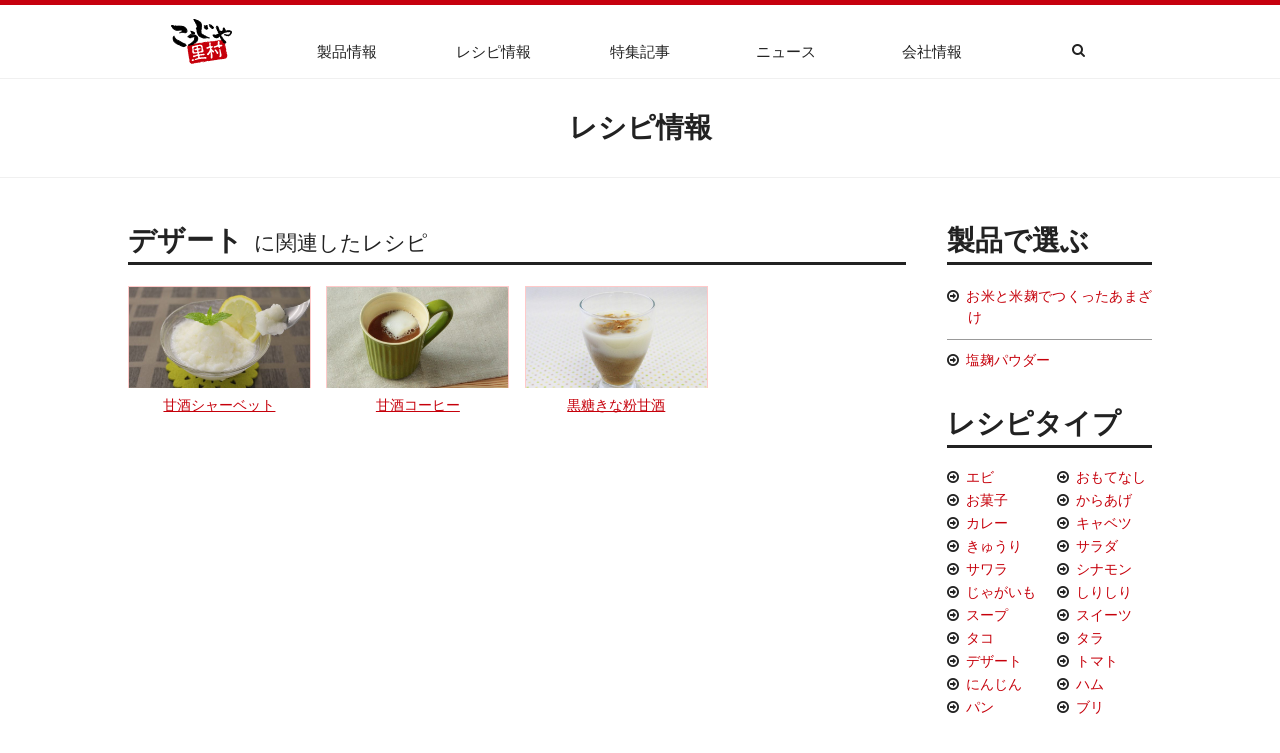

--- FILE ---
content_type: text/html; charset=UTF-8
request_url: http://kojiyasatomura.jp/recipe_post-tag/%E3%83%87%E3%82%B6%E3%83%BC%E3%83%88/
body_size: 9489
content:
<!doctype html>
<html>
<head>
<!-- Google Tag Manager -->
<script>(function(w,d,s,l,i){w[l]=w[l]||[];w[l].push({'gtm.start':
new Date().getTime(),event:'gtm.js'});var f=d.getElementsByTagName(s)[0],
j=d.createElement(s),dl=l!='dataLayer'?'&l='+l:'';j.async=true;j.src=
'https://www.googletagmanager.com/gtm.js?id='+i+dl;f.parentNode.insertBefore(j,f);
})(window,document,'script','dataLayer','GTM-TWRRQFF');</script>
<!-- End Google Tag Manager -->

<!-- meta info -->
<meta charset="UTF-8" />
<meta name="viewport" content="width=device-width, initial-scale=1, minimum-scale=1">
<meta http-equiv="X-UA-Compatible" content="IE=edge">
<meta name="description" content="いつもの甘酒を凍らせるだけの簡単アレンジレシピです。夏バテ防止に江戸時代から飲まれている甘酒をシャーベットで！" />
<meta name="keywords" content="甘酒レシピ, スイーツ, お菓子, デザート" />

<title>デザート  &#8211;  レシピ情報のタグ  &#8211;  こうじや里村ブランドサイト｜株式会社コーセーフーズ</title>

<!-- OGP -->
<meta property="og:type" content="blog">
<meta property="og:description" content="こうじや里村は、全国トップクラスの米麹メーカー コーセーフーズが展開する乾燥米麹・甘酒・塩麹などの米麹製品ブランドです。">
<meta property="og:title" content="こうじや里村ブランドサイト｜株式会社コーセーフーズ">
<meta property="og:url" content="http://kojiyasatomura.jp">
<meta property="og:image" content="http://kojiyasatomura.jp/wpsatomura/wp-content/themes/koujiyasatomura/images/logo_pc.jpg">
<meta property="og:site_name" content="こうじや里村ブランドサイト｜株式会社コーセーフーズ">
    
<link rel="apple-touch-icon" type="image/png" href="http://kojiyasatomura.jp/wpsatomura/wp-content/themes/koujiyasatomura/favicon/apple-touch-icon-180x180-precomposed.png">
<link rel="icon" type="image/png" href="http://kojiyasatomura.jp/wpsatomura/wp-content/themes/koujiyasatomura/favicon/icon-192x192.png">

<!-- stylesheet info -->
<link rel="stylesheet" href="http://kojiyasatomura.jp/wpsatomura/wp-content/themes/koujiyasatomura/css/style.css" media="screen, print" />
<link rel="stylesheet" href="http://kojiyasatomura.jp/wpsatomura/wp-content/themes/koujiyasatomura/css/common.css" type="text/css"  media="screen, print">
<link rel="stylesheet" href="http://kojiyasatomura.jp/wpsatomura/wp-content/themes/koujiyasatomura/css/slider-pro.css" type="text/css" media="screen">
<link rel="stylesheet" href="http://kojiyasatomura.jp/wpsatomura/wp-content/themes/koujiyasatomura/css/slicknav.css" type="text/css" media="screen">
<link rel="stylesheet" href="http://kojiyasatomura.jp/wpsatomura/wp-content/themes/koujiyasatomura/css/font-awesome.min.css">

<!-- script info -->
<script src="https://code.jquery.com/jquery-1.11.1.min.js"></script>
<script type="text/javascript" src="http://kojiyasatomura.jp/wpsatomura/wp-content/themes/koujiyasatomura/js/script.js"></script>
<script src="https://cdnjs.cloudflare.com/ajax/libs/modernizr/2.6.2/modernizr.min.js"></script>
<script type="text/javascript" src="http://kojiyasatomura.jp/wpsatomura/wp-content/themes/koujiyasatomura/js/jquery.slicknav.js"></script>
<script>
	$(function(){
			$('#menu').slicknav({
			prependTo: "#slick",
			label: '',
		});
	});
</script>
<script type="text/javascript" src="http://kojiyasatomura.jp/wpsatomura/wp-content/themes/koujiyasatomura/js/jquery.sliderPro.js"></script>
<script>
  $(document).ready(function(){
        $( '#slider1' ).sliderPro({
			width:920,
			height:400,
			 breakpoints: {
				 480: {
					width:640,
					height:640,
				 }
			 },
			fadeDuration:800,
			buttons:false,
			forceSize: 'fullWidth',
			responsive:true,
			/*visibleSize: '100%',*/
			largesize:980,
			mediumSize:480,
			});
    });
</script>
<meta name='robots' content='max-image-preview:large' />
<script type="text/javascript" id="wpp-js" src="http://kojiyasatomura.jp/wpsatomura/wp-content/plugins/wordpress-popular-posts/assets/js/wpp.min.js?ver=7.1.0" data-sampling="0" data-sampling-rate="100" data-api-url="http://kojiyasatomura.jp/wp-json/wordpress-popular-posts" data-post-id="0" data-token="2cd4f75315" data-lang="0" data-debug="0"></script>
<link rel="alternate" type="application/rss+xml" title="こうじや里村ブランドサイト｜株式会社コーセーフーズ &raquo; デザート レシピ情報のタグ のフィード" href="http://kojiyasatomura.jp/recipe_post-tag/%e3%83%87%e3%82%b6%e3%83%bc%e3%83%88/feed/" />
<script type="text/javascript">
/* <![CDATA[ */
window._wpemojiSettings = {"baseUrl":"https:\/\/s.w.org\/images\/core\/emoji\/15.0.3\/72x72\/","ext":".png","svgUrl":"https:\/\/s.w.org\/images\/core\/emoji\/15.0.3\/svg\/","svgExt":".svg","source":{"concatemoji":"http:\/\/kojiyasatomura.jp\/wpsatomura\/wp-includes\/js\/wp-emoji-release.min.js"}};
/*! This file is auto-generated */
!function(i,n){var o,s,e;function c(e){try{var t={supportTests:e,timestamp:(new Date).valueOf()};sessionStorage.setItem(o,JSON.stringify(t))}catch(e){}}function p(e,t,n){e.clearRect(0,0,e.canvas.width,e.canvas.height),e.fillText(t,0,0);var t=new Uint32Array(e.getImageData(0,0,e.canvas.width,e.canvas.height).data),r=(e.clearRect(0,0,e.canvas.width,e.canvas.height),e.fillText(n,0,0),new Uint32Array(e.getImageData(0,0,e.canvas.width,e.canvas.height).data));return t.every(function(e,t){return e===r[t]})}function u(e,t,n){switch(t){case"flag":return n(e,"\ud83c\udff3\ufe0f\u200d\u26a7\ufe0f","\ud83c\udff3\ufe0f\u200b\u26a7\ufe0f")?!1:!n(e,"\ud83c\uddfa\ud83c\uddf3","\ud83c\uddfa\u200b\ud83c\uddf3")&&!n(e,"\ud83c\udff4\udb40\udc67\udb40\udc62\udb40\udc65\udb40\udc6e\udb40\udc67\udb40\udc7f","\ud83c\udff4\u200b\udb40\udc67\u200b\udb40\udc62\u200b\udb40\udc65\u200b\udb40\udc6e\u200b\udb40\udc67\u200b\udb40\udc7f");case"emoji":return!n(e,"\ud83d\udc26\u200d\u2b1b","\ud83d\udc26\u200b\u2b1b")}return!1}function f(e,t,n){var r="undefined"!=typeof WorkerGlobalScope&&self instanceof WorkerGlobalScope?new OffscreenCanvas(300,150):i.createElement("canvas"),a=r.getContext("2d",{willReadFrequently:!0}),o=(a.textBaseline="top",a.font="600 32px Arial",{});return e.forEach(function(e){o[e]=t(a,e,n)}),o}function t(e){var t=i.createElement("script");t.src=e,t.defer=!0,i.head.appendChild(t)}"undefined"!=typeof Promise&&(o="wpEmojiSettingsSupports",s=["flag","emoji"],n.supports={everything:!0,everythingExceptFlag:!0},e=new Promise(function(e){i.addEventListener("DOMContentLoaded",e,{once:!0})}),new Promise(function(t){var n=function(){try{var e=JSON.parse(sessionStorage.getItem(o));if("object"==typeof e&&"number"==typeof e.timestamp&&(new Date).valueOf()<e.timestamp+604800&&"object"==typeof e.supportTests)return e.supportTests}catch(e){}return null}();if(!n){if("undefined"!=typeof Worker&&"undefined"!=typeof OffscreenCanvas&&"undefined"!=typeof URL&&URL.createObjectURL&&"undefined"!=typeof Blob)try{var e="postMessage("+f.toString()+"("+[JSON.stringify(s),u.toString(),p.toString()].join(",")+"));",r=new Blob([e],{type:"text/javascript"}),a=new Worker(URL.createObjectURL(r),{name:"wpTestEmojiSupports"});return void(a.onmessage=function(e){c(n=e.data),a.terminate(),t(n)})}catch(e){}c(n=f(s,u,p))}t(n)}).then(function(e){for(var t in e)n.supports[t]=e[t],n.supports.everything=n.supports.everything&&n.supports[t],"flag"!==t&&(n.supports.everythingExceptFlag=n.supports.everythingExceptFlag&&n.supports[t]);n.supports.everythingExceptFlag=n.supports.everythingExceptFlag&&!n.supports.flag,n.DOMReady=!1,n.readyCallback=function(){n.DOMReady=!0}}).then(function(){return e}).then(function(){var e;n.supports.everything||(n.readyCallback(),(e=n.source||{}).concatemoji?t(e.concatemoji):e.wpemoji&&e.twemoji&&(t(e.twemoji),t(e.wpemoji)))}))}((window,document),window._wpemojiSettings);
/* ]]> */
</script>
<style id='wp-emoji-styles-inline-css' type='text/css'>

	img.wp-smiley, img.emoji {
		display: inline !important;
		border: none !important;
		box-shadow: none !important;
		height: 1em !important;
		width: 1em !important;
		margin: 0 0.07em !important;
		vertical-align: -0.1em !important;
		background: none !important;
		padding: 0 !important;
	}
</style>
<link rel='stylesheet' id='wp-block-library-css' href='http://kojiyasatomura.jp/wpsatomura/wp-includes/css/dist/block-library/style.min.css' type='text/css' media='all' />
<style id='classic-theme-styles-inline-css' type='text/css'>
/*! This file is auto-generated */
.wp-block-button__link{color:#fff;background-color:#32373c;border-radius:9999px;box-shadow:none;text-decoration:none;padding:calc(.667em + 2px) calc(1.333em + 2px);font-size:1.125em}.wp-block-file__button{background:#32373c;color:#fff;text-decoration:none}
</style>
<style id='global-styles-inline-css' type='text/css'>
:root{--wp--preset--aspect-ratio--square: 1;--wp--preset--aspect-ratio--4-3: 4/3;--wp--preset--aspect-ratio--3-4: 3/4;--wp--preset--aspect-ratio--3-2: 3/2;--wp--preset--aspect-ratio--2-3: 2/3;--wp--preset--aspect-ratio--16-9: 16/9;--wp--preset--aspect-ratio--9-16: 9/16;--wp--preset--color--black: #000000;--wp--preset--color--cyan-bluish-gray: #abb8c3;--wp--preset--color--white: #ffffff;--wp--preset--color--pale-pink: #f78da7;--wp--preset--color--vivid-red: #cf2e2e;--wp--preset--color--luminous-vivid-orange: #ff6900;--wp--preset--color--luminous-vivid-amber: #fcb900;--wp--preset--color--light-green-cyan: #7bdcb5;--wp--preset--color--vivid-green-cyan: #00d084;--wp--preset--color--pale-cyan-blue: #8ed1fc;--wp--preset--color--vivid-cyan-blue: #0693e3;--wp--preset--color--vivid-purple: #9b51e0;--wp--preset--gradient--vivid-cyan-blue-to-vivid-purple: linear-gradient(135deg,rgba(6,147,227,1) 0%,rgb(155,81,224) 100%);--wp--preset--gradient--light-green-cyan-to-vivid-green-cyan: linear-gradient(135deg,rgb(122,220,180) 0%,rgb(0,208,130) 100%);--wp--preset--gradient--luminous-vivid-amber-to-luminous-vivid-orange: linear-gradient(135deg,rgba(252,185,0,1) 0%,rgba(255,105,0,1) 100%);--wp--preset--gradient--luminous-vivid-orange-to-vivid-red: linear-gradient(135deg,rgba(255,105,0,1) 0%,rgb(207,46,46) 100%);--wp--preset--gradient--very-light-gray-to-cyan-bluish-gray: linear-gradient(135deg,rgb(238,238,238) 0%,rgb(169,184,195) 100%);--wp--preset--gradient--cool-to-warm-spectrum: linear-gradient(135deg,rgb(74,234,220) 0%,rgb(151,120,209) 20%,rgb(207,42,186) 40%,rgb(238,44,130) 60%,rgb(251,105,98) 80%,rgb(254,248,76) 100%);--wp--preset--gradient--blush-light-purple: linear-gradient(135deg,rgb(255,206,236) 0%,rgb(152,150,240) 100%);--wp--preset--gradient--blush-bordeaux: linear-gradient(135deg,rgb(254,205,165) 0%,rgb(254,45,45) 50%,rgb(107,0,62) 100%);--wp--preset--gradient--luminous-dusk: linear-gradient(135deg,rgb(255,203,112) 0%,rgb(199,81,192) 50%,rgb(65,88,208) 100%);--wp--preset--gradient--pale-ocean: linear-gradient(135deg,rgb(255,245,203) 0%,rgb(182,227,212) 50%,rgb(51,167,181) 100%);--wp--preset--gradient--electric-grass: linear-gradient(135deg,rgb(202,248,128) 0%,rgb(113,206,126) 100%);--wp--preset--gradient--midnight: linear-gradient(135deg,rgb(2,3,129) 0%,rgb(40,116,252) 100%);--wp--preset--font-size--small: 13px;--wp--preset--font-size--medium: 20px;--wp--preset--font-size--large: 36px;--wp--preset--font-size--x-large: 42px;--wp--preset--spacing--20: 0.44rem;--wp--preset--spacing--30: 0.67rem;--wp--preset--spacing--40: 1rem;--wp--preset--spacing--50: 1.5rem;--wp--preset--spacing--60: 2.25rem;--wp--preset--spacing--70: 3.38rem;--wp--preset--spacing--80: 5.06rem;--wp--preset--shadow--natural: 6px 6px 9px rgba(0, 0, 0, 0.2);--wp--preset--shadow--deep: 12px 12px 50px rgba(0, 0, 0, 0.4);--wp--preset--shadow--sharp: 6px 6px 0px rgba(0, 0, 0, 0.2);--wp--preset--shadow--outlined: 6px 6px 0px -3px rgba(255, 255, 255, 1), 6px 6px rgba(0, 0, 0, 1);--wp--preset--shadow--crisp: 6px 6px 0px rgba(0, 0, 0, 1);}:where(.is-layout-flex){gap: 0.5em;}:where(.is-layout-grid){gap: 0.5em;}body .is-layout-flex{display: flex;}.is-layout-flex{flex-wrap: wrap;align-items: center;}.is-layout-flex > :is(*, div){margin: 0;}body .is-layout-grid{display: grid;}.is-layout-grid > :is(*, div){margin: 0;}:where(.wp-block-columns.is-layout-flex){gap: 2em;}:where(.wp-block-columns.is-layout-grid){gap: 2em;}:where(.wp-block-post-template.is-layout-flex){gap: 1.25em;}:where(.wp-block-post-template.is-layout-grid){gap: 1.25em;}.has-black-color{color: var(--wp--preset--color--black) !important;}.has-cyan-bluish-gray-color{color: var(--wp--preset--color--cyan-bluish-gray) !important;}.has-white-color{color: var(--wp--preset--color--white) !important;}.has-pale-pink-color{color: var(--wp--preset--color--pale-pink) !important;}.has-vivid-red-color{color: var(--wp--preset--color--vivid-red) !important;}.has-luminous-vivid-orange-color{color: var(--wp--preset--color--luminous-vivid-orange) !important;}.has-luminous-vivid-amber-color{color: var(--wp--preset--color--luminous-vivid-amber) !important;}.has-light-green-cyan-color{color: var(--wp--preset--color--light-green-cyan) !important;}.has-vivid-green-cyan-color{color: var(--wp--preset--color--vivid-green-cyan) !important;}.has-pale-cyan-blue-color{color: var(--wp--preset--color--pale-cyan-blue) !important;}.has-vivid-cyan-blue-color{color: var(--wp--preset--color--vivid-cyan-blue) !important;}.has-vivid-purple-color{color: var(--wp--preset--color--vivid-purple) !important;}.has-black-background-color{background-color: var(--wp--preset--color--black) !important;}.has-cyan-bluish-gray-background-color{background-color: var(--wp--preset--color--cyan-bluish-gray) !important;}.has-white-background-color{background-color: var(--wp--preset--color--white) !important;}.has-pale-pink-background-color{background-color: var(--wp--preset--color--pale-pink) !important;}.has-vivid-red-background-color{background-color: var(--wp--preset--color--vivid-red) !important;}.has-luminous-vivid-orange-background-color{background-color: var(--wp--preset--color--luminous-vivid-orange) !important;}.has-luminous-vivid-amber-background-color{background-color: var(--wp--preset--color--luminous-vivid-amber) !important;}.has-light-green-cyan-background-color{background-color: var(--wp--preset--color--light-green-cyan) !important;}.has-vivid-green-cyan-background-color{background-color: var(--wp--preset--color--vivid-green-cyan) !important;}.has-pale-cyan-blue-background-color{background-color: var(--wp--preset--color--pale-cyan-blue) !important;}.has-vivid-cyan-blue-background-color{background-color: var(--wp--preset--color--vivid-cyan-blue) !important;}.has-vivid-purple-background-color{background-color: var(--wp--preset--color--vivid-purple) !important;}.has-black-border-color{border-color: var(--wp--preset--color--black) !important;}.has-cyan-bluish-gray-border-color{border-color: var(--wp--preset--color--cyan-bluish-gray) !important;}.has-white-border-color{border-color: var(--wp--preset--color--white) !important;}.has-pale-pink-border-color{border-color: var(--wp--preset--color--pale-pink) !important;}.has-vivid-red-border-color{border-color: var(--wp--preset--color--vivid-red) !important;}.has-luminous-vivid-orange-border-color{border-color: var(--wp--preset--color--luminous-vivid-orange) !important;}.has-luminous-vivid-amber-border-color{border-color: var(--wp--preset--color--luminous-vivid-amber) !important;}.has-light-green-cyan-border-color{border-color: var(--wp--preset--color--light-green-cyan) !important;}.has-vivid-green-cyan-border-color{border-color: var(--wp--preset--color--vivid-green-cyan) !important;}.has-pale-cyan-blue-border-color{border-color: var(--wp--preset--color--pale-cyan-blue) !important;}.has-vivid-cyan-blue-border-color{border-color: var(--wp--preset--color--vivid-cyan-blue) !important;}.has-vivid-purple-border-color{border-color: var(--wp--preset--color--vivid-purple) !important;}.has-vivid-cyan-blue-to-vivid-purple-gradient-background{background: var(--wp--preset--gradient--vivid-cyan-blue-to-vivid-purple) !important;}.has-light-green-cyan-to-vivid-green-cyan-gradient-background{background: var(--wp--preset--gradient--light-green-cyan-to-vivid-green-cyan) !important;}.has-luminous-vivid-amber-to-luminous-vivid-orange-gradient-background{background: var(--wp--preset--gradient--luminous-vivid-amber-to-luminous-vivid-orange) !important;}.has-luminous-vivid-orange-to-vivid-red-gradient-background{background: var(--wp--preset--gradient--luminous-vivid-orange-to-vivid-red) !important;}.has-very-light-gray-to-cyan-bluish-gray-gradient-background{background: var(--wp--preset--gradient--very-light-gray-to-cyan-bluish-gray) !important;}.has-cool-to-warm-spectrum-gradient-background{background: var(--wp--preset--gradient--cool-to-warm-spectrum) !important;}.has-blush-light-purple-gradient-background{background: var(--wp--preset--gradient--blush-light-purple) !important;}.has-blush-bordeaux-gradient-background{background: var(--wp--preset--gradient--blush-bordeaux) !important;}.has-luminous-dusk-gradient-background{background: var(--wp--preset--gradient--luminous-dusk) !important;}.has-pale-ocean-gradient-background{background: var(--wp--preset--gradient--pale-ocean) !important;}.has-electric-grass-gradient-background{background: var(--wp--preset--gradient--electric-grass) !important;}.has-midnight-gradient-background{background: var(--wp--preset--gradient--midnight) !important;}.has-small-font-size{font-size: var(--wp--preset--font-size--small) !important;}.has-medium-font-size{font-size: var(--wp--preset--font-size--medium) !important;}.has-large-font-size{font-size: var(--wp--preset--font-size--large) !important;}.has-x-large-font-size{font-size: var(--wp--preset--font-size--x-large) !important;}
:where(.wp-block-post-template.is-layout-flex){gap: 1.25em;}:where(.wp-block-post-template.is-layout-grid){gap: 1.25em;}
:where(.wp-block-columns.is-layout-flex){gap: 2em;}:where(.wp-block-columns.is-layout-grid){gap: 2em;}
:root :where(.wp-block-pullquote){font-size: 1.5em;line-height: 1.6;}
</style>
<link rel='stylesheet' id='wordpress-popular-posts-css-css' href='http://kojiyasatomura.jp/wpsatomura/wp-content/plugins/wordpress-popular-posts/assets/css/wpp.css?ver=7.1.0' type='text/css' media='all' />
<link rel="https://api.w.org/" href="http://kojiyasatomura.jp/wp-json/" /><link rel="EditURI" type="application/rsd+xml" title="RSD" href="http://kojiyasatomura.jp/wpsatomura/xmlrpc.php?rsd" />
<meta name="generator" content="WordPress 6.6.4" />
<link rel="apple-touch-icon" sizes="180x180" href="/koujiyasatomura/wp-content/uploads/fbrfg/apple-touch-icon.png">
<link rel="icon" type="image/png" href="/koujiyasatomura/wp-content/uploads/fbrfg/favicon-32x32.png" sizes="32x32">
<link rel="icon" type="image/png" href="/koujiyasatomura/wp-content/uploads/fbrfg/favicon-16x16.png" sizes="16x16">
<link rel="manifest" href="/koujiyasatomura/wp-content/uploads/fbrfg/manifest.json">
<link rel="mask-icon" href="/koujiyasatomura/wp-content/uploads/fbrfg/safari-pinned-tab.svg" color="#5bbad5">
<link rel="shortcut icon" href="/koujiyasatomura/wp-content/uploads/fbrfg/favicon.ico">
<meta name="msapplication-config" content="/koujiyasatomura/wp-content/uploads/fbrfg/browserconfig.xml">
<meta name="theme-color" content="#ffffff">            <style id="wpp-loading-animation-styles">@-webkit-keyframes bgslide{from{background-position-x:0}to{background-position-x:-200%}}@keyframes bgslide{from{background-position-x:0}to{background-position-x:-200%}}.wpp-widget-block-placeholder,.wpp-shortcode-placeholder{margin:0 auto;width:60px;height:3px;background:#dd3737;background:linear-gradient(90deg,#dd3737 0%,#571313 10%,#dd3737 100%);background-size:200% auto;border-radius:3px;-webkit-animation:bgslide 1s infinite linear;animation:bgslide 1s infinite linear}</style>
            
<!-- BEGIN: WP Social Bookmarking Light HEAD --><script>
    (function (d, s, id) {
        var js, fjs = d.getElementsByTagName(s)[0];
        if (d.getElementById(id)) return;
        js = d.createElement(s);
        js.id = id;
        js.src = "//connect.facebook.net/ja_JP/sdk.js#xfbml=1&version=v2.7";
        fjs.parentNode.insertBefore(js, fjs);
    }(document, 'script', 'facebook-jssdk'));
</script>
<style type="text/css">.wp_social_bookmarking_light{
    border: 0 !important;
    padding: 10px 0 20px 0 !important;
    margin: 0 !important;
}
.wp_social_bookmarking_light div{
    float: left !important;
    border: 0 !important;
    padding: 0 !important;
    margin: 0 5px 0px 0 !important;
    min-height: 30px !important;
    line-height: 18px !important;
    text-indent: 0 !important;
}
.wp_social_bookmarking_light img{
    border: 0 !important;
    padding: 0;
    margin: 0;
    vertical-align: top !important;
}
.wp_social_bookmarking_light_clear{
    clear: both !important;
}
#fb-root{
    display: none;
}
.wsbl_twitter{
    /*width: 100px;*/
}
.wsbl_facebook_like iframe{
    max-width: none !important;
}
.wsbl_pinterest a{
    border: 0px !important;
}
</style>
<!-- END: WP Social Bookmarking Light HEAD -->
</head>

<body>
<!-- Google Tag Manager (noscript) -->
<noscript><iframe src="https://www.googletagmanager.com/ns.html?id=GTM-TWRRQFF" height="0" width="0" style="display:none;visibility:hidden"></iframe></noscript>
<!-- End Google Tag Manager (noscript) -->
    <!-- SiteHeader// -->
	<header id="siteheader">
		<div class="inner">
			<h1><a href="http://kojiyasatomura.jp"><img src="http://kojiyasatomura.jp/wpsatomura/wp-content/themes/koujiyasatomura/images/logo_pc.svg" class="pc_img" alt="こうじや里村"><img src="http://kojiyasatomura.jp/wpsatomura/wp-content/themes/koujiyasatomura/images/logo_sp.svg" class="sp_img" alt="こうじや里村"></a></h1>
			<nav id="menu">
				<ul>
					<li><a href="http://kojiyasatomura.jp/products/">製品情報</a></li>
					<li><a href="http://kojiyasatomura.jp/recipe/">レシピ情報</a></li>
					<li><a href="http://kojiyasatomura.jp/topics/">特集記事</a></li>
					<li><a href="http://kojiyasatomura.jp/news/">ニュース</a></li>
					<li><a href="http://kojiyasatomura.jp/about/">会社情報</a></li>
				</ul>
			</nav>
			<p class="search"><a><i class="fa fa-search" aria-hidden="true"></i></a></p>
		</div>
	</header>
	<!-- //SiteHeader -->
	
	<div id="slick"></div>
	
	<!-- SearchForm// -->
	<div id="searchform" class="clearfix">
		<div id="search">
			<form role="search" method="get" id="searchform" action="http://kojiyasatomura.jp/">
        <input type="text" value="" name="s" id="s" />
        <input type="submit" id="searchsubmit" value="検索" />
</form>		</div>
	</div>
	<!-- //SearchForm -->

		<h2 class="pagetitle">レシピ情報</h2>
			
	<!-- Contents// -->
	<div id="contents">
		
		<!-- MainColumn// -->
		<section id="main">
			<h3 id="subtitle">デザート<span>に関連したレシピ</span></h3>
				<ul class="recipe">
										<li>
						<a href="http://kojiyasatomura.jp/recipe_post/recipe_post-224/">
												<figure><img src="http://kojiyasatomura.jp/wpsatomura/wp-content/uploads/d578b8529a4fa7e85aa51e145b5e9c8d-675x378.jpg" alt="甘酒シャーベット">
						</figure>
						甘酒シャーベット</a>
																	</li>
										<li>
						<a href="http://kojiyasatomura.jp/recipe_post/recipe_post-230/">
												<figure><img src="http://kojiyasatomura.jp/wpsatomura/wp-content/uploads/6b8e4753374d55df26695daaa8edae30-675x378.jpg" alt="甘酒コーヒー">
						</figure>
						甘酒コーヒー</a>
																	</li>
										<li>
						<a href="http://kojiyasatomura.jp/recipe_post/recipe_post-232/">
												<figure><img src="http://kojiyasatomura.jp/wpsatomura/wp-content/uploads/2f314b9b13fc949412f66ac0b386fa12-675x378.jpg" alt="黒糖きな粉甘酒">
						</figure>
						黒糖きな粉甘酒</a>
																	</li>
									</ul>
			<!--Pagination//-->
						<!--Pagination//-->
		</section>
		<!-- //MainColumn -->

		<!-- SideBar// -->
		<section id="sidebar" class="recipe">
						<!-- Category// -->
			<aside id="category">
				<h2>製品で選ぶ</h2>
				<ul>
				<li><a href="http://kojiyasatomura.jp/recipe_post-cat/komekojiamazake/">お米と米麹でつくったあまざけ</a></li><li><a href="http://kojiyasatomura.jp/recipe_post-cat/siokoujipauda/">塩麹パウダー</a></li>				
				</ul>
			</aside>
			<!-- //Category -->
		
			<!-- Tags// -->
			<aside id="tags">
				<h2>レシピタイプ</h2>
				<ul>
				<li><a href="http://kojiyasatomura.jp/recipe_post-tag/%e3%82%a8%e3%83%93/">エビ</a></li><li><a href="http://kojiyasatomura.jp/recipe_post-tag/%e3%81%8a%e3%82%82%e3%81%a6%e3%81%aa%e3%81%97/">おもてなし</a></li><li><a href="http://kojiyasatomura.jp/recipe_post-tag/%e3%81%8a%e8%8f%93%e5%ad%90/">お菓子</a></li><li><a href="http://kojiyasatomura.jp/recipe_post-tag/%e3%81%8b%e3%82%89%e3%81%82%e3%81%92/">からあげ</a></li><li><a href="http://kojiyasatomura.jp/recipe_post-tag/%e3%82%ab%e3%83%ac%e3%83%bc/">カレー</a></li><li><a href="http://kojiyasatomura.jp/recipe_post-tag/%e3%82%ad%e3%83%a3%e3%83%99%e3%83%84/">キャベツ</a></li><li><a href="http://kojiyasatomura.jp/recipe_post-tag/%e3%81%8d%e3%82%85%e3%81%86%e3%82%8a/">きゅうり</a></li><li><a href="http://kojiyasatomura.jp/recipe_post-tag/%e3%82%b5%e3%83%a9%e3%83%80/">サラダ</a></li><li><a href="http://kojiyasatomura.jp/recipe_post-tag/%e3%82%b5%e3%83%af%e3%83%a9/">サワラ</a></li><li><a href="http://kojiyasatomura.jp/recipe_post-tag/%e3%82%b7%e3%83%8a%e3%83%a2%e3%83%b3/">シナモン</a></li><li><a href="http://kojiyasatomura.jp/recipe_post-tag/%e3%81%98%e3%82%83%e3%81%8c%e3%81%84%e3%82%82/">じゃがいも</a></li><li><a href="http://kojiyasatomura.jp/recipe_post-tag/%e3%81%97%e3%82%8a%e3%81%97%e3%82%8a/">しりしり</a></li><li><a href="http://kojiyasatomura.jp/recipe_post-tag/%e3%82%b9%e3%83%bc%e3%83%97/">スープ</a></li><li><a href="http://kojiyasatomura.jp/recipe_post-tag/%e3%82%b9%e3%82%a4%e3%83%bc%e3%83%84/">スイーツ</a></li><li><a href="http://kojiyasatomura.jp/recipe_post-tag/%e3%82%bf%e3%82%b3/">タコ</a></li><li><a href="http://kojiyasatomura.jp/recipe_post-tag/%e3%82%bf%e3%83%a9/">タラ</a></li><li><a href="http://kojiyasatomura.jp/recipe_post-tag/%e3%83%87%e3%82%b6%e3%83%bc%e3%83%88/">デザート</a></li><li><a href="http://kojiyasatomura.jp/recipe_post-tag/%e3%83%88%e3%83%9e%e3%83%88/">トマト</a></li><li><a href="http://kojiyasatomura.jp/recipe_post-tag/%e3%81%ab%e3%82%93%e3%81%98%e3%82%93/">にんじん</a></li><li><a href="http://kojiyasatomura.jp/recipe_post-tag/%e3%83%8f%e3%83%a0/">ハム</a></li><li><a href="http://kojiyasatomura.jp/recipe_post-tag/%e3%83%91%e3%83%b3/">パン</a></li><li><a href="http://kojiyasatomura.jp/recipe_post-tag/%e3%83%96%e3%83%aa/">ブリ</a></li><li><a href="http://kojiyasatomura.jp/recipe_post-tag/%e3%83%95%e3%83%ab%e3%83%bc%e3%83%84/">フルーツ</a></li><li><a href="http://kojiyasatomura.jp/recipe_post-tag/%e3%83%9b%e3%83%bc%e3%83%a0%e3%83%99%e3%83%bc%e3%82%ab%e3%83%aa%e3%83%bc/">ホームベーカリー</a></li><li><a href="http://kojiyasatomura.jp/recipe_post-tag/%e3%83%9b%e3%82%bf%e3%83%86/">ホタテ</a></li><li><a href="http://kojiyasatomura.jp/recipe_post-tag/%e3%83%9b%e3%83%83%e3%83%88%e7%94%98%e9%85%92/">ホット甘酒</a></li><li><a href="http://kojiyasatomura.jp/recipe_post-tag/%e3%83%9e%e3%82%ab%e3%83%ad%e3%83%8b/">マカロニ</a></li><li><a href="http://kojiyasatomura.jp/recipe_post-tag/%e3%81%be%e3%81%90%e3%82%8d/">まぐろ</a></li><li><a href="http://kojiyasatomura.jp/recipe_post-tag/%e3%83%a1%e3%82%a4%e3%83%b3/">メイン</a></li><li><a href="http://kojiyasatomura.jp/recipe_post-tag/%e3%83%ac%e3%83%b3%e3%82%b3%e3%83%b3/">レンコン</a></li><li><a href="http://kojiyasatomura.jp/recipe_post-tag/%e4%b8%bc%e3%82%82%e3%81%ae/">丼もの</a></li><li><a href="http://kojiyasatomura.jp/recipe_post-tag/%e5%86%b7%e3%82%84%e3%81%97%e7%94%98%e9%85%92/">冷やし甘酒</a></li><li><a href="http://kojiyasatomura.jp/recipe_post-tag/%e5%8d%b5/">卵</a></li><li><a href="http://kojiyasatomura.jp/recipe_post-tag/%e5%a1%a9%e9%ba%b9%e3%83%ac%e3%82%b7%e3%83%94/">塩麹レシピ</a></li><li><a href="http://kojiyasatomura.jp/recipe_post-tag/%e5%a4%a7%e6%a0%b9/">大根</a></li><li><a href="http://kojiyasatomura.jp/recipe_post-tag/%e5%ae%9a%e7%95%aa/">定番</a></li><li><a href="http://kojiyasatomura.jp/recipe_post-tag/%e6%89%8b%e7%be%bd/">手羽</a></li><li><a href="http://kojiyasatomura.jp/recipe_post-tag/%e6%8a%b9%e8%8c%b6/">抹茶</a></li><li><a href="http://kojiyasatomura.jp/recipe_post-tag/%e6%99%ae%e6%ae%b5/">普段</a></li><li><a href="http://kojiyasatomura.jp/recipe_post-tag/%e6%b4%8b%e9%a3%9f/">洋食</a></li><li><a href="http://kojiyasatomura.jp/recipe_post-tag/%e7%85%ae%e7%89%a9/">煮物</a></li><li><a href="http://kojiyasatomura.jp/recipe_post-tag/%e7%89%9b%e8%82%89/">牛肉</a></li><li><a href="http://kojiyasatomura.jp/recipe_post-tag/%e7%94%98%e9%85%92%e3%83%ac%e3%82%b7%e3%83%94/">甘酒レシピ</a></li><li><a href="http://kojiyasatomura.jp/recipe_post-tag/%e7%94%98%e9%85%92%e6%96%99%e7%90%86/">甘酒料理</a></li><li><a href="http://kojiyasatomura.jp/recipe_post-tag/%e7%94%9f%e5%a7%9c/">生姜</a></li><li><a href="http://kojiyasatomura.jp/recipe_post-tag/%e7%94%9f%e5%a7%9c%e7%94%98%e9%85%92/">生姜甘酒</a></li><li><a href="http://kojiyasatomura.jp/recipe_post-tag/%e7%99%bd%e8%ba%ab%e9%ad%9a/">白身魚</a></li><li><a href="http://kojiyasatomura.jp/recipe_post-tag/%e7%b4%85%e8%8c%b6/">紅茶</a></li><li><a href="http://kojiyasatomura.jp/recipe_post-tag/%e8%82%89%e6%96%99%e7%90%86/">肉料理</a></li><li><a href="http://kojiyasatomura.jp/recipe_post-tag/%e8%b1%86%e4%b9%b3%e7%94%98%e9%85%92/">豆乳甘酒</a></li><li><a href="http://kojiyasatomura.jp/recipe_post-tag/%e8%b1%86%e8%85%90/">豆腐</a></li><li><a href="http://kojiyasatomura.jp/recipe_post-tag/%e8%b1%9a/">豚</a></li><li><a href="http://kojiyasatomura.jp/recipe_post-tag/%e9%83%b7%e5%9c%9f%e6%96%99%e7%90%86/">郷土料理</a></li><li><a href="http://kojiyasatomura.jp/recipe_post-tag/%e9%87%8e%e8%8f%9c%e6%96%99%e7%90%86/">野菜料理</a></li><li><a href="http://kojiyasatomura.jp/recipe_post-tag/%e9%87%8e%e8%8f%9c%e7%82%92%e3%82%81/">野菜炒め</a></li><li><a href="http://kojiyasatomura.jp/recipe_post-tag/%e9%8c%a6%e5%8d%b5/">錦卵</a></li><li><a href="http://kojiyasatomura.jp/recipe_post-tag/%e9%8d%8b%e6%96%99%e7%90%86/">鍋料理</a></li><li><a href="http://kojiyasatomura.jp/recipe_post-tag/%e9%ad%9a/">魚</a></li><li><a href="http://kojiyasatomura.jp/recipe_post-tag/%e9%ad%9a%e6%96%99%e7%90%86/">魚料理</a></li><li><a href="http://kojiyasatomura.jp/recipe_post-tag/%e9%ae%ad/">鮭</a></li><li><a href="http://kojiyasatomura.jp/recipe_post-tag/%e9%b6%8f%e8%82%89/">鶏肉</a></li>				
				</ul>
			</aside>
			<!-- //Tags -->
			
			<!-- Newer// -->
			<aside id="newer">
				<h2>新着レシピ</h2>
																<ul class="recipe">
										<li>
												<figure><a href="http://kojiyasatomura.jp/recipe_post/recipe_post-282/"><img src="http://kojiyasatomura.jp/wpsatomura/wp-content/uploads/8a1af4acec24d49b80ae4c8322481120-675x378.jpg" alt="ホームベーカリーで甘酒食パン">ホームベーカリーで甘酒食パン</a></figure>
					</li>
										<li>
												<figure><a href="http://kojiyasatomura.jp/recipe_post/recipe_post-280/"><img src="http://kojiyasatomura.jp/wpsatomura/wp-content/uploads/c1a9a4472ea384909d69a3777abfa8b4-675x378.jpg" alt="甘酒でやわらかどて煮">甘酒でやわらかどて煮</a></figure>
					</li>
										<li>
												<figure><a href="http://kojiyasatomura.jp/recipe_post/recipe_post-278/"><img src="http://kojiyasatomura.jp/wpsatomura/wp-content/uploads/4b68a15cb73b1df555c0ba073df9ba51-675x378.jpg" alt="甘酒でマカロニグラタン">甘酒でマカロニグラタン</a></figure>
					</li>
									</ul>
							</aside>
			<!-- //Newer -->
		</section>
		<!-- //SideBar -->
		
	</div>
	<!-- //Contents -->
			
	<!-- SiteFooter// -->
	<footer id="sitefooter">
		<div class="inner">
			<section class="info">
				<dl>
					<dt><img src="http://kojiyasatomura.jp/wpsatomura/wp-content/themes/koujiyasatomura/images/logo_pc.svg" alt="こうじや里村"></dt>
					<dd>株式会社コーセーフーズ<br>
					〒501-0535 岐阜県揖斐郡大野町加納339-1<br>
					TEL.<a href="tel:0585352118">0585-35-2118</a> FAX.0585-35-2751</dd>
				</dl>
			</section>
			<section class="sitemap">
				<ul>
					<li><a href="http://kojiyasatomura.jp/products/">製品情報</a></li>
					<li><a href="http://kojiyasatomura.jp/recipe/">レシピ情報</a></li>
					<li><a href="http://kojiyasatomura.jp/topics/">特集記事</a></li>
					<li><a href="http://kojiyasatomura.jp/news/">ニュース</a></li>
					<li><a href="http://kojiyasatomura.jp/about/">会社情報</a></li>
					<li class="kohseis"><a href="https://kohseis.co.jp/">厚生産業グループ</a></li>
				</ul>
				<address>Copyright &copy; Kohseifoods Inc. All rights reserved.</address>
			</section>
		</div>
	</footer>
	<!-- //SiteFooter -->

<!-- BEGIN: WP Social Bookmarking Light FOOTER -->    <script>!function(d,s,id){var js,fjs=d.getElementsByTagName(s)[0],p=/^http:/.test(d.location)?'http':'https';if(!d.getElementById(id)){js=d.createElement(s);js.id=id;js.src=p+'://platform.twitter.com/widgets.js';fjs.parentNode.insertBefore(js,fjs);}}(document, 'script', 'twitter-wjs');</script>    <script src="https://apis.google.com/js/platform.js" async defer>
        {lang: "ja"}
    </script><!-- END: WP Social Bookmarking Light FOOTER -->
</body>
</html>

--- FILE ---
content_type: text/css
request_url: http://kojiyasatomura.jp/wpsatomura/wp-content/themes/koujiyasatomura/css/style.css
body_size: 2534
content:
@charset "utf-8";

/* --HTML-- */
html {
	overflow-y:scroll;
	height:100%;
}
html.wf-active {
  visibility: visible;
}

/* --BODY-- */
body {
	font-family:"serifa","ryo-gothic-plusn","メイリオ","Meiryo",arial,"ヒラギノ角ゴ Pro W3","Hiragino Kaku Gothic Pro",Osaka,"ＭＳ Ｐゴシック","MS PGothic",Sans-Serif;
	margin:0;
	padding:0;
	height:100%;
	line-height: 1.75;
	font-weight: 200;
	color: #222222;
}

/* --OTHER TAGS-- */
a img, img { border:0; }
a {}

blockquote, dd, div, dl, dt, h1, h2, h3, h4, h5, h6, li, ol, ul, pre, span, table, caption, p {
	margin:0;
	padding:0;
}

h1,h2,h3,h4,h5,h6 {
	font-weight: normal;	
}
abbr, acronym {
	border:0;
}

address, cite, code, dfn, em, th, var {
	font-style:normal;
	font-weight:normal;
}

code, kbd, pre, samp, tt {
	font-family:monospace;
	line-height:100%;
}

	/* for IE7 */
	*+html code, kbd, pre, samp, tt {
	font-size:108%; 
	}

q:before, q:after { content:''; }

/* --A-- */
a {
	cursor:pointer;
	text-decoration:underline;
}

a:hover,
a:focus { text-decoration:none; }

/*figure*/
figure { margin: 0; padding: 0;}

/* --IMG-- */
img { vertical-align: bottom; }
img.width100 { width:100% !important; height:auto !important; }

/* --FORM-- */
button, fieldset, form, input, label, legend, select, textarea {
	font-family:inherit;
	font-size:100%;
	font-style:inherit;
	font-weight:inherit;
	margin:0;
	padding:0;
	vertical-align:baseline;
}
fieldset {
	border:1px solid #ccc;
	margin-bottom:1em;
	padding:0 1em 1em 1em;
}

legend {
	background:#fff;
	padding:0.3em;
}

input, textarea {
	padding:0;
	margin: 0;
	vertical-align:middle;
}

input[type="checkbox"],input[type="radio"] { vertical-align:-2px !important; margin-right:5px; }
*input[type="checkbox"],*input[type="radio"] { vertical-align:2px !important; }

input[type="submit"] { padding:0em; margin: 0; cursor: pointer;}

select { padding:0.3em; }

	/* for IE6 */
	* html input { padding:0.1em; }
	* html img { vertical-align:top; }
	
	* html input.checkbox,* html input.radio { vertical-align:-0.3em; }

	/* * html input.submit { line-height:1.2; padding-top:0.2em; } */
	
	* html select { vertical-align:-0.2em; }
	
	/* for IE7 */
	*+html input { padding:0.1em; }
	
	/* *+html input.submit { line-height:1.2; padding-top:0.2em; } */
	
	*+html select { vertical-align:-0.2em; }

	/* for Opera9.27 */
	html:first-child input { padding:0.1em; }
	
	html:first-child input[type="checkbox"],html:first-child input[type="radio"] { vertical-align:middle; }

	/* html:first-child input[type="submit"] { padding:0.3em; } */
	
	html:first-child select { padding:0.2em; }

	/* for Opera9.5 [Safari3] */
	body:first-of-type input { padding:0.1em; }

	body:first-of-type input[type="checkbox"],body:first-of-type input[type="radio"] { vertical-align:-0.3em; }
	
	/* body:first-of-type input[type="submit"] { padding:0.3em 0.3em 0.2em 0.3em; } */

	/* for Safari3 */
	html:not(:only-child:only-child) input { padding:0; vertical-align:baseline; }
	
	html:not(:only-child:only-child) input[type="checkbox"],
	html:not(:only-child:only-child) input[type="radio"] { vertical-align:baseline; }
	
	html:not(:only-child:only-child) select { vertical-align:0.1em; }

input,
textarea {
	border:1px solid #888;
	padding:0.5em !important;
	border-radius:3px;
}
form .btnarea {
	text-align:center;
}
span.red {
	color:#ff0000;
}
form span.red {
	color:#ff0000;
}

/* --LIST-- */
ol, ul {
	text-align:justify;
	text-justify:inter-ideograph;
}
li {
	list-style-type: none;	
}

/* --TABLE-- */
table {
	border-collapse:collapse;
	border-spacing:0;
	font-size:100%;
}
th,td{vertical-align:top;}
section table {
	width:100%;
}
section table th {
}
section table td {
}

/* --HR-- */
hr { display: none; clear:both; } /* 不可視使用 */

/* -------------------------------------------
PC/SP 共通
------------------------------------------- */
a {color:#C6000B; text-decoration:underline;}
a:hover {color:#C6B90B; text-decoration:none;}
a {	transition: opacity 0.3s ease-out; }

header img,
section img,
article img {
	max-width:100%;
	height:auto;
}
article img.aligncenter {
    display: block;
    margin: 0 auto;
}
article .alignright { float: right; margin-left:1em; }
article .alignleft { float: left; margin-right:1em; }

header:after,
section:after,
article:after,
#contents:after,
.inner:after{
	content:"";
	display:block;
	clear:both;
}
* html #container{ display:inline-block; }
*+html #container{ display:inline-block; }

/*pagenation Layout*/
.wp-pagenavi a.archives {
	border:solid 1px #4e3b3c;
	font-size: 120%;
	padding: 1em;
	background: #4e3b3c;
	color: #fff;
	border-radius: 3em;
	text-decoration: none;
}
.wp-pagenavi {
	/*overflow: hidden;*/
	text-align:center;
	font-family: "serifa","kozuka-mincho-pro";
	font-size: 90%;
	margin-bottom: 4em;
}
.wp-pagenavi .current {
	width: 2em;
	height: 2em;
	text-align:center;
	line-height:2em;
	background:#4e3b3c;
	display:inline-block;
	margin:0 0.25em;
	color:#fff;
	border:solid 1px #4e3b3c;
	border-radius:1em;
}
.wp-pagenavi a.page {
	width: 2em;
	height: 2em;
	text-align:center;
	line-height:2em;
	display:inline-block;
	margin:0 0.25em;
	color:#4e3b3c;
	border:solid 1px #4e3b3c;
	border-radius:1em;
}
.wp-pagenavi a.page:hover {
	background:#4e3b3c;
	opacity: 1;
	color:#fff;
}
.wp-pagenavi a.previouspostslink,
.wp-pagenavi a.nextpostslink {
	width: 2em;
	height: 2em;
	text-align:center;
	line-height:2em;
	display:inline-block;
	margin:0 0.25em;
}
.wp-pagenavi a.previouspostslink:hover,
.wp-pagenavi a.nextpostslink:hover {
	color:#4e3b3c;
}

/* .article */
#main article{
}
#main article:after {
	content:"";
	display:block;
	clear:both;
}
* html #main article{ display:inline-block; }
*+html #main article{ display:inline-block; }

/* P */
article p { margin-bottom:0.75em; }

/* -------------------------------------------
Module
------------------------------------------- */
/* font_style */
.font12 { font-size:12px; }
.font14 { font-size:14px; }
.font16 { font-size:16px; }
.font18 { font-size:18px; }
.font20 { font-size:20px; }

/* font_position */
.left { text-align: left !important; }
.center { text-align: center !important; }
.right { text-align: right !important; }

/* font_style */
.normal { font-weight: normal !important; }
.bold { font-weight: bold !important; }
.big { font-size: 120% !important; }
.small { font-size: 80% !important; }

/* float position */
.leftF { float: left !important; }
.rightF { float: right !important; }
.clear { clear: both !important; }

/* ※ */
em,sup{color:#37a061;}
sup{margin-left:3px;}

/* ------ magin ------ */
.mb0 {margin-bottom:0 !important; }
.mb05 {margin-bottom:0.25em !important; }
.mb1 {margin-bottom:1em !important; }
.mb15 {margin-bottom:1.5em !important; }
.mb2 {margin-bottom:2em !important; }
.mb25 {margin-bottom:2.5em !important; }
.mb3 {margin-bottom:3em !important; }

/* ------ pdding ------ */
.pb0 {padding-bottom:0 !important; }


/* ------ ClearFix ------ */
.clearfix:after {
	content:"";
	display:block;
	clear:both;
}
* html .clearfix { display:inline-block; }
*+html .clearfix { display:inline-block; }


/* ------ .opCity ------ */
a:hover img.opCity {
	filter:alpha(opacity=75); /*IE*/
	-moz-opacity:0.75; /*FF*/
	opacity:0.75 ;
}


--- FILE ---
content_type: text/css
request_url: http://kojiyasatomura.jp/wpsatomura/wp-content/themes/koujiyasatomura/css/common.css
body_size: 6380
content:
@charset "utf-8";
/* -------------------------------------------
Layout
------------------------------------------- */
body{
	font-size: 14px;
	line-height: 1.5;
	text-align: justify;
	font-family: 游ゴシック体, 'Yu Gothic', YuGothic, 'ヒラギノ角ゴシック Pro', 'Hiragino Kaku Gothic Pro', メイリオ, Meiryo, Osaka, 'ＭＳ Ｐゴシック', 'MS PGothic', sans-serif;
}
.pc_img,.pc_bnr {display:block;}
.sp_img,.sp_bnr {display:none;}

div#contents {
	width: 80%;
	/*max-width: 980px;*/
	margin: 0 auto;
	padding: 3.5em 0 0;
}
div#contents.detail {
	padding: 1em 0 0;
}
.inner {
	width: 80%;
	/*max-width: 980px;*/
	margin: 0 auto;
}
article {
	margin-bottom: 3em;
}
div#scroller {
	background: #ccc;
	width: 100%;
	overflow-x: hidden;
}
.simply-scroll .simply-scroll-list li {
	float: left;
	width: 150px;
	height: auto;
	background: #fff;
}
.simply-scroll .simply-scroll-list li img {
	width: 100%;
	height: auto;
}
h2,h3,h4 {
	text-align: left;
}

/* -------------------------------------------
Elements
------------------------------------------- */
a {
	transition: 0.3 ease-out;
}
a:hover {
	filter:alpha(opacity=50); /*IE*/
	-moz-opacity:0.50; /*FF*/
	opacity:0.50 ;
}
h2 {
	/*font-family: "游明朝", YuMincho, "ヒラギノ明朝 ProN W3", "Hiragino Mincho ProN", "HG明朝E", "ＭＳ Ｐ明朝", "ＭＳ 明朝", serif;*/
	font-family: 游ゴシック体, 'Yu Gothic', YuGothic, 'ヒラギノ角ゴシック Pro', 'Hiragino Kaku Gothic Pro', メイリオ, Meiryo, Osaka, 'ＭＳ Ｐゴシック', 'MS PGothic', sans-serif;
	font-size: 2em;
	font-weight: bold;
}
h2 a {
	color: #000;
	text-decoration: none;
}
h2.pagetitle {
	padding: 1em;
	text-align: center;
	border-top:solid 1px #f0f0f0;
	border-bottom:solid 1px #f0f0f0;
}
p.pagetitle {
	padding: 1em;
	text-align: center;
	border-top:solid 1px #f0f0f0;
	border-bottom:solid 1px #f0f0f0;
	/*font-family: "游明朝", YuMincho, "ヒラギノ明朝 ProN W3", "Hiragino Mincho ProN", "HG明朝E", "ＭＳ Ｐ明朝", "ＭＳ 明朝", serif;*/
	font-family: 游ゴシック体, 'Yu Gothic', YuGothic, 'ヒラギノ角ゴシック Pro', 'Hiragino Kaku Gothic Pro', メイリオ, Meiryo, Osaka, 'ＭＳ Ｐゴシック', 'MS PGothic', sans-serif;
	font-size: 2em;
	font-weight: bold;
}
section header {
	text-align: center;
}
div#contents h2 {
	display: inline-block;
	border-bottom: solid;
	margin-bottom: 0.75em;
}
div#contents section.single h2 {
	margin-top: -0.25em;
	display: block;
}
div#contents h2.recipe {border-bottom-color: #ED1E79;}
div#contents h2.topics {border-bottom-color: #D9E021;}
div#contents h2.news {border-bottom-color: #0071BC;}
div#contents h3 {font-size: 1.5em; font-weight: bold;}
div#contents h3 a {color: #222; text-decoration: none;}
div#contents h3 a:hover {color: #C6000B; text-decoration: none;}

section#main h3#subtitle {
	font-size: 200%;
	/*font-family: "游明朝", YuMincho, "ヒラギノ明朝 ProN W3", "Hiragino Mincho ProN", "HG明朝E", "ＭＳ Ｐ明朝", "ＭＳ 明朝", serif;*/
	font-family: 游ゴシック体, 'Yu Gothic', YuGothic, 'ヒラギノ角ゴシック Pro', 'Hiragino Kaku Gothic Pro', メイリオ, Meiryo, Osaka, 'ＭＳ Ｐゴシック', 'MS PGothic', sans-serif;
	border-bottom: solid;
	margin-bottom: 0.75em;
	margin-top: -0.25em;
}
section#main h3#subtitle span {
	font-weight: normal;
	font-size: 75%;
	font-family: 游ゴシック体, 'Yu Gothic', YuGothic, 'ヒラギノ角ゴシック Pro', 'Hiragino Kaku Gothic Pro', メイリオ, Meiryo, Osaka, 'ＭＳ Ｐゴシック', 'MS PGothic', sans-serif;
	margin-left: 0.5em;
}

/* -------------------------------------------
Header
------------------------------------------- */
header#siteheader {
	width: 100%;
	/*max-width: 980px;*/
	margin: 0 auto;
	border-top: solid 5px #C6000E;
	/*border-bottom: solid 1px #949494;*/
}
header#siteheader h1 {
	width: 14.28%;
	text-align: center;
	float: left;
}
header#siteheader h1 img {
	height: 45px;
	width: auto;
	margin: auto;
}
header#siteheader p.search {
	width: 14.28%;
	text-align: center;
	float: right;
	margin-top: 1.5em;
}
header#siteheader a {
	color: #222;
	text-decoration: none;
}
header#siteheader div.inner {
	padding: 1em 0;
}

/* -------------------------------------------
Navigatiron
------------------------------------------- */
/*SlickNav*/
.slicknav_menu {
	display:none;
}
nav {
	width: 71.4%;
	float: left;
	margin-top: 1.5em;
}
nav ul li {
	float: left;
	width: 20%;
	text-align: center;
	font-size: 1.1em
}

div#searchform {
	display: none;
	background: #f3f3f3;
	padding: 1em;
	text-align: center;
	position: relative;
}
div#searchform div#search {
	width: 80%;
	max-width: 920px;
	margin: 0 auto;
}
div#searchform input[type="text"] {
	border-bottom: solid 1px #ccc;
	border-top: solid 1px #ccc;
	border-left: solid 1px #ccc;
	border-right: none;
	width: 80%;
	box-sizing: border-box;
	border-top-left-radius: 2em;
	border-top-right-radius: 0px;
	border-bottom-left-radius: 2em;
	border-bottom-right-radius: 0px;
	float: left;
	height: 2.5em;
}
div#searchform input[type="submit"]{
	width: 20%;
	border-bottom: solid 1px #ccc;
	border-top: solid 1px #ccc;
	border-right: solid 1px #ccc;
	border-left: none;
	box-sizing: border-box;
	line-height: 0;
	border-top-left-radius: 0px;
	border-top-right-radius: 2em;
	border-bottom-left-radius: 0px;
	border-bottom-right-radius: 2em;
	transition: background-color 0.3s ease-out;
	float: left;
	height: 2.5em;
}
div#searchform input[type="submit"]:hover {
	background-color: beige;
}

/* -------------------------------------------
Breadcrumb
------------------------------------------- */
div.breadcrumb {
	width: 100%;
	background: #fff;
	padding: 0.5em 4em 0.5em;
	box-sizing: border-box;
}
div.breadcrumb ul {
	width: 80%;
	margin: auto;
	box-sizing: border-box;
}
div.breadcrumb ul {
	display: flex;
	flex-wrap: wrap;
}
div.breadcrumb li a {
	padding-right: 0em;
}
div.breadcrumb li:after {
	font-family: FontAwesome;
	content: '\f105';
	margin-right: 0.75em;
	margin-left: 0.75em;
}
div.breadcrumb li:nth-last-of-type(1):after {
	content: '';
}

/* -------------------------------------------
Slider
------------------------------------------- */
section#slider1 a img {
	transition: 0.3s ease-out;
}
section#slider1 a:hover {
	opacity: 1!important;
}
/*section#slider1 a:hover img {
	transform: scale(1.05,1.05)!important;
}*/

/* -------------------------------------------
MainColumn
------------------------------------------- */
section#main {
	float: left;
	width: 76%;
}
div.onecolumn section#main {
	float: none;
	width: 100%;
}
section#main p.btn {
	text-align: right;
}
section#main ul {
	display: flex;
	flex-wrap: wrap;
}
section#main ul li {
	width: 32%;
	margin-right: 2%;
	margin-bottom: 1.5em;
	position: relative;
}
section#main ul li:nth-of-type(3n) {
	margin-right: 0;
}
section#main div#firstentry figure,
section#main ul li figure {
	position: relative;
	overflow: hidden;
}
section#main ul li figure img {
	margin-bottom: 0.5em;
	transition: 0.3s ease-out;
}
section#main ul li figure img:hover {
	transform: scale(1.25,1.25)!important;
	opacity: 1!important;
}
section#main ul.products li figure img:hover {
	transform: scale(1,1)!important;
	opacity: 0.75!important;
}
section#main ul li a:hover {
	opacity: 1;
}
section#main div#firstentry span,
section#main ul li span {
	position: absolute;
	top:-1em;
	left: -1em;
	z-index: 1;
	background: #FCEE21;
	padding: 0.25em 0.5em;
	font-size: 0.85rem!important;
	border-radius: 0.25em;
}
section#main div#firstentry figure span {
	font-size: 1.2em;
}
section#main div#firstentry span.recipe,
section#main ul li span.recipe {
	background: #ED1E79;
	color: #fff;
}
section#main div#firstentry h4 {
	font-size: 110%;
	margin-bottom: 1em;
}

section#main ul.products li {
	width: 31.3%;
	margin: 0 3% 1.5em 0;
}
section#main ul.products li:nth-of-type(3n) {
	margin: 0 0% 1.5em 0;
}
section#main ul.products li a {
	text-decoration: none;
}
section#main ul.products li a h3 {
	font-weight: normal;
	font-size: 1.2em;
	margin-bottom: 0.5em;
	color: #000;
	border-top: solid 1px #888;
	padding-top: 0.5em;
	text-align: center;
}
section#main ul.products li p {
	font-size: 1em;
	text-align: left;
	color: #333333;
}
section#main ul.products li figure {
	box-sizing: border-box;
	text-align: center;
}
section#main ul.products li figure img {
	height: 173px;
	width: auto;
}

section#main ul.productdetail li {
	width: 48%;
	margin: 0 4% 1.5em 0;
}
section#main ul.productdetail li:nth-of-type(2n) {
	margin: 0 0% 1.5em 0;
}

section#main ul.topics li {
	width: 48%;
	margin-right: 4%;
}
section#main ul.topics li:nth-of-type(2n) {
	margin-right: 0;
}

section#main ul.news li {
	width: 48%;
	margin-right: 4%;
	margin-bottom: 1.5em;
}
section#main ul.news li:nth-of-type(2n) {
	margin-right: 0;
}

section#main ul.news li h3 {
	margin-bottom: 0em;
	font-weight: normal;
}
section#main ul.news li p.date {
	margin: 0;
}
section#main ul.news li p.postcategory {
	margin-top: 0.5em;
	padding-top: 0.5em;
	padding-bottom: 0.5em;
	border-top:dotted 1px #999;
	border-bottom:dotted 1px #999;
}

section#producttitle {
	width: 100%;
	background: #222;
	padding: 1.5em 0;
}
section#producttitle h2 {
	font-weight: normal;
	font-size: 2em;
	border-bottom: none!important;
	color: #fff;
	border-left: solid 0.5vw #AD000B;
	padding-left: 0.5em;
}
section#productpict {
	width: 100%;
	max-width: 980px;
	text-align: center;
	margin: 0 auto;
}
section#productpict figure {
	text-align: center;
	padding: 1em 0;
}
section#productpict figure img {
	width: auto;
	height: 600px;
}
h3.subtitle {
	margin-bottom: 0.5em;
	padding-bottom: 1em;
	border-bottom: solid 1px #808080;
}

figure#eyechatch {
	width: 100%;
	margin-bottom: 1.5em;
}
figure#eyechatch img {
	width: 100%;
}
section.detail {
	width: 100%!important;
}
section.detail div.salespoint {
	width: 50%;
	float: left;
}
section.detail div.salespoint article,
section.detail div.salespoint ul.productdetail,
section.detail div.productdetails article {
	width: 100%;
}
section.detail div.productdetails {
	width: 45%;
	float: right;
}
/*section.detail figure#productimg {
	width: 50%;
	float: left;
	text-align: center;
}*/
section.detail figure#productimg {
	width: 100%;
	float: none;
	text-align: center;
}
section.detail h2 {
	font-weight: bold;
	font-size: 2em;
	font-family: 游ゴシック体, 'Yu Gothic', YuGothic, 'ヒラギノ角ゴシック Pro', 'Hiragino Kaku Gothic Pro', メイリオ, Meiryo, Osaka, 'ＭＳ Ｐゴシック', 'MS PGothic', sans-serif;
	border-bottom: none!important;
	display: block!important;
	text-align: left;
	margin-bottom: 0!important;
}
section.detail h3 {
	font-weight: normal!important;
	margin: 0.5em 0 0.75em;
	font-size: 1.4em!important;
	padding-left: 0.5em;
	border-left: 5px solid #AD000C;
}
section.detail div.entry {
	font-size: 1em;
}
section.detail div.entry ul {
	display: block!important;
	margin: 1em 0 1em 1.15em;
}
section.detail div.entry ul li {
	width: auto!important;
	list-style: disc;
	margin-bottom: 0.4em!important;
}
section.detail div.entry div.btnarea {
	margin-top: 3em;
}
section.detail div.entry div.btnarea ul {
	display: flex!important;
	flex-wrap: wrap!important;
	margin: 0;
}
section.detail div.entry div.btnarea ul li {
	list-style: none!important;
	margin-right: 1em!important;
}
section.detail div.entry div.btnarea ul li a {
	padding: 0.5em 0.75em;
	background: #e2e2e2;
	color: #444;
	text-decoration: none;
}
section.detail h3.purchase {
	display: block;
	border-top:none;
	border-left:none;
	border-right:none;
	border-radius: 0;
	color: #C6000B;
	border-bottom: solid 2px #C6000B;
}
section.detail article {
	float: right;
	width: 48%;
	font-size: 1.1em;
}
section.detail article.purchase {
	display: flex;
	flex-wrap: wrap;
}
section.detail article.purchase p {
	width: 30%;
	text-align: center;
	margin: 0 5% 1em 0;
	box-sizing: border-box;
}
section.detail article.purchase p:nth-of-type(3n) {
	margin: 0 0 1em 0;
}
section.detail article.purchase p a {
	display: block;
	color: #fff;
	padding: 0.75em;
	border-radius: 0.2em;
}
section.detail article.purchase p a.rakuten {
	background: #D81E00;
}
section.detail article.purchase p a.honten {
	background: #0071BC;
}

section.single div#auther {
	margin-bottom: 0.75em;
}
section.single div#auther dl dt {
	float: left;
	margin-right: 0.5em;
}
section.single div#auther dl dt img {
	height: 3em;
	width: auto;
	border-radius: 50%;
}
section.single div#auther dl dd {
	line-height: 1.5em;
}
section.single figure img {
	margin-bottom: 1em;
}
section.single article {
	font-size: 1.1em;
	margin-bottom: 0.5em;
	position: relative;
}
section.single article.recipetime {
	font-size: 150%;
	margin-left: 6em;
	padding-top: 1.25em;
}
section.single article div.ingredients {
	float: left;
	width: 60%;
}
section.single article div.item {
	float: left;
	width: auto;
	text-align: center;
	/*border: solid 1px #ccc;*/
	padding: 0.5em;
	/*margin-top: -3.4em;*/
	margin-top: -0em;
}
section.single article div.item img {
	width: 180px;
	height: auto;
	margin-bottom: 0;
}
section.single h3 {
	font-weight: normal!important;
	margin: 1em 0 0.5em;
	display: inline-block;
	padding: 0.25em 0.5em;
	border: solid 1px #000;
	border-radius: 0.25em;
}
section.single h3.recipetime {
	float: left;
}
section.single ol,
section.single ul {
	display: block!important;
	margin-left: 1.5em;
}
section.single li {
	margin-bottom: 0.75em;
}
section.single ol li {
	list-style-type: decimal;
}
section.single ul li {
	list-style-type: disc;
	width:100%!important;
}
section.single.topics h3 {
	font-weight:bold!important;
	margin: 1em 0 0.5em;
	display: block;
	padding: 0;
	border: none;
}
section.single.topics li {
	margin-bottom: 0.25em;
}
section.single.about h3 {
	font-weight:normal!important;
	margin: 0 0 0.5em;
	display: block;
	padding: 0;
	border: none;
}
section.single.about h4 {
	font-size: 125%;
	padding-bottom: 0.5em;
	margin-bottom: 0.5em;
	border-bottom: solid 2px #808080;
}
section.single.about dl {
	margin-bottom: 1.5em;
}
section.single.about dl dt {
	width: 6em;
	float: left;
	padding: 0.5em;
}
section.single.about dl dd {
	padding: 0.5em 0.5em 0.5em 7em;
	border-bottom: dotted 1px #ccc;
}
section.single.about iframe {
	width: 100%;
	margin-bottom: 3em;
}

div.sns_products {
	float: right;
}

/* -------------------------------------------
SideBar
------------------------------------------- */
section#sidebar {
	float:right;
	width: 20%;
}
section#sidebar h2 {
	display: block;
	line-height: 1em;
	padding-bottom: 0.25em;
}
section#sidebar aside {
	margin-bottom: 2em;
	text-align: justify;
}
section#sidebar ul {
	margin-left: 1em;
}
section#sidebar ul li {
	margin-bottom: 0.75em;
	padding-bottom: 0.75em;
	border-bottom: solid 1px #999;
	margin-left: -1em;
	text-indent: -1.5em;
	padding-left: 1.5em;
}
section#sidebar ul li:before {
	font-family: FontAwesome;
	content: "\f18e";
	margin-right: 0.5em;
}
section#sidebar ul li:nth-last-of-type(1) {
	border: none;
}
section#sidebar ul li a {
	text-decoration: none;
}
section#sidebar aside#banners {
	margin-bottom: 2em;
}
section#sidebar aside#banners ul {
	margin: 0;
	padding: 0;
}
section#sidebar aside#banners ul li {
	margin: 0;
	padding: 0;
	text-indent: 0;
	border-bottom:none
}
section#sidebar aside#banners img {
	width: 100%;
}
section#sidebar aside#tags ul {
	display: flex;
	flex-wrap: wrap;
	justify-content: space-between;
}
section#sidebar aside#tags ul li {
	width: 50%;
	margin-right: 10%;
	box-sizing: border-box;
	border: none;
	margin-bottom: 0.25em;
	padding-bottom: 0.25em;
	line-height: 1.2;
}
section#sidebar aside#tags ul li:nth-of-type(2n) {
	margin-right: 0%;
}
section#sidebar aside#newer ul li {
	padding: 0 0 1em;
	margin-bottom: 1.5em;
}
section#sidebar aside#newer ul li img {
	display: block;
	margin-bottom: 0.5em;
}

section#sidebar aside#banners ul li:before,
section#sidebar aside#newer ul li:before {
	display: none;
}

div.onecolumn section#sidebar {
	float:none;
	padding-top: 4em;
	width: 100%;
	display: flex;
	flex-wrap: wrap;
	justify-content: space-between;
}
div.onecolumn section#sidebar aside {
	width: 48%;
	margin: 0 0% 2.5em 0;
}
div.onecolumn section#sidebar aside:nth-of-type(2n) {
	margin: 0 4% 2.5em 0;
}
div.onecolumn section#sidebar.recipe aside {
	width: 48%;
	margin: 0 4% 2.5em 0;
}
div.onecolumn section#sidebar.recipe aside:nth-of-type(2n) {
	margin: 0 0% 2.5em 0;
}
div.onecolumn section#sidebar aside#banners {
	width: 100%;
}
div.onecolumn section#sidebar aside#banners img.pc_bnr {
	display: none;
}
div.onecolumn section#sidebar aside#banners img.sp_bnr {
	display: block;
}
div.onecolumn section#sidebar aside#newer ul li {
	margin-bottom: 0.75em;
	padding-bottom: 0.75em;
	border-bottom: solid 1px #999;
	margin-left: -1em;
	text-indent: -1.5em;
	padding-left: 1.5em;
}


/* -------------------------------------------
Footer
------------------------------------------- */
footer#sitefooter {
	margin-top: 5.5em;
	background: #E6E6E6;
	padding: 2em 0 3em;
}
footer#sitefooter section.info {
	float: left;
	width: 40%;
}
footer#sitefooter section.info dt {
	float: left;
	margin-right: 1em;
	display: block;
	width: 20%;
}
footer#sitefooter section.info dt img {
	height: 4em;
	width: auto;
}
footer#sitefooter section.info dd {
	padding-top: 0;
}
footer#sitefooter section.sitemap {
	float: right;
	width: 60%;
}
footer#sitefooter section.sitemap ul {
	text-align: right;
	margin-bottom: 0.5em;
	margin-top: 1.5em;
}
footer#sitefooter section.sitemap ul li {
	display: inline;
	margin-right: 0.5em;
	padding-right: 1em;
	border-right: 1px solid #999;
}
footer#sitefooter section.sitemap ul li:nth-last-of-type(1){
	margin-right: 0;
	padding-right: 0;
	border: none;
}
footer#sitefooter section.sitemap ul li.kohseis a {
	background: url(../images/kohseis_logo.svg) no-repeat left center;
	background-size: auto 1.25em;
	padding-left: 2em;
}
footer#sitefooter section.sitemap address {
	text-align: right;
	font-size: 85%;
}

/* -------------------------------------------
Pagetop
------------------------------------------- */
/* トップに戻るボタン */
#page-top {
	position: fixed;
	bottom: 1%;
	right: 1%;
	font-size: 100%;
	z-index: 100000;
	line-height: 1;
	width: 3em;
	padding: 1em 1em 0;
}
#page-top a {
	border-top: solid 1px #4e3b3c;
	text-decoration: none;
	color: #4e3b3c;
	text-align: center;
	display: block;
}
#page-top a:hover {
	text-decoration: none;
}

/* -------------------------------------------
Pages
------------------------------------------- */
/*index.html*/
section.slider-pro {
	padding-bottom: 2em;
}
section#main ul.recipe li {
	text-align: center;
	margin-bottom: 1.5em;
	position: relative;
	float: left;
	width:23.5%;
	margin-right: 2%;
}
section#main ul.recipe li:nth-of-type(3n) {
	margin-right: 2%;
}
section#main ul.recipe li:nth-of-type(4n) {
	margin-right: 0%;
}
section#main ul.recipe li figure img {
	border: 1px solid #ffc9c9;
	border-bottom: none;
	box-sizing: border-box;
}
section#main ul.recipe li h3 {
	font-size: 105%;
	text-align: left;
	position: relative;
	background: #fffeeb;
	border: 1px solid #ffc9c9;
	border-top: none;
	padding: 0.5em;
	top:-0.5em;
}
section#main ul.recipe li h3 span.title {
	display: block;
	width: 94%;
	margin: 0 auto;
	background: none;
	position: relative;
	top:0;
	left: 0;
	white-space: nowrap;
	overflow: hidden;
	text-overflow: ellipsis;
	font-size: 105%!important;
}
section#main ul.recipe li h3:after, section#main ul.recipe li h3:before {
	bottom: 100%;
	left: 15%;
	border: solid transparent;
	content: " ";
	height: 0;
	width: 0;
	position: absolute;
	pointer-events: none;
}
section#main ul.recipe li h3:after {
	border-color: rgba(255, 254, 235, 0);
	border-bottom-color: #fffeeb;
	border-width: 8px;
	margin-left: -8px;
}
section#main ul.recipe li h3:before {
	border-color: rgba(255, 201, 201, 0);
	border-bottom-color: #ffc9c9;
	border-width: 9px;
	margin-left: -9px;
}
section#main ul.recipe li h3 span.caption {
	position: relative;
	background: none;
	display: block;
	top:0;
	left: 0;
	width: 94%;
	margin: 0 auto;
	font-weight: normal;
	white-space: nowrap;
	overflow: hidden;
	text-overflow: ellipsis;
}
section#main div#firstentry figure span.copy {
	position: absolute;
	top:1em;
	left: 1em;
	width: 80%;
	text-align: left;
	color: #fff;
	text-shadow: 0 0 3px #000;
	font-family: "游明朝", YuMincho, "ヒラギノ明朝 ProN W3", "Hiragino Mincho ProN", "HG明朝E", "ＭＳ Ｐ明朝", "ＭＳ 明朝", serif;
	background: none;
	font-size: 170%!important;
	padding: 0;
}
section#main ul.recipe li span.copy {
	position: absolute;
	top:1em;
	left: 1em;
	width: 80%;
	text-align: left;
	color: #fff;
	text-shadow: 0 0 3px #000;
	font-family: "游明朝", YuMincho, "ヒラギノ明朝 ProN W3", "Hiragino Mincho ProN", "HG明朝E", "ＭＳ Ｐ明朝", "ＭＳ 明朝", serif;
	background: none;
	font-size: 100%!important;
	padding: 0;
}


section#main article div#firstentry div.entry {
	float: right;
	width: 36%;
}
section#main article div#firstentry div.entry p.ingredients {
	margin: 0 0 0.5em;
	padding: 0.25em 0.5em;
	color: #fff;
	background: #ED1E79;
	display: inline-block;
	border-radius: 0.25em;
}
section#main article div#firstentry figure {
	float: left;
	width: 60%;
	margin-bottom: 1.5em;
}
section#main p.listbtn a {
	display: block;
	margin-top: 1.5em;
	padding: 1em;
	font-size: 1.2em;
	text-align: center;
	border: solid 1px;
	text-decoration: none;
}
section#main p.listbtn.recipe a {border-color: #ED1E79; color:#ED1E79; }
section#main p.listbtn.topics a {border-color: #D9E021; color:#D9E021; }
section#main p.listbtn.news a {border-color: #0071BC; color:#0071BC; }
section#main dl.news dt {
	width: 6em;
	float: left;
}
section#main dl.news dd {
	padding-left: 7em;
	margin-bottom: 0.75em;
}

/* -------------------------------------------
MediaQuery
------------------------------------------- */
/*SmartPhone*/
@media screen and (max-width:640px) {
	body {font-size: 4vw;}
	.pc_img { display:none; }
	.sp_img { display:block; }
	.pc_bnr { display:none; }
	.sp_bnr { display:block; }
	
	/*SlickNav*/
	.js #menu { display:none; }
	.js .slicknav_menu { display:block; }
	
	header#siteheader {
		position: relative;
		height:auto;
		text-align: center
	}
	header#siteheader h1 {
		width: 100%;
		text-align: center;
		position:relative;
		margin: auto;
	}
	header#siteheader h1 img {
		height: 10vw;
		width: auto;
		margin: auto;
	}
	header#siteheader p.search {
		width: auto;
		text-align: center;
		position: absolute;
		top:0em;
		right: 2%;
	}
	
	nav {
		position: relative;
		top:0;
		left: 0;
		width: 100%;
		padding: 0;
		margin: auto;
	}
	nav ul li {
		float: none;
		width: 100%;
		text-align: center;
	}
	
	div#contents {
		padding: 1em 0 0;
	}
	
	section#main,div.onecolumn section#main {
		float: none;
		width: 100%;
	}

	section#main div#firstentry figure span,
	section#main ul li figure span {
		position: absolute;
		top:-0.75em;
		left: 0.25em;
	}
	
	section#sidebar,div.onecolumn section#sidebar {
		float:none;
		width: 100%;
		padding-top: 3em;
	}
	section#sidebar aside {
		margin-bottom: 2.5em;
	}
	section#sidebar aside#banners {
		width: 100%;
	}
	div.onecolumn section#sidebar aside {
		width: 100%;
	}
	div.onecolumn section#sidebar.recipe aside {
		width: 100%;
	}
	div.onecolumn section#sidebar.recipe aside:nth-of-type(2n) {
		margin: 0 0% 2.5em 0;
	}
	
	footer#sitefooter {
		font-size: 75%;
	}
	footer#sitefooter section.info {
		float: none;
		width: 90%;
		margin: 0 auto 1em;
	}
	footer#sitefooter section.info dd {
		padding-top: 0.5em;
	}
	footer#sitefooter section.sitemap {
		float: none;
		width: 100%;
	}
	footer#sitefooter section.sitemap ul {
		text-align: center;
	}
	footer#sitefooter section.sitemap address {
		text-align: center;
	}
	
	section#main ul li {
		width: 100%;
	}	
	section#main ul.recipe li {
		width: 100%;
		margin-bottom: 1.5em;
	}
	section#main ul.recipe li:nth-last-of-type(1) {
		margin-bottom: 0;
	}
	section#main ul.recipe li:nth-of-type(3n) {
		margin-right: 0%;
	}
	section#main ul.recipe li:nth-of-type(4n) {
		margin-right: 0%;
	}
	
	section#main article div#firstentry {
		position: relative;
	}
	section#main article div#firstentry div.entry {
		position: relative;
		float: none;
		width: 100%;
		padding-top: 14em;
	}
	section#main article div#firstentry figure {
		position: absolute;
		top:0;
		float: none;
		width: 100%;
	}
	
	section#main ul.products li,
	section#main ul.news li{
		width: 100%;
		margin-bottom: 1.5em;
	}
	
	section#main ul.topics li,
	section#main ul.news li {
		width: 100%;
		margin-right: 0%;
	}
	section#main ul.products li figure img {
		height: 200px;
		width: auto!important;
	}
	
	section#productpict figure img {
		width: auto;
		height: 400px!important;
	}
	
	section.single article div.ingredients {
		float: none;
		width: 100%;
	}
	section.single article div.item {
		float: none;
		width: 100%;
		margin-top:0;
		box-sizing: border-box;
	}
	section.single article div.item img {
		width: 180px;
		height: auto;
		margin-bottom: 0;
	}
	
	section.detail {
		width: 100%!important;
	}
	section.detail div.salespoint {
		width: 100%;
		float: none;
	}
	section.detail div.productdetails {
		width: 100%;
		float: none;
	}
	section#main ul.productdetail li {
		width: 100%;
		margin: 0 0 1.5em 0;
	}
	section#main ul.productdetail li:nth-of-type(2n) {
		margin: 0 0 1.5em 0;
	}
	section.detail article.purchase p {
		width: 100%;
		text-align: center;
		margin: 0 0 1em 0;
		box-sizing: border-box;
	}
	section.detail article.purchase p:nth-of-type(3n) {
		margin: 0 0 1em 0;
	}

}

/*Tablet*/
@media screen and (min-width:641px) and (max-width:979px) {
	.pc_bnr { display:none; }
	.sp_bnr { display:block; }
	
	div#contents {
		width: 93%;
	}
	.inner {
		width: 93%;
	}
	
	section#main {
		float: none;
		width: 100%;
	}
	section#sidebar {
		float:none;
		padding-top: 4em;
		width: 100%;
		display: flex;
		flex-wrap: wrap;
		justify-content: space-between;
	}
	section#sidebar aside {
		width: 48%;
		margin: 0 0% 2.5em 0;
	}
	section#sidebar aside:nth-of-type(2n) {
		margin: 0 4% 2.5em 0;
	}
	section#sidebar.recipe aside {
		width: 48%;
		margin: 0 4% 2.5em 0;
	}
	section#sidebar.recipe aside:nth-of-type(2n) {
		margin: 0 0% 2.5em 0;
	}
	section#sidebar aside#banners {
		width: 100%;
	}
	section#sidebar aside#newer ul li {
		margin-bottom: 0.75em;
		padding-bottom: 0.75em;
		border-bottom: solid 1px #999;
		margin-left: -1em;
		text-indent: -1.5em;
		padding-left: 1.5em;
	}
	section#sidebar aside#newer ul li img {
		display: none;
	}
	
	section#main ul.products li h3 {
		
	}
	
	footer#sitefooter {
		font-size: 85%;
	}
	footer#sitefooter section.info {
		float: none;
		width: 45%;
		margin: 0 auto 1em;
	}
	footer#sitefooter section.info dt {
		width: auto;
	}
	footer#sitefooter section.info dd {
		padding-top: 0.5em;
	}
	footer#sitefooter section.sitemap {
		width: 100%;
		float: none;
	}
	footer#sitefooter section.sitemap ul {
		text-align: center;
	}
	footer#sitefooter section.sitemap address {
		text-align: center;
	}
	
	section.detail {
		width: 100%!important;
	}
	section.detail div.salespoint {
		width: 100%;
		float: none;
	}
	section.detail div.productdetails {
		width: 100%;
		float: none;
	}

}

--- FILE ---
content_type: image/svg+xml
request_url: http://kojiyasatomura.jp/wpsatomura/wp-content/themes/koujiyasatomura/images/kohseis_logo.svg
body_size: 645
content:
<svg xmlns="http://www.w3.org/2000/svg" width="22" viewBox="0 0 464.48 329.52"><defs><style>.c312761b-e72a-435e-84f2-71d87be71fb7{fill:#009963;}.f220e6da-7c17-4fdf-81c3-2037950490fa{fill:#e85504;}</style></defs><title>kohseis_logo</title><g id="ae3a2327-65c0-487e-bd32-2aed40dd633c" data-name="Design"><path class="c312761b-e72a-435e-84f2-71d87be71fb7" d="M66.13,268l1.09-.3-.2-1.06c-.16-.59-13.15-61.75,33-101.53,48-41.45,81.23-37.75,130.2-26.66l2.5.58-1.22-2.23c-.27-.51-25.55-46.27-94.64-53.6-66-7-112.23,44.67-124.26,70.76-.05,0-14.75,22.58-12.34,56C1.7,229,12.71,248.7,28.38,259.83c11.92,8.52,25.33,11.42,37.75,8.12"/><path class="c312761b-e72a-435e-84f2-71d87be71fb7" d="M364.19,93.46c-48.71-.41-93.49,30.82-119.1,60.13l-6,7C202.12,202.9,160.3,251,111.79,275.61c-50.05,25.42-84-.46-84.38-.71l-1.6,1.57c36.62,50,82.58,64.21,144.69,44.5,38.47-12.23,67.38-45.92,97.94-81.54,23.24-27.14,47.29-55.2,77.63-76.77,69.36-49.42,116.32-14.26,116.8-13.9l1.6-1.67C434.77,111.83,401,93.77,364.19,93.46"/><path class="f220e6da-7c17-4fdf-81c3-2037950490fa" d="M118,74A37,37,0,1,0,81,37a37.08,37.08,0,0,0,37,37"/></g></svg>

--- FILE ---
content_type: image/svg+xml
request_url: http://kojiyasatomura.jp/wpsatomura/wp-content/themes/koujiyasatomura/images/logo_sp.svg
body_size: 64633
content:
<svg xmlns="http://www.w3.org/2000/svg" viewBox="0 0 133 200"><defs><style>.\30 5368803-bc80-4da9-b4e3-e5b83a2518ba,.\36 8d856f9-7996-4f0b-a127-8d16f1284379{fill:#c6000b;}.\36 8d856f9-7996-4f0b-a127-8d16f1284379,.\39 2cb64cd-bb19-48f9-93ab-82e53cd79fdd{fill-rule:evenodd;}.\30 52b02cc-9a84-4ffd-8579-49a44af5d67b{fill:#fff;}.ed911dd5-de60-4fc7-805e-2eba126daa91{fill:none;}</style></defs><title>logo_sp</title><g id="bd3d0482-90a7-4d73-9fb9-1e7b0ca87b9a" data-name="Design"><path class="68d856f9-7996-4f0b-a127-8d16f1284379" d="M115.59,135.39A5.67,5.67,0,0,1,109,140L70.2,133.16a5.66,5.66,0,0,1-4.58-6.54L81.07,39.31a5.67,5.67,0,0,1,6.55-4.59l38.83,6.82A5.66,5.66,0,0,1,131,48.08Z"/><path class="05368803-bc80-4da9-b4e3-e5b83a2518ba" d="M115.83,135.24c.22.52.16-.14.19-.67Z"/><path class="05368803-bc80-4da9-b4e3-e5b83a2518ba" d="M116,134.57l.14-.47A1,1,0,0,0,116,134.57Z"/><path class="05368803-bc80-4da9-b4e3-e5b83a2518ba" d="M117.06,130.11c.08,1.08-.51,2.25-.21,3C117.27,132.08,117.46,130.44,117.06,130.11Z"/><polygon class="05368803-bc80-4da9-b4e3-e5b83a2518ba" points="116.51 131.62 116.71 131.79 116.53 130.81 116.51 131.62"/><polygon class="05368803-bc80-4da9-b4e3-e5b83a2518ba" points="116.2 132.23 116.3 132.11 116.33 130.65 116.2 132.23"/><path class="05368803-bc80-4da9-b4e3-e5b83a2518ba" d="M117.84,126.63l-.13,1.05c-.47.92-.29-.72-.61-.1-.22,1.3.55.55.17,2.16.31-.08.46-2.6.86-2.26C118.51,126.15,117.87,127.37,117.84,126.63Z"/><path class="05368803-bc80-4da9-b4e3-e5b83a2518ba" d="M126.48,63.67l.07-.14C126.49,63.58,126.44,63.63,126.48,63.67Z"/><polygon class="05368803-bc80-4da9-b4e3-e5b83a2518ba" points="128.97 47.03 129.02 46.57 128.91 46.77 128.97 47.03"/><path class="05368803-bc80-4da9-b4e3-e5b83a2518ba" d="M125.43,74.54l-.23.66A1.65,1.65,0,0,0,125.43,74.54Z"/><polygon class="05368803-bc80-4da9-b4e3-e5b83a2518ba" points="76.3 62.11 76.18 62 76.17 62.03 76.25 62.24 76.3 62.11"/><path class="05368803-bc80-4da9-b4e3-e5b83a2518ba" d="M115.27,42.62l-.73-.08A2.33,2.33,0,0,0,115.27,42.62Z"/><polygon class="05368803-bc80-4da9-b4e3-e5b83a2518ba" points="124.36 80.73 124.41 80.47 124.32 80.78 124.36 80.74 124.36 80.73"/><path class="05368803-bc80-4da9-b4e3-e5b83a2518ba" d="M127.6,52l.16-.61Z"/><path class="05368803-bc80-4da9-b4e3-e5b83a2518ba" d="M121.15,110.83a2,2,0,0,0,.09-.76A1.11,1.11,0,0,0,121.15,110.83Z"/><path class="05368803-bc80-4da9-b4e3-e5b83a2518ba" d="M122.18,104.7v0C122.24,104.71,122.23,104.69,122.18,104.7Z"/><path class="05368803-bc80-4da9-b4e3-e5b83a2518ba" d="M122.92,100.79v.07S123,100.8,122.92,100.79Z"/><path class="05368803-bc80-4da9-b4e3-e5b83a2518ba" d="M121.24,110.07c.26-.48.86-.53.36-1.29l-.11.12c.21-.37.07-1,.13-1.45l-.18.14c0,.22-.12.53-.24,1S121.2,109.51,121.24,110.07Z"/><path class="05368803-bc80-4da9-b4e3-e5b83a2518ba" d="M126.58,63.76c-.12,0-.14.46,0,0Z"/><path class="05368803-bc80-4da9-b4e3-e5b83a2518ba" d="M126.12,69.12l.11-.52Z"/><path class="05368803-bc80-4da9-b4e3-e5b83a2518ba" d="M122.43,89l0-.09C122.42,88.86,122.41,88.93,122.43,89Z"/><path class="05368803-bc80-4da9-b4e3-e5b83a2518ba" d="M126.32,68.12l-.09.48Z"/><path class="05368803-bc80-4da9-b4e3-e5b83a2518ba" d="M123.83,83.07l0-.08Z"/><path class="05368803-bc80-4da9-b4e3-e5b83a2518ba" d="M77.55,137.44c-.39,0-.58-.22-.92-.34-.87.3,1.63.3.41.49a4,4,0,0,0,.91,0l-.43-.51C76.8,137.16,78,137.34,77.55,137.44Z"/><path class="05368803-bc80-4da9-b4e3-e5b83a2518ba" d="M74.61,66.94l.07-.17c-.2.09-.24,0-.44.61.17.61.73-.19.86.84a2.89,2.89,0,0,1,.15-.73C74.92,67.85,74.74,67.41,74.61,66.94Z"/><path class="05368803-bc80-4da9-b4e3-e5b83a2518ba" d="M75.24,67.49l0,0,.12-.13L75.5,67A1.51,1.51,0,0,0,75.24,67.49Z"/><path class="05368803-bc80-4da9-b4e3-e5b83a2518ba" d="M64.26,132.15l-.28-.59A1.24,1.24,0,0,0,64.26,132.15Z"/><path class="05368803-bc80-4da9-b4e3-e5b83a2518ba" d="M117.37,37.52l.52,0A1,1,0,0,0,117.37,37.52Z"/><polygon class="05368803-bc80-4da9-b4e3-e5b83a2518ba" points="76.66 57.55 76.81 57.09 76.84 56.79 76.66 57.55"/><path class="05368803-bc80-4da9-b4e3-e5b83a2518ba" d="M74.84,89.72c-.38-.41,0,.27-.39.89l.12.67A9.17,9.17,0,0,0,74.84,89.72Z"/><polygon class="05368803-bc80-4da9-b4e3-e5b83a2518ba" points="77.99 137.66 78 137.62 77.96 137.62 77.99 137.66"/><path class="05368803-bc80-4da9-b4e3-e5b83a2518ba" d="M71.66,108.25l-.12.29A1,1,0,0,0,71.66,108.25Z"/><path class="05368803-bc80-4da9-b4e3-e5b83a2518ba" d="M76.08,63.81l.45-2.38-.23.68C76.46,62.48,75.87,63.43,76.08,63.81Z"/><path class="05368803-bc80-4da9-b4e3-e5b83a2518ba" d="M76.9,79.6l.31-.17c-.16-2.47,1.15-5,.67-7.08,1.46-2.72-.51-2,.81-4.54l-.15.06c1.7-8.68,3.83-17.83,4.81-26l.18,0c.52-3.57,1.3-3.6,2.86-4.07,1.88.23,5.74,1,8.51,1.42,6,1,12.09,2,18.16,3.16,1.17,0,.56-.55,1.58-.61.43.09,1.39.24,1.35.49-.85,0-.42.29-.72.34a23.18,23.18,0,0,0,4.36.72l-1-.5a6,6,0,0,1,1.65.26c-.21.13.36.6,0,.61,2.72-.34,2,.7,4.17.76.84-.51,2.93-1,4.09-.22l.32.68c-.59-.7-.34.27-1-.48A4.44,4.44,0,0,1,129,46.57c.15-.2.35-.22.47.14,0,.59-.41.63-.45,1.21l-.17-.58c-.26.28,0,.7-.06,1.36-.3.14-.59,1.5-.84,1.2a20.56,20.56,0,0,1-.14,3.07c.53-1.33.29.42.54.3l.17-1.58c-.57,2.16.08-.72-.41-.64.39-1,.5,1.55.73-.19-.14,2.1-.42,2.5-.42,4.68.14-1.29.25.3.52-.36-.27,1.62-.23.37-.61.82-.14.88-.46,1.16-.27,2-.39,1.4-.3-.27-.61.41-.22-.58,1.09-3.9,0-3.69.12-.74-.1-1.72.11-2.79a10.76,10.76,0,0,0-.84,3.39l.55.16c-.14.88.21,1.13,0,1.75-.1-.36-.45.2-.53.92.12-.19.15-.48.23-.38-.19,1.32.16,1.57,0,3.14a23.76,23.76,0,0,1,1-2.65c.34.39-.09.86-.17,1.57,0-.12,0-.26-.13-.07l.06.79c-.45,1.57-.53-.3-1,1-.49.86,0,1.29-.35,2l.13-.12c0,.15-.06.26-.09.34h0c-.09.86-.29,1.77,0,2.06-.15.07-.09.75-.05,1,0,.5.18,1.69-.42,2.32v-.05c-.24,1.05-.54,1.85-.66,1.59L125,72.4l-.35-.25a5.35,5.35,0,0,0,.29,2.6,12.93,12.93,0,0,0-.58,3.82,4,4,0,0,0-.11.63l.27-.63c-.23,1.21,0,1.1-.14,1.91.07-.16.09-.18,0,.26l-.11.46a.74.74,0,0,1,.06-.4l-.16.12c-.58.9,0,1.54-.36,2.55l0-.38c-.21.56-.9,1.31-.61,1.61a.92.92,0,0,0,0,.56l-.13.42.13-.41c.06.29.16.56.07.58L123,87.31a3.13,3.13,0,0,0-.12,1l-.21.22c-.07.55-.17.54-.2.46-.89,1.79-.23,3-1.07,4.93.2.44.46-.39.61-.43a11.92,11.92,0,0,1,.17,2.16c-.53.84-1.35,3.58-1.8,3-.33,1.68.42-.47.46.41l-.06.19a3.26,3.26,0,0,1,.69-1.28c.31-.08.13,1.43,0,1.87l-.35-.39c-.14,1.58.53,1.36.77,2.4-.38,1.21-.62.43-1,.63l-.13,1.31-.31-.05a6.94,6.94,0,0,1-.14,2.25c-.14-.89-.59,1.7-.77.47-.22.63.34.92-.13,1.18.25.51.26-.55.43-.86.51-.18,0,1.46,0,2.26-.25,0-.2-.57-.52.31a1.37,1.37,0,0,1-.12,1.31c.31.06-.12,1.05-.23,1.57.16-.57.54-1.38.73-1a5.61,5.61,0,0,1-.19,1.9l.27-.69c.29,1-.59,1.44-.67,2.69a10.76,10.76,0,0,0-.18-1.37c0,.6.07,1.75,0,2.69l-.63,1c.2.17-.23,1.16.08,1.22-.43,1.25-.18-1.1-.39-1.27-.49,1.59.28,1.39-.46,2.86l-.19-.57c-.11.52-.13,1.58-.29,1.62.1,0,.11-.25.16-.57.56.43,0,2.47.67,2.39l.17-.71c-.07,1.12.22,2-.16,2.78-.32.61-.35-.53-.44-.94-.23,1,.54,1,.26,2.18.21-.63.42-.47.51-.05.16-.7.55-2.17.24-2l-.11.25c-.15-.09-.14-.49-.19-.7.17-1,.37-.41.52-.58.38-1.6-.61-.24-.33-1.72l.16-.17c0-.74.14-1.85-.22-2.11.52-.58.14-1.71.51-2.38.92,0-.51,2.51-.17,3.44.33-.74.35.52.5.88l0-2.53c.16-.18.73-.82.48-1.32l-.05.19c.07-1-.34-.79-.07-1.62.1-.12.2.17.25.25.22-.77-.09-.68-.08-1.22.22-.76.3.45.51-.18-.18-1,.34-1.41.45-2.2-.57.24-.14-3.23-.89-1.62l0-1.94c.37-.54.48,1.42,1,1l-.29,1.49c.68-.13.14-3.2,1-4.06a7.38,7.38,0,0,1,.63-2.07l-.61.16c.27-.76.62-1,.73-1a10,10,0,0,1,.23-1.3,1,1,0,0,1,.1.58c.42-.54.33-.73.2-1a3.56,3.56,0,0,1,.11-1.31l.13.48c0-.31,0-.69-.09-.74l.05-.59a2.51,2.51,0,0,0-.78,1.05,29,29,0,0,1,1.42-4.7c.15.09.24.77.3.58.22-.76.08-1.66-.17-1.63l0-.43a1,1,0,0,0,.45-.65,1.17,1.17,0,0,0,.2-.47c-.4-.34.08-1.79-.07-2.15a8.34,8.34,0,0,0-.24,1.22c-.19-.68-.43-1.3-.11-1.74.08,1.21.69-1.16.5.61.78-1.13-.29-.71.14-2l.37-.8c.3.19-.08,1.39.08,1.22l.06-.59c.14.63-.41,2.8-.28,4.22l.66-2.69c.22-3.5,1.42-7.71,1.23-10.75v.12c0-.06-.08-.09-.19-.15l.1-.12-.14-.62a20.93,20.93,0,0,0,1.12-2.82c-.32.62-.32.62-.57.64-.31-.19-.43-.31-.13-1.26.23,0,.12.63.43-.06-.18.35-.28,0-.24-.44.25-.52.44-1.43.67-1.4a1.32,1.32,0,0,1-.16.62c0,.27.39-1,.45-.21l.11-1c.3-.54.24.44.4.23.13-1.67-.25-2.61-.15-4.13a1.63,1.63,0,0,0,.48.16c.36-1.12-.13-2.56.06-3.87.12.22,0,.7,0,1.11.91-4,1.5-7.23,2.65-10.88L131.22,56l.53-.92c.52-3.68,2.51-7,.05-11.92-.84-1.25-.22-1-.56-1.7-2.53-2.52-4.2-1.65-6.22-2,.35-.12,1-.52,0-.71a.85.85,0,0,1-1,.16l.35-.12c-.52-.36-1.11-.21-2.27-.52a17.3,17.3,0,0,0-5.94,0c-1.82-.38.3-.58,0-.76,1.26.43.92.06,1.24-.09-.72,0-1.56,0-1.84-.47a7.41,7.41,0,0,0-2.38-.13c.5-.05.86.24.39.34-.75-.28-2.77-.47-2.57-1-4.54-.7-9.57-1.69-14.42-2.52-.86.12.6.21.12.32-1.25.13-.9-.34-1.9-.24l.44-.21a20.8,20.8,0,0,0-4.41,0c.28-.28-1.08-.46.09-.45-.68-.06-1.25-1.62-1.81-1.42l.52,1.45c-.06.13-1-.12-.9,0a3.62,3.62,0,0,0-1.91-.81c-.31-.36,1.34-.2,1.72-.07.45-.57-2.35-.63-1.18-1-1.91,0,.24.29-.88.45a12,12,0,0,0-1.6.08h1.24c-1.32.35-1.62.78-3.25,1.3a6.42,6.42,0,0,0-1.12,1.48c-.43-.24-1,.83-1.53,1.53l.13-.63c-.72,1-.93,1.48-1.38,2.17-.09-.85.56-1,.39-1.49a11,11,0,0,0-.73,1.3c.21.09.14,1,.56.09A14.59,14.59,0,0,1,79,41.75c-.58.95-.16-1.15-.63-.8-.58,2.31.53,3,.24,4.39-.47,1.71-.09,1.67-.37,3.44-.17-.61-.51,1.19-.82,1.46l-.16-.74c0,.55-.2,1-.38.85.39,0-.06,2.35-.1,3.59l.35-.16a19.08,19.08,0,0,1-.36,3.32c-.16,1.51.17,1.22.31,2.44-.39.59-.71.46-1,.19A11.72,11.72,0,0,0,76.57,58c.07-1.94-.33-3.53.16-5.39-.61-1-.14,1.29-.57,2.16l0-.18-.06.23c0-.69.1-1.82-.25-2.07-.13,1.15.61,1,0,2.3,0,1.08-.72,1.83-.88,2.45.16.75.76.88.34,2.57L75,59.26c-.35,1.93.46,1,.12,2.81.16-.62.31.68.53-.51a7.63,7.63,0,0,1-.36,2.89c0,.27.13.08.27.15.49-1,0-1.75.59-2.57l-.32-.83c.34-1,.73-1,.8-.36a1.88,1.88,0,0,1,.13-.74c.71,0-.46,1.16.06,1.61l.08-.72c.5-.23.1,1.72-.1,2.63-.39,1-.63,1.93-1,1.94l.1-1.41c-.39.67-.16,1.79-.32,2.6L75.5,67l.1-.05-.21.43A23.12,23.12,0,0,1,75,69.76l.3,0-.15-.12c.13-.65.46-1.5.59-1a2.14,2.14,0,0,1-1,2c-.38-.42.26-1.43.24-2.2-.52.37-.31,1.48-.87,2.94-.37-.69.32-1.75-.07-2.16-.3,1.2,0,1.58-.36,2.84-.19-.2,0-1.45-.29-1.42l-.28.8c.33-2-.66.25-.5-1.35-.33.71.21,1.11-.28,2.11.26-.26.79-1,.8,0l-.34,1.12c-.32.43-.3-1.28-.63-.57l0,1.22c.15,0,.32-.58.46-.18-.28.67.35,1.23.42,2.08a3,3,0,0,1-.45,1.36c.14,1.71-.25,3.77-.11,5.35-.11-1.08-.5,0-.82.53.14-1.19-.31-1.28-.61-1.25-.08.73.3,1.29.51.95-.39,1.17.16.88-.32,1.88-.28.66-.39-.42-.6-.21-.25,1.29.48.45.13,1.84,0-.09,0-.22-.14-.12a2.49,2.49,0,0,0,0,1.8c-.73.71-.34,2.29-.88,2-.17,1.87.36-.22.49.18a6.46,6.46,0,0,1-.5,2.57,5.57,5.57,0,0,1,.15-1.32l-.46.32c-.69,2.24.63,1.61-.1,3.76,0-1.18-.23-.43-.41-1,0,.36-.38,2.08.11,1.08-.18.83-.35,1.39-.53,1.95a7.62,7.62,0,0,0,.17,2.06,9.43,9.43,0,0,1-1,2.5c-.15,2.5-1,4.67-1.19,7.3l.06-.18c-.43,2,.68-.8.3,1.28-.44-.36-.54,1.19-.92,1.82-.7,2.51-.43,4.47-1.17,6.76-.1,0-.19-.21-.12-.67-.47,1.77-.63,3.23-.94,4.84l0-.08c-.81,1.9-1.38,6.36,1.13,9.32-.23-.19-.44-.14-.6-.32.78,1.87,3.6,3.73,5,3.33,1.58.85,1.07,0,3,.89.09.11-.21,0-.34,0a20.89,20.89,0,0,0,2.55.63c2.18,0,2.82-.53,5.25.1,0,.73-1.54-.09-1.7.46a2.87,2.87,0,0,1,1.61.18c-.45.2-.12.16-.44.37.49.27,2.22-.37,2.2-.3,0-.13-.12-.24-.6-.3.65-.33,2.42.39,3.65.43-.39-.08-1.58-.43-1.06-.68,1.57.43,2.22-.15,3.4-.24,1.41.58-1.2.4-1,.94.22.22.74.72.09.8a18,18,0,0,0,3.53.18l-.05.13c1.66.23,3.53-.06,4.86.46l-.7-.29a5.4,5.4,0,0,0,1.62-.06c-.09.22.95.63.48.74.86-.61,3.83.21,4.77-.35.41.27,0,.5-.16.65-1-.25-1.36-.46-2-.26.87.15,1.46.45,1.3.59.95-.31,3-.13,3.56-.51.6.34,1.17.57.88.92,2.7.23-1.1-1.42,1.9-.88,1.3.61-1.42.27.44.73h-.36c1.19,1.23,1.08-.54,2.62-.23.11.57-1.15.19-.15.77,1.58.09,2.48-.64,4-1.07l-.17.31a7,7,0,0,0,3.34-2.7c.12,0,0,.14-.1.34,1.19-1.78.32-.82,1.17-2.38l-.11-.54c-.37.84-1.07,2.2-1.6,3.14.43-.91-1.49.69-1.45-.09l0,.26c-2.24,1.07-4.52.17-7.53-.66-1.91.23-3-.76-5.05-.72-.41.58-.39.06-2.08-.1.9.08.19-.46-.35-.64a4,4,0,0,1-1.17.08c-.3-.27-2.31-1.15-3.16-.86-1-.38.27-.16.52-.25-.36-.4-.87.11-1.17-.17a.17.17,0,0,1,.14-.08c-1.56-.24-2.45-.57-4.06-.93-.24.59-1.63,0-2.39,0,.27-.16-.87-.39-1.31-.59l-.95.31c-.92.24-1.14-.49-2.29-.47l.25.16a9.4,9.4,0,0,1-3.65-1.18,30.08,30.08,0,0,1-9.33-1.54c-1.87-1.41-2.46-2.3-1.53-6.62-.08-.58-.36.35-.55-.13.08-.86.14-1.06.27-1.84-.27.66-.06.58-.21.47l-.05,1.22s0-.09-.15,0a7,7,0,0,1-.1,1.41c0-.77-.41-1-.07-2a1.19,1.19,0,0,1,0,.49c.18-.83,0-.9.21-1.51s.07-.58.27-.65l.65-2.33a5.43,5.43,0,0,1,.56-3c.34.32-.16,1.59.11,2.24l.43-.81-.3-.1.3-1.21,0,.08a.54.54,0,0,1,0-.63c.05,0,.16-.15.15,0l0-.9c.23.56.23-.75.57-.56.69-2.81.15-3.7,1.09-6.11-.24.37-.44-.9-.23-1.65.17-.43.27-.53.36-.22v-1c.79-1.16.64-2.46,1.16-4.28l.15.12A7.18,7.18,0,0,1,73.13,99l.29.25c.45-1.22-.51-1.08-.05-2.44-.35-.05-.68.79-1,.87.41-.26.72-1.75.42-1.45.1-1.41.18-1,.28-1.07L73,94.29c.19-1,.51-.23.64.17a6.77,6.77,0,0,1,.47-2.94l.08.44.3-1.35a8.59,8.59,0,0,1,.43-3.29l.32.87c.38-.76-.08-.44-.13-.67a3,3,0,0,1,.74-2.14C75.7,83.26,77.27,81.46,76.9,79.6Zm45.84,8.94.1-.18C122.84,88.8,122.87,89.06,122.74,88.54Zm2.1-11.13c-.06,1.37-.19.91-.34,1,.36-1.3.34-2.06.7-3.2a.68.68,0,0,1-.34.23c.1-.46.29-.91.55-1C125.76,75.06,124.47,77.95,124.84,77.41Zm-2.19,25.5-.08-.17h0Zm.77-6.72a.87.87,0,0,0,.27-.43A.49.49,0,0,0,123.42,96.19Zm2.9-13.13a3.17,3.17,0,0,0,.36-1.5C126.62,81.8,126.49,82.22,126.32,83.07ZM89.53,33.7c.39,0,1.13-.1.51-.36-.34.12-.89-.29-1.19-.07l-.06,0A4.71,4.71,0,0,0,89.53,33.7ZM76.37,67.78c-.18-.11-.33-.43-.51-.27l0-.11c-.08.09-.15.16-.18.08a3,3,0,0,0-.18.87C76.13,68.57,76.11,69.26,76.37,67.78Z"/><path class="05368803-bc80-4da9-b4e3-e5b83a2518ba" d="M76.17,54.23l-.05.37Z"/><path class="05368803-bc80-4da9-b4e3-e5b83a2518ba" d="M75.55,68.29a2.59,2.59,0,0,0,.31-.78A1.68,1.68,0,0,0,75.55,68.29Z"/><path class="05368803-bc80-4da9-b4e3-e5b83a2518ba" d="M116.76,124.18v-.4l-.32.75c0,1.33.23,1.44.47,1.82a17,17,0,0,1,.37-3.41Z"/><path class="05368803-bc80-4da9-b4e3-e5b83a2518ba" d="M118.91,123.88a2.06,2.06,0,0,0,.42-.6l-.15-.22Z"/><path class="05368803-bc80-4da9-b4e3-e5b83a2518ba" d="M122.52,108.66l-.39,1.21C122.24,110.29,122.78,108.91,122.52,108.66Z"/><path class="05368803-bc80-4da9-b4e3-e5b83a2518ba" d="M118.33,113.56l.09.69c.27-.56.39-1.34.19-1.51C118.59,113.54,118.45,112.92,118.33,113.56Z"/><path class="05368803-bc80-4da9-b4e3-e5b83a2518ba" d="M123.15,105.36c-.3-.45.38-1.21.08-1.52C123.27,104.18,122.79,105.24,123.15,105.36Z"/><path class="05368803-bc80-4da9-b4e3-e5b83a2518ba" d="M119.5,105.61c-.42.33-.22,1-.44,1.8C119.17,106.76,119.71,105.91,119.5,105.61Z"/><path class="05368803-bc80-4da9-b4e3-e5b83a2518ba" d="M123.28,98.57c.25.11.14.63,0,1.2a2.28,2.28,0,0,1-.14-.63c0,1,0,1.07,0,1.87.32-.75.65-1.9,1-1.71C123.88,98.68,123.65,97.9,123.28,98.57Z"/><path class="05368803-bc80-4da9-b4e3-e5b83a2518ba" d="M119.79,103.73a8,8,0,0,0-.64,1.76c.21-.1.52-.32.64-1.23l.25.38C120.41,103.84,119.57,104.9,119.79,103.73Z"/><path class="05368803-bc80-4da9-b4e3-e5b83a2518ba" d="M124.62,95.13l-.21.36c.09,1-.24,2.1.06,2.68A13.19,13.19,0,0,0,124.62,95.13Z"/><path class="05368803-bc80-4da9-b4e3-e5b83a2518ba" d="M120.93,100.65l-.41-.2c-.22.9.15,0,.2.31a1.65,1.65,0,0,0-.17.83C120.67,100.54,120.91,101.58,120.93,100.65Z"/><path class="05368803-bc80-4da9-b4e3-e5b83a2518ba" d="M121,97.59l0-1.2-.63.82C120.3,98.61,120.63,97.33,121,97.59Z"/><path class="05368803-bc80-4da9-b4e3-e5b83a2518ba" d="M121.53,96.2l.1-.11-.32-1.86A9.35,9.35,0,0,0,121.53,96.2Z"/><path class="05368803-bc80-4da9-b4e3-e5b83a2518ba" d="M128,75.55c-.15-.23-.56.75-.28.35C127.88,76.13,128.36,74.81,128,75.55Z"/><path class="05368803-bc80-4da9-b4e3-e5b83a2518ba" d="M123.88,79.12a11.22,11.22,0,0,0,.25-2.88C124.07,77.11,123.61,79.19,123.88,79.12Z"/><path class="05368803-bc80-4da9-b4e3-e5b83a2518ba" d="M124.13,75.94c0,.06,0,.17,0,.3Z"/><path class="05368803-bc80-4da9-b4e3-e5b83a2518ba" d="M128.14,46.85l-.06-.09Z"/><path class="05368803-bc80-4da9-b4e3-e5b83a2518ba" d="M128.29,47.18a1.86,1.86,0,0,0,.15,1,1.92,1.92,0,0,0-.3-1.35C128.17,47,128.06,47.2,128.29,47.18Z"/><path class="05368803-bc80-4da9-b4e3-e5b83a2518ba" d="M126.54,44.54c.22-.12.38.14.42-.09S126.47,44.37,126.54,44.54Z"/><path class="05368803-bc80-4da9-b4e3-e5b83a2518ba" d="M82.95,32.62c-.88.4-1.32.8-.94.89C82.89,32.94,82.32,33.1,82.95,32.62Z"/><polygon class="05368803-bc80-4da9-b4e3-e5b83a2518ba" points="81.12 34.36 80.94 34.34 80.36 34.66 81.12 34.36"/><path class="05368803-bc80-4da9-b4e3-e5b83a2518ba" d="M78.1,39.85a.64.64,0,0,1-.07-.29C78,39.82,78,40,78.1,39.85Z"/><path class="05368803-bc80-4da9-b4e3-e5b83a2518ba" d="M78,39.43v0Z"/><path class="05368803-bc80-4da9-b4e3-e5b83a2518ba" d="M78.18,39.14,78,39.06a2.64,2.64,0,0,1,0,.36C78.06,39.3,78.09,39.17,78.18,39.14Z"/><path class="05368803-bc80-4da9-b4e3-e5b83a2518ba" d="M77.81,41.21l.56-.8c0-.94-.39,1-.67,0Z"/><path class="05368803-bc80-4da9-b4e3-e5b83a2518ba" d="M77.39,44.27c-.28.81.15,2.12-.42,2.51-.17,2.4.9-.4.6,2.32.7-2.5-.7-1.46,0-3.67C77.06,46.47,77.44,44.65,77.39,44.27Z"/><path class="05368803-bc80-4da9-b4e3-e5b83a2518ba" d="M78.27,44c-.22-.17-.43.88-.33,1.23C78,44.94,78.46,44.47,78.27,44Z"/><polygon class="05368803-bc80-4da9-b4e3-e5b83a2518ba" points="76.79 48.9 76.48 49.59 76.6 49.81 76.79 48.9"/><path class="05368803-bc80-4da9-b4e3-e5b83a2518ba" d="M76.21,51.62l-.15-.75C76.13,51.12,75.92,52.16,76.21,51.62Z"/><path class="05368803-bc80-4da9-b4e3-e5b83a2518ba" d="M75.19,55.36c-.21.64.33,1.35.44-.07l-.08.32C75.46,55.5,75.1,56.21,75.19,55.36Z"/><path class="05368803-bc80-4da9-b4e3-e5b83a2518ba" d="M74.65,64.33c.09-.45.1-1,0-.93l-.09,1.27Z"/><path class="05368803-bc80-4da9-b4e3-e5b83a2518ba" d="M76.25,64.42c.47-.35.17-1.17.45-2A11,11,0,0,0,76.25,64.42Z"/><path class="05368803-bc80-4da9-b4e3-e5b83a2518ba" d="M73.84,65.65A2.46,2.46,0,0,1,74,64.48C73.77,64.59,73.67,65.46,73.84,65.65Z"/><path class="05368803-bc80-4da9-b4e3-e5b83a2518ba" d="M73.62,67.66c-.23.38-.2-.13-.36.16a4.42,4.42,0,0,0-.34,2.3c.21-.21.72-.44.85,0,.11-1.42-.49-2.26.18-2.84L73.48,66C73.17,67,73.8,66.89,73.62,67.66Z"/><path class="05368803-bc80-4da9-b4e3-e5b83a2518ba" d="M75.42,65.07l-.36.71c.25-.11.19.46.19.87C75.79,66.54,75.38,65.5,75.42,65.07Z"/><polygon class="05368803-bc80-4da9-b4e3-e5b83a2518ba" points="72.56 75.43 72.4 77.03 72.52 76.52 72.56 75.43"/><polygon class="05368803-bc80-4da9-b4e3-e5b83a2518ba" points="72.22 76.41 72.07 76.43 72.12 77.69 72.22 76.41"/><polygon class="05368803-bc80-4da9-b4e3-e5b83a2518ba" points="71.76 78.05 71.81 77.86 71.85 76.9 71.76 78.05"/><path class="05368803-bc80-4da9-b4e3-e5b83a2518ba" d="M71.08,81.32l.26-.25c0-.41.39-1.17.1-1.14A2.57,2.57,0,0,1,71.08,81.32Z"/><path class="05368803-bc80-4da9-b4e3-e5b83a2518ba" d="M74.51,93.19c-.09-.31-.24-.16-.4,0l.28.51C74.39,93.55,74.4,93.28,74.51,93.19Z"/><path class="05368803-bc80-4da9-b4e3-e5b83a2518ba" d="M73.58,95l.2,1.25a17.47,17.47,0,0,0,.16-2.77c-.22.48,0,1.22-.27,1.84Z"/><path class="05368803-bc80-4da9-b4e3-e5b83a2518ba" d="M69.11,118.45c-.24-.16-.25.12-.27-.79a33.78,33.78,0,0,1-.49,3.62c.21-.2.32.87.34.33l.11-1.55.14.26C69.33,119.29,68.77,119.57,69.11,118.45Z"/><path class="05368803-bc80-4da9-b4e3-e5b83a2518ba" d="M111.45,140.8c-.13.15.1.28.32.31C112.73,140.6,111.26,140.93,111.45,140.8Z"/><path class="92cb64cd-bb19-48f9-93ab-82e53cd79fdd" d="M52.52,169.72c.21-.21.56.08.74.14C53,170.07,52.71,169.78,52.52,169.72Z"/><path class="92cb64cd-bb19-48f9-93ab-82e53cd79fdd" d="M46.16,164.91c0,1.13-3.14-.36-3.63-.61a28.53,28.53,0,0,0-4.34-2.18c0,.42.52.65,1,.83a13.66,13.66,0,0,1,1.82.91,17.65,17.65,0,0,0,4.39,1.94,17.74,17.74,0,0,1-5.47-1.94,18,18,0,0,0-2.69-1.07c-.49-.14-.87-.31-1.31-.1a1.92,1.92,0,0,1-1.21.28c.38.39,1.21.36,1.49.81a17,17,0,0,0-2-.48,3.29,3.29,0,0,0-1.32.46,7.06,7.06,0,0,1-3.32-.11,20.45,20.45,0,0,1-6.75-3.16c-1-.65-2.07-1.3-3.15-1.89a12.37,12.37,0,0,1-1.58-.84,7.58,7.58,0,0,1-1.34-1.36,19.14,19.14,0,0,1-1.62-2.67,15.28,15.28,0,0,1-1.48-3.12c-1.27-4.31-1.29-8.62-1.73-12.94a16.87,16.87,0,0,1,.29-6.4c.3-1.07.71-2.12,1-3.21a17.72,17.72,0,0,0,.36-3.25c0-.79.07-1.59,0-2.37,0-.37-.33-.74-.45-1.11s-.19-.8-.32-1.2c.09-.17-.32-.07-.4-.15s.06-.46-.18-.7-.73-.4-.73-.68,0-.6,0-.9a1.3,1.3,0,0,0-.23-.83c-.27-.34-.62-.3-.47-.77a1.47,1.47,0,0,0,.13-1c-.09-.22-.45-.29-.53-.52.18-.53-.06-.92-.49-1.37a1.12,1.12,0,0,1-.36-.55c-.11-.51-.08-.23-.62-.46.69-.65-.08-1.64-.85-2.12a7.5,7.5,0,0,0-1-2.79c-.42-1,2.3.24,2.57.38,1.3.68,2.68,1.26,4.06,1.83.51.21.63.47,1.08.72a6.48,6.48,0,0,0,1.31.51A6.89,6.89,0,0,1,19,112.5c1.81,1.65,4.12,3.23,5.35,5.15a10.43,10.43,0,0,1,2,6c0,2.21-.35,4.43-.59,6.62a41.82,41.82,0,0,1-1.49,7.09c-.67,2.31-1.61,4.55-1.7,7a9.57,9.57,0,0,0,1.71,6.05c1.48,2,4.19,3.53,6.47,5,2.61,1.75,5.24,3.45,7.74,5.32a29.08,29.08,0,0,0,4,2.47c.69.36,1.39.73,2.06,1.13a2,2,0,0,0,.79.38,1.6,1.6,0,0,1,.8.2"/><path d="M45.2,164.54c.25-.22.08,0-.3-.22A3.55,3.55,0,0,1,45.2,164.54Z"/><path d="M44.9,164.32l-.27-.19A.71.71,0,0,0,44.9,164.32Z"/><path d="M42.28,162.65c.73.18,1.34.83,1.92.84C43.66,163,42.62,162.48,42.28,162.65Z"/><path d="M43.09,163.32l.19-.07-.71-.13.52.2"/><path d="M43.4,163.65c-.18-.23-.69-.33-1-.44l1,.44"/><path d="M40.28,161.4c.38.18,1.15.51.37.51-.25,0,.31.29.47.3a1.35,1.35,0,0,1,1,.24c.06-.22-1-.68-1.15-.86s0-.27-.33-.36c-.14,0,0,.26-.35.16"/><path d="M23.92,131.89l.06-.07C23.92,131.84,23.9,131.87,23.92,131.89Z"/><path d="M24.49,122.67c0-.11,0-.23.06-.36a.3.3,0,0,0-.06.36"/><path d="M23.32,137.73l-.2.33A.62.62,0,0,0,23.32,137.73Z"/><path d="M12.49,128.24l-.1-.07c0,.15.08.06.1.07"/><path d="M18.2,114.49l-.44-.34A2,2,0,0,0,18.2,114.49Z"/><path d="M22.36,141s0-.09,0-.14-.05.23,0,.14"/><path d="M23.87,125.54l.08-.33Z"/><path d="M31.71,155a1.26,1.26,0,0,0-.44-.26A.73.73,0,0,0,31.71,155Z"/><path d="M28.25,152.74h0S28.27,152.7,28.25,152.74Z"/><path d="M26.28,151.25l0,0S26.31,151.23,26.28,151.25Z"/><path d="M31.27,154.78c-.1-.15-.07-.33-.18-.47s-.48-.19-.48,0c-.15-.25-.6-.32-.87-.48,0,.51,1,.78,1.52,1"/><path d="M24,131.94c-.11,0-.08.25,0,0Z"/><path d="M23.84,134.84l.08-.27Z"/><path d="M21.48,145.76l0-.05C21.44,145.68,21.45,145.73,21.48,145.76Z"/><path d="M24,134.3l-.07.26Z"/><path d="M22,142.33v0Z"/><path d="M35.24,165.43c-.17,0-.84-.4-.95-.26s.71.22.7.25-.28,0-.31,0a5.34,5.34,0,0,0,1,.16c-.16-.13-.46-.49-.74-.4,0,0,.58.23.28.22"/><path d="M11,130.72a.51.51,0,0,1,0-.09c-1,.17.31.56.36.86a1,1,0,0,1,.12-.4c-.31.19-.47-.21-.53-.37"/><path d="M11.53,131.08c.11-.08.2-.13.23-.28a.69.69,0,0,0-.23.28"/><path d="M25.66,164.08l-.32-.16A.59.59,0,0,0,25.66,164.08Z"/><path d="M21.88,112.82l.35.2A1.08,1.08,0,0,0,21.88,112.82Z"/><path d="M12.48,125.82a.83.83,0,0,0,.06-.42c0,.14,0,.28-.06.42"/><path d="M14.62,143.22c-.36-.16,0,.68.12.84a3.27,3.27,0,0,0-.12-.84"/><path d="M35.74,165.65h0"/><path d="M17.1,152.77l0,.18Z"/><path d="M12.32,129.14c.12-.41.25-.83.38-1.24-.15.23-.57,1-.38,1.24"/><path d="M14.44,137.58c.38-.09-.07-1.34-.08-1.69s0-.8,0-1.21-.33-.74-.11-1a.76.76,0,0,0,0-1c-.29-.43-.11-.75.22-1.09l-.13,0A19.12,19.12,0,0,0,16,123.94a7.72,7.72,0,0,0,0-1.46c-.19-.89-.51-1.77-.77-2.65a.38.38,0,0,0,0,.1,1.68,1.68,0,0,1,0-.21c0,.4-.07.82-.1,1.24.57-1.33-.69-2.75-2.54-2.86,0,0,.5.07.61.11-.13-.14.19,0,.24,0a5,5,0,0,1,.94.72,1.31,1.31,0,0,1,.3,1.84,1.63,1.63,0,0,0,.1-1.52c-.26-.79-.8-1.12-1.45-1.7.07.12.37,1,.61,1.08,0,0-.35-1.51,0-1.5a3.76,3.76,0,0,0-2-2.35A1.09,1.09,0,0,0,12,115a2.06,2.06,0,0,1-.28-.32c.43.68,1.16,1.27,1.63,1.93,0,0,.15-.74.14-.79a2.75,2.75,0,0,0-.92-2.15c.06.14.18.19.25.29a2.43,2.43,0,0,1,.12,1.21,3.26,3.26,0,0,0-.95-2.94c.08.07.13.62.25.65a13.1,13.1,0,0,1-.7-1.43,4.25,4.25,0,0,0-2-1.15s.47.22.41.17l.12.07c-.06-.23-.13-.46-.21-.69a33.22,33.22,0,0,1,1.21,3.85c0-.15.23-.39.32-.53a2.25,2.25,0,0,0,.31-2.05,4,4,0,0,0-1.36-1.94,3.72,3.72,0,0,1-.93-.92,12.91,12.91,0,0,0,1.34,2.14c-.21-.25-.1-.9-.16-1.18a9.39,9.39,0,0,0-.83-2c-.06-.11-.21-.31-.18-.42-.17.78-.54,1.54-.79,2.31.06-.14.1-.28.14-.41a1.45,1.45,0,0,1-1.37.25,25.6,25.6,0,0,0,4.22,2l1.52.63c-.48-.44-.94-.9-1.46-1.31.08.07.15.15.24.23l-.12-.11c.86,1.34,2.12,1.79,3.73,2.36.62.22.93.81,1.58,1,.34.09.52,0,.88.16.1.1.77.63.59.75-.34-.21-.36,0-.58-.1a13.6,13.6,0,0,0,2.22,1.94l-.37-.62a4.41,4.41,0,0,1,.95.8c-.21,0-.06.43-.31.27a3.34,3.34,0,0,1,1.39,1s-.39-.36-.48-.3c-.46.3,1.18,1.15,1.33,1.26.83.61,1.85,1.42,1.82,2.28-.1-.36-.47-.31-.63-.71a9.5,9.5,0,0,1,.43,1.87c.29-.28.4.24.34.39s-.29.42-.28.7c-.08-.16-.13-.31-.2-.46-.21.3.27.68,0,.92-.08.09-.29.71-.49.59a6.59,6.59,0,0,1,.21,1.63c.33-.73.25.24.48.17,0-.29,0-.57,0-.86,0,0-.15.42-.14.43s.07-.82-.29-.78c.19-.48.61.76.61-.1.09.86-.06,1.7.1,2.56,0,0,0-.31.08-.29s.23.33.33.1c0,0,0,.58-.19.44s-.35.43-.37.58.26.82-.06.87c-.14,0-.19-.36-.33-.08-.24-.3.53-2.18-.35-2.07.05-.51-.23-1-.16-1.52-.08.23-.75,1.78-.33,1.87s.38,0,.42.3.27.5.2.77c-.18-.3-.36.47-.37.51s.1-.26.17-.22c0,.57.26,1.12.26,1.7.17-.5.48-.94.69-1.43.33.23,0,.61,0,.86,0-.09-.06-.11-.11,0s.2,1-.28.75-.42,1.06-.52,1.23l.09-.06c-.17.52.55,2.9-.23,3.07-.21.67-.61,1-.85,1.7-.09-.07-.22-.09-.3-.16-.12.62.33,1.19.08,1.73a8.28,8.28,0,0,0-.47,2.07l.22-.32c-.11.36,0,.71-.12,1,.1-.14-.11.33-.15.39a.34.34,0,0,1,.06-.22c-.68.27-.19,1-.36,1.47,0-.07,0-.14,0-.21-.11.24-.57.54-.49.82s.16.43,0,.65a.75.75,0,0,1,.08-.23,2.53,2.53,0,0,1,.08,1.09,1.86,1.86,0,0,0,.06.68,1.41,1.41,0,0,1-.24.43,3,3,0,0,0,.31,1.91,3.2,3.2,0,0,1,.23,1.08c.33.18.17-.32.29-.39a4.53,4.53,0,0,1,.9.93c.2.22.13.59.21.85s.65,1.44.22,1.41c0,0,.27.36.34.34s-.15-.78.24-.24c0-.09-.53-1-.11-.84a2,2,0,0,1,.82.79c-.14,0-.29,0-.41,0a1.43,1.43,0,0,0,1.08.45c.41,0,.9,0,1,.4,0,.12-.41.35-.29.42l.75.43c-.07,0-.11.12-.18.15a7,7,0,0,1,1.39.73c-.51-.14.75.79,0,.56.19.18.73.13.7.41.48,0-.7-.62-.22-.56s.89.56,1.29.75c0,.05-.24.05-.22.12,0,.26.29.22.52.32s.36.32.56.36.59.43.81.59c-.08-.07-.74-.67-.31-.66a4.25,4.25,0,0,1,1.16.62c-.12-.11-.22-.22-.33-.33.71.11.89.82,1.47,1.11-.33-.08-.63-.22-1-.28.76.27,1.62.48,2,1.09.15.28.26.22.55.42,0,0,.69.27.52.34s-.8-.47-1.09-.37c.49.46,1.17.52,1.56,1.07-.13,0-.29,0-.43-.06.12.08.92.49.86.62a.43.43,0,0,0-.27-.25c.34-.12,2.48.92,1.45.06.53.29,1.31.45,1.65.92s-.64,0-.77,0c.43.35,1,.14,1.47.5-.21-.21-.18-.38.18-.3-.16-.14-.79-.8-1.05-.74-.1,0,.05.14.07.18-.19.08-.92-.24-.75-.42s-.11-.47-.4-.39-.36.17-.7-.09c-.16-.1.06-.09-.26-.24a6.07,6.07,0,0,0-.87-.4c-.33-.09-.21.09-.42-.17a1.52,1.52,0,0,0-.51-.35c-.12-.06-1.09-.66-.43-.55s1,1.1,1.84,1.2c-.31-.38.62,0,.79,0l-1.27-.64c-.39-.2-.5-.82-1-.81l.09.07c-.16-.08-1.56-.39-.81-.46-.1-.09-1.3-.44-.75-.47.38,0-.37-.31-.44-.34-.29-.2-.45-.48-.76-.66-.08.36-2.08-.75-1.42,0a6.18,6.18,0,0,1-1.25-.55c-.15-.32,1.12.13,1.06-.27l.84.58c.16-.35-1.42-1-1.69-1.17s-.39-.5-.7-.7a4.59,4.59,0,0,1-.81-.77c-.06.13-.12.26-.18.37-.14-.15-.22-.62-.32-.69l-.69-.46a.8.8,0,0,1,.41.11c-.17-.43-.8-.48-1.21-.8.1,0,.22,0,.34.07a3.88,3.88,0,0,1-.77-.35.92.92,0,0,0,.21.69A5.64,5.64,0,0,1,25,149.7s.48.14.47.11-.46-.75-.76-.61c-.21-.25.07-.32,0-.6.13-.27-.25-.28-.38-.49s-.12-.58-.33-.75A2.2,2.2,0,0,0,24,148c-.24-.22-.72-.54-.55-.85.26.39.21,0,.38-.11s.2.33.2.33c.22-.43-.1-.35-.33-.67s0-.54,0-.76c.13,0,.38.56.37.59s-.06-.2-.11-.29c.61.5.33,1.43.95,2-.25-.5-.12-1-.32-1.54a5.21,5.21,0,0,1-.32-1.83c0-1.12.19-2.25.06-3.38,0,0,0,0,0,.06s-.26-.32-.21-.5c.46-.37.62-1,1-1.41-.52.56-.88.09-.6-.42.13,0,.1.15.18.18a.23.23,0,0,0,.2-.16c-.24.25-.09-1.06.41-1a1.52,1.52,0,0,1-.14.35c.11,0,.15-.26.29-.25a.13.13,0,0,1,.08.16c0-.17.07-.34.1-.51.06-.35.25.1.3.14a5.6,5.6,0,0,0,0-1,8.33,8.33,0,0,1-.15-1.35,1.2,1.2,0,0,0,.42.13,19.9,19.9,0,0,0-.05-2.15c.13.16,0,.44,0,.61.58-1.81.83-3.68,1.37-5.49.1-.33.22-.46,0-.76-.06-.09-.28-.31-.23-.39a4,4,0,0,0,.63-2.07,11.57,11.57,0,0,0,0-2.64c-.06-.48-.15-.95-.26-1.41-.06-.29-.39-.91-.12-1.17.81-.73-1.54-2.65-2-3.37.1.06.5.24.55.07s-.54-.44-.67-.74a2.06,2.06,0,0,0,.25.13,7.21,7.21,0,0,0-2.52-2.46c-.43-.29-.89-.55-1.35-.81s-1.1-.43-1.38-.84.67,0,.61-.09c.34.43.36.36.82.45a3.32,3.32,0,0,1-.68-.45c-.22-.22-.17-.42-.39-.61a6.06,6.06,0,0,0-1.34-.88s.63.41.35.41-.39-.26-.52-.38c-.46-.36-1-.65-1.46-1s-1.76-1.14-2.16-.43a2.93,2.93,0,0,0-2-1.59,4.75,4.75,0,0,1-1.09-.51c-.85-.4-1.7-.84-2.56-1.25-1.27-.62-2.92-1-4.13-.24-.56.35-.63,1.16-.81,1.73l.09-.26s0,0,0,0,0,.49.16.35c-.14.12.1-.7,0-.51.13-.4.27-.8.41-1.19a2.11,2.11,0,0,0-.08.24c0-.13.37-.22.38-.26s-.27.23-.25.18c-.18.52-.37,1-.54,1.57a2.33,2.33,0,0,1,.1-.28c.27.37.25.83.59,1.16-.1-.07-.23-.1-.32-.16.21.34.42.69.66,1s.36.51.55.77,1,1.26.38,1c.12.12-.29.43-.28.44a2.54,2.54,0,0,0,.43-.12.25.25,0,0,0-.22,0c.22,0,.57-.28.63,0,0-.11,0-.33-.08-.5.17.81.34,1.61.49,2.43,0-.1.83.25.8.26-.3.18-.9-.05-.94-.32a3.69,3.69,0,0,0,0,.39c-.1-.74-.21-1.56-.31-2.32h0c-.06,0,0,.06.06.07s-.06-.09-.05-.07a2.08,2.08,0,0,1,0,.22c0-.15,0-.29,0-.44,0,.39,0,.79.06,1.19s-.13,1.21.07,1.44c.06.06.69.25.61.29a1.4,1.4,0,0,1-.58,0,5.5,5.5,0,0,0,1,.2c.32-.06.27.22.29-.26,0,0,0-.91,0-.92s-.07.13-.07.13,0-.17-.07-.19c.49.05-.05,1.17,0,1.2s-.13-.22-.13-.22a.12.12,0,0,0,0,.07.33.33,0,0,1,.2,0c.19,0,.21-.06.11-.27a1.8,1.8,0,0,0-.05-.66c0-.1-.15.05-.19-.1-.2-.7.14-.76.88-.61L7.22,112s.18,1.4.22,1.49c-.07-.4-.1-.77-.14-1.16s.12-.3-.42-.4l2.59.49h0L7.15,112l.39.07-.19,0a2.44,2.44,0,0,0,.12.67,7.52,7.52,0,0,0,1.07,1.63c-.18.1.24-.15.3-.12s-.1,0,0,0c-.11-.15-.27-.3-.23,0a4,4,0,0,0,.38,1c.36.71.88,1.07,1,.09a.53.53,0,0,0-.33.58.58.58,0,0,1,.63-.64,10.33,10.33,0,0,0-1.42.16.79.79,0,0,1,.21,0,1,1,0,0,1-.4,0l0,0a.2.2,0,0,1-.2-.07c.17,0,.18.23.3.28a.18.18,0,0,0,.17-.17,7.36,7.36,0,0,1,.3,1.13L9,116.3l1.12,1.3c-.06-.08.05-.14.05-.21,0,.08-.06.54-.3.32,0,0-.43-.43-.41-.12A2.84,2.84,0,0,0,10,118.8l.9,1.18c0-.07-.11-.14-.16-.21.12,0,.27,0,.41,0,.3,0,.64-.07.91-.07-.08,0-.69-.25-.78-.14s.15.17.07.24.07.53.21.71a3.58,3.58,0,0,0,1.13.44c0,.08-.11-.1-.09-.07s-.12.1-.15.08.31-.74.32-.79-.13,0-.12,0,.1-.06.06-.09-.84.16-.92.19a4.58,4.58,0,0,1,.4.91c-.23-.21,0,1,0,1.12l-.46-.45s.43.81.14.72a.31.31,0,0,1,.3.19,1.87,1.87,0,0,1-.18-.5,5.8,5.8,0,0,0,.24,1.58c.07-.05.19,0,.28-.1a8,8,0,0,1,.14,1.36,1.89,1.89,0,0,0,.12,1.12c.15.25.54.59.18.79a.6.6,0,0,1-.52,0c-.26-.11,0-.5,0-.71.17-1-.65-2.11-.49-3.18-.49-.37-.07.94-.19,1.16l-.06-.1a.79.79,0,0,1,0,.13c0-.29-.06-.93-.49-1.08,0,.29.3.44.4.71a1.89,1.89,0,0,1-.27,1.35c-.22.33-.33.46,0,.79a.89.89,0,0,1,.27,1,4.29,4.29,0,0,0-.31-.41c-.1.55.43.85.27,1.4.1-.23.31.26.46-.22a2.08,2.08,0,0,1-.31,1.51c0,.14.12.06.22.12a1.21,1.21,0,0,0,.25-.8.67.67,0,0,1,.28-.52c0-.11-.21-.32-.26-.42s.47-.68.63-.18c0-.11-.1-.47.2-.37.11,0,.07.15,0,.21s-.31.48,0,.65c0-.13,0-.26,0-.38.42-.1.13.89.09,1-.08.3-.48,1.45-1,1.39,0-.25.08-.5.12-.76-.44.42,0,1.13-.43,1.5h.08c-.45.41-.23,1.07-.4,1.56h.27c-.38-.27.36-1.07.29-.34,0,.44-.32.58-.69.83-.4-.28.09-.92,0-1.24-.5.21-.37,1.27-.53,1.66-.35-.38.2-1-.22-1.26-.13.55,0,1.11-.11,1.65-.18-.11-.07-.86-.35-.83-.07.15-.13.31-.19.47.11-.88-.55-.13-.52-.82-.23.41.15.86-.1,1.29,1.15-.93.38.68.42.7s-.35-.55-.46-.45.06.63.1.82c.12,0,.11-.21.24-.21s.12.33.17.41c.31.53.7.72.63,1.34,0,.28-.14.22,0,.53a9.24,9.24,0,0,1,.32,1,10.42,10.42,0,0,0,.52,1.66c-.29-.57-.49.12-.59.34-.05-.34-.24-.69-.75-.62,0,.1.43.75.61.45,0,.12.32,1.52-.22,1.07-.34-.31-.26.17-.1.32s.32.27.31.6c0-.07-.07-.09-.15-.06a1.25,1.25,0,0,0,.14.74c.17.36.13.22.05.58,0,.17.25,1-.13.9,0,0,.07.44.17.44s.07-.42.23-.41c.35,0,.23,1.32.19,1.49,0-.24-.21-.48-.16-.74-.48.2-.38.74-.12,1.07s.67.63.62,1.22c-.19-.41-.35-.25-.61-.51.06.06.24.79.28.76a.33.33,0,0,0,.09-.19,3.8,3.8,0,0,0,.44,1.84,1.35,1.35,0,0,1,.32.87,9,9,0,0,1-.08,1,16.67,16.67,0,0,0,2.06,4.14.7.7,0,0,1,0-.11c.43.85.31-.33.79.53-.65,0,.91,2.25,1.16,2.48a33.15,33.15,0,0,0,3.11,2.07c-.11.1-.35,0-.46-.05.89.56,1.85,1.06,2.71,1.62h-.07a16.66,16.66,0,0,0,5,2.58l-.46,0c1,.51,2.46,1.28,3.66,1.09a15.83,15.83,0,0,0,2.79.49c.11,0-.35.06-.34.07a5.51,5.51,0,0,0,3.08-.5s-.38-.19-.48-.16a4.07,4.07,0,0,1,1.64.12l-.41.43c.76-.81,1.54-1.6,2.28-2.4l0,0a9.83,9.83,0,0,0-1.72-1.2c.31-.45,1.42.49,1.74.76s.41.25.16.52l.42-.44c-.28.29-.55.59-.84.88-.51.55-1.08,1.57-1.86,1.85.25,0,.28-.09.41-.22l-.44.48c.61-.66,1.23-1.31,1.84-2,.14-.15.83-.71.8-.86s-.31-.27-.41-.35a11.93,11.93,0,0,1-1.61-1s.23-.24.22-.26c.13.15.24.29.13.45.16-.21.33-.42.48-.66-.89,1.26-1.84,2.45-2.75,3.68.16-.2,1.74-.15,1.72-.41,0-.11-1.19,0-1.26,0,.22,0,1.9-.53,1.94-.5s-.72-.12-.82,0a8.27,8.27,0,0,0,.86.25,2.36,2.36,0,0,1-.57-.29c-.46-.35.43-.07.56,0,.53.09,1.64-.21,2,.24.12.18-.73.06-.83.08-.63,0,.24.63-.39.62a7.65,7.65,0,0,0,1.46.5,7.1,7.1,0,0,1,1.16.46c1.2.44,2.51.65,3.73,1-.21-.09-.41-.16-.62-.26a4.62,4.62,0,0,1,1.5.26l.42.26c.21-.93.39-1.88.59-2.83,0,.16-.06.32-.1.48.07-.33.14-.62.21-1-.24,1.16-.47,2.33-.72,3.48,0-.06,0,0,0,0a10.82,10.82,0,0,0,.67-3.08l-.11.52a2.54,2.54,0,0,1,.06-.25,3.14,3.14,0,0,1-1.47-.11,8,8,0,0,0-1.18-.36c-.11,0-.87,0-.46-.27s1,.44,1.5.42c0,0-.93-.48-.69-.57a7.68,7.68,0,0,1-1.92-.48,1.85,1.85,0,0,0-.69-.09c-.12-.15-.76-.63-.38-.77-.56-.19-1.09-.34-.85.21s-1.37-.28-.43-.3c-.06,0-.13,0-.18,0l.23-.12a.29.29,0,0,0-.2.11h.13s0,0,0,0l.34-.21-1.82,1.15a1.62,1.62,0,0,1,1.34-.11c-.07.33-.75,0-.3.42a9.15,9.15,0,0,1,2.5.74l-.25,0a16.14,16.14,0,0,0,2.53,1.23c-.05.06-.15.06-.24,0,.48.21,1.71.74,2.15.49a20.39,20.39,0,0,0-2.39-.78c.63.09-.68-.82-.2-.93-.28.13-1-.74-1.27-.93a13.05,13.05,0,0,0-2-1.32c-.23-.12-.91-.63-1.18-.49a1.25,1.25,0,0,1,.24-.12c-.34.16-1.37.51-1.46.76-.19.53.67,1.14,1.11,1.45,1.18.13,1.83.91,2.81,1.37.21.1.43.25.66.17a.32.32,0,0,1,.25,0c.4.17.76.44,1.18.61-.39-.15-.4,0-.17.22s.82.28,1.32.39c.09.08.76.37.75.47.14-.79.31-1.58.48-2.37,0,.14-.05.29-.08.42l-.19-.08c-.15-.07-1.44-.39-1.44-.39s.5,0,.58,0c-.18-.25-.54.06-.73-.14a.17.17,0,0,1,.11,0A15.85,15.85,0,0,1,41.26,163c-.37.32-1.4-.43-1.82-.51.2,0-.58-.39-.64-.42a1.78,1.78,0,0,0-1-.12c-.75,0-1.43-.6-2.18-.32l0,0c-.08-.08-.65.24-.7.27a2.35,2.35,0,0,0,.26,0c-.27.2-.3.05-.48.29.06-.1.14-.19.21-.28l-1.06,1.42c-.44.57,1.21.77,1,1.13,0,0-.12,0-.14,0s.31-.43.38-.52a2.83,2.83,0,0,0,.6-1c.08-.42-.29-.64-.81-.64s-2.77.29-2.8.66c0,0,.17,0,.17,0-1.89.32-4-.93-5.42-1.79-1-.59-2-1.21-3.08-1.82-.33-.09,0,.17-.17.26s-1.05-.51-1.23-.61a1.39,1.39,0,0,0,.29.23,5.32,5.32,0,0,0,.73.36c.06.21.55.33.83.52-.49-.18-.95-.13-1.36-.49a.86.86,0,0,1,.34.11,7,7,0,0,1-1.26-.76,7.12,7.12,0,0,0-1.37-1,2.27,2.27,0,0,1-1.41-.7c-.29-.45.43,0,.14-.18a2.34,2.34,0,0,0,.91.28c-.14-.16-.3-.31-.45-.47-.21.15-.11,0-.3.07,0,0,.12,0,.13,0s-.11-.17-.11-.17c-.32,0-.25-.23-.21-.21l-.43-.22c.39,0-.38-1.08-.55-1.26a5.25,5.25,0,0,1-1.12-2c0,.48-1.36-1.28-.68-.92a.9.9,0,0,1-.34-.79c0-.57-.33-1.14-.4-1.71l.16.05a3.08,3.08,0,0,1-.52-1.34c.09,0,.21,0,.3.09,0-.54-.69-.72-.66-1.28-.37,0-.33.51-.64.61.24-.19.05-.89,0-.82-.1-.29,0-.57-.12-.74-.26-.44-.13-.76.4-.27-.43-.5-.26-1.07-.27-1.6,0,.08.11.15.16.22a11.58,11.58,0,0,1-.32-2.49l.43.43c0-.07.13-.28-.07-.29s-.26-.34-.26-.52a.65.65,0,0,1,.15-.44c.19-.28.1-.37,0-.68-.14-.92.61-2-.07-2.88m7.23,7.9.06-.11C21.79,145.62,21.87,145.76,21.67,145.48Zm1.11-6.24c0,.35,0,.44-.31.5.27-.54.36-1.14.66-1.68a.56.56,0,0,1-.29.09c.06-.17.2-.46.47-.49.24.29-.14.79-.27,1,0,.09-.35.61-.27.55M27.33,152h0m-2.84-2.68c.07-.07.06-.16,0-.27C24.46,149.12,24.41,149.19,24.48,149.29Zm-.38-6.83c.17-.12.21-.49.26-.76A2.63,2.63,0,0,0,24.1,142.47ZM8,111.34c-.61-.38-.31.23-.17.2-.11,0,.29-.11.17-.2m4.47,20a2.25,2.25,0,0,1-.41-.26c-.3.19-.42.39,0,.64s.37-.12.45-.37"/><path d="M11.65,124v0Z"/><path d="M11.81,131.56s.14-.17.26-.4A.84.84,0,0,0,11.81,131.56Z"/><path d="M38.28,161.26l-.24-.13a1.76,1.76,0,0,0,1.68.7,11.82,11.82,0,0,1-2-1.24l.54.67"/><path d="M39.09,160c-.05-.2-.06-.43-.38-.37l.38.37"/><path d="M30.94,153.68l.59.54C31.83,154.28,31.19,153.59,30.94,153.68Z"/><path d="M32.27,157.35l.49.13c-.14-.15-.6-.61-.89-.5.31.13.17.22.41.37"/><path d="M29.09,152.4c-.41,0-.58-.55-.92-.47C28.41,152,28.87,152.57,29.09,152.4Z"/><path d="M27.65,154.46c0,.31.57.4,1,.76C28.25,155,27.94,154.44,27.65,154.46Z"/><path d="M25.42,150.31c.29-.08.49.3.57.43a1.36,1.36,0,0,1-.39-.17c.32.22.58.46.88.67-.07-.15-.57-.91-.22-1-.23-.08-.94-.36-.84.06"/><path d="M26.57,153.75a5.59,5.59,0,0,0,.85.87c.06-.29-.22-.53-.51-.71.11,0,.24,0,.35,0-.23-.28-.27.16-.7-.14"/><path d="M25,148.51c-.13.29.62,1.18,1,1.22-.36-.36-.56-.94-1-1.22"/><path d="M25.09,152.16a2,2,0,0,0-.33.12.56.56,0,0,0,.22.18s0-.15,0-.17.42.36.54.39c-.35-.24-.07-.33-.44-.52"/><path d="M23.4,150.78a2.42,2.42,0,0,1-.58-.61c0,.27-.18.88.37,1,.1,0,0-.36.21-.36"/><path d="M23.11,149.91c.06-.27-.74-.76-1-1a9.11,9.11,0,0,0,1,1"/><path d="M25.57,138.59c-.13-.14-.49.36-.24.17C25.43,138.9,25.85,138.19,25.57,138.59Z"/><path d="M21.93,140.08a4.21,4.21,0,0,0,.26-1.57C22.12,139,21.69,140.09,21.93,140.08Z"/><path d="M22.21,138.35v0Z"/><path d="M23.78,122.39l0-.11Z"/><path d="M23.9,122.74c0,.2,0,.66.26.81a6.21,6.21,0,0,0-.37-1.16c0,.06-.09.37.11.35"/><path d="M23.1,119.64c.21.15.26.38.37.29S23.12,119.5,23.1,119.64Z"/><path d="M8.21,114.43c.12-.16.64-.17,1-.26l-.29,0s-.63.05-.66.21"/><path d="M8.38,114.14a.55.55,0,0,1-.12-.06c0,.1-.09,1,.06,1.09,0,0,0-.09,0-.09.09.19.16.39.26.58a2.38,2.38,0,0,1-.25-.83c0-.15.1-.68,0-.82.05.05,0,.14.05.2s0-.09,0-.07"/><path d="M10.18,117.39l-.06.08C10.15,117.4,10.24,117.35,10.18,117.39Z"/><path d="M10.12,117.5v0Z"/><path d="M10.14,117.56h0"/><path d="M9.07,117.5c.07.2,1.15,0,1.27-.15a4,4,0,0,1-1,.25,2.21,2.21,0,0,0,.42-.08c-.06,0-1,0-.64,0"/><path d="M10.38,120.36l.16-.09c.28-.16.56-.31.85-.45a.83.83,0,0,1,.63-.14l-.15,0,.31.1-1.81-.58a1.55,1.55,0,0,0,.45,1.84c.58.61,1,.52,1.85.75-.22-.06-.47,0-.69-.11,0,0,0-.09.07-.14l-.14.28.85-1.64a.57.57,0,0,0-.38,0l.37-.08-2.22.42a.85.85,0,0,0,.19.34c.24.2.22.11.51.07s.44.57.49.67a1.39,1.39,0,0,0-.79-1.14c.6-.12,1.21-.23,1.79-.37l-.29.07a.72.72,0,0,1,.34.06c-.26.48-.52,1-.75,1.46,0-.07.07-.16.11-.22s0,0,0,0c-.12.24.17.14.35.21s0,.14-.16.11a3.7,3.7,0,0,1-1.81-1.17c-.06-.12-.17-1.35-.05-1.31.61.24,1.29.41,1.92.61a3,3,0,0,0-.35-.11c-.12,0-.46.1-.12,0a5.14,5.14,0,0,0-1.52.69"/><path d="M10.77,119.91s-.28.54.51-.07C10.53,120.34,11.23,119.77,10.77,119.91Z"/><path d="M11,121.58c0,.25,0,.6.29.74l-.29-.74"/><path d="M11.3,122.68l-.25-.36C11.16,122.43,11.15,123,11.3,122.68Z"/><path d="M11,124.64c-.12.41.43.57.37,0,0,.2-.35.42-.37,0"/><path d="M11.07,129.26s.16-.55,0-.52c0,.23-.07.45-.1.68l.12-.17"/><path d="M12.46,129.49c.41-.14.15-.63.38-1A4.49,4.49,0,0,0,12.46,129.49Z"/><path d="M10.35,129.89c-.08-.22.1-.47.18-.63C10.3,129.3,10.21,129.76,10.35,129.89Z"/><path d="M10.15,131c-.24.25-.23-.21-.44.31a1.52,1.52,0,0,0-.06,1.14c.17-.12.59-.24.73,0,0-.42-.5-1.24-.1-1.57s-.11-.6-.24-.89c-.18.39.23.66.11,1"/><path d="M11.71,129.75l-.31.35c.25,0,.16.44.15.51.48,0,.13-.65.17-.86"/><path d="M10,135.65l.15.92a2.76,2.76,0,0,0-.15-.92"/><path d="M9.86,136.25l-.12,0c.09.23.19.46.3.69-.06-.23-.12-.47-.17-.71"/><path d="M9.8,137.18a2,2,0,0,0-.15-.64c.05.21.1.43.15.64"/><path d="M9.87,139c.15-.11.29-.79,0-.75a.74.74,0,0,1,0,.75"/><path d="M15.1,145c-.14-.14-.25,0-.33,0a1.34,1.34,0,0,0,.34.24.3.3,0,0,1,0-.28"/><path d="M14.76,146.11l.47.62a11.65,11.65,0,0,0-.54-1.47c-.08.33.26.66.22,1l-.15-.15"/><path d="M19.88,157.19c-.22.15-.3.09-.63,0a19.71,19.71,0,0,1,2.1,1c.78.41.09.12.43.1h.33a5,5,0,0,0-1.16-.5l.24,0c-.4-.3-.89-.28-1.3-.56"/><path d="M40.64,163.92c-.13,0-.09.14,0,.27C41.22,164.41,40.51,163.87,40.64,163.92Z"/><path class="92cb64cd-bb19-48f9-93ab-82e53cd79fdd" d="M33.23,125.71c.66.1,1.32.94,1.74,1.35.6.58,1.19,1.19,1.85,1.75,1.06.9,3.23,1.42,4.28.46.85-.79,1.2.42,1.07.95-.07.33-.19.63-.29,1s.39.57.3.93.26.6.26.91c0,.15-.26.15-.27.28a2.85,2.85,0,0,0,.16.69c.24.79,0,1.89,1.1,2.32-.11.1-.33,0-.46.07s-.13.42-.14.55a3.73,3.73,0,0,1-.35,1.26,2.16,2.16,0,0,1-2.59,1.05,7.3,7.3,0,0,1-4.46-3c-.24-.3-.55-.55-.6-.88s-.46-.7-.58-1.07c-.29-1,.14-1.93-.28-2.93-.19-.44-.22-.85.29-1.12a4.2,4.2,0,0,1-.58-1.53c-.21-1-.2-2-.43-3"/><path d="M33.48,128.64c-.31,0-.1,0,0,.07Z"/><path d="M33.43,128.71l0,.06Z"/><path d="M33.32,129.21c-.24-.09,0-.26-.33-.3C32.81,129,32.93,129.23,33.32,129.21Z"/><path d="M33.51,129h-.19a2,2,0,0,0,.31.06l-.12-.07"/><path d="M33.69,128.94s0,.08.15.15l-.15-.15"/><path d="M33.35,129.62l-.1-.11c.18-.11.37,0,.52-.08-.07-.16-.56,0-.56-.17-.09,0-.15.43-.25.4.12,0,.24-.09.39,0"/><path d="M36.28,135.18l0,0Z"/><path d="M37.81,136.58c0,.13,0,0,0,0"/><path d="M35.2,134.51l0-.09Z"/><path d="M43.43,135.73l.09-.07-.09.07"/><path d="M39.4,137.15h0Z"/><path d="M35,134.07h0"/><path d="M32.82,131.12c0,.08,0,.08.06.11S32.93,131.19,32.82,131.12Z"/><path d="M33.11,131.81h0S33.07,131.82,33.11,131.81Z"/><path d="M33.16,132.11h0S33.1,132.11,33.16,132.11Z"/><path d="M32.89,131.23c-.08,0-.25.06-.31.13s.26,0,.33,0,.22.23.29.12-.16-.21-.31-.27"/><path d="M36.19,135.21c.07,0,0-.07,0,0Z"/><path d="M35.35,133.35h0C35.39,133.37,35.37,133.35,35.35,133.35Z"/><path d="M35.08,133.85h0Z"/><path d="M40,128.81l-.3-.17s.4.22.18.09a1.3,1.3,0,0,1,.22.17,1,1,0,0,0-.18-.14l.08.06"/><path d="M43.79,135.22s0,.07,0,.06.09-.19.11-.18.18.67.21.8c-.25-.14-.59-.07-.84-.26,0,0,0,.07,0,.08s-.11-.43-.09-.34c.11.38.27.27.37.41,0,0-.08-.57,0-.58s.14.14.16,0"/><path d="M43.23,135.39c-.06,0-.09,0-.09.07l.09-.07"/><path d="M44,128.57l.06.14C44.07,128.63,44,128.58,44,128.57Z"/><path d="M37.26,140l-.14,0Z"/><path d="M43.93,137a1.67,1.67,0,0,0-.35.07l.35-.07"/><path d="M39.89,133.33s.23,0,.16,0,.16-1,.23-1.2c-.4.36-.31.82-.4,1.18"/><path d="M40.06,128.9h0"/><path d="M39.93,132.48l-.06-.18Z"/><path d="M43.27,135.68a.39.39,0,0,0,.15.13s0-.06,0-.08c-.16.09,0-.13-.16,0"/><path d="M40,134.71l-.23.05c.4,0,0,.3.54.29a.8.8,0,0,0-.25,0,3.74,3.74,0,0,1,.45.09c-.23.18.07.83.09,1.16a1.28,1.28,0,0,1,0-.17.71.71,0,0,0,0,.16l.08-.05a3.9,3.9,0,0,0,1.24,1.3,4,4,0,0,1,.59.35,2,2,0,0,1,.28.66,28.6,28.6,0,0,1-1.2-3.54s0,0,0,0c.17-.23.76-.7,1.2-.58a2.45,2.45,0,0,0-1.32.37,2,2,0,0,0-1,1.22,3.59,3.59,0,0,0-.09,1c-.4-.14-.65.4-.15.24.2-.06-.06-.15-.16-.18-.65-.16-.44.14-.83.37-.19-.21.25-.29.13-.49s-.27.25-.37.16.15-.3.24-.35A.48.48,0,0,1,39,137c-.07,0,.15-.21.08-.26a7.58,7.58,0,0,1-1.42.42c0-.06.33-.34.44-.21,0-.17-.24-.12-.26-.26a.58.58,0,0,1-.33.14c0-.12.34-.41.39-.38h-.21c.15-.09.16-.24.35-.32-.38,0-.56-.12-.92.08l.18.09c0-.17.23,0,.41-.13,0,.08-.58.18-.46.27-.25-.07-.35-.22-.63-.26.12.07-.26.13-.29.19s.56-.46,0-.39c0-.28.41-.24.54,0s.78-.27,1,0c.28-.83-.83.07-.86-.22.14,0,.21-.1.17-.21-.1.11-.53.09-.71,0,0,.34-.55.62-.27.3H36c0-.22.43-.17.46-.37s-.25-.06-.18-.19l-.06,0c-.08-.12-.31-.17-.38-.07s-.07-.16-.11-.15.08.68.09.71c-.12-.22-.34-.4,0-.54,0-.27.2-.32.14-.55s0-.24.28-.24c-.2-.17-.5,0-.73,0,.1-.28-.4-.12-.54-.27a.1.1,0,0,0,0-.08s.18.06.25,0-.3-.07-.21-.15.36,0,.4-.1-.19-.06-.2-.06l.05,0c-.38.06,0-.12-.19-.22.66,0,0-.41.4-.57a.46.46,0,0,0-.33,0c-.24.06-.42-.14-.61-.24.38-.1.63-.41,1.08-.36,0-.11-.43-.06-.43-.06-.16.23-.84.1-.64,0,.12,0,.25,0,.35,0-.15-.21-.77-.15-1-.2.11-.15.55-.1.74-.13l-.13-.15c.09,0,.16,0,.26,0-.09-.07-.35-.09-.3-.23.23,0,.27-.19.54-.16.06-.06-.48,0-.11-.08-.35,0-.05,0-.19.11-.38.09-.16-.05-.38-.15a.57.57,0,0,0,.37-.08c-.18,0-.22-.07-.23-.08a.16.16,0,0,1,.09-.05c-.14,0-.7.15-.6-.13-.09,0-.17.14-.25,0s.67.06.63,0a.43.43,0,0,1-.28-.29c.12.05.26.07.38.13-.11-.09,0-.11-.13-.22.2,0,.19.27.34.36s-.09-.16-.07-.21a.59.59,0,0,1,0,.09c.19-.3,0-.72.48-.74,0-.05-.17-.1,0-.14-.15,0-.93,0-1,.17-.1-.05-.33-.06-.41-.14s.51-.09.54-.09-1.86.06-.51.16c0,.12-.24.12-.3.16,0,.21.52-.12.57,0l-.09,0c.23.05.29.14.54.07-.24.09-.11.11-.16.25s-.38-.18-.32-.22a.49.49,0,0,1,.2,0,4.18,4.18,0,0,1-.71,0s.33.14.25.06,0,.12,0,.11.18-.51.21-.58c-.07.26-.24-.11-.4.05s.3.39.14.42a.67.67,0,0,1-.19-.12c-.16.08.09.16.1.24-.15.09-.26-.16-.42-.09.22.2-.11.19-.11.37.28,0,.44.21.67.28s.39-.11.68.09c-.28.13-.69,0-1,0,0-.07,0-.15,0-.21-.35.06-.06.21,0,.35s-.18.41-.27.47l.47-.1c-.16.16-.36.08-.4.24-.15,0-.2,0-.34,0,0,0,.27,0,.28.09h-.18a.76.76,0,0,0,.72,0c-.12.11-.14.26-.27.35s-.52,0-.56.06.44.19.41.19a2,2,0,0,0-.38.09c.29,0,.18.16.37.21a.48.48,0,0,1,0-.11,2.32,2.32,0,0,1,.41.13s-.7,0-.74,0,.29,0,.36.11-.63,0-.47,0l0,.07c-.2-.1-.16-.3-.39-.4-.34.23.08,1.41.5,1.61,0-.06,0-.07.18,0l-.06,0,.22.05c-.28.09-.26.36-.34.56.11-.18.27-.22.53-.23.42,0-.14.21-.17.25.16-.22.42.13.07.27,0,0-.05-.05,0-.08s-.13.16-.28.14l.12.08a.88.88,0,0,1-.34.11c.29.19.51-.06.81,0l-.42.08c.2,0,.39,0,.58-.06,0,0,.16-.13.1-.13s.05.69.06.72l-.08,0a2.68,2.68,0,0,0,.08-.74s0,.09,0,.12a.14.14,0,0,1,0-.06c-.23.6.24,1.21.14,1.82l.46-.09c-.54.35.31.86.7,1.08s.09.2,0,.47c.23.3.75.13,1.08.27-.09,0-.5.19-.34.33,0,0,.27-.17.3-.05-.37.2.36.47.64.48s1-.22,1-.07-.33.18-.32.32c-.14-.22-.21,0-.32.05.46-.06.18.48.81.25-.2.07,0-.16,0-.19.15.19.49.16.35.45.44.07.85.23,1.28.31s2.25.06,2.12-.12a.44.44,0,0,0-.15,0c-.16,0,.41-.25.42-.26s0,.13,0,.21a1,1,0,0,0,.58-.81c.11.15.29,0,.25.23.05-.11.8.34.95.26s-.49-.31-.54-.34l-.35-.18c-.1-.06,0-.18,0-.2.31.06,1,0,.57.32.26.2.56-.09.73.2.12-.22-.52-.26,0-.42l-.24.06c0-.19-.24-.4.1-.47l-.28-.34c.35.12.07-.08.23-.16l.19.14c.13-.4.34.1.58-.07-.34-.11-.87-.27-.95-.62-.13-.59.67.32.68,0s-.45-.39-.64-.52a1.68,1.68,0,0,1-.23-.54c.25.11.35-.2.57-.09s0-.08.38,0c-.33,0-.18-.06-.18-.21s-1.19-.2-1.39-.3c.13.06.64.31.47.49s-.28.11-.28.07.75,0,.68-.41c0,0-.31-.88-.4-.87s0,.26-.07.26.3-.58.32-.61a.15.15,0,0,0,0,.12h0L44.3,137c0-.07,0-.15-.07-.23.07.19-.35.39-.56.5s-.54.21-.19.24c.55.05.17-.69-.13-.84a4.64,4.64,0,0,1,1.34,0s-.22.07-.24.09.38.13.39.05-.08-.11-.1-.14l.34,0-2-.14a.84.84,0,0,1,.68.64.53.53,0,0,1,0-.12.56.56,0,0,1,0,.18.78.78,0,0,0-.67-.71l2.33.17-.41,0a1.63,1.63,0,0,0,.34.12c-.18-.1-.13-.11-.35-.12l.37,0-2.26-.16a1,1,0,0,1,.57.37c.2.35,0,.53-.18.79-.07.1-.13.26.07.32.6.18,1.6-.06,1.6-.59.08.17.16.34.23.51-.41-.9-.94-2-1.3-2.78h0c0,.14-.6.42-.61.42s.23-.08.07.09c.08-.07.19-.14.28-.21a.9.9,0,0,1-.34.39c.14,0,0,.18-.08.16s0-.1,0-.11a.16.16,0,0,0-.16.07h.09c-.36.53-.71-.55,0-.34.14-.13-.19-.05-.24-.12l.07,0-.07,0,.08-.07a1.16,1.16,0,0,1,0,.23s-.1-.27,0-.22l-.26,0,.14,0c0,.21-.76-.06,0-.1.59,0,.13.12.31.28.32,0,.14-.24.32-.38.33.1.06.27.37.35.08-.17-.2-.28-.1-.44.26,0,.38.4.58.11,0,.34.53,0,.61.27.18-.14-.3-.24-.06-.42-.23.08-.8.2-.6-.12s.48.17.66,0c-.17-.28-.34-.07-.54-.2s-1.14-.2-.58-.38a6.56,6.56,0,0,0-.86-.49.76.76,0,0,0,.58-.14c.11.15.57.06.72,0a.9.9,0,0,0-.6,0c.11-.11-.11-.06-.12-.11s.54-.09.6-.1-.45,0-.4-.07H44c.1-.06-.35-.13-.34-.11s.31-.07.34,0a3.38,3.38,0,0,0-1.15,0c.17,0,1.06.09,1.14.32,0,.06-.15.15-.12.17s.16,0,.2,0-.43.43-.47.39.12-.33.11-.43-.4.14-.41.2c.07-.3.7-.49.64-.84a1,1,0,0,1-.4.85c.37-.06.49,0,.63-.3s.3-.59.08-.8-.69,0-.52-.48c.2.18.34.07.56.18-.07-.11-.13-.43-.32-.24.21-.41-.76-.09-1.13-.12.06,0,.05,0,.07.06.2-.45.47-1.11.71-1.63-.05.1-.09.2-.14.3l-.12-.15a4.71,4.71,0,0,0-.89.53.56.56,0,0,1,.17-.08c-.13,0,0,.12,0,.15s-.12,0-.12,0c.17-.09.75.3,1,.15s.21-.17.18-.42.33-.41.32-.19c.63-.8.35-1.59-.41-2.41l.33,0c-.37-.85-1.25-1.08-2.26-1.35l.27.09a.91.91,0,0,0-.52,0,.73.73,0,0,0-.34.2,1.22,1.22,0,0,0-.5,0,6.08,6.08,0,0,1-.81.22c0-.06,0-.1.08-.12-.36.07-1.07.33-.72.66a10.3,10.3,0,0,0,1,.68c0-.05-.21-.22-.25-.25a4.4,4.4,0,0,0,.31.43.71.71,0,0,0-.15-.2c.31.38-.17-.23-.17-.23l.1.12c-.08-.07-.38-.73-.41-.74a1.07,1.07,0,0,1-.08,1.06,2.65,2.65,0,0,1,0-1.18c-.08-.06-.24.23-.28.24a.53.53,0,0,1,0-.09c-.07,0-.38.36-.47.16,0,.18-.05.1-.16.28a1,1,0,0,1,.07-.39,7.77,7.77,0,0,1-.6.58,1.92,1.92,0,0,1,.27-.35s0,0,0,.06.11-.22.17-.29a3.06,3.06,0,0,1-.56.56.57.57,0,0,0,.16-.22s-.29.14-.3.12a.88.88,0,0,1,.31-.42c-.32-.06-.53.63-.78.42,0,0,.49-.51.45-.51s-.6.4-.71.29c.16-.12.35-.15.45-.32-.13,0-.74.22-.77,0L37,128a.74.74,0,0,1-.34-.57c-.25,0-.37.43,0,.38-.3,0-.36.41-.62.52l.12-.05a.87.87,0,0,0,0,.84l.19.38c.13,0,.26,0,.33.1s.15.32.47.31c.27-.26.16,0,.49,0-.23,0-.16.28-.07.36l.29-.09c0,.16.32.53.49.3.1.09-.15.25-.09.26a.69.69,0,0,0,.14-.08c.07,0,0,.1,0,.1.26,0,.49.19.75.24,0-.36.27-.08.44-.25,0,.12.21.17.28.24s.1-.28.14-.29c.14-.24.35.13.57,0-.07-.27.74,0,1,0,0,0,.66-.72.57-.78s-.16.19-.16.2-1.11-.19-1.32-.25-.39-.12-.4-.23-.06,0-.06,0c.15,0,.61.08.6.13s0,0,.07,0l-.17-.08h.13a.18.18,0,0,1-.13-.06s.48.09.38.12l-.11,0c-.08.1-.1.12-.35.28.35.16.08.18-.09.24s-.27-.34-.63-.27l.26.07a.18.18,0,0,1-.15.06c.23.09.08.09,0,.07l.1.14c-.85-.43-.24,1.71-.22,1.86,0-.2,1.18.36.6.47.08,0,.17,0,.26,0s0,.22,0,.28,0-.14,0-.21c0,.14,0,.28.06.42-.11-.83-.21-1.66-.33-2.5a2.4,2.4,0,0,0-.6,1.31l-.15,0a2,2,0,0,1,.44.82c-.09,0-.18,0-.29,0-.09.27.6,0,.54.23.24-.06.41-.19.65-.26-.15,0-.2.09-.18.2s.31-.07,0,0L41,133c0-.06-.67,0-.54.06a4,4,0,0,0,.35-.93c0,.09.15-.17.13-.19s-.44.31-.44.31a1,1,0,0,0-.33,1c0,.12.13.23.1.35s-.56,0-.5.05.22,0,.28,0c.22.19-.09.28-.23.37.44.22-.44.55.15.67m-4.85-1.33H35.1C35,133.35,35,133.32,35.16,133.38Zm0,.91c-.21,0,.08-.07.1-.07s0,.14,0,.21l.21-.11c.09.31-.6.14-.3,0M33,131.95h0m.39.58-.18,0C33.35,132.56,33.45,132.55,33.42,132.53ZM33,134c-.15,0-.09.13,0,.2A.32.32,0,0,0,33,134Zm9.69,5.51c0,.3.32.26.3,0l-.3,0m-.37-4c.26.32.43-.17.61.11,0,0-.62-.32-.61-.11"/><path d="M43.56,136.8l.14.25Z"/><path d="M42.89,135.59c0-.05-.08.12-.15,0S42.89,135.74,42.89,135.59Z"/><path d="M34.67,129.6c.08,0,.14,0,.19-.08a1.92,1.92,0,0,0-.71,0c.25.06.19.14.32.28a1.26,1.26,0,0,0,.2-.18"/><path d="M33,130.05a.93.93,0,0,0-.22.14c.2,0,.13-.06.22-.14"/><path d="M32.11,131.55l.08-.19C32,131.32,31.86,131.55,32.11,131.55Z"/><path d="M34.78,130.91s-.29-.08-.26,0,.19,0,.26,0"/><path d="M32.22,131.92c.32,0-.12.07.18,0C32.3,132,32.53,131.88,32.22,131.92Z"/><path d="M35.11,131.32c.28-.1,0-.1.05-.16S34.9,131.32,35.11,131.32Z"/><path d="M33.18,132.31l-.19,0c-.12-.13.24,0,.24,0-.43-.2-.32,0-.81,0a1.72,1.72,0,0,0,.75,0"/><path d="M35.25,131.58a.42.42,0,0,0,.18-.31c-.17.06-.37.36-.57.29.09,0,.36-.13.39,0"/><path d="M32.54,132.6l.12,0c-.2-.08-.17-.19-.43-.23a.49.49,0,0,0,.31.25"/><path d="M34.86,132h.38c0-.09-.18,0-.23,0s.07-.07,0-.11c.07.12-.28,0-.17.12"/><path d="M35.28,132.38c.15.18.36.15.57,0-.13-.16-.4,0-.57,0"/><path d="M35,132.54c0,.06.27.15.49.25a4.22,4.22,0,0,0-.49-.25"/><path d="M33.06,135.21c.15,0,.26-.2.13-.1S33,135.34,33.06,135.21Z"/><path d="M35.62,134.12c-.1,0,.15,0,.25,0A.66.66,0,0,0,35.62,134.12Z"/><path d="M35.91,134.12h0Z"/><path d="M38.39,136.31h0Z"/><path d="M38.27,136.31a.21.21,0,0,0-.28,0,.84.84,0,0,0,.4,0c-.08,0,.1-.11-.12,0"/><path d="M38.63,136.75c-.1,0-.09,0-.19.06S38.56,136.82,38.63,136.75Z"/><path d="M44.4,139.42c.16-.07.15-.16-.1-.22C44.22,139.31,44.4,139.3,44.4,139.42Z"/><path d="M44.33,139.06a1,1,0,0,0,.31,0l-.31,0"/><path d="M44.92,138.53l.08.07S45,138.51,44.92,138.53Z"/><path d="M45,138.62v0Z"/><path d="M44.92,138.65l.12,0c0-.1,0,0-.12,0"/><path d="M45,138.34a3,3,0,0,0-.4,0c.08.12.39,0,.55.13l-.15-.16"/><path d="M45.08,137.9c.14-.1-.42-.35,0-.33-.15-.31-.71-.07-.82-.41-.26.26.79.29.52.53.28-.09.16.12.28.21"/><path d="M44.38,137.8c.19.06.24-.07.1-.13S44.14,137.7,44.38,137.8Z"/><path d="M45,137.27l.18-.07-.13,0a.77.77,0,0,0,0,.11"/><path d="M45.11,136.93l.23.12C45.25,137,45.3,136.87,45.11,136.93Z"/><path d="M43.55,137.73s-.17.17-.14.21l0-.05c-.05.06,0,.44,0,.48a.45.45,0,0,0,.32-.2c.05-.11-.55-.15-.12-.54a2.7,2.7,0,0,0-.17.22,0,0,0,0,0,0,0,.83.83,0,0,0,0,.55,3.05,3.05,0,0,1,.13-.63"/><path d="M44.13,135.14h0"/><path d="M43.06,135.75c-.23.19.08.1.09.18C43.1,135.85,43.16,135.83,43.06,135.75Z"/><path d="M44.54,134.95c.11-.06-.15.05-.18.07S44.69,134.87,44.54,134.95Z"/><path d="M44.62,135.93c.19-.06.54,0,.39-.28s-.58-.06-.85-.18c0,0,.4.47.42.45s-.13-.39-.14-.4c-.22-.51-.17-.39.28-.66,0,0,.08.08.06.08s-.16-.13-.22-.09c-.26.15,0,.88.06,1.06"/><path d="M43.5,135.44a.61.61,0,0,0,.14-.11c-.14.07-.3,0-.41.13s.25,0,.27,0"/><path d="M44.33,134.64a2.11,2.11,0,0,1-.16-.22c0,.1.07.13.16.22"/><path d="M44.43,134.48h.12a1.42,1.42,0,0,0-.27-.15l.15.16"/><path d="M44.52,134.23a.47.47,0,0,0,.13.16l-.13-.16"/><path d="M44.5,133.87s-.38.2,0,.15c-.09-.06-.09-.11,0-.15"/><path d="M39.93,132.43c.21-.21.38.07.29.15l-.29.27a1.5,1.5,0,0,0,0-.43"/><path d="M40.41,133a1.24,1.24,0,0,1-.29.19c-.13-.18.17-.27.2-.44.09.12-.1.22,0,.29l.11,0"/><path d="M40.37,130.18a.61.61,0,0,1,.33.14.36.36,0,0,1-.05-.33,1.65,1.65,0,0,1-.33-.08,1.51,1.51,0,0,0,.11.15s-.26-.09-.2,0,.25.08.15.13"/><path d="M37,128.13l.22-.17C37,128,37,128.14,37,128.13Z"/><path class="92cb64cd-bb19-48f9-93ab-82e53cd79fdd" d="M47.87,127.24c.1-.21.15.14.31.13.22-.2-.56-.56-.54-.82a6.34,6.34,0,0,0,2.17.79,12.79,12.79,0,0,1,2.06,1,24.33,24.33,0,0,1,4,3,19.45,19.45,0,0,1,3,3.25A9,9,0,0,1,60,136.81c.1.33.28.69,0,1a3,3,0,0,0-.69.93c-.73-.29-1,.09-1.52.4s-1.22-.08-1.67-.38c-1.54-1.08-2.47-2.61-4-3.67-.3-.21-.28-.52-.52-.8a1.85,1.85,0,0,1-.5-.75c-.07-.33-.45-.56-.59-.9a3.54,3.54,0,0,1-.16-1,3.51,3.51,0,0,0-.81-2.13,13.79,13.79,0,0,1-1.73-2.17"/><path d="M48.21,128c-.29.05-.08,0,0,.09Z"/><path d="M48.2,128.12v0Z"/><path d="M48.38,128.63c-.28,0-.11-.24-.46-.17C47.81,128.65,48,128.77,48.38,128.63Z"/><path d="M48.44,128.4l-.17.07.31,0-.15,0"/><path d="M48.54,128.28s0,.08.23.09l-.23-.09"/><path d="M48.56,129l-.14-.07c.11-.16.35-.09.44-.22-.12-.12-.48.19-.55,0-.08,0,0,.43-.09.44.13,0,.19-.15.33-.14"/><path d="M53.1,134.2v0S53.13,134.19,53.1,134.2Z"/><path d="M55.15,135.73a.23.23,0,0,1,0,.09c.09-.06,0-.06,0-.09"/><path d="M52.13,133.75l.06-.07Z"/><path d="M60.1,135.62l.13,0c-.06,0-.09,0-.13,0"/><path d="M57.26,137l.09,0Z"/><path d="M51.92,133.41h0"/><path d="M55.1,135v0Z"/><path d="M49.13,130.52s0,0,.05.05S49.24,130.53,49.13,130.52Z"/><path d="M49.36,131h0S49.31,131,49.36,131Z"/><path d="M49.36,131.39h0S49.3,131.39,49.36,131.39Z"/><path d="M49.19,130.57c-.09,0-.24,0-.32.1s.25,0,.33,0c-.07,0,.76,0,0-.1"/><path d="M53,134.26c.06-.07,0-.08,0,0Z"/><path d="M52.8,134.35l0,.1Z"/><path d="M51.7,132.39h0C51.73,132.39,51.73,132.39,51.7,132.39Z"/><path d="M52.84,134.54l0-.09Z"/><path d="M51.65,132.75h0Z"/><path d="M53.71,127.2a.17.17,0,0,1,0,.17c.27-.12-.16-.16.13-.23a.23.23,0,0,0-.32.22c.16,0,0-.11.14-.16"/><path d="M60.45,134.88s.19,0,.21-.12c-.3,0-.51.2-.83.17a.18.18,0,0,1,0,.08,1.22,1.22,0,0,1,.59-.12"/><path d="M59.86,135s-.09,0-.08.11.06-.07.08-.11"/><path d="M55.22,128.39l0,0S55.25,128.39,55.22,128.39Z"/><path d="M54,139.07h0Z"/><path d="M60.69,136s0,.05,0,.09a.37.37,0,0,0,0-.09"/><path d="M55.8,134.06l.14-.06s-.1,0,0-.1l-.21,0a.15.15,0,0,0,.12.12"/><path d="M53.71,127.1s0,0,0,0"/><path d="M54.24,132.6l0,0Z"/><path d="M60,135.44a.78.78,0,0,0,.1.27c0-.06,0-.28-.1-.27"/><path d="M56.31,135l-.19.1c.46,0,.29.46.84.41-.54.44.68,0,.23.38.54-.08.1,1.47.45,1.53.13,0,.26-.51.27-.55-.27-.23-.56.35-.64.46a6.78,6.78,0,0,0-.45.77c1.29-.42,2.58-.92,3.9-1.26a6.27,6.27,0,0,0-.66.2l.32-.1a4.73,4.73,0,0,0-2.29-.29,4.48,4.48,0,0,0-2,.86,2,2,0,0,1,1.76-.14,1.82,1.82,0,0,1-.27-.22c-.19-.15-.47.18-.68.21-.12-.18.15-.3.34-.35-.16-.11-.12-.34-.4-.31,0,0-.08.35-.22.17s.17-.31.31-.32c-.62.07-.1-.17-.29-.34,0,0-1.43.15-1.63.16,0-.09.32-.34.44-.2,0-.19-.28-.17-.33-.34a.41.41,0,0,1-.32.15c0-.14.31-.44.36-.42H55c.14-.11.12-.27.31-.35-.39,0-.58-.14-.93.1l.2.1c-.05-.19.22,0,.39-.15,0,.1-.57.21-.43.29a4.51,4.51,0,0,0-.71-.25c.16.07-.23.14-.23.21s.45-.54-.1-.43c-.07-.18.32-.36.49-.15.33.39.86-.24,1.15.11,0-1-.78.18-1-.26.11,0,.25-.18.1-.26-.05.15-.55.13-.77,0,.14.38-.31.76-.15.37H53c-.08-.24.36-.25.31-.48s-.25,0-.25-.2a.25.25,0,0,1,0,.06.37.37,0,0,0-.45-.06c.18.25.4.49.56.74,0-.05-.16-.22-.24-.24s0,0,0,0c-.19-.16-.44-.27-.13-.43,0-.17.15-.34.11-.43s-.06-.27.24-.29c-.26-.2-.47-.09-.73,0,.21-.19-.46-.14-.53-.17a.08.08,0,0,0,0,0c.21,0,.1-.07.28,0-.12-.09-.56-.81-.6-.69.05,0,.26-.15.28-.23s-.27,0-.15,0c-.36.12,0,0-.25-.06a1.59,1.59,0,0,0,.34-.16c.11-.1-.36-.09,0-.26-.44-.06-.49.06-.94-.14.35-.11.6-.37,1-.31,0-.09-.44-.07-.44-.07-.15.21-.82.08-.64-.06.11,0,.24,0,.36,0-.18-.23-.79-.19-1-.26.13-.15.57-.07.78-.09l-.11-.15c.09,0,.19,0,.27,0-.07-.09-.32-.1-.26-.24.25.07.27-.21.55-.12.06-.1-.46-.07-.12-.15-.36,0-.06.06-.18.15-.38.07-.2-.12-.41-.24.15,0,.27,0,.36-.1-.11,0-.32,0-.15-.15-.26,0-.11-.1-.12-.19,0,.21-.58.36-.6.05-.07.05-.06.18-.21.09s.31-.24.13-.31l.4,0-.58-.13c.09-.06.15-.18.27-.23-.18.06-.1-.12-.31,0,0-.2.38,0,.54-.06,0-.07-.71-.34,0-.32,0,0-.23-.12-.14-.17-.1,0-.92.12-.91.3-.13,0-.32,0-.43-.06s.44-.21.48-.21-1.78.46-.45.27c.1.1-.18.16-.22.2s.46-.2.55-.06l-.07.07c.23,0,.33.08.57,0-.2.15.06.11.13.2s-.38.29-.4,0-.57,0-.71,0a3.5,3.5,0,0,1,.46.09s-.25.15-.21.2.52-.09.5,0l-.24.06c0,.08.26,0,.31,0s-.31,0-.35.14c.32,0,0,.12,0,.21a2.17,2.17,0,0,1,1.37.07c-.27.14-.69,0-1,.08,0,0,0-.09,0-.14-.29.07-.09.13,0,.23s-.2.31-.3.36l.49,0c-.17.14-.49,0-.45.24-.14,0-.17-.09-.32,0,0,0,.25.09.25.17l-.19,0a.71.71,0,0,0,.73,0c-.12.12-.12.27-.23.38a1,1,0,0,1-.56.07c-.08.14.42.24.43.24a1.12,1.12,0,0,0-.36.14c.33,0,.2.21.42.26,0,0,0-.11,0-.17a2.28,2.28,0,0,1,.45.13c-.07,0-.44.24-.58,0-.1,0-.13.06-.12.12s.46,0,.39.15c.09.32-.5,0-.44,0a.73.73,0,0,0,0,.09c-.29-.05-.28-.5-.55-.62-.27.46.3,1,.63,1.43.69.83.29-.15.67-.12l-.06,0a.77.77,0,0,1,.24.1c-.26.14-.23.45-.3.66a.55.55,0,0,1,.51-.24c.41,0-.12.19-.15.24.17-.24.44.15.12.3a.07.07,0,0,1,0-.11c-.09,0-.08.21-.27.17l.15.12c-.08.13-.22,0-.32.12.27.1.55-.11.82,0l-.37.13s.37-.16.5-.07h-.17a4.67,4.67,0,0,1,.81,1.69l.42-.16c-.51.34.39.82.73,1s.07.21,0,.44c.2.28.67.07.95.23-.08,0-.51.15-.4.27s.28-.15.28,0c-.29.09,0,.14,0,.3a1.68,1.68,0,0,0,1.27.16c.18.22-.35.2-.41.32,0-.22-.21,0-.3,0,.42,0-.06.39.59.37-.22,0,0-.15.08-.17.21.75,1,1.1,2,1.33a3.42,3.42,0,0,0,2.1-.08c.08,0,.78-.47.43-.42-.17,0,.11-.26.11-.25l.12.17c.09-.06-.51-.59-.59-.84a.76.76,0,0,1,0,.15.12.12,0,0,1,0-.13s.08.29.06.29a1.39,1.39,0,0,1,0-.15c.11.1-.07.42-.14.47a.48.48,0,0,0,.14-.23s-.14.27-.09.19c-.07.08-.09.09,0,.05a.81.81,0,0,1-.19.12l.25-.06-.5.14a17,17,0,0,1,3-.81c-.05,0-.09,0,0,0l-3.37.92.59-.17a.3.3,0,0,0,.12-.08,2.25,2.25,0,0,1-.72.24l3.37-.92h0s-.27-.09,0,0c-.13-.06-.26-.12-.4-.18.49.19.06,0,.17,0a4,4,0,0,1,.45.22h0l.19.1c-.31-.16-.84-.39-.77-.73s.43.15.6.21c.21-.25-.09-.34-.25-.55a.82.82,0,0,1-.13-.56c0-.42-.16-.3-.28-.62.28,0,.23-.29.5-.23s0-.09.35-.08c-.43.06-.34-.46-.76-.34-.14,0-.28-.13-.35-.2-.26-.26-.36-.18-.78-.26a2.12,2.12,0,0,1,.76-.22c-.33.23.41.4.57.45s.48.48.57.26-.35-.15-.22-.27.52.17.68.16c-.09-.12-.64,0-.47-.23-.24-.1.21-.3.22-.39-.15,0-.78.07-.77-.17.12,0,.27,0,.39,0-.18-.43-1.38.18-1.25-.35-.44-.08-.06.28-.2.37.11,0,.28,0,.4,0a.56.56,0,0,1-.56.19c.13.12-.15.15-.18.12s.06-.09.05-.12a.16.16,0,0,0-.19,0l.07.06c-.67.22-.37-.81.14-.43.17-.13-.23-.15-.27-.23a.19.19,0,0,1,.07,0l-.07,0c.11-.17-.21-.16-.14-.31l-.22.07.14,0c.12.25-.57.26-.24,0,.09-.06.34-.26.49-.21s0,.17.09.2c.27-.13,0-.22.06-.4.3,0,.21.17.49.12,0-.17-.31-.11-.3-.28.22-.05.49.14.54-.12.17.23.44-.21.64-.05.09-.13-.38,0-.22-.22-.14.1-.36.3-.6.23,0-.36.46-.1.6-.32-.08,0-1.61.16-1.2-.14-.35,0-.64-.26-1-.27.26,0,.35-.16.46-.3.19.13.55-.08.68-.14-.13-.09-.49.05-.55.13,0-.15-.14,0-.2-.1s.43-.24.48-.29c-.11-.15-.43.15-.47,0l.13,0c0-.16-.33-.08-.41-.05.24-.21-.11-.26.18-.4-.14-.07-.71.41-.57-.1.19.15.53,0,.38-.17s-.72.23-.69-.06c.22,0,.31-.09.49-.12-.16,0-.18-.22-.3,0,0-.31-.3-.33-.6-.24-.18-.28.23-.31-.08-.52s-.22-.34-.42-.47-.53.15-.63.06a.36.36,0,0,0,0-.65,1.19,1.19,0,0,1-.45-.22c-.06-.09,0-.29.16-.19a.76.76,0,0,0-.3-.33c-.37-.28,0,0-.18-.32s-.63-.27-.91-.39c.48-.14-.08-.48-.43-.36.07-.28-.07-.09-.17-.25s.09-.18-.19-.49c-.3,0-.84.24-1.06-.06.2-.22.36,0,.55-.22-.57.08,0-.29,0-.29a1.19,1.19,0,0,0-.58.18c-.1.08.12.24-.18.19s-.23-.21-.44-.22c.34.24-.61.44-.86.51,0-.22.28-.27.44-.37s.16-.47.43-.55c-.15-.17-.49,0-.68-.05.1-.25-.73.09-.88-.2l.07.14c-.14.06-.22,0-.36.08.07-.11,0-.31.09-.4-.27.31-.81.09-1.08.4a.5.5,0,0,1,.16-.39c.15.08.22.18.38.06-.16-.07-.21-.16-.16-.29-.24.19-.72.22-.82.5a.63.63,0,0,1,0-.48c-.35.06-.09.75-.46.65a2.13,2.13,0,0,1,.15-.62c-.08.06-.29.58-.44.51.09-.15.23-.25.26-.43-.06,0-.49.4-.53.27.18-.07,0-.1,0-.14l-.12,0,.25,0c-.68.13-2.1.1-1.25,1-.05,0-.1,0-.12,0,.08.24.27.1.25.35.43,0,.16-.42-.1-.54.34.09.45-.39.85-.28-.86-.06-.33.73,0,1l.26.18c.21.15.19-.07.42,0s.18.16.3.17.16-.23.24-.22,0,.11.19.11c-.17,0-.15.28-.11.34a.4.4,0,0,1,.21-.1c0,.1,0,.54.28.32,0,0-.18.23-.16.24l.13-.07c-.13.05.28.35.32.4.26-.32.19,0,.44-.1a.25.25,0,0,0,0,.26c.05,0,.3-.24.4-.22s-.06.24.13.21l0-.07c.26-.07.19.44.17.5a1.11,1.11,0,0,1,1.19.81,1.77,1.77,0,0,0,.38.6c.44.4.43-.23.83.06,0-.11-.07,0,0-.1l-.21,0a.37.37,0,0,0,.08-.07.33.33,0,0,1-.22,0s.45-.19.43,0l-.11,0a2.09,2.09,0,0,0,.2.14,1.92,1.92,0,0,0,0,.36c.39-.12.38.29.13.31s-.42-.07-.46.19l.2-.14c0,.08,0,.1,0,.15.2-.09.14,0,.06.06H54c-.64.25.37.42.29.73,0,0,.43-.22.48-.09a.22.22,0,0,1-.18.16h.2c-.2.25.22.44,0,.57a.38.38,0,0,1,.38.08s-.31.12-.22.17.52-.19.5,0c.2-.12.31-.29.51-.41-.13.05-.16.12-.1.23a.16.16,0,0,1,.23,0,.2.2,0,0,1-.1.07h.21c.09.12-.39.22-.45.24.34-.07.27.17.13.24.09.21.44.1.4.35a1.78,1.78,0,0,0-.39.15c.34-.05.41-.07.13.21.48,0-.24.57.33.49m-4.78-2.52-.05,0C51.4,132.47,51.34,132.47,51.53,132.45Zm.52,1.09c-.2,0,.1-.08.12-.08s.08.12,0,.21l.2-.11c0,.34-.57.13-.34,0m-2.81-2.36h0m.42.71-.15,0C49.61,131.94,49.71,131.92,49.66,131.9Zm.54,2c0,.06,0,.12,0,.17a6,6,0,0,0-.51-.87.82.82,0,0,1,.11.23,1.33,1.33,0,0,1,0-.21l0,.07a.4.4,0,0,1-.07-.14s0,0,0,0c.17.29.33.59.49.89,0,0-.07-.08-.1-.12m8.74,5.45-.07-.14a1,1,0,0,1,.08.31.8.8,0,0,1,0-.17m0-4.05c.12,0,.57-.06.56-.21s-.69,0-.56.21"/><path d="M61.74,136.24l0,0Z"/><path d="M59.47,135s-.06.06-.09.13Z"/><path d="M49.79,128.7c.07,0,.12,0,.14-.13a1.41,1.41,0,0,0-.68.12c.25,0,.25.12.42.24,0-.08.11-.16.12-.24"/><path d="M48.38,129.49a1.08,1.08,0,0,0-.17.16c.17,0,.11-.09.17-.16"/><path d="M48.38,130.8l.1-.09C48.35,130.72,48.13,130.82,48.38,130.8Z"/><path d="M50.85,129.75c-.26,0-.33.18-.05.14-.15-.07.08-.07.05-.14"/><path d="M48.43,131c.33,0-.12.11.16.12C48.52,131.1,48.76,131,48.43,131Z"/><path d="M51.46,130.78c.28-.07,0-.15,0-.26C51.51,130.61,51.23,130.75,51.46,130.78Z"/><path d="M49.41,131.62c-.19,0-.24,0-.18-.13l.23.07c-.45-.26-.31,0-.81,0a1.17,1.17,0,0,0,.76.09"/><path d="M51.53,131a.41.41,0,0,0,.25-.24c-.17,0-.45.26-.63.18.06,0,.38-.07.38.05"/><path d="M48.83,132.06l.12-.05c-.21-.1-.21-.27-.48-.32a.53.53,0,0,0,.35.37"/><path d="M51.07,131.38l.38,0c0-.08-.18,0-.23,0s.07-.06,0-.1c.06.12-.28,0-.16.11"/><path d="M51.52,131.71a.54.54,0,0,0,.58,0c-.16-.12-.42,0-.58,0"/><path d="M51.27,131.85c0,.05.29.11.5.17l-.5-.17"/><path d="M50.09,134.57c.15,0,.21-.25.11-.12S50,134.76,50.09,134.57Z"/><path d="M52.57,133.38c-.13,0,.06,0,.22,0C52.65,133.32,52.79,133.34,52.57,133.38Z"/><path d="M55.73,135.45h0Z"/><path d="M55.61,135.44a.25.25,0,0,0-.32,0,1.31,1.31,0,0,0,.43.05c-.08,0,0-.12-.12,0"/><path d="M56.11,136.06c-.12,0-.11-.06-.21,0S56,136.13,56.11,136.06Z"/><path d="M61.69,139.28l-.19-.07S61.63,139.26,61.69,139.28Z"/><path d="M61.46,139.18l.28.11-.28-.11"/><path d="M61.91,139.12l0,.09C62,139.15,62,139.11,61.91,139.12Z"/><path d="M62,139.22v0Z"/><path d="M61.86,139.23l.09.07c0-.09,0,0-.09-.07"/><path d="M62.09,139a2.58,2.58,0,0,0-.41-.06c0,.14.38.1.51.24a1,1,0,0,1-.1-.18"/><path d="M62.31,138.55c.07-.3.35-.93.15-1.24,0-.08-.2,0-.18,0s.16-.14.16-.14c-.27-.27-.7.09-.93-.21-.06.18.2.2.35.21.35,0,.22.07.37.24s.16-.14.21-.12-.12,1.17-.13,1.24"/><path d="M61.64,138.31c.46.27.19-.85.37-.89,0,0,0,.09-.09.1s0-.09,0-.08-.43.76-.33.86,0-.08,0-.09,0,.12,0,.1"/><path d="M62.2,136.92l.14-.12h-.14a.79.79,0,0,1,0,.12"/><path d="M62.19,136.53l.26.06C62.35,136.58,62.32,136.44,62.19,136.53Z"/><path d="M62.3,136c0-.09-.55-.09-.34.08,0-.06.23-.18.34-.08"/><path d="M61,135.07a.18.18,0,0,0,.22.06c-.1-.11-.18-.06-.22-.06"/><path d="M59.7,135.44c-.3.12.08.12,0,.23C59.74,135.56,59.79,135.56,59.7,135.44Z"/><path d="M61.31,134.78c.15,0,.11.09.11.13C61.59,134.85,61.47,134.76,61.31,134.78Z"/><path d="M61.06,134.58c.06-.07.49-.17.19-.33s-.54.19-.79.2c.17.1.38,0,.55.1s0,.11-.11.14l.63,0c0-.18-.44,0-.46-.09"/><path d="M60.21,135.21a1.14,1.14,0,0,0,.13-.13c-.19.07-.32-.08-.45.05s.3.06.32.08"/><path d="M60.25,133.79l-.22-.13c0,.09.12.07.22.13"/><path d="M60.29,133.64l.1-.06a1.47,1.47,0,0,0-.29,0l.2.1"/><path d="M60.29,133.41a.43.43,0,0,0,.16.09l-.16-.09"/><path d="M60.08,133s-.25.33,0,.19c-.11,0-.14-.11,0-.19"/><path d="M55.37,133.88l.25-.14a.32.32,0,0,0-.25.14"/><path d="M55.61,133.51a1.9,1.9,0,0,0-.37.05c.06.13.32,0,.45.1,0-.09-.22,0-.2-.14l.13,0"/><path d="M53.79,131.49a.54.54,0,0,1,.31-.12.93.93,0,0,1-.43-.22l-.25.15.24,0s-.25.1-.11.13.23-.1.24,0"/><path d="M48.31,126.29l.18-.19A.37.37,0,0,0,48.31,126.29Z"/><path class="92cb64cd-bb19-48f9-93ab-82e53cd79fdd" d="M74,172.7c.41.83.51,1.77,1,2.58.61,1.09,1.22,2.18,1.81,3.29,1.18,2.19,2.32,4.4,3.56,6.57a16.53,16.53,0,0,0,1.89,2.76c.23.26.12.44.35.7l.54.6a11.47,11.47,0,0,1,1.13,1.46,9.58,9.58,0,0,0,2.41,2.19c.42.34.85.68,1.24,1.06s.38.29.38.67a5.87,5.87,0,0,0,.11,1.12c.05.44.2,1-.12,1.36s-.6.43-.81.73-1,.17-1.44.27-1-.41-1.43-.67a19,19,0,0,1-4.11-3.86,46.66,46.66,0,0,1-5.63-10.05c-1.37-3-2.84-6-4.13-9.05a13.39,13.39,0,0,0-3.16,1.91c-.52.4-1,.83-1.47,1.27s-.71,1-1.17,1.35a10.27,10.27,0,0,1-6.54,2,8.09,8.09,0,0,1-5.68-2.5c-.73-.84-1.57-1.58-2.23-2.49-.36-.5-.51-1.09-.87-1.58a4.76,4.76,0,0,0-1.33-1.06,29.48,29.48,0,0,1,5.29.09,18.84,18.84,0,0,0,2.55.51,1,1,0,0,1,.43.05c.26.1.39,0,.71-.07.49-.14,1-.29,1.48-.46,2-.66,3.89-1.44,5.81-2.23L67.36,170l.58-.22c.42-.17.24-.27.11-.64-.19-.52-.4-1-.64-1.55-.79-1.71-1.81-3.33-2.66-5a22.13,22.13,0,0,1-2.22-5.27A40.79,40.79,0,0,0,60.68,152a31.53,31.53,0,0,1-1.16-5.93c.21-.05.15.15.32.15-.08-.32.19-.65,0-1s.25-.68.1-1.16c.51.49.89,1.11,1.43,1.56.28.24.56.32.76.63a8.94,8.94,0,0,0,.72,1.08,15.38,15.38,0,0,1,2.38,3.93c1.31,3,2.07,6.16,3.39,9.14.75,1.69,1.52,3.35,2.2,5.08.32.81.65,1.65,1,2.45,0,.3.17.36.42.16l.84-.34,1.38-.6c.32-.15,2.21-1,2-1.19-.3-.45-.92-.54-1.31-.92a.65.65,0,0,1-.19-.53c-.17-.26-.53-.32-.79-.49s-.09-.18.06-.27-.55-.41-.6-.44c.05-.19.25.06.39,0-.18-.81-1-1.11-1.62-1.54a1.75,1.75,0,0,1-.68-.77c-.26-.61.65-.21.85,0,1.17,1.14,3.93,2.06,5.38,1a8.54,8.54,0,0,0,3-4.35,22,22,0,0,0,.38-3.78c0-.28,0-.58,0-.86s.25-.52.33-.89a3.63,3.63,0,0,0-.18-1.59A8.37,8.37,0,0,1,85.26,159a19.4,19.4,0,0,0,.39-2.87c.08,2.25-.32,4.87-1.88,6.64a40.56,40.56,0,0,1,6.87-2.29,29.81,29.81,0,0,1,6.7-1.12,13,13,0,0,1,6.79,1.69c1.64,1,2.87,3,2.34,4.9a3.88,3.88,0,0,1-.7,1.34,4.76,4.76,0,0,0-1,1.34c-.15.48-.44.65-.79,1s-.44,1-.76,1.37a12.09,12.09,0,0,1-5.34,3.59,7.89,7.89,0,0,1-3.27.68c-.41,0-1.1.15-1.37,0a3.11,3.11,0,0,0-1.49-.29,5.37,5.37,0,0,1-2.61-1.32,3.18,3.18,0,0,0-1.4-.71l-1.89-.45c-.43-.11-.76-.12-.89-.58s-.09-.7-.42-.88a1.44,1.44,0,0,1,.62.13c.15.05.32.29.4.31s.32-.14.48-.07a1.41,1.41,0,0,1,.4.34c.36.36,1,.22,1.42.24a12,12,0,0,1,1.95.37c2.27.52,4.47,1,6.79.46a9.11,9.11,0,0,0,4.62-2.8c1-1.18,2.35-3.05,2.17-4.68-.22-1.87-3-2.12-4.51-2.17a24,24,0,0,0-3,.38c-1.28.14-2.6.1-3.87.34a24.54,24.54,0,0,1-3.18.91,9.47,9.47,0,0,0-1.58.12c-.58.13-1.06.52-1.62.7a9.45,9.45,0,0,0-3,1.5c-.29.21-.91.47-1,.79s-1,.75-1.42,1c-.69.38-1.4.76-2.08,1.15-.35.19-.68.39-1,.6l-.49.31c0,.07.06.07.08,0-.77.74-1.83,1.14-2.67,1.81"/><path d="M76,171.59c-.24.52.21,0,.67-.41A5.6,5.6,0,0,1,76,171.59Z"/><path d="M76.69,171.18h.11c.05,0-.18-.25-.16-.31s.09.24.17.23.1-.15.15-.1c0,.22-.36,0-.36-.05a1.31,1.31,0,0,0,.1.22"/><path d="M80.91,168.94c-.89.78-2.28,1.16-2.65,1.85C79.32,170.42,80.88,169.45,80.91,168.94Z"/><path d="M79.25,169.58c0,.09,0,.17,0,.26l.71-.78-.69.52"/><path d="M78.54,169.78c.44,0,1.08-.71,1.42-1l-1.42,1"/><path d="M84.09,166.81a3.82,3.82,0,0,1-1,.71c-.48.14-.09-.28,0-.46s-.7.35-.82.58a2.78,2.78,0,0,1-.87,1.21c.6.12,1.47-1.12,2-1.33.09,0,.19-.07.25,0s.47-.16.56-.3-.41-.11-.1-.42"/><path d="M103.86,167l.14-.11C103.93,166.89,103.85,166.93,103.86,167Z"/><path d="M94,161.72l-.78.07a1.24,1.24,0,0,0,.78-.07"/><path d="M96.07,174.27a5.72,5.72,0,0,0-.58,0A1.21,1.21,0,0,0,96.07,174.27Z"/><path d="M61.49,144.78l.16,0a.81.81,0,0,0-.24-.07l.07.1"/><path d="M82.68,157.93a1.38,1.38,0,0,0,0-.56C82.7,157.69,82.63,157.86,82.68,157.93Z"/><path d="M90.25,173.36l.24.15c-.08-.09-.25-.29-.24-.15"/><path d="M99.45,162a2.24,2.24,0,0,0-.57-.12Z"/><path d="M100.74,164.47a1.75,1.75,0,0,0,.69.15A1,1,0,0,0,100.74,164.47Z"/><path d="M101.32,168v0S101.28,168,101.32,168Z"/><path d="M98.68,170.67l0-.05C98.67,170.61,98.65,170.62,98.68,170.67Z"/><path d="M101.43,164.62c.1.13.35,1,.63.42-.07.18.3.42.27.66.31-.18.13-.58,0-.85s-.69-.15-.93-.23"/><path d="M103.91,167.09c-.14,0-.37.4,0,0Z"/><path d="M100.92,171.64l.43-.34Z"/><path d="M86.76,173.1l-.15,0C86.54,173.13,86.68,173.13,86.76,173.1Z"/><path d="M101.73,171l-.38.33A2.23,2.23,0,0,0,101.73,171Z"/><path d="M87.75,171.94l.08,0Z"/><path d="M73.25,186.38c-.19-.29-.14-.92-.4-1.14s-.15,0-.12.1.36.91.37.91-.23-.23-.28-.28a6.79,6.79,0,0,0,.55.91c0-.1.22-.95-.09-.9-.06,0,.13.42.07.47a.13.13,0,0,1-.1-.07"/><path d="M58.24,147.62a1.36,1.36,0,0,1,0-.2c-.21.21-.43.81,0,.94s.57-.29.86.39A3.29,3.29,0,0,1,59,148c-.2.54-.61-.15-.74-.35"/><path d="M59,148a1.07,1.07,0,0,0,.07-.63A1.68,1.68,0,0,0,59,148"/><path d="M69.91,177.6l-.37.18C69.75,177.71,69.86,177.68,69.91,177.6Z"/><path d="M83.24,158.05l0-.48A1,1,0,0,0,83.24,158.05Z"/><path d="M65,148.44a3.36,3.36,0,0,0,.41.78l-.41-.78"/><path d="M70.62,168.88a.2.2,0,0,0-.21,0c-.05.12.07.27,0,.46l.25-.5-1.26,2.48c-.22.43-.2.52-.61.7a3.26,3.26,0,0,0-1.06.59c.35-.14.71-.26,1-.4.6-.28.66-.63,1-1.22l1.12-2.21c-.09.2-.18.37-.28.54.08-.14.17-.23.09-.39"/><path d="M73.37,186.93s0-.07,0,0"/><path d="M48.67,175.82l-.31,0,.14-.51.55-1.92c.3-1,.59-2.06.88-3.1-.08.33-.19.71-.28,1h0a3.35,3.35,0,0,0-.11.42c.07-.28.15-.56.23-.83-.47,1.64-.95,3.3-1.41,4.94a1.17,1.17,0,0,0,.31,0"/><path d="M59.39,144.39c0-.32.87-.61,1.12-.75-.06,0-.12.06-.18.11.17-.1,1.42,1.34,1.59,1.48-.4-.43-.8-.78-1.17-1.26-.12-.18-.17-.4-.37-.28a1.06,1.06,0,0,1,.22-.12c-.25.12-1.45.69-1.21.82"/><path d="M65.91,158.62c.35-.28-.1-.61-.25-.9a7.8,7.8,0,0,1-.47-1.51,13.21,13.21,0,0,0-1.59-4.12c-.2-.31-.4-.44-.41-.82a4.58,4.58,0,0,0-.08-.86,2.17,2.17,0,0,0-.44-.95,2.76,2.76,0,0,1-.45-2.28l-.12.11c-.06-.51-.13-1-.2-1.54l-.16.23.33-.48c-.26.39-.53.77-.8,1.15s-.84,1.62-1.37,1.72a2.1,2.1,0,0,1-1.33-.18c-.17-.09-.64-.6-.77-.62.16,0,.52.47.67.56a2.62,2.62,0,0,0,1.33.42l0,0a9.39,9.39,0,0,1,1.46-1.71c.5-.6,1-1.22,1.51-1.79-.13.14-.25.29-.37.44s0,.68-.13.8c.37-.3.08-1.53-.08-1.87s-.56-.69-.53-.94a15.94,15.94,0,0,0,.31,3.38c-.12-.78.41-1.19.51-2,.05-.44-.23-1.38.16-1.6.12-.07.62-.26.69-.4-.06.15-.61.34-.74.42l-1.78,1c-.86.48-1.74.93-2.57,1.45.14-.09.78.87,1,1a14.26,14.26,0,0,0,1.79,1.42,1.14,1.14,0,0,0-.1-.09,2.18,2.18,0,0,1,.21.19c-.4-.38-.82-.75-1.22-1.13.72,1.26,1.63,2.41,2.33,3.69a25.79,25.79,0,0,1,1.69,4.38,74.88,74.88,0,0,0,4.59,11l-.19,0c.23.57.45,1.15.69,1.71a5.23,5.23,0,0,0,.48,1.25c.3.36,1.34.57,1.81.75l1.3.51c.29.11.57.24.85.34-.21-.08-.44-.17-.64-.27.62.3,1.77-.51,2.36-.77,1-.42,2-.87,2.92-1.3-.09.24-.16.52-.28.76.33-.67.53-1.44.8-2.13a17.51,17.51,0,0,0,.8-2.15.07.07,0,0,0,0,0,5.75,5.75,0,0,0-2.15-2.1,1.93,1.93,0,0,1,.63.71,1.58,1.58,0,0,1,.19.88c0,.07-.07.24,0,.28a3.21,3.21,0,0,1-.27-1c-.1-.4-.19-.82-.32-1.21a2.81,2.81,0,0,1,.09.4c-.43-.52-1.08-.79-1.53-1.26a2.68,2.68,0,0,1-1.66,4.82l.73-.09s.6-.22.77-.33a2.8,2.8,0,0,0,1.38-1.66,3.82,3.82,0,0,0-.55-2.68,2.82,2.82,0,0,1,.1.26,4.67,4.67,0,0,0-1.3-1.05c-.12-.06-.23-.07-.29-.16.21.36,1.69,4.08,1.65,4.09a7,7,0,0,1-.31-.67,2.74,2.74,0,0,1-1.68,1.6c-.51.13-1.92.36-2.31-.19.26.37,1.29.43,1.65.41a3.64,3.64,0,0,0,1.08-.2c.37-.12.46-.55.62-.88a14,14,0,0,0,1.28-2.54,2.06,2.06,0,0,1-.28.55c.36-.51-.37-1.39-.64-1.78-.17-.24-1.4-1.89-1.91-1.61.32-.18.29.64.24.78.06-.16.08-.33.14-.48-.25.66-.4,1.38-.59,2.05s-.4,1.21-1.3,1.4a2.62,2.62,0,0,1-1.15,0c-.35-.07-.62-.35-.95-.43.28.08.65.53.9.69a14.34,14.34,0,0,0,1.62.82,8.54,8.54,0,0,0,3.4.78c2.45-.1,4.11-1.62,5.45-3.44a11.91,11.91,0,0,0,2.18-6.59,9.87,9.87,0,0,1,.28-2.93,9.62,9.62,0,0,1-1,2.33,4.14,4.14,0,0,0,1.12-2.12,6.52,6.52,0,0,0-.2-2.58l-3.85,2.43a7.91,7.91,0,0,1-.93.59,5.22,5.22,0,0,0,.81-.51c-.12.09-.27.18-.4.26a6.82,6.82,0,0,1,2.12,2.61,8.36,8.36,0,0,0,.43,1.18c.15.25.43.26.6.47s.3,1.63-.13,1.54c0-.39-.29-.35-.35-.58,0,.18,0,.37-.05.55h-.08c2.15.47,4.33.88,6.48,1.39-.38-.1-1.21-.05-1.12-.48a23.36,23.36,0,0,0,.49-3c-2-.07-4-.28-6-.21a7.23,7.23,0,0,1,1,0,3.29,3.29,0,0,0-.5,0,5.47,5.47,0,0,0,.08,1.08l.33-1a4.52,4.52,0,0,1,0,1.58c-.11-.18-.54.34-.54,0a2.31,2.31,0,0,1-.45,2.06c-.27.26-.7.63-.64,1l-.05-.06h0c1.37,1.74,2.73,3.49,4.1,5.22l-.38-.48c-.42-.53-.37-.51.12-1a12.5,12.5,0,0,1,3-2,5.67,5.67,0,0,1,2.34-.79c-.22.06-.66.12-.67.41s-.71.39-.9.45c1.4-.24,2.71-.81,4.11-1-.58-.18.36-.49.55-.49a14.72,14.72,0,0,0,1.76,0l-.9.36c.65.08,1.26-.49,1.84-.3.12,0,1.21.21,1,.44a9.43,9.43,0,0,1,2.84,0c-1.23-.53.41-.23.33-.48-.52-.05-1-.18-1.53-.18.08,0,.75.11.79.22,0-.06-1.46-.12-1.39.19-.82-.25,1.35-.56-.24-.66a19.69,19.69,0,0,1,4.53.76c-1-.43.24-.24-.2-.57.06,0,.94.43.66.53-.44.17.38.56.51.69s1.18.75,1,1.13c-.06.15-.5-.29-.37.14-.21-.45-2.35-2.25-2.57-1.26a14.69,14.69,0,0,0-2.48-.32c.92.31,1.78.81,2.71,1.07.43-.13,0-.53.56-.33.35.11.75,0,1,.35-.38-.07.14.67.18.72s-.15-.28,0-.3c.44.61,1,.86,1.11,1.65a3.76,3.76,0,0,0-.1-2.07c.52,0,.54.81.68,1.16a.24.24,0,0,0-.12-.1s.56,1.59-.18,1.14c-.4-.24-1,1.32-1.23,1.55l.18-.07a6.56,6.56,0,0,0-.88,1.49c-.21.45-.55.75-.73,1.2a10.66,10.66,0,0,1-.28,1c-.15.27-1.18,1.39-1.38,1.11-.13.07-1.62.78-1.54.61a5.18,5.18,0,0,1-1.56.63c0-.13,0-.27,0-.4a6.54,6.54,0,0,0-1.53,1c-.37.33-.59.53-1.09.46a4.61,4.61,0,0,0-1.75,0,2,2,0,0,1-.64.19l1.91.35a2.09,2.09,0,0,1-.75-.33,5,5,0,0,0-2.5-.45A3.11,3.11,0,0,0,92,174a4,4,0,0,1-1.52-.44.23.23,0,0,1,.09.09s-.61-.5-.67-.55a1,1,0,0,1,.32.23c-.15-1.23-2.09-1.12-2.9-1.42l.42.07c-.56-.22-1.12-.83-1.69-.71-.12,0-.27-.15-.4-.1s.49.64.47.34a.12.12,0,0,1-.19.1c-.09-.08-.12-.44-.16-.56a1.84,1.84,0,0,0-.69-.89c-.15.67-.31,1.34-.46,2,0-.12.05-.23.08-.34a1.5,1.5,0,0,0,0,.16c0,.11.31.07.34.23a3.16,3.16,0,0,0-.42-.3c.22.08.41.46.71.56s.48-.06.74,0c-.07,0-.49,0-.5-.14,0,.12,1,1,1.26.81h0s0,0,0,0c1.16.32,2.37.38,3.56.63.34.07,1.76.64,2,.46s-.6-.41-.62-.54a16.66,16.66,0,0,1,2.14-.17,13.41,13.41,0,0,1,1.67.18c.66,0,1.31,0,2,0,.11,0,1.07-.06.89.22,0,0,.81-.32.77-.39s-1.49.08-.35-.28c-.22.07-2.18.36-1.59,0s1.18-.53,1.74-.84c0,.17-.1.36-.15.52a2.08,2.08,0,0,0,1.17-1.5c.07-.37.53-1.42,1.1-1.11.41.23.31.48.68,0,.17-.25.51-1.12.85-.71.4-.76.6-1.58,1-2.33,0,.58.33-.21.4-.36.18-.34.47-.89.45-.15a1.59,1.59,0,0,0-.05-1.07c-.06-.24.12-.72,0-.79s-.08,1.33-.14,1.48-.3-.9-.32-1a2,2,0,0,0-1-1.65c0-.12.33-.06.31-.13-.08-.42-.74-.52-1.07-.57a2.64,2.64,0,0,1-.88-.24c-.39-.19-.13-.05-.46-.05-.56,0-1.09-.23-1.65-.27.14,0,1.71.45,1.17.63a19.86,19.86,0,0,1-2.15,0l.8.14c-1,.31-2,0-3,.18a5.86,5.86,0,0,0,1.32-.6,8.54,8.54,0,0,1-2.24.71,2.47,2.47,0,0,1-1.41-.11,2.45,2.45,0,0,0-1,.08c-.21,0-.89.44-1,.27s1.58-.62,1.71-.72c-1.22,0-2.05.78-3.26.75l.42-.4c-.19,0-1.4.61-1.53.43,0,.14.55-.08.56-.08,0,.58-1.3.68-1.72.81-.18,0-.58.15-.52.39s.66,0,.81,0c-.95.06-1.46,1-2.37,1.16-1.33.3,0-.5.31-.78-.79.24-1.1,1-1.86,1.31.35-.1.73,0,.37.32.45-.18.94-.26,1.41-.42s.73-.55.17-.27c0-.23,1.05-1,1.2-.7,0,.07,0,.21.11.22s.62,0,.69-.26A.67.67,0,0,1,89,165c.43.19,1.58-.5,2-.78s.24-.25.67-.3.91-.23,1.37-.32c.14,0,.92-.17.9,0s-.2.24-.34.28c-1,.29-2.52,0-3.25.78.86-.1-.57.68-.74.83.79-.33,1.58-.67,2.36-1,.52-.25,1.17.4,1.69,0h-.21a2.9,2.9,0,0,0,.89-.33c.1-.06,1-.24.85-.06a1.33,1.33,0,0,1-.24.2,3,3,0,0,0,1.14-.34c.34-.13.59-.06.32.21s.85-.12.93-.14a5.91,5.91,0,0,1,1.57.05c-.32-.57,3.19-.27,1.63-.93a7.47,7.47,0,0,1,1.93.3c.23.09.53.3.13.33-.23,0-1.4-.09-1.1.38a7.3,7.3,0,0,0-1.5-.33c.12.21.76.27,1,.33a4.29,4.29,0,0,1,1.51.6c.47.37.07.65,0,1.08a2.93,2.93,0,0,1-.75,1.47h.61a1.56,1.56,0,0,1-.86.7c-.3.07-.63.8-.87,1a1,1,0,0,1,.2-.52c-.27.12-.59.27-.6.58s-.51.79-.83,1l.18-.42a4.14,4.14,0,0,1-.8.93,2.64,2.64,0,0,0,1.28-.28,6.5,6.5,0,0,1-4.55,1.48c0-.21.38-.25.45-.43-.06.17-1.27.1-1.46.45s-.93-.15-1.21-.28-.76.07-1.18,0a4.53,4.53,0,0,0-1.44-.18,7.47,7.47,0,0,0,1.3.31c-.58.12-1.36.35-1.89,0,1,0-.14-.3-.07-.46s.69,0,.76.06a1.16,1.16,0,0,0-1.25-.19,4.27,4.27,0,0,1-2.09-.38c.13-.25,1.41-.22,1.6-.09a2.07,2.07,0,0,0-.78-.1,6.37,6.37,0,0,1,2.14.25,9.65,9.65,0,0,0,2.52.27,33.56,33.56,0,0,0-3.7-.89,11.83,11.83,0,0,0-1.27-.09c-1.12-.07-.21.26-.17.24s-1-.63-1-.64a2.31,2.31,0,0,0-1.39-.06,1.59,1.59,0,0,1,1.28.37s.5.36.56.3a7.38,7.38,0,0,0-1.18-.88s.05.05.06.06a4.4,4.4,0,0,0-1.11-.27c-.08,0-.51-.07-.56,0,0,.36-.06.72-.08,1.09,0,.52-.07,1-.11,1.56,0-.14,0-.29,0-.44,0,.4-1.21.59-1.2.64s.13-.11.16-.09,0,.52.06.65A3,3,0,0,0,84.82,174a21.38,21.38,0,0,0,3.16.59c0-.06-.37-.23-.38-.24a14.51,14.51,0,0,0,1.34.78l-.14-.09c.15,0,.19-.16.28,0s.18.1.32.12c.45.1.53.27.87.58a3.88,3.88,0,0,0,1.11.42c.19,0,.92.35,1,.28s0-.48.34-.35L92.5,176c.51.22,1.09.39,1.58.66,0,0,0,0,0,0l.31.12c-.59-.23-1.17-.46-1.77-.71,0,0-.22.27-.16.36-.5-.79,1.35-.28,1.52-.32l-.08,0s.15,0,.16,0c0,.21-.16.27.1.38-.18-.1-.05-.22.11-.24a3.87,3.87,0,0,1,.89.11c.17,0,1.4-.1,1.46.08a4.75,4.75,0,0,1-1,.18c.05.14.8-.12.92.05s-.34.2-.37.21c.39-.09,1-.47,1.42-.41s-.27.32-.22.41c.19.34,3.82-2.49,4.14-2.76a1,1,0,0,0,.2.45c.11.12,1.5-1.29,1.61-1.44a14.8,14.8,0,0,0,1.39-2.35c.2.21-.55,1.21-.71,1.35,1.76-2.74,5-5.11,4.11-8.69-.35-1.37-1.5-3.66-3.08-3.92a2,2,0,0,1-1.23-.48,5.17,5.17,0,0,0-1.53-.81,13,13,0,0,0-3.15-.7,17.85,17.85,0,0,0-5.57.52c-.93.23-1.85.48-2.77.73-.54.14-1.14.44-1.65.12-1-.61-5.81,2.71-6,2.45.7,1,1.53,1.94,2.29,2.91-.35-.44-.43-.47-.14-1,0,.15-.16.5-.05.64-.89-1.12-1.73-2.28-2.65-3.37.16.19.32.4.47.6.05-.27-.46-.67-.66-.92l3,3.86c-.1-.11.1-.16.18-.26.42-.47.4-1.16.79-1.72a2.66,2.66,0,0,1-.08.48c1-1.06,1.32-3.1,1.39-4.46a15,15,0,0,0-.08-2.09h.05c-1.59-.08-3.21,0-4.79-.17.2,0,.72-.06.85,0s0,.84,0,.93c0,.42.07.86.11,1.28,0,.09,0,.43,0,.52l1.76.37a6.07,6.07,0,0,0,1.19.26,2.51,2.51,0,0,1-.5-.11l.25.06a3,3,0,0,1,.1-1.72c.14-.25.47.94.5.8a8.41,8.41,0,0,0-.17,1l-3.87-.83.66.14c-.34-.07-.43-.25-.59-.57,0,.14,0,.29,0,.44-.31-.06-.6-.12-.89-.19,1.64.4,3.3.75,5,1.07-.23,0,.12-1.5.17-1.61a4.79,4.79,0,0,0-.68-3.66c.07.1.31,1.08.09.84s-.25-.8-.39-1.12c-.31-.75-.76-1.46-1.05-2.22,0-.06-.14-.34,0-.37a11.43,11.43,0,0,0-1.31-1.41c-.39-.34-.81-.67-1.23-1l.05,0a19.36,19.36,0,0,0-2.07,1.31c-.73.45-1.52.86-2.19,1.37.23-.18.51-.32.76-.48.06.25.09.51.16.74.1-.14.76.05.88.11-.08-.05.22-.21.28-.26l-1.53,1.13a6.85,6.85,0,0,0,0,.74c0,1-.1,2.08-.23,3.11a4.77,4.77,0,0,1-1,2.22,10.48,10.48,0,0,1-.95,1.14c0,.05-.54.48-.5.39-.23.22.05.08.1.18.14.29-1.21-.05-1.25-.05l.4-.13A2,2,0,0,1,75,160a1.48,1.48,0,0,0-1.29.15c.43-.49.25-.48-.3-.79a2.38,2.38,0,0,0-2.09-.12c-.88.43-.94,1.28-1.17,2.14,0-.09.06-.17.09-.26v0c-.14.47.89,1.58,1.27,1.71-.26,0,.39.65.42.64-.17,0-.58-.29-.7-.35.24.15,1,.77.67,1.11.28-.16.37-.43.55-.51-.06,0-.15.18-.13.18s.25-.24.27-.19,0,0,0,0l1.75-.58-.32.1a8.15,8.15,0,0,0,.48-1.34l-.07.23c0-.15.15-.17.29,0a1.73,1.73,0,0,0-2.57.88,2.06,2.06,0,0,0-.18-.4c.47.65.53,1.58,1,2.26v0c.24.26.24.33.4,0a3,3,0,0,1,.88-1h0c.11-.07,0,0,.09,0-.19-.6-.38-1.21-.58-1.8,0,.1.06.21.1.3-.09-.22.28-.29.29-.25s-.77.18-.8.19a1.78,1.78,0,0,0-1,.94s-.29,1.58,0,1.53c0,0,0,0,0,0a3.4,3.4,0,0,1,.43.66,3.58,3.58,0,0,0,.92.69c.19.25-.62-.14-.66-.17a2.29,2.29,0,0,1-1.07-1.46,2.33,2.33,0,0,1,2.3-2.72c-.74,0-.48.28-.28.9.15.46.3.93.45,1.39l-.11-.36h0l.06.18a2.43,2.43,0,0,0-.91.89,3,3,0,0,0-.12.42c-.19.44-.2.46-.59.25-.12.14.11.32.19.37a9.06,9.06,0,0,1,1-1.57c.49-.46.43-.42.62.14-.31-1-.6-1.93-.93-2.89,0,.08.51-.11.62-.08a2.61,2.61,0,0,0-2.17,1,2.65,2.65,0,0,0-.41,2.49,2.17,2.17,0,0,0,.19.41c.07.1,1.14,1.26,1.13,1.28s-.67-.23-.68-.24.87.68,1,.61c0,0-.21-.17-.17-.18a1.14,1.14,0,0,0,.31,0c-.09.08,0-.21,0-.12-.16-.28-.58-.14-.26-.54a5.26,5.26,0,0,1,1.43-1.15c-.79-.2-1.56-.43-2.36-.62l.4.1-.2,0a3.74,3.74,0,0,0,1.42,3.06,4,4,0,0,1-1.25-2,8.59,8.59,0,0,0-.12-1.07A25.6,25.6,0,0,0,75,165c-.56-.15-.62,0-1.1.3.5-.34.52-.42,1.09-.3-.42-.1-.83-.24-1.26-.35a4.48,4.48,0,0,1-1.28-.35,6.72,6.72,0,0,1,.28,1.25,2.78,2.78,0,0,0,1.9,1.76c.46.17.43-.37.78-.65s.49-.06.36-.81c-.1-.59-.17-1.19-.29-1.77l.06.39c0-.07,0-.13,0-.2-.36,0-.53.29-.78.52s-.42.56-.68.49c-.44-.12-1.09.5-1.51.63l.3-.4a7.17,7.17,0,0,1-1.77.59c.19-.3.79-.33.87-.66-.38.12-1.42.3-.65.57l-.63-.25,3.73,1.48c-.21-.15-.41-.12-.37.15-1.06-.43-2.14-.82-3.19-1.27l.54.22-.27-.11s.1,0,.13,0c-.13.24-.51-.05-.72-.14L74,167.43c-.72-.28-1.28-1.41-1.58-2a3.59,3.59,0,0,1-.52-1.3c0-.12,0-.29.17-.16s.39.75.69.81-.64-1.6-.78-1.79c-.41-.53-.94-.94-1.36-1.45a10.41,10.41,0,0,1-1-2,16.39,16.39,0,0,1-1-2c.27.29.11-.45.11-.53a2.75,2.75,0,0,1-.14-1.2l.5.62c0-.06-.43-1.11-.11-1-.19.13-1.61-3.19-1.77-3.49,0,.12-.16.21-.2.32-.37-.71-.75-1.4-1.14-2.11a7.83,7.83,0,0,0-1.29-2,5.05,5.05,0,0,0-1-.58c-.31-.2-.57-.34-.44-.75s.37-.3.63-.24c-.09,0,.28.52.31.57.27.36.52.76.81,1.12a21.28,21.28,0,0,1,2.37,3.22,7.72,7.72,0,0,1,.71,1.7c.22.14.41.18.28-.13a13.63,13.63,0,0,1-1-2.26.25.25,0,0,1,.14.15c0-.09-.07-.16-.09-.25.3.47.74,1.79,1.4,1.91a4.31,4.31,0,0,0-.87-1.08,2.13,2.13,0,0,1-.37-.68c-.17-.5-.41-1-.59-1.47s-.27-1.76-.93-2.14a3.78,3.78,0,0,1-1.8-1.45c.1,0,.55.49.6.4s-.09-.29-.11-.33l.11.15a4.91,4.91,0,0,0-.9-.94,2,2,0,0,1,.18.15l-.83-.75c-.31-.29-.57-.14-1-.44.28.29-.53.12,0,.53-.48.1-1.13-.86-1.42-1.19.15-.09.29-.17.44-.25-.82.45-1.62.91-2.44,1.38,0,0,0,0,0-.11a.42.42,0,0,0,.18,0c-.1-.17-.27.11-.3.16-.16.29.11,1.15.14,1.51l0-.25a.63.63,0,0,1,0,.12.9.9,0,0,1,.46-.37c-.06,0-.29.11-.26.17s-.08-1.14,0-1.16l.05.15c.09-.1.11-.26.06-.29l.14-.08-.29.16,1-.55c.22-.12.59-.52.81-.31a2.93,2.93,0,0,1,.89,1.15,6.33,6.33,0,0,0,.75,0c.16.2.35.4.5.61s.33.43.3.66-.52-.06-.59-.15c.08.12.62.69.35.8s-.28-.25-.33-.32c-.18-.28-.57-1.23-1-1,.09.06.57.31.58.42s-.27.11-.37,0a4,4,0,0,1-1.73-1.7s-.59,2.07-.64,2,.43-.46.45-.49c-.87.67-.61-.23-.48-.26-.1,0-.08.06,0,0a.52.52,0,0,0-.2,0c.1,0-.08-.88,0-.89s0,0,0,0,0-.11,0-.11a1.45,1.45,0,0,1-.16,1.56c-.38.49.15.82-.06,1.23l.08-.09a8.49,8.49,0,0,0,.11,1.44c.12.55.28,1.1.35,1.66a.62.62,0,0,0,.24-.15c-.53,0-.23-2.14.08-1a3.29,3.29,0,0,1-.18,2.11c-.63-.32-.44-1.79-.63-2.36-.23.35-.07.89,0,1.25.15.7.35,1.39.48,2.1-.76-.49-.34-1.78-1-2.19a25.76,25.76,0,0,0,1,3.05c-.23-.09-.78-1.42-1-1.26.06.31.12.62.19.93,0-.1-.39-1.19-.59-.77s-.42-.09-.53-.37c.07.83.79,1.41.89,2.28a2,2,0,0,1,.16-.77c.18-.25.49.34.51.47s.38,1.35.19,1.24-.72-.77-.72-.43.45.91.64,1.26c.13-.11,0-.36.1-.46s.46.63.55.72a6.93,6.93,0,0,1,.83.75,2.45,2.45,0,0,1,.3,1.39c0,.88.85,1.91,1.32,2.68a19.83,19.83,0,0,0,1.85,2.73c-.78-.9-.35.57-.28,1-.17-.31-.66-1.18-1.16-.87s1,1.21.9.65a4.92,4.92,0,0,0,.74,1.13c.14.21.58,1.19,0,.89s-.16.35.08.53c.4.29.57.32.81.86a.41.41,0,0,0-.15-.09c-.12,0,.41,1,.48,1,.2.3.46.39.45.71s.22.67.14.83l1.42-2.8a1.94,1.94,0,0,1-.25.5c-.17.16-1.19.58-1.21.25-.07,0-.77.31-.75.44s.92-.1.88,0c-.14.33-1,.58-1.36.69a11,11,0,0,1-1.38.4A7.83,7.83,0,0,1,65,169.1a1.17,1.17,0,0,0-.84-.09,3.17,3.17,0,0,0-1.28.7,3.66,3.66,0,0,1-2,1.2c.12-.07.62-.29.6-.5a.38.38,0,0,1,.15-.37,12.92,12.92,0,0,0-1.32.63c0,.08.34,0,.4,0a14,14,0,0,0-3.57,1.43c-.21.13-.69.54-1,.42.82.3,1.63.71,2.42,1.09-.84-.4-1.3-1.42-2.4-1.37l.18,0c-.22-.29-1.07-.5-1.42-.66-.9-.1-1.82-.19-2.72-.26a34.5,34.5,0,0,0-4.1-.07c.08-.27.16-.54.24-.81-.4,1.51-.89,3-1.29,4.53a.18.18,0,0,0,0-.07,6.81,6.81,0,0,1,.9.57s0-.05,0-.08c.1.24.18.42.27.11s.58.49.63.58c-.51,0,.42,1.32.52,1.44a11.51,11.51,0,0,0,1.69,2.17,11.93,11.93,0,0,0,6.31,3c-.09.23-.74.09-.91.07a11.92,11.92,0,0,0,6.54-.5.31.31,0,0,0-.06.08,6.75,6.75,0,0,0,4-2.15c1-1.06,1.75-2.36,3.12-3.11-.12.12-.09.3-.19.43a16.19,16.19,0,0,0,1.75-.9l-.31-.13c.2.09.41.16.62.25-1.22-.51-2.45-1-3.68-1.45a6.71,6.71,0,0,0,.82,1.39,1.31,1.31,0,0,1,.4.73,10.71,10.71,0,0,0,.33,1.06,4.92,4.92,0,0,0,.43.76c.17.27.35,1.37.47,1.44-.1,0-.14-.22-.21-.32A13.43,13.43,0,0,0,72,183.8c.55.8,1.17,1.54,1.69,2.35a11.73,11.73,0,0,1,.77,1.39c.07.13.57,1.2.05.78-.28-.22-.7-1.53-1.13-1.39a5.08,5.08,0,0,1,.94,1.68c-.21-.16-.33-.12-.55-.24a2.78,2.78,0,0,0,.91,1.22c.08.08.7.78.8.75s-.21-.69-.25-.75a3.53,3.53,0,0,1,1.09,1.49,9.56,9.56,0,0,0,1.43,2.21,3.24,3.24,0,0,1-.64-1.22c-.14-.65.73.61.82.72.69.82,2.07,1.3,2.53,2.25.22.47-.95-.35-1.07-.42-1-.6-.14,1.17-.9.5a16.55,16.55,0,0,0,3.46,3,.38.38,0,0,0-.12.06c.95.57,1.89,1.12,2.86,1.65h0c.69.08,1.37.15,2.06.2l-.38,0c.29-.14.58-.1.82-.29l-.28.23,1.7-1.38a.2.2,0,0,0,0,.09l-.07-.06c.51.42.45.3,1-.13-.5.26-.48.6-.94.15l.27.23c.31-.4.72-.66.92-1.14.08-.18.43-1.29.08-1.39.17,0,.34-1.36.51-.93-.58-.56-.6-1.62-1-2.28a.9.9,0,0,1,.09.22c-.08-.22-.38-.35-.58-.49-.59-.43-1.18-.89-1.8-1.29a3.6,3.6,0,0,0-1.09-.56c-.34-.1-.24-.39.08-.4s.64.42.92.68a2.74,2.74,0,0,0,1,.71c-.07,0-1.3-1.23-1-1.28a4.23,4.23,0,0,1-1.8-1,6.27,6.27,0,0,0-1-1,.8.8,0,0,0-.36-.14,9.11,9.11,0,0,1-.41-.9s.29.81.39.63.1-.24.2,0c-.06-.1-1-1.88-1.23-1.75s0,.58-.05.73c-.11.37-.95-.84-1-.91-.38-1,.25,0,.48-.12.07,0-.31-.67-.33-.7s.18.2.25.3c0-.8-.31-.95-1-1.21a1.65,1.65,0,0,1-.83-.69c-.28-.44.12-.31.33-.14s.25.23.24,0a2.26,2.26,0,0,0-.7-1.21,9.16,9.16,0,0,1-1.88-2.4c.09.06.21.08.31.14-.72-1.17-1.25-2.44-1.91-3.64.07-.11.22.21.24.22a6.58,6.58,0,0,0-1.48-2.39A6.33,6.33,0,0,0,77,177.46c-.6-.64.06,1.62-.43,1.4.5.09.76,1.83.91,2.27.37,1,.78,2.07,1.24,3.08s1.06,2.18,1.67,3.24c.13.23.75,1,1,1.1.07,0-.08-.34-.07-.33A11,11,0,0,0,83,191.11a4.35,4.35,0,0,0,.9,1c.34.25.5.13.81.26.58.27,1.08,1,1.59,1.43-.81-.61-.23.56.14.67s.93.86.64-.13c-.19.21-.15.87-.18,1.15s-.06.71-.07,1.07c0-.21,0-.27.15-.39a11.18,11.18,0,0,0-1,1.3l.14-.08a1.59,1.59,0,0,1-.27.15c.55-.29,1.11-.59,1.67-.9a.55.55,0,0,1-.22-.06l.25-.06-2,1.09c.6-.33.86-1,1.34-1.51-.58.12-.88.79-1.08,1.27l1.91-1-.31.18.16-.09a1.79,1.79,0,0,1-.78,0,.25.25,0,0,1,.21-.08,8.24,8.24,0,0,0-1.78.22l1.59.16-.28,0,.14,0-1.86-1.47c-.2-.17-.52-.6-.75-.56s-.47-.18-.63-.32a8.44,8.44,0,0,0-1.31-1.2c.14,0-.28-.73-.32-.8a1.72,1.72,0,0,0-.78-.85,2.37,2.37,0,0,1-.91-.72c-.37-.56-.39-1.22-.85-1.76a2.42,2.42,0,0,1,.06.31,7.75,7.75,0,0,1-1.5-3.65,9.87,9.87,0,0,0-1.32-2.45c-.53-.95-1-1.93-1.5-2.9a31.55,31.55,0,0,1-2-5c-.14-.49-.28-1.37-.79-1.61.15.07.31.11.44.18-.86-.39-1.78-.71-2.68-1.06a4.16,4.16,0,0,0-1.09.52,11.82,11.82,0,0,0-2.55,1.42c-.61.5-1.29.93-1.86,1.47a7.71,7.71,0,0,1-1.62,1.55c-.38.2-1.3.35-.7.66.35.19-1.56.72-1.75.76a1.19,1.19,0,0,0,.57-.08.24.24,0,0,0,0,.07,7.15,7.15,0,0,0,1.13-.46c0,.17,1-.47,1.16-.54-.54.47-.76.93-1.55,1A1.16,1.16,0,0,1,62,179a13.65,13.65,0,0,1-1.72.51,6.1,6.1,0,0,1-1.38,0,6.38,6.38,0,0,1-1.21-.19,2,2,0,0,1-1.15,0,3.09,3.09,0,0,1-1.38-.87c.54-.25,1.26.52,1.89.27-.21-.14-.4-.29-.6-.44,0,.09-.12.16-.14.25-.28-.18-.6-.3-.86-.51h.08c-.35.08-.45-.29-.42-.28a3.77,3.77,0,0,1-.59-.29c.4,0-.3-.45,0-.6-.67-.81-1.63-1.66-2.26-2.35-.85-.91-1.31-2.57-2.65-3.14.16.19,0,.09-.12.14s0,0,0-.06h0c-.5,1.73-1,3.46-1.48,5.18.09-.31.18-.63.26-.94.24-.28,2-.58,2.1-.19a.22.22,0,0,1-.16.13l1-.16c.32-.05.94.29,1.26.35,1.16.24,2.33.4,3.49.66l-.1.15a4.37,4.37,0,0,0,2.12-.35,4.28,4.28,0,0,1,1.45-.55c-.07.1-.05.26-.12.35,1-.17,1.43-1.07,2.44-1.33-.18-.4-1.08,0-1.39-.33a1.94,1.94,0,0,0,1.15-.13c.06,0,.76-.28.47-.33.17-.08.89-.55,1.11-.45s.06.09.27-.05.67-.57,1.07-.51-.24.62-.31.7a8.4,8.4,0,0,1,3-1.27l-.36.31a15.3,15.3,0,0,0,2.18-1s0,0,0,0c.53-1,1.05-2.07,1.57-3.1-.09.19-.18.37-.28.56-.44-.89-.69-1.84-1.09-2.74a5.62,5.62,0,0,1,.79.7c-.11-.72-.46-.48-.82-1.09s-.3-1.58-.73-2.14c-1.22-1.55-1.14-3.78-2.54-5.21m19.91,13.89c-.12-.11-.25-.25-.21-.23C86.23,172.66,87.05,173,85.82,172.51Zm7.88,1.94a11.61,11.61,0,0,1-1.5-.4s.05-.09,0-.17a4.39,4.39,0,0,1,2,.76l-1.33-.22.22,0H93a8.39,8.39,0,0,1,2.52-.13.42.42,0,0,1-.23-.26,2.4,2.4,0,0,1,.93.14,1.66,1.66,0,0,1-1.5.26,3.81,3.81,0,0,0-1.54,0l.07,0c-.06,0-.21-.06-.28,0,.11-.09,1,.19,1.17.21a5.52,5.52,0,0,1-.51-.34l.11.1m6.45-5.14a.83.83,0,0,1,0,.17c0-.06,0-.12,0-.17m-5.68,2.87A.88.88,0,0,0,94,172,.52.52,0,0,0,94.48,172.17Zm-6.82,2.08s.45.22.45.22a2.12,2.12,0,0,0-.46-.22l.89.65a3.1,3.1,0,0,0-.93-.8c-.05,0,.07.16.05.15M72.79,163.37c-.38-.12-.95-.19-.34.17.14.09,0,.22.2.09s.24-.2.14-.26M60.1,147.89c-.14,0-.43-.33-.55-.11v-.12a1.4,1.4,0,0,0-.08.88c.05.27.27.22.49.33.43.2.15-.83.13-1"/><path d="M67.56,151.28c-.08-.16-.13-.29-.19-.39C67.43,151,67.48,151.13,67.56,151.28Z"/><path d="M59.52,148.67a2.84,2.84,0,0,0,0-.9A2.16,2.16,0,0,0,59.52,148.67Z"/><path d="M85.72,164.72l.3-.22c-.85.17-2.08.52-2.3,1.48a25.75,25.75,0,0,1,3.52-1.58,13,13,0,0,0-1.52.32"/><path d="M87.22,166.13c.24.07.47.24.58-.05a1.55,1.55,0,0,0-.58.05"/><path d="M101.36,165.54c.16,0,.07,0-.08-.11C101,165.71,101.56,165.64,101.36,165.54Z"/><path d="M97.37,162.2a4.3,4.3,0,0,0-.7.34c.31,0,1.65,0,1.81-.31-.42.05-.7-.09-1.11,0"/><path d="M100.67,167.11c.11.46-.7.86-.58,1.18C100.21,168.06,100.94,167.31,100.67,167.11Z"/><path d="M104.13,167.7c.46-.39.62-1.18.59-2.54C104.86,166.39,104,167.31,104.13,167.7Z"/><path d="M96.74,171.57c0-.33.76-.46,1-.54a1.3,1.3,0,0,1-.43.42,12.42,12.42,0,0,0,1.41-1c-.19.08-1.73.69-1.75.23-.2.21-1,.95-.23.92"/><path d="M103.05,169.7a8,8,0,0,0,1.38-1.8c-.53.16-.86.8-1.12,1.23,0-.15,0-.31,0-.47-.09.1-.38.33-.12.34s0,.57-.1.7"/><path d="M93.31,171.21a2.83,2.83,0,0,0,2.65-.47,22,22,0,0,1-2.65.47"/><path d="M99.93,172.06c0,.13.08.27.12.41s.43-.26.39-.3-.25.07-.31,0a6.75,6.75,0,0,0,.86-.71c-.43.39-.67.2-1.06.58"/><path d="M96.74,173.9c-.48.14-.94.31-1.44.4.18.06,2.15.41,2-.07,0-.15-.72,0-.59-.33"/><path d="M94.94,173.87c-.24-.17-.7.1-1,.17a10.43,10.43,0,0,1-1.39.26,8.26,8.26,0,0,0,2.36-.43"/><path d="M96,176.88c.26-.16-1.35-.26-.66-.11C95,177,97.39,176.79,96,176.88Z"/><path d="M91.57,173.37c.3.26,1.3.11,1.66.17a3.33,3.33,0,0,1,1.41.7l-2.12-.39.36.07-.17,0a4.63,4.63,0,0,1,1.62-.4,5.66,5.66,0,0,0-1.66.33l.18,0-.37-.07c.75.12,1.49.27,2.23.4a3.87,3.87,0,0,0-1.63-.82c-.23,0-1.41-.27-1.5,0"/><path d="M94.73,173.45l-.4,0Z"/><path d="M93.59,162.57l-.21.1Z"/><path d="M94.37,162.32c.41,0,1.38-.15,1.63-.54-.82.24-1.63.48-2.42.79.11,0,.86-.06.78-.25"/><path d="M87.3,164c.32-.22.83-.33.64-.45S87,164,87.3,164Z"/><path d="M75.25,164c-.66.2-1,.42-.71.58C75.25,164.23,74.79,164.28,75.25,164Z"/><path d="M73.76,165a1.22,1.22,0,0,0-.65-.05l.65.05"/><path d="M73.75,165.44s.13.13.22.23C73.82,165.43,73.7,165.22,73.75,165.44Z"/><path d="M74,165.78l-.06-.12Z"/><path d="M74.07,166.11h.14c-.06-.11-.12-.21-.18-.33a.37.37,0,0,1,0,.33"/><path d="M73.24,164.1c0,.06,0,1.33.17,1.18s-.25-1.11.34-.56l-.51-.62"/><path d="M71.77,161c-.2-.69-.8-1.2-1-1.88-.14-.39-.09-1.09-.59-1.31-.17-.06-.22.18-.37.2-.32.05-.66-1-.73-1.13a2.78,2.78,0,0,0,1,1.72A2.49,2.49,0,0,1,71,160s-.08-.36,0-.37.67,1.16.78,1.31"/><path d="M71.24,161.7c.28.06-.19-1.08-.46-1.31C70.88,160.68,70.83,161.39,71.24,161.7Z"/><path d="M69.8,156.67c0-.3.06-.79-.28-.93.09.32.19.62.28.93"/><path d="M68.92,153.84l.51.66C69.26,154.29,68.9,153.18,68.92,153.84Z"/><path d="M67.63,149.63c-.07-.19-.29-.66-.56-.67s.24.93.27,1c-.2-.37-.1-1.06.3-.31"/><path d="M59,145.67a1.56,1.56,0,0,1-.16.21c-.24-.62-.49-1.24-.74-1.86l.12.31a1.16,1.16,0,0,1-.05-.15s.09-.1.11,0-.15-.06-.15-.08,1,.3,1,.31a2.35,2.35,0,0,0-.91.08,2.91,2.91,0,0,1,1.44.08l-1.6-.5s0,0,0,.09l.94,2.15c-.17-.38-.21-.7.39-.78a2.06,2.06,0,0,1-.52,0,2.83,2.83,0,0,0,.51,0c0,.06-.32.11-.38.18"/><path d="M59.49,144.85c.57-.15.07-.93.84-.7.35.11.37.52.64.7-.23-.3-.44-.61-.66-.9s-.73.34-.73.35.11,0,.12,0a1.21,1.21,0,0,1-.21.55"/><path d="M57.13,146.53a.2.2,0,0,1,0-.12l0,0c.76-1.09,1.56-2.15,2.25-3.27-.13.2-.27.39-.39.58a2.82,2.82,0,0,1,2.83,1,2.21,2.21,0,0,0-1.88-.93l.55-.64c-1,1.23-2,2.42-3.06,3.64.15-.18,0-.75,0-1,0-.41,0-.82.46-.7.13,0,.8.1.88.23s-.07,0-.08,0,.6.15.68.15a1.23,1.23,0,0,1-.37-.06c-.23-.08-.47-.13-.71-.2-.48-.12-.81-.36-.91.2-.07.35.18,1.16,0,1.42l-.48.57c1.06-1.25,2.05-2.54,3.14-3.74l0,0a2.57,2.57,0,0,1,.86.13c.08,0,1,.65,1,.72a7.54,7.54,0,0,1-.81-.61,3,3,0,0,0-1.52-.32c-.41,0-.43.05-.63.32a3.89,3.89,0,0,0,.33-.49c-.32.5-2.19,2.83-1.92,3"/><path d="M57.58,148.67c0,.21-.05.21-.2.16s-.08.73-.08.8a4.83,4.83,0,0,0,.59,2c.07-.26.42-.82.72-.43-.27-.82-1.16-1.93-1-2.81.08-.39,0-.39-.22-.74L56.9,147c0,.71.62,1.06.68,1.71"/><path d="M58.85,145.58c-.23.22,0,.65-.14.88a1.66,1.66,0,0,1-.25.3l1.4-1.66,0,0a1,1,0,0,1,.78.29,1.6,1.6,0,0,0-1.42-.5s0,0,0,0c-.39.54-.76,1.09-1.14,1.64.06-.1.14-.2.2-.3s-.05.08,0,0c.2-.19.42.75.44.84.39-.24-.12-.8.14-1.15a5.78,5.78,0,0,0,.57-.74s-.05.15,0,.14c.25,0,.8-.08,1,.24a.42.42,0,0,0-.64-.18,1.74,1.74,0,0,0,.17-.2c-.32.42-.67.8-1,1.19-.06-.2-.19-.63-.07-.84"/><path d="M60.36,156.81a11.36,11.36,0,0,1,.5,1.57,5.91,5.91,0,0,0-.5-1.57"/><path d="M60.44,157.78c-.29.1.4,1.23.54,1.44a8.35,8.35,0,0,1-.54-1.44"/><path d="M60.91,159.79c-.11-.47-.44-.85-.57-1.32a8.6,8.6,0,0,0,.57,1.32"/><path d="M62.42,163.25c.08-.26-.42-1.59-.6-1.42a2.52,2.52,0,0,1,.6,1.42"/><path d="M65.89,173.55c.26-.27-.16-.37-.23-.27l-.3.46c.14-.07.36-.23.54-.19"/><path d="M63.67,173.85l-1.09.84a30.1,30.1,0,0,0,2.74-1.42c-.69.12-1.22.65-1.9.82.09-.08.17-.18.24-.25"/><path d="M56.75,178.79c-.23.27-.32.21-.74.15a10.83,10.83,0,0,0,3.21.34c-.17-.11.29-.33.29-.4,0,.14-1.25.19-1.39.2.07,0,.13-.11.21-.16-.56-.19-1,.1-1.58-.13"/><path d="M79,181c.18.08.19-.15.19-.37C78.54,179.85,79.07,181.19,79,181Z"/><path class="052b02cc-9a84-4ffd-8579-49a44af5d67b" d="M85.84,79.83a1.63,1.63,0,0,1-1.16,1.45,6.52,6.52,0,0,1-2.71,0q-2.06.28-2.67-.47a2.57,2.57,0,0,1-.37-2.14A2.63,2.63,0,0,1,80,77a2.35,2.35,0,0,1,1.93-.48,6.05,6.05,0,0,1,2.74,1.34Q86,78.93,85.84,79.83Zm3.46-7.49a3.37,3.37,0,0,1-2.95-.73,2.62,2.62,0,0,1-.59-2.33,2.25,2.25,0,0,1,1.34-1.52,3.73,3.73,0,0,1,2.43-.4l1.95,1.06,7.6-.1a1.73,1.73,0,0,0,1.18-.65,2,2,0,0,0,.42-1.43L99.1,64.52,97.45,64l-6.07-.85a3.92,3.92,0,0,1-2.74-1.88A4.72,4.72,0,0,1,88,57.84l.12-.7,2.52-6.94.48-4.93a3.21,3.21,0,0,1,1.45-2.54A3.41,3.41,0,0,1,95.13,42L97,42.5l1.88.33,3.6.13,5.48.53q7.6,1.34,9.74,2.57a6.28,6.28,0,0,1,2.78,4.58L120,53.21l-.74,2.74-.12.7-.27,6.62a4.56,4.56,0,0,1-.54,1.95,6.92,6.92,0,0,1-1.69,1.89,9.42,9.42,0,0,1-1.31.27,3.84,3.84,0,0,1-1.48-.26,34.44,34.44,0,0,0-5.13-1.19,18.18,18.18,0,0,0-4.07-.21,3.61,3.61,0,0,0-.46,1.86,3.79,3.79,0,0,0,.62,2l8.27,2a7.66,7.66,0,0,1,2.87.25,7.32,7.32,0,0,1,2.22,1.36,1.94,1.94,0,0,1,.23,2.16,1.71,1.71,0,0,1-2.06.82L105,73.66a1.84,1.84,0,0,0-1.4.58,3.06,3.06,0,0,0-.74,1.63,3,3,0,0,0,.13,1.82,2.44,2.44,0,0,0,1.48,1.12l5.58,1.41,3.05,1,3.81.45a4.42,4.42,0,0,1,2.57,1.24,2.67,2.67,0,0,1,.61,2.4,2.06,2.06,0,0,1-1.22,1.79q-1,.33-3.05-.68L113,85.25l-5.58-1.41q-6.72-1.54-9.54-1.89t-8.29-.52a3,3,0,0,1-1.51-.62,1.32,1.32,0,0,1-.5-1,1.59,1.59,0,0,1,.45-1.07A2.47,2.47,0,0,1,89.4,78a10.09,10.09,0,0,1,1.68-.14l3.7.15a4.59,4.59,0,0,0,3-.66A3.48,3.48,0,0,0,99.13,75a2.09,2.09,0,0,0-.53-1.74,2.86,2.86,0,0,0-1.76-1L95.58,72ZM102,56.71a17.74,17.74,0,0,0-3.12-1.41,19.15,19.15,0,0,0-2.11-.51,1.14,1.14,0,0,1-.84-.58,1.54,1.54,0,0,1-.17-1.07,1.81,1.81,0,0,1,.5-1,1.27,1.27,0,0,1,1-.36l3.83,0a2.4,2.4,0,0,0,1.52-.7,4.62,4.62,0,0,0,1.09-1.92,2.61,2.61,0,0,0,.16-1.44.78.78,0,0,0-.65-.51l-2.65-.75a7.34,7.34,0,0,0-4.23.48A3.4,3.4,0,0,0,94,49.36v1.15a6.65,6.65,0,0,1,0,1.93,9,9,0,0,1-.68,2l-.43,1.36a4.55,4.55,0,0,0,.53,3.43A4.43,4.43,0,0,0,96.49,61a8.41,8.41,0,0,0,3.88,0,2.08,2.08,0,0,0,1.39-2Zm5-4.35,5.3,1.86c.25,0,.42.24.51.59a2.31,2.31,0,0,1,0,1.11,1.82,1.82,0,0,1-.52.95,1.06,1.06,0,0,1-1,.26q-3.73-.51-4.67-.14a2.34,2.34,0,0,0-1.22,2,12,12,0,0,0-.2,1.69,5.26,5.26,0,0,0,.09,1.16,1.33,1.33,0,0,0,1,.58q.73.09,3.55.23a12.91,12.91,0,0,0,3.27-.21q.69-.24.9-1.42l.3-1.67,1.69-5.87A5.27,5.27,0,0,0,115,49.39a6.22,6.22,0,0,0-3.85-2,4.76,4.76,0,0,0-3,.18,2.86,2.86,0,0,0-1.25,2.15l-.08,1.92Z"/><path class="052b02cc-9a84-4ffd-8579-49a44af5d67b" d="M70.82,117.12a3.23,3.23,0,0,1-.38-2q.21-.64,1.39-1.08a20.36,20.36,0,0,0,4-2.13,60.59,60.59,0,0,0,5.14-4.37q2.5-3.15,2.69-5t-1.51-1.7l-2.86.43-2,.16a2.62,2.62,0,0,1-1.84-1.11,2.58,2.58,0,0,1-.4-1.94,4,4,0,0,1,.45-1.28,1.12,1.12,0,0,1,.92-.63q5.46.6,7-.13t2.08-3.72q.14-.76.21-1.54t.16-2a7,7,0,0,1,1.49-2.21A1.85,1.85,0,0,1,89,86.33a2.32,2.32,0,0,1,1.53,1.24,3.11,3.11,0,0,1,.45,2.19l-.31.66a8.22,8.22,0,0,0-2.12,4.29,3.26,3.26,0,0,0,1.23,2.94,22.38,22.38,0,0,1,3,1.59,1.36,1.36,0,0,1,.66,1.41q-.09.49-.86.85a7.19,7.19,0,0,1-1.78.55,4.15,4.15,0,0,0-2.48.82,3,3,0,0,0-1,1.73l.84,2.23a35.56,35.56,0,0,1,2.95,4.93,4.77,4.77,0,0,1,.51,2.63,2.45,2.45,0,0,1-.77,1.41,3.19,3.19,0,0,1-1.56.77,1.72,1.72,0,0,1-1.41-1,18.37,18.37,0,0,1-1.35-2.78c-.29-.34-.55-.39-.78-.17a2,2,0,0,0-.49,1.1q0,2.43-.23,4.23t-.53,3.74a21.16,21.16,0,0,1-2.26,7.09q-1.41,2.3-3.23,2a2.07,2.07,0,0,1-1.44-.83,2.15,2.15,0,0,1-.26-1.62q2.32-5.4,3-7.65a62.45,62.45,0,0,0,1.5-6.83c.08-.46-.07-.66-.45-.58s-.93.55-1.65,1.43A32.63,32.63,0,0,1,75.33,118a3.87,3.87,0,0,1-2.21.76,3.2,3.2,0,0,1-1.3-.51A3.75,3.75,0,0,1,70.82,117.12ZM97,120.8a18.91,18.91,0,0,0-.74-3.86q-.47-1.37-1.82-4.69a1.75,1.75,0,0,1,.53-1.88q.88-1,1.66-.6a4.46,4.46,0,0,1,1.55.92,4.87,4.87,0,0,1,1,1.67l1.4,4.55,1.51,3.56a3.51,3.51,0,0,1-.72,2.24A4.13,4.13,0,0,1,99,124.23a1.07,1.07,0,0,1-1.38-.6A8.47,8.47,0,0,1,97,120.8ZM94.9,102.57A2.15,2.15,0,0,1,96,100.93a6,6,0,0,1,3.14-.2,14.44,14.44,0,0,0,6.15-.14q2.81-.72,3.31-2.07l1.87-5.84a3,3,0,0,1,1-1.55,1.82,1.82,0,0,1,1.49-.38,3,3,0,0,1,1.93,1.2,2.64,2.64,0,0,1,.53,2.1,7.07,7.07,0,0,1-.85,2q-.71,1.27-1.78,2.95a1.86,1.86,0,0,0,.44,2.44,5.56,5.56,0,0,0,3.12,1.55l1.51.26a2.07,2.07,0,0,1,1.1.91,2.11,2.11,0,0,1,.27,1.37,2.13,2.13,0,0,1-.61,1.25,2,2,0,0,1-1.3.6l-4.86-.35-1.71,2.35a2.17,2.17,0,0,1-1.9.67q-.84-.22-1.12-1.92-.28-2.06-.86-2.48a8.5,8.5,0,0,0-2.9-.83l-7.53.11a1.81,1.81,0,0,1-1.25-.79A2.15,2.15,0,0,1,94.9,102.57ZM101.34,132a14.74,14.74,0,0,0,2.85-3.87,17.09,17.09,0,0,0,1.29-4.93q.84-4.73,1.32-6.72a15.92,15.92,0,0,1,1-3.05.75.75,0,0,1,.61-.5,1,1,0,0,1,.74.24,2.37,2.37,0,0,1,1.16,2,56.31,56.31,0,0,1-.58,5.67l-1.32,10a6.61,6.61,0,0,1-2.32,3.21A4,4,0,0,1,103,135a2.41,2.41,0,0,1-1.4-.71,1.46,1.46,0,0,1-.38-1.32Z"/><path class="92cb64cd-bb19-48f9-93ab-82e53cd79fdd" d="M37.68,71.5c.64.63,1.72.57,2.6.7a27.53,27.53,0,0,1,3.06.62,34.52,34.52,0,0,1,5.32,1.91c.83.37,1.64.75,2.45,1.14a4.39,4.39,0,0,1,1.8,1.73A8,8,0,0,1,54,80c.15.57.59,2.26-.07,2.57a10.85,10.85,0,0,1-3.1,1c-1.14.13-2.26-.12-3.38-.08a10.25,10.25,0,0,0-3,.76c-1,.33-2,.62-3.07.94a26.36,26.36,0,0,0-5.67,2.47c-1.3.76-2.82,2-1.92,3.51,3.66-1.51,6.9-3.72,10.93-4.46a18,18,0,0,1,13,2.62,10,10,0,0,1,4.14,8.31c.09,3.44-.64,7.37-3.17,10.13a10,10,0,0,1-2.16,1.78,12,12,0,0,1-1.61.75,4.6,4.6,0,0,0-1.29,1,30.79,30.79,0,0,1-3.25,2.21,17.57,17.57,0,0,1-3.22,2.16c-1.14.5-2,1.39-3.21,1.66-1.46.31-3,.2-4.45.42-2.44.36-4.45,1.79-6.93,2.06a9,9,0,0,1,2.5-1.48c1.06-.58,2-1.3,3-2a45.73,45.73,0,0,0,5.72-4.26c1.75-1.57,3.3-3.34,4.87-5a18.31,18.31,0,0,0,3.61-5.31,11.21,11.21,0,0,0,.76-5.11c-.12-1.56-.5-3.27-2.41-3.8-3.89-1.07-7,2-10.31,3.18a10.11,10.11,0,0,1-4.14.4,6.2,6.2,0,0,1-2.08-.5,4.44,4.44,0,0,1-1.57-1.66,4.72,4.72,0,0,1-1.12-3.58,6.68,6.68,0,0,1,1.27-2.93c2.52-3.36,7.26-4.68,10-7.81-3.18-1.8-3.31-5.75-5.06-8.41M32.31,92.19a3.9,3.9,0,0,0-.65-1.27C31.67,91.52,31.62,92.18,32.31,92.19Z"/><path class="ed911dd5-de60-4fc7-805e-2eba126daa91" d="M37.68,71.5c.64.63,1.72.57,2.6.7a27.53,27.53,0,0,1,3.06.62,34.52,34.52,0,0,1,5.32,1.91c.83.37,1.64.75,2.45,1.14a4.39,4.39,0,0,1,1.8,1.73A8,8,0,0,1,54,80c.15.57.59,2.26-.07,2.57a10.85,10.85,0,0,1-3.1,1c-1.14.13-2.26-.12-3.38-.08a10.25,10.25,0,0,0-3,.76c-1,.33-2,.62-3.07.94a26.36,26.36,0,0,0-5.67,2.47c-1.3.76-2.82,2-1.92,3.51,3.66-1.51,6.9-3.72,10.93-4.46a18,18,0,0,1,13,2.62,10,10,0,0,1,4.14,8.31c.09,3.44-.64,7.37-3.17,10.13a10,10,0,0,1-2.16,1.78,12,12,0,0,1-1.61.75,4.6,4.6,0,0,0-1.29,1,30.79,30.79,0,0,1-3.25,2.21,17.57,17.57,0,0,1-3.22,2.16c-1.14.5-2,1.39-3.21,1.66-1.46.31-3,.2-4.45.42-2.44.36-4.45,1.79-6.93,2.06a9,9,0,0,1,2.5-1.48c1.06-.58,2-1.3,3-2a45.73,45.73,0,0,0,5.72-4.26c1.75-1.57,3.3-3.34,4.87-5a18.31,18.31,0,0,0,3.61-5.31,11.21,11.21,0,0,0,.76-5.11c-.12-1.56-.5-3.27-2.41-3.8-3.89-1.07-7,2-10.31,3.18a10.11,10.11,0,0,1-4.14.4,6.2,6.2,0,0,1-2.08-.5,4.44,4.44,0,0,1-1.57-1.66,4.72,4.72,0,0,1-1.12-3.58,6.68,6.68,0,0,1,1.27-2.93c2.52-3.36,7.26-4.68,10-7.81-3.18-1.8-3.31-5.75-5.06-8.41M32.31,92.19a3.9,3.9,0,0,0-.65-1.27C31.67,91.52,31.62,92.18,32.31,92.19Z"/><path d="M36.14,96.59c-.27.31.07.14.34.1Z"/><path d="M36.48,96.69l.25.07A.29.29,0,0,0,36.48,96.69Z"/><path d="M38.82,96.87c-.53.36-1.2,0-1.54.41C37.85,97.52,38.75,97.38,38.82,96.87Z"/><path d="M38,96.66a1.22,1.22,0,0,0-.05.24l.43-.38-.38.14"/><path d="M37.65,96.46c.14.17.56-.11.75-.18l-.75.18"/><path d="M40.72,96.61c-.1,0-.4.25-.53.23-.41-.11-.14-.25-.11-.48s-.41,0-.45.16c-.09.31-.18.46-.59.47.13.31,1.06-.11,1.34,0,.05,0,.45.28.45,0s-.32-.23-.11-.43"/><path d="M49.47,109.09l-.08,0C49.45,109.12,49.51,109.13,49.47,109.09Z"/><path d="M43.87,115a3.49,3.49,0,0,0-.35.15.27.27,0,0,0,.35-.15"/><path d="M51.92,104.65l.29-.22A.42.42,0,0,0,51.92,104.65Z"/><path d="M57.72,109.58s0,.1.09.14c0-.14-.07-.12-.09-.14"/><path d="M36.32,121l-.32.2C36.22,121.09,36.3,121,36.32,121Z"/><path d="M53.23,102.07a.32.32,0,0,1,0,.11c.1-.09,0-.14,0-.11"/><path d="M46.49,113.63l-.26.18Z"/><path d="M47.81,94a.24.24,0,0,0,.24-.11C48,93.82,47.88,93.83,47.81,94Z"/><path d="M50,93.87h0C50,93.94,50,93.92,50,93.87Z"/><path d="M50.93,94.3h0S50.88,94.33,50.93,94.3Z"/><path d="M48.06,93.87c.16.09.2.26.34.33s.17-.29.1-.38c.15.14.59-.09.45-.29-.65,0-.5-.09-.89.34"/><path d="M49.39,109c.12.06.19-.12,0,0Z"/><path d="M50.64,106.84l-.19.16Z"/><path d="M54.65,98.34l0,0C54.7,98.4,54.69,98.37,54.65,98.34Z"/><path d="M50.29,107.17l.15-.17A.34.34,0,0,0,50.29,107.17Z"/><path d="M53.77,101.06l0,0Z"/><path d="M42.19,84.35c.22-.12.41,0,.63,0,0,0,.12-.19,0-.2s-.52.16-.53.1.11-.17.14-.19a1.44,1.44,0,0,0-.49.28l.27.19c.08,0,.39.08.26,0s-.36,0-.26-.14"/><path d="M60.34,108.44l-.08.05c.25.08.73,0,.38-.29s-.62-.27-.62-.66a.6.6,0,0,1-.23.28c.38,0,.51.36.55.61"/><path d="M59.79,107.83c-.14,0-.21,0-.31.12a.52.52,0,0,0,.31-.12"/><path d="M50,83.86l.27.06C50.18,83.83,50.1,83.82,50,83.86Z"/><path d="M33.74,116.29l0-.17A.15.15,0,0,0,33.74,116.29Z"/><path d="M56,111.16a.57.57,0,0,0-.31.09l.31-.09"/><path d="M58.74,98.42a.31.31,0,0,0,.24,0,.48.48,0,0,0-.23-.61,1.41,1.41,0,0,0,0,.58"/><path d="M41.87,84.3c0,.06,0,0,0,0"/><path d="M58.32,109c-.32.25-.63.48-.94.73.22,0,1-.54.94-.73"/><path d="M57.91,102.16a1.74,1.74,0,0,0-.34,0c.31.85-.81,1.59-.26,2.41-1.26.23.23,1-.86,1.23l.14.06c-1.17,1.49-3.4,1.73-4.84,2.91s-3.5,2.1-4.76,3.58c0-.06-.11-.1-.13-.15-1.07.74-2.76,1.07-3.63,2a7.07,7.07,0,0,1-1.93.25,20.42,20.42,0,0,0-4,.62c-1.75.5-3.35,1.21-5.12,1.66a3,3,0,0,1,.28.45,7.7,7.7,0,0,0-.58-.9c.45.75,3.56,5.27,3.41,5.35.48-.29.09-.48.2-.92.06-.21.73-.57,1-.36-.32.29,0,.37-.13.59.67-.36,1.9-.69,2.22-1.39l-.66,0c.13-.25.46-.35.69-.48,0,.15.53.27.42.44.19-.44.4-.74.95-.77a1.09,1.09,0,0,0,.48-.09c.35-.16.34-.3.33-.6a4,4,0,0,1,.6-1.71c.13-.26.26-.51.37-.78.1-.09.39-.11.52-.16-.39.29.17.51-.3.82.64-.25,1-.82,1.57-1.15a.29.29,0,0,1-.22-.45c.34-.16.73,0,1-.22l-.19.44c.42,0,.36-.41.56-.62.27.12.86-.28,1,0,.11-.5.53-.84.74-1.31-.72.28-.11-.34-.44-.47l-.44.6s.35-.24.37-.21c.11.19-.51.52-.13.77-.51.19-.2-1-.69-.39a15.3,15.3,0,0,0,1.23-1.84c-.34.46-.19-.29-.54-.16.12-.12.29-.35.44-.15s.47,0,.7-.13.22-.75.49-.53c.13.09.05.35.31.27.13.31-.8.81-.93,1.09s0,.42.28.55c-.34.35-.27.87-.64,1.21.18-.09,1.73-.8,1.41-1.06l-.44-.36a3.12,3.12,0,0,1,.25-.84c.05.32.55,0,.64-.09-.08,0-.21.11-.27,0,.32-.4.17-.93.45-1.37a5.24,5.24,0,0,1-1.14.46c-.78.28.1-.41.15-.5,0,.09,0,.12.11.11.07-.48.31-.62.7-.26s.78-.57,1-.64l-.14,0a1.44,1.44,0,0,0,.37-.49.45.45,0,0,0,.07-.53c.15.05.19-.25.2-.3,0-.36.15-1.11.74-.93a2.21,2.21,0,0,1,.62-.45c.21-.08.17.1.31,0l.55-.52.33.29a1,1,0,0,0,.13-.83c-.13-.4-.18-.46.1-.78a3.79,3.79,0,0,0,.68-1.66c-.08.08-.21.13-.31.22.19-.31,0-.59.14-.89-.13.11.14-.25.16-.31a.17.17,0,0,1,0,.18c.78,0,.22-.82.49-1.17,0,.06,0,.12,0,.17.13-.12.76-.39.67-.6s-.26-.36-.06-.56a1.38,1.38,0,0,1-.11.19c-.22-.29-.11-.41,0-.75a1.54,1.54,0,0,0,.11-.36.93.93,0,0,0-.07-.32s.17-.06.2-.1c0-.34.48-.58.41-1.07s-.33-1-.11-1.56c-.39-.19-.43.48-.73.22s-.63-.64-.5-1,0-1.75.67-1.78c-.33-.85-.45.55-.65,0,.09.37-.16,1.25-.64.65-.33-.44-.23-.48.28-.55-.45-.45-.95-.31-1.5-.11-.86.33-.21-.61-.14-.87l-.75-.15c.07-.09.06-.22.12-.3-.46-.07-.81.2-1.29,0,.47-.23-.93-.41-.26-.75-.32-.07-.55.46-.74.09-.29.4.64.05.57.39s-1,.18-1.26.3c0-.14.12-.32-.11-.38-.38-.09-.4.46-.92.25.1.3-.59.26-.77.31.22,0,.64,0,.74.21s-.56.53-.8.6a3.29,3.29,0,0,1,.39,0c-.18.52-.93,0-1.32.33a3.53,3.53,0,0,0,.36-.63,10,10,0,0,1-.88,1,2.47,2.47,0,0,1-.71-.2c.07.24-.53.22-.35.5-.63.07.23-.58.18-.78-.62.11-.52.7-1.25.64,0-.12,0-.25.08-.37-.12,0-.63.5-.74.37.07.11.24-.05.29-.08.14.37-.18.64-.34.94s0,.65.4.38c-.28.25-.39.77-.8.89-.63.16-.21-.49-.15-.7-.49.16,0,.84-.6,1,.33,0,.43.2.3.44.16,0,1.27-.54.83-.53-.24,0,0-.46.21-.49s.19.21.35.28c.6-.23,0-.41.09-.74s.32-.09.47-.26.51-.47.4-.8c.46.21.59-.35,1-.42s.2.48-.12.57-.68.11-.87.33.07.13.13.29-.13.41-.13.62c.25-.29.57-.91,1-.76.21.08.69,0,.42-.12.18-.14.49-1.06.57-.33.19,0,.52-.86.54-.26,0,.37.27,0,.39-.1s.51,0,.74-.06c-.38-.43,1-1.14.12-1.34.11-.07.76-.61.85-.58.36.23-.44.9-.08,1.25a4.49,4.49,0,0,0-.63.15c.22.4.91-.19,1.2-.25s.41.25.64.25a1.07,1.07,0,0,1,.67.33c0-.19,0-.39,0-.59a.58.58,0,0,1,.3.4c.07.28.11.2.42.35a.34.34,0,0,1-.23.12s0,.3.11.25.56-.31.48-.1l-.16.14c.31-.12.63-.35.56-.71a1.67,1.67,0,0,1,.33,1.1c0,.19,0,.49-.3.46,0,0-.35-.07-.35,0,0,.4.68.24.74.43s-.42.36-.44.59c.55,0,.25.58.61.73a1.12,1.12,0,0,0,0-.47c.15.08.86.39.56.63-.34-.38-.56.39-.74-.18-.54.4.32.27.28.64-.09.81-.76,0-.63,0s0,.15,0,.22c-.4-.4-.09-1.07-.62-1.47a8.88,8.88,0,0,0,0,1.68c.07,1.07-.37,2.14-.1,3.21.05,0,.08,0,.24.06l-.12,0c.11.07.12.22.2.3-.46.16-.77.56-1.19.78a.74.74,0,0,1,.91.15c.1.14-.06.29-.16.38-.23-.09-.17-.29-.47-.15.46-.18,0,.85-.49.6a.24.24,0,0,1,.18-.19c0-.06-.42.19-.48-.11,0,.06-.08.35-.13.37-.33.08-.19-.29-.4-.28-.24.58.08,1.2-.15,1.78a2.65,2.65,0,0,0-.49-.33c-.07,0-.37,1.48-.46,1.61-.09-.17.12-.31.16-.47-.89.77-1.71,1.57-2.65,2.27a9,9,0,0,1-1.4.89c0,.14.15.51.19.66-1.5.14-2.55,1.73-3.47,2.67-.18.19-.56.75-.91.69s-.37-.36-.74-.06c-.64.52-.77,1.31-1.4,1.84,0-.17,0-.46-.23-.54-.41-.18-.11.45-.45.55,0-.07,0-.15,0-.22-.37,0-1,.48-1.24.67a4.12,4.12,0,0,0-1.17,1.39c0,.12-.36,1.2-.69.77-.08-.1.11-.6,0-.62.48-.06.23-.18.19-.44-.1.51-.63.15-.91.3a2.68,2.68,0,0,0-1,.83c.25-.33.68,0,.28.11a6,6,0,0,0-1.12.72,2.93,2.93,0,0,0-.3.19l1,1.52c.47.73.92,1.45,1.4,2.18l-.4-.62a1.51,1.51,0,0,0,.2.31c.49.55,2.29-.19,3-.42,1-.34,2.05-.78,3.1-1.12a4.93,4.93,0,0,1,1.1-.26c.64-.08.14-.11.12-.23s.75-.12.88-.22a2.17,2.17,0,0,0-.16.28,6.08,6.08,0,0,0,2.32-.88c-.1.32.68.2.06.43.42-.07,1.22,1.19,1.6.79-.15-.2-.91-.94-.85-1.14s.63-.21.72-.17a5.91,5.91,0,0,0,1.35.07c.12.22-.56.45-.7.49s-.66.2-.2.32c.28.07,1.45-.29,1.05.26.42-.24.66-.29.23-.45-.27-.1,1-.65,1.11-.71-.24,0-.57.2-.8.26a1.48,1.48,0,0,0,.5-.57c0-.11,0-.26.19-.31.38-.17.3-.33.34-.73.27.31.35-.07.63-.11a1,1,0,0,0,0,.32,3,3,0,0,1,1.18-.35c-.08.32-.58.29-.52.58l.73-.25c-.16-.22.07-.56-.41-.45.27-.57.28-1.12.85-1.57.91-.72,0,1,.72.51s.3-1,.44-1.53c.08-.31.46-.35.65-.59a3.06,3.06,0,0,1,.66-.74c0,.3.56.07.72.05.43-.06.27.17.22.42.1-.14.42-.29.51,0-.32-.1.48-.82.57-.91a4.54,4.54,0,0,0,.53-.61c.16-.25-.24-.12-.25-.29a1.19,1.19,0,0,1,.39-.63c.28-.21.55-.22.69-.56s.09-.82.47-.65a1,1,0,0,1,.59.68,1.6,1.6,0,0,0-1.4.78c-.22.53-.11.87-.69,1.25.16.81.57-.41.76-.47s.11.92.12,1c.14-.16.3-.38.15-.57,0,0-.18-.17-.17-.18a.51.51,0,0,1,.37-.11c.2,0,.57.33.64.09.17-.59.21-1,.94-1.29,0,.19-.11.39-.16.59.28-.16.6-.36.59-.68a.7.7,0,0,1,.33-.75c-.27.16-.13-.48-.57-.13a1.51,1.51,0,0,1,.64-.83c.39-.28.5-.18.22-.49-.55.1-.54.77-1.15.74,0,.19,0,.39,0,.57s-.88.15-.71-.39c-.31.39-.57,0-.33-.1s.56-.11.39-.43c-.05.09-.18.16-.22.25-.67-.44,1.33-1.63,1.95-1.25l-.42.54c.61-.07.49-.93,1-1l-.11,0c.22-.19.31-.13.44-.43a1.44,1.44,0,0,1,.41-.66,2,2,0,0,0-.32-.13c.35.17-.26.53-.46.42-.37-.22.3-.59.52-.61s.77-.09.68.25-.5.39-.55.69c.53.06.83-.8,1.2-1,.28.42-.49.75-.16,1.1.36-.39.3-.9.68-1.27.37.31-.29,1.17.58.52-.49.77.68.26.37.91.4-.25.09-.76.54-1-.24.05-.8.23-.87-.12,0-.14.26-.67.46-.64s.24.62.51.56.13-.55.15-.7c-.15,0-.26.11-.39.07s0-.21-.06-.34c-.12-.42-.71-.68-.48-1.14a.66.66,0,0,1,.39-.37c0-.25-.06-.52-.09-.78a5.37,5.37,0,0,0-.32-1.74c.25.49.63,0,.88-.19,0,.45.4.63.85.64,0-.23-.41-.71-.71-.49.16-.28-.18-1.32.63-.81.32.22.29-.22.08-.33s-.34-.21-.25-.48c.39.22.19-.68-.17-.79.44-.22.15-1.06.65-1-.13-.6-.2-.25-.49,0s-.21-1.07-.14-1.23c0,.21.25.41.14.63,1.32-.59-.55-1.12-.38-1.94.25.37.44.17.77.39-.13-.14-.21-1-.45-.47-.07-.66.11-1.07-.48-1.59-.35-.31-.49-.29-.48-.78s.23-.74,0-1c-.81-1-1.13-2.29-2.36-3l.07.09c-.63-.65-.26.55-1-.08.69-.32-.86-1.56-1.17-1.73a14.2,14.2,0,0,1-2.55-1.19.36.36,0,0,1,.44-.08,5.69,5.69,0,0,0-1.76-.77,6.13,6.13,0,0,1-1.17-.55,9.6,9.6,0,0,0-3.91-.39c.15-.06.16-.23.3-.31-.74-.14-2-.4-2.64.16a1.21,1.21,0,0,0-.87-.11c-.19.05-1.1-.08-1-.15a.74.74,0,0,1,.19-.06c-1.58-.34-2.27.59-3.42,1.23a3,3,0,0,1-.79.29c-.29.07-.48-.13-.23-.33s.73-.21.61-.56a1.17,1.17,0,0,1-.9.38c.06-.18,0-.29,0-.45-.48-.1-1.3,1.44-.48,1.05-.12.59-1.39.6-1.82,1,.33-.15,1.23,0,.6.23s-.59.91-.95,1.35c-.6,0-.25-.42-.14-.68.19-.53-.86-.6-.57-1-.68.21-.93.79-1.43,1.17,0,0,0-.08-.05-.12-.66.38-1.11,1.31-2,1.39l.41,0c-.14.24-.46.3-.52.6-.09-.19-.68-.18-.59-.43,0,.36-.3.65-.58.87l.23.06-.46-.13,2.77.79c-.23-.09-.47-.14-.69-.22a2.85,2.85,0,0,1,.72.08.15.15,0,0,0-.1,0,.37.37,0,0,0,.22,0s-.16,0,0,0a1.17,1.17,0,0,1-.54-.74c.35,0,.64,0,.85.25.43-.57-.53-.48-.65-.85s.49-.6.61-.3-.17.47.31.26l-.08.12c1,.44,0-.84.6-1.13.12.12.16,1,.58.5s.27-1.14.93-1.26c0,.08,0,.16,0,.24a12.84,12.84,0,0,1,1.62-.67c0,.07,0,.13-.08.15.34,0,.36-.13.59-.25s.54.14.51-.29c-.47-.06-1.17-.07-1.45.34.26-.42-1-.4-1-.82,0,.07,0,.14,0,.2a6.93,6.93,0,0,0-3.35.57,2.61,2.61,0,0,0-1.31.74,3,3,0,0,1-.74.72c-.32.26-1.46,1.49-.82,1.79a.26.26,0,0,1,.17.34,1.7,1.7,0,0,0,.16,1c-.32-.55-.78.5-.09.68h0l-.37-.11.55.15c.39.11,1.45.58,1.76.47.08,0,.24-.26.29-.31s.51,0,.63,0a2.2,2.2,0,0,0,.79-.17c.12,0,.49-.53.61-.32s-.27.27-.3.36c.19.1.27,0,.33-.17s.31-.18.21,0a6,6,0,0,1,1-.41c.32-.11,1-.19,1-.5s.65-.44.83-.74c0,.21.54,0,.64,0s.18-.16.24-.36c.19-.72.7-.17,1.12-.59l-.17,0c.19-.25.65-.26,1-.26a2.9,2.9,0,0,1,.59.06c.42.09.44,0,.82-.2a5.31,5.31,0,0,1,3.27-.6,22.12,22.12,0,0,1,3.22.83c.23.07,1.56.51,1.65.27s-.09-.3.1-.44a4.62,4.62,0,0,1,.77.19c-.12-.13-.23-.07-.14-.18h-.56a.35.35,0,0,0,0-.15,2.17,2.17,0,0,1-.63,0c.35-.1.63-.44,1-.16a.31.31,0,0,1-.25,0c.23.1.95,0,.87.4a4.84,4.84,0,0,1,.85.59.8.8,0,0,1,.82.15c.24.22.51.66-.1.5a.81.81,0,0,0-.66,0c0,.06.13.34.14.41,0-.1.15-.18.2-.28l.4.28-.06,0c.35-.23.29.13.24.12.13,0,.25,0,.38,0-.21.11-.09.16,0,.3a.2.2,0,0,1-.08.21,1.76,1.76,0,0,0,.5.34c.51.24.93.35,1,.92.19-.52,1.33.3.56.34.07,0,.35.11.38.16a.62.62,0,0,0-.1.6c.07.17.6.92.11.88.29.15.57.34.6.67-.19,0-.64.07-.32.25s.74.08.64.45c.4-.06.58-.42.94-.53-.11.05-.51.58-.17.61s.25.26.06.38c.47.5,0,.58-.51.33.45.29.19.7.16,1.09-.06-.06-.16-.1-.21-.16-.08.63.33,1.12.05,1.75L58.61,99c-.25.23.29.17.34.44s-.11.34-.3.44-.22.15-.22.45c0,.65-1.12,1.17-.52,1.85m-3.53-3.62-.1.09C54.2,98.43,54.13,98.32,54.38,98.55Zm-1.69,5c.07-.4.08-.38.42-.35-.37.39-.52.9-.91,1.26a.85.85,0,0,1,.37,0c-.4.53-.9.19-.47-.31.09-.1.71-.66.6-.64m-2.16-9.31.11-.08-.11.08m1.35,1.31a.44.44,0,0,0-.21.22C51.82,95.66,51.93,95.59,51.88,95.51Zm-1,5.06c-.27.05-.3.31-.32.51A2.57,2.57,0,0,0,50.91,100.57Zm-7,18c-.85.54.28.48.58.19a1.85,1.85,0,0,0-.58-.19M58.7,107.1a3.87,3.87,0,0,1,.43.42c.52,0,.43-.24.11-.54s-.35-.17-.54.12"/><path d="M55.89,112.51l0,0Z"/><path d="M59.56,107.29s-.2.07-.38.2C59.27,107.5,59.4,107.45,59.56,107.29Z"/><path d="M40.89,94.82a.84.84,0,0,0,.12-.14c-.71,0-.69.48-.68,1a5.87,5.87,0,0,1,1.28-.87h-.72"/><path d="M42.44,96.49a1,1,0,0,0,.49.12.41.41,0,0,0,0-.22l-.45.1"/><path d="M48.75,94.82a.71.71,0,0,0-.35-.12C48.36,94.89,48.76,95.08,48.75,94.82Z"/><path d="M45.38,92.29a2.76,2.76,0,0,1-.18.32c.23,0,.73-.06.67-.36-.25.21-.22-.06-.49,0"/><path d="M49.6,94.93c.25-.39.24.21.41-.1C49.94,94.89,49.73,94.53,49.6,94.93Z"/><path d="M49.94,91.29c-.2-.4-.64-.13-1.17-.19C49.23,91.07,49.74,91.5,49.94,91.29Z"/><path d="M51.25,94.83c-.27.08-.33-.07-.33-.27a.64.64,0,0,1,.33.07s-.55-.44-.55-.17a.78.78,0,0,0,.22-.09c-.32.17-.31.56-.68.67.32,0,.82.12,1-.2"/><path d="M51.12,91.46A2.65,2.65,0,0,0,50,90.91a.72.72,0,0,0,.73.54l-.29.29c.29.21.12-.42.63-.28"/><path d="M50.77,96.15c.41-.24-.34-.75-.65-.75.22.25.41.52.65.75"/><path d="M52.67,92.95l.46-.22s-.2-.24-.25-.21,0,.17,0,.21-.42-.37-.57-.38c.4.26,0,.41.38.6"/><path d="M54,94.17c.15.18.31.36.46.55.07-.14.36-.49.34-.64-.45-.63-.3.06-.8.09"/><path d="M54,95c-.13.2.6.65.79.81A3.39,3.39,0,0,0,54,95"/><path d="M49.22,103.06c.15.16.59-.08.29,0C49.38,102.88,48.87,103.23,49.22,103.06Z"/><path d="M53.82,103c-.25.17-.38,1-.42,1.34C53.51,103.94,54.15,103.07,53.82,103Z"/><path d="M53.37,104.5l0-.15Z"/><path d="M44.3,115.79l-.06.11Z"/><path d="M44.5,115.48c.23-.1.55-.47.43-.71a5.52,5.52,0,0,0-.63,1c.09-.1.39-.15.2-.31"/><path d="M41.64,117.46c.06-.2.31-.29.12-.4S41.46,117.43,41.64,117.46Z"/><path d="M47.93,118.52c.24-.06.3-.17.08-.38C47.78,118.28,48,118.35,47.93,118.52Z"/><path d="M48.23,118a.89.89,0,0,0,.34.24l-.34-.24"/><path d="M50.76,117l0,.18C50.8,117.1,50.87,117,50.76,117Z"/><path d="M50.68,117.26l0,0Z"/><path d="M50.5,117.28a.59.59,0,0,1,.08.13l.11-.16a.14.14,0,0,1-.19,0"/><path d="M51.35,116.65c-.07,0-.91-.13-.7.1s.6-.18.58.32c0-.14.07-.28.12-.42"/><path d="M52.39,115.73c.26-.06.31-.39.42-.55s.53,0,.61-.41-.75-.43-.08-1c-.94.34,0,1.16-.84,1.44.55,0-.08.37-.11.55"/><path d="M51.63,115.18c.14.23.52,0,.51-.22C52,115,51.58,114.87,51.63,115.18Z"/><path d="M53.9,114.42l.41,0,0-.17-.38.2"/><path d="M55.13,113.74a1.78,1.78,0,0,0-.15.49C54.93,114.15,55.64,113.59,55.13,113.74Z"/><path d="M56.53,113c.17,0-.06-.64-.28-.34.09,0,.44.21.28.34"/><path d="M59.73,109.68c-.08.05-.43.38-.22.47.14-.18.29-.37.43-.56l-.21.08"/><path d="M58.29,108.61c-.49-.16-.4.38-.82.54A2.56,2.56,0,0,0,58.29,108.61Z"/><path d="M60.85,109.54c0,.23-.33.37-.49.46C60.62,110.1,61,109.72,60.85,109.54Z"/><path d="M61.42,108.58c.22-.08.22.16.4.09a1.73,1.73,0,0,0,.59-.62c.42-.8-.6-.24-.82-.81-.15.39.17,1.43-.55,1.4.09.32.18.64.26,1,.4-.36-.16-.7.13-1"/><path d="M59.2,108.85l.51-.09c-.28-.11.14-.72-.28-.55-.24.1-.09.48-.23.64"/><path d="M63.09,104.87c0-.26.1-.52.16-.77a1.17,1.17,0,0,0-.16.77"/><path d="M63.46,104.44l.18,0c0-.22-.06-.44-.09-.65,0,.21-.05.42-.08.63"/><path d="M63.95,103.69a1,1,0,0,0-.08.56c0-.18.06-.38.08-.56"/><path d="M64.39,102.15c-.29,0-.57.63-.25.66a.56.56,0,0,1,.25-.66"/><path d="M58.4,97.19a.47.47,0,0,0,.45,0L58.42,97a.12.12,0,0,1,0,.19"/><path d="M59,96.46l-.55-.35c0,.36.39.58.49.92.15-.21-.22-.43-.11-.66l.17.09"/><path d="M54.5,90c.17-.2.17-.24.49-.23a5.75,5.75,0,0,1-1.25-.42c-.37-.12-.15,0-.36.1,0,0-.24.13-.22.16a5.77,5.77,0,0,0,.73.08c-.06,0-.11.09-.17.13.22.3.5-.07.77.19"/><path d="M38,87.39c0,.15.17.22.31.29C38.58,87.37,37.92,87.45,38,87.39Z"/><path d="M32.07,92.26c-.38.12-.12,0-.09,0Z"/><path d="M32,92.28h0Z"/><path d="M31.72,92.32c-.29.09.12,0-.34.13C31.1,92.52,31.2,92.47,31.72,92.32Z"/><path d="M32,92.24l-.25.08.39-.13-.14.05"/><path d="M32.25,92.18s-.09,0,.16-.07l-.16.07"/><path d="M31.52,92.34c-.08.07.48-.14.63-.18A6.92,6.92,0,0,1,31,92.5c.17-.07.35-.09.52-.15"/><path d="M34,90.83l0,0Z"/><path d="M34.16,90.41l-.11,0,.11,0"/><path d="M33.09,91.28l.12,0Z"/><path d="M32.53,91.2h0"/><path d="M34.64,89.69l0,0Z"/><path d="M33.08,91.34s.15,0,0,0"/><path d="M34.88,90.25h0Z"/><path d="M30.89,92.38l0,0C31,92.33,31,92.33,30.89,92.38Z"/><path d="M30.92,92.31Z"/><path d="M30.87,92.29h0S30.8,92.31,30.87,92.29Z"/><path d="M30.94,92.36l-.46.13.41-.13a4,4,0,0,0,.42-.12l-.37.12"/><path d="M33.86,90.88c.13,0,.06,0,0,0Z"/><path d="M33.36,91.12h0S33.38,91.11,33.36,91.12Z"/><path d="M33.62,91.26h0Z"/><path d="M33.33,91.12h0S33.29,91.14,33.33,91.12Z"/><path d="M33.21,91.33h0Z"/><path d="M32.35,91.65c.06,0,0,0,0,0"/><path d="M33.5,91.21c-.21,0,.35,0,.35,0-.4,0-.8,0-1.2,0l.85,0"/><path d="M32.65,91.24h0"/><path d="M29.59,92.41l-.12.06Z"/><path d="M33,91.15h0"/><path d="M28.58,91.83l.24,0s-.2,0,0,0c-.06,0-.36.09-.27,0"/><path d="M32.42,91.22c-.05,0,0,0,.11,0-.19,0,0,0,0,0h-.11"/><path d="M28.24,91.6h-.32c.17,0,.22-.13.2-.11a1.63,1.63,0,0,1,.45,0,1.5,1.5,0,0,1-.33,0c.06,0,.59-.08.61,0a1.76,1.76,0,0,0-.28,0h.16c-.1-.05-.42-.08-.47-.19a.22.22,0,0,1,.22-.11c-.24,0-.29-.14-.48-.07,2.59-.84,5.16-1.71,7.74-2.57l-.54.18-.72.24c-.22.07.1.58.29.67-.24.18-.55.3-.8.48.06,0,.83-.34.81-.32s-.43.13-.49.27c0-.06.52-.22.63-.29s-.24.13-.26.18a2.35,2.35,0,0,1,.39-.13s-.5.29-.58.33l-1.1.61a7.12,7.12,0,0,1,.71-.32c.08.06-.41.25-.49.29.14,0,.66-.35.79-.31a.75.75,0,0,0-.19.11c.22-.09.45-.15.67-.25-.34.17-.65.35-1,.49a6.74,6.74,0,0,1,.64-.31c-.6.19-1,.53-1.62.72a2.72,2.72,0,0,1,.59-.2.18.18,0,0,1-.16.09,1.88,1.88,0,0,0,.68-.25s-.07,0-.07,0a6.21,6.21,0,0,1,1.35-.56s-.93.45-1,.47c.06,0,.35-.09.39-.13-.44.15-1.11.63-1.58.6a1,1,0,0,0,.26-.08l-.21.08a4.17,4.17,0,0,0,1-.31s-.22.1-.1.06l-.12,0-.35.14a1.67,1.67,0,0,1-.4.17,7.55,7.55,0,0,0,1.26-.38,7.44,7.44,0,0,1-.8.3c.28-.07-.39.19-.51.24.12-.05.25,0,.39-.12-.09,0-.19.06-.26.1.15-.08.36-.09.52-.15l-.23.09.07,0-.27.09s.23,0,.06,0a2.72,2.72,0,0,1,.52-.16s-.11.09-.15.08l.19,0-1.19.4c.46-.14.93-.25,1.38-.41a2.14,2.14,0,0,0-.54.19c-.12,0-.86.19-.86.28a3.3,3.3,0,0,1,.49-.16c-.42.18-.87.3-1.3.44.34-.09.67-.21,1-.31l-.11,0,.35-.11c-.1,0-.21.07-.29.11.23-.11.55-.13.79-.23l-.26.09.17-.06-.69.23c.17-.05.33-.11.5-.15,0,0-.48.15-.11,0a.18.18,0,0,0-.16.06l.12,0a3.16,3.16,0,0,0-1.1.35,4.12,4.12,0,0,1,.83-.25l-.56.2.51-.14-.32.11c.09,0,.66-.27.7-.22s-.22.11-.26.1a1.75,1.75,0,0,0,.51-.15s-.16.07,0,0c-.11,0-1.75.56-1.74.57s.67-.21.74-.23a6.59,6.59,0,0,0-1.33.4c.19-.07.39-.12.59-.19,0,0-.43.13-.47.14.16,0,.53-.27.69-.22l-.14,0,.63-.22-.17,0,.14-.05c-.09,0-.42.19-.52.16s.1,0,.13,0a4.33,4.33,0,0,0-.86.29l.43-.16c-.14,0-.29.06-.41.12.19-.07.38-.12.55-.19-.08,0-.25.07-.33.1l.31-.1c-.19,0-.35.12-.52.16.35-.12,0,0-.09,0,.56-.17,1.13-.36,1.67-.56a7.07,7.07,0,0,1-1.51.49s.16-.08.2-.08a3.09,3.09,0,0,0-.59.15l.64-.2a7.51,7.51,0,0,0-1,.31,1.27,1.27,0,0,1,.31-.11l-.23.08c.3-.11.62-.21.94-.31a9.3,9.3,0,0,0-1.09.31c.17-.07.35-.13.52-.19l-.48.15a4.58,4.58,0,0,0,1-.36,5.11,5.11,0,0,1-1,.31,1.56,1.56,0,0,1,.45-.16,1.46,1.46,0,0,0-.56.18,4.7,4.7,0,0,1-.71.24c.32-.13.6-.29.93-.41l-.09,0,.27-.1-.68.21c.17-.06.87-.19.93-.31a3.38,3.38,0,0,1-.52.16l.34-.12-.41.13-.45.15.08,0-.48.16c.3-.13.63-.22.94-.36l-.58.2a4.28,4.28,0,0,0,.69-.27c-.32.12-.65.19-1,.31l.58-.23-.54.22a2.22,2.22,0,0,0,.31-.15c-.18.09-.37.17-.56.25.22-.12.47-.21.7-.33-.22.11-.45.2-.68.33l.32-.15-.29.14s0,0,0,0a4.67,4.67,0,0,0,1-.53c-.25.1-.46.26-.71.37l-.28.15.14-.07-.27.15c.24-.12.28-.15.52-.28l-.46.26a6.73,6.73,0,0,0,.58-.36l.07-.06.15-.11.14-.12c-.07.06,0,0,0,0l4.82-1-.81.18.4-.09H35c-.12,0-.82,0-.52,0l-.6,0h.19a3.4,3.4,0,0,1,.75,0c-.1,0,.24,0,.28,0a6.17,6.17,0,0,1-1.57.07,3.74,3.74,0,0,0,.9,0,5.14,5.14,0,0,1-1.14.07,1.17,1.17,0,0,0-.33,0c.46,0,.87,0,1.26,0-.72,0-1.4.11-2.11.15.38,0,.76,0,1.14,0H33a6.55,6.55,0,0,0,1.33-.09l-.24,0A7,7,0,0,0,35,91c-.21,0-.42,0-.62,0,.06,0,.4,0,.62,0a8.53,8.53,0,0,0-.94.05,4.5,4.5,0,0,1,.53,0c0-.07-.65.1-.74,0a5.39,5.39,0,0,0-.68,0c-.14,0-.31,0-.44,0l.12,0H32.7l.53,0c-.27,0-.57,0-.85,0,.15,0-.31,0-.31,0h0l-.46,0c.27.13.73-.06,1,0-.08,0-.21.06-.27,0h0c.48,0,0,0,.07,0h-.15c-.15-.06-.4.06-.54,0,.29.11.73-.08,1,0h-.1a5.48,5.48,0,0,0,1,0l-.19,0a6.69,6.69,0,0,1,1.72-.07s-.2,0-.25,0,0,0,.09,0c-.3,0-.62,0-.93,0,.33,0,.68,0,1,0-.55.06-1,.05-1.6.09h.25l-1,.07,1.8-.13c-.28,0-.53,0-.8.06h-.12l.84-.07a3.11,3.11,0,0,1-.52,0l.2,0-.41,0,.32,0,.28,0-.74.08c.3,0,.48,0,.81-.1-.26,0-.53.06-.78.1l.76-.1-.35,0,.22,0-.63.1a2.54,2.54,0,0,1,.46-.07,6.94,6.94,0,0,1-1.36.27.67.67,0,0,0-.43.18c.08-.09,0,0,0,0s0,0-.06.07a.62.62,0,0,0,.12-.19s0-.18,0-.06c0-.06,0-.08,0-.12s0,.37,0,.06c0,.36-.09.74-.14,1.11,0-.07,0-.12,0-.19a2.06,2.06,0,0,1-.5,1.08.33.33,0,0,0,0-.21s-.13.11-.15.12a.73.73,0,0,1,.11-.42s-.09.12-.09,0a1,1,0,0,1-.28.5,2,2,0,0,0,.09-.26c-.06.1-.2.32-.32.35s0-.11,0-.16c-.12.11-.11.26-.22.37l.06-.17c.09,0-.44.19-.43.19.14-.17.12-.29.21-.41a1,1,0,0,1-.31.23c.07-.09.27-.43.37-.47s-.19.15-.21.13.15-.16.13-.16-.42.22-.54.29c.46-.53,0-.46-.49-.43-.14,0-.39,0-.43-.14s.76-.32.71-.39,0,0,.07,0l-.16.09.16,0a.17.17,0,0,0-.13.1c.13-.08.38-.12.48-.23l-.17.06a.12.12,0,0,1,.09-.06,1.44,1.44,0,0,1-.53,0,.45.45,0,0,0,.25-.11c0-.09-1.07.27-1.19.28a2.83,2.83,0,0,0,.35-.1H29l.2-.06c-.06,0-.15,0-.22,0l.19-.07a2.47,2.47,0,0,1-.58.09s.25-.13.23-.14a.67.67,0,0,0-.22,0,5.34,5.34,0,0,1,.59-.15,2.58,2.58,0,0,0-.37.06l.22-.06c-.3,0-.41,0-.68,0-.1,0,.41-.09.32-.11s-.37.1-.43.05a2,2,0,0,0,.59-.13l1-.12a2.4,2.4,0,0,1-.36,0s.21-.07.25-.06l-.19,0,.25-.06c-.11-.07-.64.08-.77.1a.21.21,0,0,0,.22-.06,2.42,2.42,0,0,0-.44,0,.42.42,0,0,0,.27-.08c-.17-.11-.54.11-.73.06a4.5,4.5,0,0,0,.45-.07,3.14,3.14,0,0,0-.51,0,.26.26,0,0,0,.13,0s-.46-.09-.47-.06.24,0,.25,0m5.14-.26-.09,0C33.21,91.4,33.13,91.43,33.38,91.34Zm-.2-.06c-.25.1.23-.07.18-.05s0,0-.15,0l.32-.1a1.32,1.32,0,0,0-.57.19s.39-.11.21,0m-2.42,1.07.11,0-.11,0m.43-.21L31,92.2Zm-.68.1c-.21.06-.14,0-.1,0Zm0-.47-.2.15a1.29,1.29,0,0,0,.2-.15m.75-.47a7.8,7.8,0,0,1,.86,0s-.86,0-.86,0"/><path d="M33.17,91.82l.28-.08-.86.28a2.76,2.76,0,0,1,.59-.2"/><path d="M30.86,92.51c-.12,0-.23.08-.34.1l.34-.1"/><path d="M29.8,92.7l.19,0C29.81,92.71,29.48,92.8,29.8,92.7Z"/><path d="M33.45,91.61a1.45,1.45,0,0,1-.33.11,2.28,2.28,0,0,1,.33-.11"/><path d="M29.75,92.69c.41-.14-.19,0,.19-.08C29.83,92.65,30.17,92.55,29.75,92.69Z"/><path d="M33.68,91.44c.4-.12,0,0,.15,0S33.4,91.54,33.68,91.44Z"/><path d="M30.89,92.26l-.25.09a.87.87,0,0,0,.32-.11c-.33.13-.68.23-1,.34l1-.32"/><path d="M33.72,91.41a1.3,1.3,0,0,0,.38-.1,4.59,4.59,0,0,1-.86.27c.14,0,.36-.2.48-.17"/><path d="M30.09,92.49l.16-.05-.56.21a2,2,0,0,1,.4-.15"/><path d="M33.08,91.58l.47-.16-.28.09c.1,0,.1,0,0,0l-.21.06"/><path d="M33.59,91.38a6.44,6.44,0,0,1,.72-.23c-.23.09-.49.15-.72.23"/><path d="M33.25,91.47s-.15,0-.05,0l.67-.24-.62.23"/><path d="M30.06,92.32a2.32,2.32,0,1,0,.23-.08C30.13,92.3,29.86,92.38,30.06,92.32Z"/><path d="M33.91,91.06c-.16,0,.12-.07.27-.13A1.36,1.36,0,0,1,33.91,91.06Z"/><path d="M34.23,90.9l0,0Z"/><path d="M35,90l0,0Z"/><path d="M34.9,90.1c.14,0-.43.23-.25.15s.29-.16.38-.21l-.13.06"/><path d="M34.71,90a1.83,1.83,0,0,1-.24.13C34.39,90.16,34.57,90.05,34.71,90Z"/><path d="M34.88,90.87c.12,0,0,0-.3,0C34.59,90.88,34.78,90.88,34.88,90.87Z"/><path d="M34.54,90.9h0"/><path d="M35,90.93h0Z"/><path d="M35,90.92h0"/><path d="M35,90.94h-.48l.77,0H35"/><path d="M34.92,91a1.61,1.61,0,0,0-.25,0h.21a4.33,4.33,0,0,1-1.22,0,3.81,3.81,0,0,0,.84,0l.42,0"/><path d="M33.95,91h0Z"/><path d="M34.66,91h0"/><path d="M34.78,91h0Z"/><path d="M35.19,91.06c-.17,0-.34,0-.5,0a3.2,3.2,0,0,0,.5,0"/><path d="M34,91.17a1.11,1.11,0,0,1,.25,0l-.25,0"/><path d="M32.1,91.24c-.46,0,0,0-.12,0C32.07,91.23,32.14,91.22,32.1,91.24Z"/><path d="M34.64,91.15c.2,0,.08,0,0,0C35,91.14,34.88,91.15,34.64,91.15Z"/><path d="M34.49,91.18a4.16,4.16,0,0,1,.53,0,9,9,0,0,0-1.19.05,2.58,2.58,0,0,1,.62,0h-.25c.28,0,.56,0,.84,0a2.41,2.41,0,0,1-.53,0"/><path d="M32.93,91.21h.28a3.11,3.11,0,0,1-.64,0,1.07,1.07,0,0,0,.36,0"/><path d="M34.32,91.25h0"/><path d="M34.54,91.24h0"/><path d="M34.64,91.22l-.29,0,.29,0"/><path d="M28.28,91.95l.46-.05-.46.05"/><path d="M29,91.91l-.49.1.41-.11-.11,0,.19,0"/><path d="M29.47,92.38a3,3,0,0,0,.45-.15c-.14.08-.08.08-.12.18a1.75,1.75,0,0,0-.41.14l.14-.11s-.24.1-.26.06.31-.12.2-.12"/><path class="92cb64cd-bb19-48f9-93ab-82e53cd79fdd" d="M10,33c.23.17-.07.64-.07.86,0,.48.58,1.16.79,1.6.59,1.24,1.09,2.53,1.63,3.78,1.1,2.51,2.1,4.7,4.4,6.47a35.88,35.88,0,0,0,7.54,4,83.42,83.42,0,0,1,7.56,4.13c.48.28,1.28.55,1.47,1,.1.25.63.52.89.64,1.26.61,2.6,1.1,3.92,1.6a29.05,29.05,0,0,1,7.23,3.53c.93.69,1,1.57,1.61,2.42.34.43.89.42,1,1a1.07,1.07,0,0,1-.33,1c-.3.3-.63.57-.92.87a2.87,2.87,0,0,0-1.4.14c-.91.32-1.59,1-2.46,1.43a3.15,3.15,0,0,1-1.61.3c-.14,0-.58-.18-.69,0s.19.23.1.37c-4.9-.79-9.3-3-13.7-5.08-2.21-1-4.5-1.89-6.72-2.95A33.37,33.37,0,0,1,13.8,56a24.37,24.37,0,0,1-5.17-5.1A13.6,13.6,0,0,1,7,47.67c-.36-1-.28-2.16-.6-3.22a10.33,10.33,0,0,1-.11-6c.24-.87.5-2.26,1.22-2.87.26-.23.83-1.31,1.12-1.24s-.12.4.13.53c.43-.59.58-1.39,1.2-1.85"/><path d="M8.86,34.4c-.13-.23-.09,0-.16.19Z"/><path d="M8.7,34.59l-.13.14Z"/><path d="M7.73,34.76c.13-.93,1.44-1.08,1.53-.05.5-1.58-2.23-.79-1.53.05"/><path d="M8.22,34.37l-.12-.12a2.78,2.78,0,0,0,0,.4c0-.09.07-.19.09-.28"/><path d="M8.58,34.34c-.31-.1-.21.24-.35.43.13-.14.05-.49.35-.43"/><path d="M6.72,35.81s.24-.42.29-.49c.23-.29.2.18.23.24s.26-.67.34-.74c-.28-.08-1.21.85-1.11.89s.32-.14.25.11"/><path d="M15.4,55.72l0,.06S15.42,55.7,15.4,55.72Z"/><path d="M21,58.91a1.36,1.36,0,0,1,.21.17c0-.14-.1-.1-.21-.17"/><path d="M11.81,53.5l-.13-.22A.37.37,0,0,0,11.81,53.5Z"/><path d="M47.48,62.91c.15-.12,0,0,0,0"/><path d="M28.26,61.6l.29.1A.71.71,0,0,0,28.26,61.6Z"/><path d="M10.17,51.85h0"/><path d="M19.35,57.6l.18.15Z"/><path d="M5.07,41.81a.44.44,0,0,0,0,.31A.28.28,0,0,0,5.07,41.81Z"/><path d="M5.5,44.26v0S5.48,44.27,5.5,44.26Z"/><path d="M5.84,45.63v0S5.81,45.64,5.84,45.63Z"/><path d="M5.12,42.13c-.09.16-.51.57,0,.48-.12.18.14.4.19.56.26-.32,0-.74-.18-1"/><path d="M15.33,55.75c0-.07-.12-.14,0,0Z"/><path d="M13.51,54.72l.15.13Z"/><path d="M8.7,49.18v0Z"/><path d="M13.8,55l-.15-.12Z"/><path d="M20.47,45.95c.14,0,.21.34.37.21s-.31-.17-.31-.23a.23.23,0,0,1,.17,0,2.43,2.43,0,0,0-.37-.09s.08.48.16.31-.18-.16,0-.16"/><path d="M47.16,61.11c.05,0,.14.07.11-.13-.09-.46-.5.07-.83-.07a.35.35,0,0,1,.2.25c.06-.27.37-.14.53-.05"/><path d="M46.63,61.16c0,.11,0,.17,0,.28a.48.48,0,0,0,0-.28"/><path d="M25,48.23l.15.1C25.14,48.25,25.09,48.23,25,48.23Z"/><path d="M26.23,64.32l-.23,0A.35.35,0,0,0,26.23,64.32Z"/><path d="M48.63,64.79a2.32,2.32,0,0,0-.23.45l.23-.45"/><path d="M38,58.93l.08-.09a1.18,1.18,0,0,0-.67-.12,2.51,2.51,0,0,0,.59.22"/><path d="M20.35,45.78s0,0,0,0"/><path d="M31.31,55.66l-.08-.09Z"/><path d="M47.15,62.55c.12.19.21.43.46.5-.12-.09-.36-.52-.46-.5"/><path d="M41.42,60.59c0,.06,0,.13,0,.19.94,0,1.5,1,2.44,1,0,.73.84.06.78.67.21-.11.28.52.34.69a3.57,3.57,0,0,0,1.88,2,2.27,2.27,0,0,1-.82-1s0-.3,0-.25-.74.66-.85.75c.65-.21,1.29-.41,1.95-.63l-.32.1h0l.15-.06c-.5,0-1,0-1.5,0-1.42,0-2.57,1.24-3.67,1.9-.1-.16-.48-.15-.72-.16h.16a2.57,2.57,0,0,0-2.3.71,1.72,1.72,0,0,0-.38,1.63c0,.07.06.72.22.73-.4,0-.13-1.48,0-1.72l0,0A4.6,4.6,0,0,1,40,66.58c.46-.21.92-.43,1.4-.62a1.21,1.21,0,0,1-1,.09,38.09,38.09,0,0,1-3.71-1,47,47,0,0,1-5-2c-.84-.39-1.68-.79-2.52-1.2,0,0-1.57.38-1.27-.18.37.08.15-.13.39-.13a6.38,6.38,0,0,0-1.72-.77l.3.37a1.61,1.61,0,0,1-.65-.28c.1-.06,0-.37.14-.34a1.21,1.21,0,0,1-1-.41c-.31-.34-.56-.3-1-.21-.57.13-2,.27-2.39-.23.34.15.34-.18.72,0-.43-.3-1-.34-1.42-.63.19.63-.71-.34-.73-.35.13,0,.26,0,.39,0,0-.05-1.28-.49-.88-.77a8,8,0,0,1-1.11-.33c.36.42-.22.08-.28.28l.55.23A1.77,1.77,0,0,1,19,58c0,.07.54.16.59,0,.22.25-.3.16-.32.31a.27.27,0,0,0,.19.13,16.88,16.88,0,0,0-1.68-.63.16.16,0,0,1,.16.13c-.07.06-.31.06-.18.2-.43-.24,0-.34-.42-.69-.05-.06-.64-.16-.49-.34s.28,0,.19-.18c.3-.05.69.51,1,.59a.28.28,0,0,0,.37-.18c.32.16.71.09,1,.28-.13-.13-.84-.95-1-.7a.58.58,0,0,1-.85.09c.29,0-.12-.37-.15-.39a.18.18,0,0,1,.06.18c-.35-.22-.8-.18-1.16-.37a7.57,7.57,0,0,1,.61.89c-.26.12-.35-.19-.53-.28.07,0,.09,0,.08-.07-.26,0-.64-.22-.32-.42s-.54-.61-.61-.75c0,0,0,.05,0,.09-.32-.29-2-.65-1.91-1.14-.36-.34-.42-.69-.76-1.07.08,0,.15-.12.24-.14-.37-.25-.93-.14-1.15-.45a6.61,6.61,0,0,0-1.12-1c0,.07,0,.17.08.24a3.75,3.75,0,0,0-.55-.4,1.14,1.14,0,0,1-.17-.26l.11.1c.18-.44-.49-.45-.61-.78a1.11,1.11,0,0,0,.1.1c0-.11.07-.67-.17-.62,0-.07-.18-.16-.22-.27a1.14,1.14,0,0,0,.05.15c-.22-.07-.73-.77-.64-1C9,48.8,8,48.2,8.11,47.52c-.24-.08-.17.22-.29.29-1.22-.41,0-1.87.12-1.82a.85.85,0,0,0,0-.29c0-.06-.23.51-.31.1-.11.9-.5.52-.56-.12.1,0,.22,0,.31.09-.15-.37-1.11-.57-1-.89s.34-.13.5-.23-.16-.36-.2-.45l.21,0c-.14-.29-.39-.41-.39-.75.24.21.09-.63.42-.3,0-.18-.37-.24-.13-.38-.34-.15.08.47-.24.36s-.2-.59-.24-.77c.22-.05.39,0,.19-.27s0-.63,0-.91c-.13.77-.55.17-.48-.32,0,.09-.09.17-.11.26-.31-.33.28-.64.23-1a2.87,2.87,0,0,0,.23.5c-.15-.44-.37-.87,0-1.21.12-.1.14-.72.19-.68s0,.52.15.61c.21-.38-.09-.68.25-1,0,.08.12.15.15.23s0-.57.16-.56a.16.16,0,0,0-.1.2c-.15-.09-.39-1.51-.58-.75.06-.43.08-1.65.43-.61.16-.33-.32-.52-.14-.88-.14.18-.28.11-.34-.07,0,.06-.41.76-.21.72l.08-.08c.6.35-.72.59-.23.8s0,.71.14,1.1-.06.22-.06.55c0,.13-.06.71-.3.36s.5-.82.24-1.2c-.2.24-.29-.31-.35-.42,0,.29,0,.58,0,.87s-.53.35-.3.61a.52.52,0,0,1,0-.07c0,.25.26.39.15.64a.21.21,0,0,1-.19-.09c-.09.27.11.25.14.47s-.16,0-.28,0,0,.5-.1.61c-.18.36,0,.24.14.47s.38.9.6.42l.27.68c-.17.23-.54-.43-.82-.24,0-.2,0-.39,0-.58-.34.09,0,1,0,1.21A9.69,9.69,0,0,1,5.4,44c.1-.08.26-.11.36-.19,0,.14-.27.46-.25.54s.08.27.13.43l-.19-.18a.23.23,0,0,0,0,.31.69.69,0,0,1,.31.47l-.18-.11c.09.15.2.21.27.39a.82.82,0,0,0,.31-.48,2.46,2.46,0,0,1-.19,1.63s-.28-.18-.28-.17c-.15.21.34,1.09.43.81.09.25-.11.41,0,.69.4,0,.3.58.57.69,0-.15-.1-.3-.15-.45.17.09.59.25.49.51-.27-.27-.19.22-.31.17a.53.53,0,0,1-.14-.21c-.14.38.08.28.32.41s.17.43.16.61-.42-.31-.41-.34l.14.2c-.47-.21-.63-1.09-1-1.46A5.65,5.65,0,0,0,6.52,50c.61,1,1.2,2.23,2.33,2.76-.08,0,0-.08.12-.09.34.17.56.86.77,1.29-.15-.45.28-.64.54-.22-.12.13-.28,0-.17.23-.09-.27.76.29.49.57a.29.29,0,0,1-.17-.2s.15.37-.12.26a1.24,1.24,0,0,1,.33.24c.08.27-.26,0-.26.16.5.32,1.13.35,1.63.66-.75.4.95.67,1.21.86a1,1,0,0,1-.41-.19c1,.94,2.07,1.81,3,2.77.44.43.38,0,.8.17.06,0,.14.28.18.33a2.31,2.31,0,0,0,.81.61,11.09,11.09,0,0,0,1.57.76,7.84,7.84,0,0,1,1.84.7c.12.1.05.2.07.31s.45.27.62.31c.56.15,1.15.1,1.71.29-.12,0-.39.15-.29.31s.34-.12.59.08l-.17,0c.35.56,1.89.81,2.51.87.23,0,1-.11,1.1.22,0,.13-.47.15-.41.23-.32-.26-.26-.15-.54,0,.26,0,.65.1.67.41a2.65,2.65,0,0,0,1,.27c-.12,0-.37-.2-.09-.23a8,8,0,0,0,.69.42c.32.22.06.29.47.46l1.16.51c.71.33,1.41.64,2.13,1,.4.17,2,1,2.36.84.05,0-.18-.12-.18-.14s.78.21.86.21l-.23.1a2.76,2.76,0,0,0,1.23.15c.48,0,.61-.07.87.22,0,.08-.1.09-.22,0,.31.06.37,1,.68.88,0-.28-.07-.58-.09-.87.14-.25.95.5,1.06.53,0,.24-.56,0-.65,0-.12.28.75.42.34.63a.29.29,0,0,0,.26,0c.07-.28.13-.19.53,0-.12,0-.23-.14-.35-.19a5.1,5.1,0,0,0,1.65-.15l-.29.13,1.71-.75c.18-.08.24-.78.21-1s0-.62-.35-.38c-.14.11-1,.39-1.05.52,0,0,.2.2.24.23s-.52.86-.56.91l.14,0a.74.74,0,0,0-.17.09.28.28,0,0,1,0-.07,1.09,1.09,0,0,0-.1.14c-.05-.06.6-.9.63-1.09,0,0-.05.1,0,.13l.06,0a3.62,3.62,0,0,1-.6,1,7,7,0,0,1,1,.26c-.21.13-.52-.07-.67.11l.58.14a.18.18,0,0,0,0-.36c.55-.24,1.09-.5,1.66-.71,1.06-.35.07.23.12.44s.78-.33.87-.43a2.12,2.12,0,0,0,.35-.66,3.44,3.44,0,0,1,1.24-1.12c-.09.26.77,0,.44.44.11-.08.19-.06.21.08-.07-.24.24-.18.36-.26s-.08,0-.1,0c.49-.27,1.29-.18,1.54-.75l-.21-.09c.33-.54.93-1,1-1.64,0-.35-.3-.49-.48-.76a.52.52,0,0,1,.42-.36c.28,0,.23.36.25.58a3.13,3.13,0,0,1-.36,1.62,2.93,2.93,0,0,0-.33.75c-.08.38-1.94.6-1.7.94h0c.59-.18,1.17-.37,1.75-.57-.1,0-.21.07-.31.1.1-.18.21-.48.44-.53.08.09-.06,0,.06,0-.11.2-.35.5-.19.73.15-.18,0-.35.09-.55a3.49,3.49,0,0,1,.73-.63c.6-.46.83-.81.7-1.49s-1-1.51-1.47-2.1c.46.37.9.75,1.31,1.12,0-.11-.15-.47-.16-.49-.43-.34-.86-.69-1.29-1.05l.23.19h0c0,.1-.51.47-.41.51-.37.18-.38-.54-.53-.46-.36.21.25.45.19.71.09-.07.25-.09.34-.16.07.12.12.46-.14.47a2.49,2.49,0,0,1,.43.37c-.28.21-.57-.65-.78-.31a2.19,2.19,0,0,1,.24.09c0,.32-.58-.06-.66-.13s-.5-1-.15-1.17l.29.45c.08-.42-.49-.63-.48-1l0,.06c0-.52-.57-.54-.78-.93a1.18,1.18,0,0,1-.12.16c.51-.16.31.93-.11.1-.1-.18,0-.35,0-.54.34-.12.56.44.8.55.1-.33-.69-.79-.87-1,.41-.07.59.54,1,.44-.31-.33-.77-.47-1.1-.77.17-.16.59.29.72.08l-.27-.34c.64.51.28-.32.83.05-.21-.32-.68-.27-.89-.58.12,1-.63.07-.59,0s.56,0,.42-.21a2,2,0,0,0-.49-.17c-.11.22.15.27-.21.2s-.66.23-1.06,0a.42.42,0,0,1-.22-.25,4.4,4.4,0,0,1-.86-.19,5.87,5.87,0,0,0-1.35-.33c.46,0,.08-.37,0-.53a.46.46,0,0,0,.66-.28c-.12,0-.68,0-.51.25-.21-.14-.38,0-.56-.14-.52-.29.12-.28,0-.49-.35-.16-.44.19-.79,0,.05,0,.08,0,.08-.08-.35-.23-.65,0-.86-.22s-.73-.22-.58-.46c-.56-.12-.14.06-.14.26s-.88-.28-1-.35c.17.05.37,0,.51.13.11-.74-1.17-.2-1.54-.48.38,0,.22-.13.51-.21-.11,0-.73-.27-.46,0-.36-.15-.54-.39-.94-.43s-.64.06-1-.32c-.19-.19-.22-.33-.5-.39l.07.13-.14-.29L35,55.56a1.75,1.75,0,0,0-.7-1.71c-.34-.28-.27.18-.23.36s-.72.54-.7.61.38-.22.48,0c0-.5.08-1,.13-1.47,0,.07,0,.16,0,.24,0-.42-1.3-.92-1.63-1l0,.05c-.53-.33,0,.4-.59.06.51-.4-2.52-1.81-2.78-2a.23.23,0,0,1,.3,0c-.59-.46-1.35-.84-1.87-1.22a11.85,11.85,0,0,0-2.68-1.1l.26-.11c-.89-.55-2-.52-2.72-1.25a.12.12,0,0,1,.16,0,2.4,2.4,0,0,0-1.39-.64,2.76,2.76,0,0,1-1.57-.45c.18-.37.57.21.8-.08-.24,0-.45,0-.58-.25.14,0,.14-.1.27-.15a1.35,1.35,0,0,0-.9-.1c-.05.11,0,.19.13.23-.4.12-.89-.53-1.25-.66.24.18.5.63,0,.35s-.81-.06-1.19-.22c-.16-.34.17-.23.4-.2.45.06.22-.62.56-.51a1.42,1.42,0,0,0-.62-.44,4,4,0,0,1-.39-.3c-.39-.33-1.27-.55-1.35-1.11a1.79,1.79,0,0,1,.06.26c-.2-.09-.25-.3-.49-.34.12,0,.06-.44.24-.37-.69,0-.82-1.09-1.46-1.26,0-.2.27-.16.41-.14.07.24.07.56.36.67,0,0-.24-.59,0-.57a3.52,3.52,0,0,1-.78-.69,1,1,0,0,0-.43-.29c0-.18,0-.55.28-.56-.41-.67-.35,0-.7,0-.2,0-.32-.41-.28-.53s.23.06.32.06,0-.33,0-.28l.08.11c.34-.64-.61-.3-.8-.77.27-.17.41.25.48-.17-.27-.44-.9-.58-1-1.11l.18,0c-.22-.44-.39-.91-.64-1.34.07,0,.11,0,.13.07-.07-.22-.36-.87-.57-.87a1.46,1.46,0,0,0,.47,1.11c-.33-.22-.2.67-.53.63.26.11.2,1.11.27,1.45a4.68,4.68,0,0,0,.63,2c.33.43.3,1,.57,1.43.13.21.38.16.42.3a2.67,2.67,0,0,0,.25.63c-.17-.25-.26,0-.27.17s.36.4.39.73a1.75,1.75,0,0,0,.23.72s.49.58.4.57-.2-.22-.32-.27c-.07.27.46.3.24.43.42.47.81,1,1.22,1.43.34-.24.7.42,1,.53-.12,0,.29.54.52.53.65,0,.63.41,1.16.59l-.05-.12a1.74,1.74,0,0,1,.75.58,2.15,2.15,0,0,0,1.15.78A14.13,14.13,0,0,1,22.09,50c.87.54,1.72,1.13,2.64,1.61.13.08,1.17.68,1.25.54.2-.38.31-.19.73,0-.27-.33-.68-.31-1.07-.55.16,0,.32,0,.48,0s.59.27.12.13a12.88,12.88,0,0,1,1.08.75.91.91,0,0,0,.6.3c.39.07.54.37.79.6-.26.18-.62-.24-.92-.14a1.09,1.09,0,0,0,.18.31,1.6,1.6,0,0,1,.14-.16c.13.1.34.23.34.31.25-.1.24.14.22.14s.24.09.36.08c-.29.07.45.64.54.69a4.89,4.89,0,0,1,1.64.92c-.18-.41,1.29.16.72.25.24,0,.44.05.52.26-.31-.77-.64-1.54-1-2.31a.92.92,0,0,1,.08.78,1.67,1.67,0,0,0,.2,1.17c.07.13.71.78.8.74-.33.09-.81-1-.81-1.14s.08-.47,0-.58c.4.78.74,1.59,1.09,2.38-.06-.15-.13-.28-.19-.43a5.69,5.69,0,0,1,.83.43l-.09.08a2.14,2.14,0,0,1,1.05.26l-.17.16c.34.29.69-.15,1.06.12.11-.23-.2-.44-.15-.69.05.59.78.18.9.55.46-.12.67.19.17.38.43-.1.76.22,1.12.39l-.2,0a11.92,11.92,0,0,1,1.73.61,3.9,3.9,0,0,0-.41.16c.23.26.12,0,.29-.06.42,0,.5.23.69.52.8,0,1.12,1.06,1.9.93M8.65,49.39v.09C8.51,49.36,8.43,49.31,8.65,49.39Zm2.42,3.32c-.27-.16-.28-.15-.19-.34.24.32.59.56.8.91a.53.53,0,0,1,.07-.21.44.44,0,0,1,.12.45c-.28,0-.8-.76-.8-.81M5.61,44.94h0m.64,2.41-.07.2C6.26,47.49,6.31,47.42,6.25,47.34ZM8.38,52.2c0,.16.2.37.35.5A4,4,0,0,0,8.38,52.2ZM37.62,68.26c-.06,0-.35,0-.36.1s.55.18.64.19a1.81,1.81,0,0,0-.28-.29m8.3-6.7a2.6,2.6,0,0,1,.37-.09c.17-.5-.82-.4-.37.09"/><path d="M48.2,66.5l.09-.09Z"/><path d="M46.19,61.1s.07.12.1.32A.29.29,0,0,0,46.19,61.1Z"/><path d="M7.41,36.92c0,.05,0,.1,0,.15.43-.26.19-.71-.06-1A3.38,3.38,0,0,1,7,37.31l.39-.39"/><path d="M5.94,36.72a1,1,0,0,0-.29.18l.1.11a1.36,1.36,0,0,0,.19-.29"/><path d="M4.45,42.85l.08-.54C4.41,42.15,4.24,42.79,4.45,42.85Z"/><path d="M6.67,40.66a2.37,2.37,0,0,0-.12-.24c-.07.11-.23.47,0,.53,0-.22.1-.09.13-.29"/><path d="M4.74,44.26c.28.07,0,.48.28.51C4.92,44.67,5,44.22,4.74,44.26Z"/><path d="M7,43.37c.21-.19,0-.35,0-.62C7,43,6.86,43.32,7,43.37Z"/><path d="M6,46.35A.23.23,0,0,1,5.83,46a.56.56,0,0,1,.17.16c-.09-.19-.2-.37-.3-.56,0,.17,0,.66-.34.63.14.11.43.35.61.13"/><path d="M7.26,44a2.3,2.3,0,0,0,0-.69.39.39,0,0,0-.15.52.86.86,0,0,1-.25-.08c0,.25.28-.06.35.25"/><path d="M5.76,48a3.28,3.28,0,0,0-.57-1.49.88.88,0,0,1,.06.29s0,0,0-.06A1.47,1.47,0,0,0,5.76,48"/><path d="M7.19,45.32c.12,0,.44,0,.27-.16,0,0-.09.16-.17.08a.37.37,0,0,0-.05-.33c.09.28-.18.17-.05.41"/><path d="M7.66,46.54c0,.17.08.35.13.54.19-.22.38-.34.29-.62s-.24.15-.41.09"/><path d="M7.46,46.89c0,.19.4.37.61.52a3.89,3.89,0,0,0-.61-.52"/><path d="M10.3,54.63c.15,0,0-.43,0-.22C10.16,54.43,10.44,54.94,10.3,54.63Z"/><path d="M10.92,51.94c0,.21.62.5.88.64C11.52,52.39,11,51.81,10.92,51.94Z"/><path d="M11.89,52.62l-.09,0Z"/><path d="M21.2,58.48c-.12-.1-.48-.23-.64-.12a4.78,4.78,0,0,0,.91.17c-.07,0-.22-.19-.27,0"/><path d="M23.59,59.6c-.16,0-.32-.09-.32,0S23.64,59.72,23.59,59.6Z"/><path d="M39.67,69.71c.27.12.45.11.41-.09C39.77,69.57,39.92,69.7,39.67,69.71Z"/><path d="M42.27,67.65a2.36,2.36,0,0,0,0-.35c-.2.07,0-.25,0-.31.06-.25-1,.51-1,.53s.9-.76,1-.69-.26.38,0,.26c0,.19.05.37.09.55"/><path d="M42.41,69.49l-.18.1C42.4,69.54,42.55,69.49,42.41,69.49Z"/><path d="M42.14,69.62l.09,0Z"/><path d="M41.93,69.6c.06,0,0,.15.21,0a.21.21,0,0,1-.21,0"/><path d="M43.29,69.29c-.09,0-.74-.2-.76,0s.78,0,.36.29c.14-.09.27-.19.4-.29"/><path d="M44.71,68.46c.23-.09.33-.3.47-.47s.28,0,.41-.21-.4-.35.06-.68c-.57.15-.15.7-.72.92.42-.06-.16.34-.22.43"/><path d="M44.22,68.11c0,.17.49-.09.49-.24C44.62,67.92,44.28,67.88,44.22,68.11Z"/><path d="M45.86,67.59l.15.09a.48.48,0,0,0,0-.11l-.15,0"/><path d="M46.26,67.6l-.07.18C46.2,67.72,46.32,67.73,46.26,67.6Z"/><path d="M49,66.44c.39-.31.09-.62-.27-.13a.35.35,0,0,1,.37-.11c0,.09,0,.17-.11.24"/><path d="M47.88,62c0,.11.1.19.23.13a.52.52,0,0,1-.23-.25V62"/><path d="M46.87,62.46c-.2.26.25.33.32.62A2.4,2.4,0,0,0,46.87,62.46Z"/><path d="M48.07,61.39c.15.09.14.26.17.37C48.36,61.65,48.23,61.42,48.07,61.39Z"/><path d="M47.41,60.42c-.1-.33.34.05-.07-.45a1.63,1.63,0,0,0-.8-.59c0,.17-.07.49-.31.47.29.2,1.13.3,1.19.69s.42.41.75.57c-.16-.41-.56-.36-.75-.7"/><path d="M47.24,62a1.39,1.39,0,0,0,0-.3c-.13.13-.34-.2-.4-.25-.27.23.28.4.35.56"/><path d="M44.36,58.41l-.62-.25a2,2,0,0,0,.62.25"/><path d="M44.07,58.12c0-.18-.33-.15-.53-.18l.53.18"/><path d="M43.49,57.7a2,2,0,0,0,.47.16l-.47-.16"/><path d="M42.25,57c0,.13.43.54.51.34a.61.61,0,0,1-.51-.34"/><path d="M36.64,58.6c.12-.05.15-.13.09-.24a.64.64,0,0,0-.27.15.2.2,0,0,1,.18.09"/><path d="M36.07,58l-.55.09a7.64,7.64,0,0,0,1.12.19c-.18-.18-.51-.07-.72-.23l.15,0"/><path d="M28,53.19c.15-.15.11-.14.38-.08-.51-.15-1.08-.74-1.56-.47a4,4,0,0,1,.63.22l-.15.07c.2.23.45.06.69.26"/><path d="M11.86,36.78c.1,0,.15-.08.2-.17C11.84,36.33,11.9,36.84,11.86,36.78Z"/><path class="92cb64cd-bb19-48f9-93ab-82e53cd79fdd" d="M35.22,18.15c-5-2.06-10.88-1.46-16.22-1.47a13.07,13.07,0,0,1-7-2.38A27.26,27.26,0,0,1,6.35,9.78C4.8,8,3.64,6,2.17,4.21,1.77,3.7.9,2.42,1.68,1.89A.68.68,0,0,0,2,1.55c.09-.32.3-.21.67-.21a20.23,20.23,0,0,1,2.27.21,16.87,16.87,0,0,1,3.66,1A11.44,11.44,0,0,0,12.8,3c3-.11,6-.43,9-.28,2.84.14,5.67.53,8.49.86a60.11,60.11,0,0,1,7.55,1.25,16,16,0,0,1,6,2.68A19.94,19.94,0,0,1,46.15,10a14.46,14.46,0,0,1,2.05,2.68c1.16,2,2.28,4.4,2,6.75a6.22,6.22,0,0,1-3.6,5.14c-2.43,1-5.05-.41-7.44-.9A22.76,22.76,0,0,0,35,23.18a8.36,8.36,0,0,0-3.5.94,6.49,6.49,0,0,1-3,1c-.89-.07-2.47,1-3.19.31a44,44,0,0,0,9.91-7.24"/><path d="M32.76,20.05c0-.29-.1,0-.26.15Z"/><path d="M32.49,20.2l-.18.12Z"/><path d="M30.87,21.38c.22-.43.82-.6.83-1C31.24,20.57,30.76,21.08,30.87,21.38Z"/><path d="M31.51,21.07a1.52,1.52,0,0,1-.05-.15c-.06.15-.1.29-.16.44.07-.1.14-.19.21-.29"/><path d="M31.83,21c-.2.08-.32.33-.46.52l.46-.52"/><path d="M29.53,22.19c.08-.06.27-.28.37-.28.43-.06,0,.19.16.3s.5-.73.6-.8c-.07,0-1.24.64-1.27.54,0,.12.27.07.13.24"/><path d="M46.91,23.07h0Z"/><path d="M48.67,17.63c0-.08,0-.17,0-.26-.09.11,0,.14,0,.26"/><path d="M43.17,24.14,42.9,24A.47.47,0,0,0,43.17,24.14Z"/><path d="M19.82,2.27s0-.06,0-.09,0,.07,0,.09"/><path d="M44.75,11.3,44.49,11A1,1,0,0,0,44.75,11.3Z"/><path d="M40.43,23.39a.24.24,0,0,0,.11,0s-.18,0-.11,0"/><path d="M48.28,19.52l.09-.19Z"/><path d="M27.37,26a.52.52,0,0,0,.27-.1A.24.24,0,0,0,27.37,26Z"/><path d="M30.09,25.52h0Z"/><path d="M31.82,24.85l0,0Z"/><path d="M27.64,25.93c.21.08.47.35.41-.07.14.09.38-.06.52-.07-.35-.33-.64-.07-.93.14"/><path d="M46.95,23.14c-.07-.05-.17,0,0,0Z"/><path d="M45.33,24.09l.19,0Z"/><path d="M36.61,22.45l0,0S36.64,22.45,36.61,22.45Z"/><path d="M45.69,24l-.17,0Z"/><path d="M39.36,23.1l0,0Z"/><path d="M12.16,16.5c-.18-.06-.31-.39-.5-.32s.41.31.39.33a.47.47,0,0,1-.2,0,2.27,2.27,0,0,0,.46.17c0-.1-.06-.44-.22-.37s.25.21.06.2"/><path d="M17.48,1.73c.14-.08,0-.15-.24-.18-.26.19.11.47-.28.65a1,1,0,0,0,.34,0c-.21-.16,0-.38.18-.48"/><path d="M17.3,2.21c.1,0,.13.1.28.09l-.28-.09"/><path d="M7,12.83l-.15-.16A.25.25,0,0,0,7,12.83Z"/><path d="M47.77,9.58l.24.15A.47.47,0,0,0,47.77,9.58Z"/><path d="M21.92,2a1.08,1.08,0,0,0,.36,0l-.36,0"/><path d="M6.9,3.75A.3.3,0,0,0,7,3.66c0-.12-.54-.17-.68-.1a2.55,2.55,0,0,0,.61.2"/><path d="M12.32,16.69h0"/><path d="M3.47,2.81l0,.11Z"/><path d="M19,2.31l1.12,0c-.19-.08-1-.16-1.12,0"/><path d="M12.07,4.93c.1.29,3-.06,3.45-.37.88.35,1.19-.45,2-.12-.15-.22.6-.08.68-.08.48,0,1,0,1.47.05q1.64.11,3.28.27c2.05.21,4.1.45,6.17.55l0,.13c3.27.53,6.65.78,9.81,1.83a11.26,11.26,0,0,1,3.9,2.1c.34.3,1,1.4,1.48,1.4.24,0,.34-.1.56.05.06.08.49.51.33.62-.26-.19-.24,0-.43-.06a8.9,8.9,0,0,0,1.18,1.37c0-.15,0-.3-.06-.45a1.44,1.44,0,0,1,.39.54c-.11,0-.19.31-.32.22.76.45.38,1.19,1.14,1.56.59.29,1.77,1.21,1.67,1.89-.13-.33-.4-.13-.54-.5a13.05,13.05,0,0,1,.45,1.44c.2-.27.37.09.32.26a2.09,2.09,0,0,0-.17.5c0-.1-.13-.2-.16-.3s.16,1.22-.3,1c.25.33.06.63.13,1,.32-.44.16.18.39.15,0-.18,0-.37.05-.56a2.63,2.63,0,0,1-.13.27c.05-.05,0-.51-.19-.49.16-.28.29.18.43.15a.24.24,0,0,0,.06-.23c0,.58-.12,1.15-.08,1.73a.13.13,0,0,1,.08-.18c.09,0,.16.26.27.11-.19.46-.37.1-.68.55,0,.07-.06.65-.27.54s-.05-.27-.2-.15c-.13-.24.37-.73.42-1s-.09-.3-.28-.31c.05-.33-.15-.62-.07-.95-.08.15-.63.95-.36,1.06a.46.46,0,0,1,.27.72c-.09-.25-.37.14-.37.18a.15.15,0,0,1,.15-.07,3.73,3.73,0,0,1-.33,1c.29-.25.69-.31,1-.6.19.24-.14.38-.28.53,0-.07,0-.09-.08-.07,0,.3-.3.54-.52.27s-.59.45-.78.46l.09,0c-.39.18-1.13,1.5-1.73,1-.45.07-.79-.19-1.25-.28.05-.07.05-.18.1-.24-.58,0-.87.31-1.43.12a9.82,9.82,0,0,0-1.57-.32l.27.17a6.41,6.41,0,0,0-.85-.07c-.09,0-.28-.11-.37-.14a.26.26,0,0,1,.19,0c-.22-.46-.83-.11-1.23-.27h.18c-.2-.09-.38-.38-.61-.4s-.34.09-.56,0l.19.07a1.73,1.73,0,0,1-.92-.07s-1-.15-.86-.24A3.27,3.27,0,0,0,35,22.3c-.15,0-.94-.06-.91.1s.3.09.36.21A1.91,1.91,0,0,1,33,23c-.21,0-1.34.16-1.3-.2,0,0-.33.09-.3.15s.6.06.2.23c1-.21.79.37,0,.52a1.51,1.51,0,0,1,0-.3c-.32.2-.48,1.37-.92,1.09-.14-.08-.1-.27-.24-.37s-.42.21-.51.25a.8.8,0,0,0-.07-.18c-.31.15-.46.38-.84.45.2-.2-.59-.14-.28-.42,0,0-.47.2-.46.14,0,.16.49-.06.45.19s-.91.11-1.07.17c-.11-.22,0-.37-.41-.09-.19.14-.37.06-.49.19a.85.85,0,0,1-.59.11c.81.15.41.46-.26.52a1.83,1.83,0,0,1,.32,0c-.25.48-.62-.19-.74-.21.2,0,0,.11,0,.12s.2-.44.27-.3c-.07,0-.19,0-.22.08s0-.06,0-.07a2.12,2.12,0,0,1-.07.47c.14-.15.45-.63.65-.63s.41.05.54-.09.45-.47.5-.38-.47.44-.42.63c.47-.19.52-.63,1.08-.71,0,.09,0,.2-.09.28s.54-.47.63-.4a.28.28,0,0,0-.25.11c-.08-.28.25-.54.4-.73s0-.48-.27-.22c.36-.32,1.31-1.4.83-.31.36-.2.13-.63.52-.84-.22.09-.35,0-.25-.21-.16.08-.67.25-.73.46s.14,0,.17,0c.27.64-.94.07-.78.53s-.53.53-.76,1c-.12.28-.26.19-.51.43-.09.08-.65.53-.52.09s1-.35,1.17-.84c-.34.08,0-.42,0-.53-.2.21-.4.41-.59.63s-.73.05-.78.36l.09,0c-.21.18-.18.46-.46.56a.19.19,0,0,1,0-.21c-.28.12-.16.27-.34.44s-.07-.13-.16-.21.06.79.12.93a.59.59,0,0,0,.37.39c.24.06.53-.15.74,0-.1-.24,1.23-.88.47-.91.1-.06.71-.5.78-.46.29.11-.45.62-.13.82l-.64.19c.21.26,1-.28,1.27-.31s.33.17.58.18.68,0,1,0c-.1-.08-.13-.23-.23-.32.19,0,.56.19.66.16l.57-.19a.43.43,0,0,1-.22.2c.44.11.58-.3,1-.46a2.23,2.23,0,0,1-.12.21,3.16,3.16,0,0,1,.45-.39,1.08,1.08,0,0,0-.64-.13,5.71,5.71,0,0,1,2.1-.45s-.12.31-.11.31.62-.27.5-.49c.24-.08.25.15.49.14a2.76,2.76,0,0,0,1-.33.91.91,0,0,0-.49,0c.12-.14.43-.52.68-.29-.39.1.14.27,0,.34a1,1,0,0,1-.28,0c.37.31.68-.22,1.2.12,0,.11-.5.17-.52.14H36c-.48.24-1.2-.15-1.63.3a26.15,26.15,0,0,1,2.73.1A11.65,11.65,0,0,0,40,24.9c0-.06,0,0,0-.13.4-.05,1,.42,1.44.71-.41-.37-.1-.69.39-.44,0,.17-.29.07,0,.28-.23-.21.94,0,.84.3a.46.46,0,0,1-.29-.11s.4.26.06.28a3.07,3.07,0,0,1,.51.08c.25.19-.24.15-.16.26a8.25,8.25,0,0,0,2.2-.33,1,1,0,0,0,0,.33c.74,0,1.32-.58,2-.8,0,.16-.4.18-.52.25A7.56,7.56,0,0,0,50,23.33c.31-.36,1-1,.9-1.46s.24-.58.41-1.08A6.89,6.89,0,0,0,51,15.9c-.07-.19-.09-.33.07-.48s0-.52-.16-.71c-.33-.61-.89-1.05-1.25-1.65.1.06.44.17.45,0s-.37-.21-.46-.52a.68.68,0,0,0,.18.1c0-.9-1.24-2-1.93-2.48-.28-.2-1.09-.42-1.11-.8,0-.18.51,0,.48-.06.2.36.22.28.53.32-.61-.41-.59-1-1.31-1.4.27.14.09.39-.08.15s-.38-.46-.55-.71,0-.37-.3-.62A13.55,13.55,0,0,0,44.32,6a16.8,16.8,0,0,0-2.74-1.52c-.48-.21-2.28-1.16-2.77-.89-.05,0,.23.11.23.13s-.93-.15-1-.14c.09,0,.16-.09.25-.11a6.7,6.7,0,0,0-2.25,0c.12-.13-.14-.16-.18-.23a.28.28,0,0,1,.26,0c-.35,0-.54-1-.87-.83.07.28.15.57.21.86-.12.3-1.1-.46-1.22-.48-.08-.24.62-.06.71,0,.09-.28-.86-.42-.44-.62a.28.28,0,0,0-.27,0c0,.11.2.18-.05.22a1.92,1.92,0,0,1-.51-.14,2.84,2.84,0,0,1,.38.17c-.23,0-.44.11-.66.14s-.42-.18-.69-.06a1.51,1.51,0,0,1-1.21,0,1.81,1.81,0,0,1,.22-.15A2.17,2.17,0,0,1,30.9,2c.17-.13.39.06.49-.11-.08,0-.37-.17-.43-.14s-.31.25,0,.37a2.57,2.57,0,0,1-1.72.3c-.42-.3.53-.18.36-.45-.7-.16-1.07.22-1.68.4a3.11,3.11,0,0,1-.83-.06c-.36,0-.71.08-1.06.05.2-.11-.62-.32-.68-.42a2.87,2.87,0,0,1,.34-.16s-.55,0-.4-.18c0,.26-1.48.17-1.66.2,0,.06.05.14.07.21-.59,0-1.64-.16-2.14.17-.22.15-.48.48-.68.09-.28-.58.53-.38.86-.31s.83-.2,1.25-.28c.27-.06,1.23,0,1.34-.15s-1,0-1.11-.1c0-.12.08.07,0-.06.27,0,.83,0,1-.31-.29,0-.41.23-.67.27a2.2,2.2,0,0,1-1.07-.22c-.29-.15-.46-.32-.73-.06a1.06,1.06,0,0,1-1,.33l.37-.28c-.55,0-.76.4-1.29.38.24,0-.21.27.27.29a2.25,2.25,0,0,1-1.35.08c-.42.15.71.19.78.19.43,0,.33.16.69-.14.19-.16.7.25.27.42.34,0,.44.22.19.17s-.46-.2-.57,0c.11,0,.22,0,.33,0,.12.26-2,.41-2.15-.19l.65-.09c-.44-.21-.89.21-1.3,0a.1.1,0,0,1,0,.06c-.4-.21-.88.11-1.32,0,0,.06,0,.12.05.18.09-.17.27-.12.48-.06.37.14-.37.26-.55.17-1-.45.33-.38.61-.48-.24-.29-1.07-.07-1.4-.14.22-.3.81,0,.94-.35-.45,0-.84.21-1.29.17.05-.16.63-.18.57-.39a3.6,3.6,0,0,0-.39-.07c.73-.06,0-.41.52-.5-.33-.11-.57.25-1,.12.82.72-.46.43-.46.39s.36-.25.3-.36-.51.06-.62.09c.06.25.33.12,0,.27s-.41.57-.91.53a8,8,0,0,0-2.63.37c.46-.16,0-.37-.22-.48.34,0,.54-.18.52-.49-.11,0-.61.24-.39.41-.2-.09-.35,0-.52,0-.51-.2.07-.28,0-.49-.35-.1-.35.29-.75.09.06,0,.08,0,.08-.09a.9.9,0,0,0-.66-.1c-.26.07-.15-.06-.4-.21S7.41.81,7.55.57c0,0-.39-.09-.42,0s.31.2.31.29S6.18.58,6.05.52a2.72,2.72,0,0,1,.71.1c-.18-.88-1.46,0-2-.22.4,0,.22-.19.5-.32-.18,0-.48-.11-.64,0,0,.07,0,.11.14.12C4.41.15,4.1.05,3.79,0a5.63,5.63,0,0,1-1,.29A5.73,5.73,0,0,1,2,.1L1,1.7c.06-.09.11-.2.17-.29a2.16,2.16,0,0,0,0-.28C-.75,2.21,0,4,1.23,5.27c0,0,0-.05,0-.08.11.18.22.3.28.06,0,0,0-.11.11-.08.32.17,0,.22.07.44.41,1.2,1.48,1.95,2,3.07a.28.28,0,0,1-.31-.14A26.74,26.74,0,0,0,4.93,10.8a10.88,10.88,0,0,0,2.41,2,1.91,1.91,0,0,0-.31,0,2.75,2.75,0,0,0,1.77,1.11c.25.43.75.59,1,1a.13.13,0,0,1-.18,0,4.89,4.89,0,0,0,2.66,1.29c.16,0,1.35.66.8.62-.21,0-.62-.36-.78-.13a1.48,1.48,0,0,1,.79.35c-.18,0-.16.1-.31.15a1.6,1.6,0,0,0,1.24.09c.1-.12-.24-.21-.28-.22.57-.19,1.37.44,1.92.54-.13-.05-.62-.24-.58-.42a4.66,4.66,0,0,0,1.39,0c.09,0,1-.1.66.08s-.49.11-.68.25.45.52-.06.61a3.65,3.65,0,0,0,1.18,0,7.17,7.17,0,0,1,.81,0c.81.08,1.67-.4,2.46-.19a2.68,2.68,0,0,1-.36-.1c.25-.1.54,0,.76-.2,0,.13.49.28.3.39.48-.62,1.7-.16,2.24-.73.36.2-.1.4-.3.38a.89.89,0,0,0-.68.09s.79,0,.67.21a5.55,5.55,0,0,1,1.21-.44.86.86,0,0,0,.43-.25c.17.09.62.21.49.47.83-.07.2-.25.26-.6s.62-.11.71,0-.22.17-.21.25.35.08.34.08l-.18,0c.54.55.63-.43,1.23-.36.07.3-.48.22,0,.47.6,0,1.07-.5,1.69-.35l-.12.13c.57,0,1.12.2,1.69.24,0,.05-.06.07-.14.05.23.07,1,.24,1.17.11a1.66,1.66,0,0,0-1.33-.32c.41-.12-.57-.52-.34-.76-.24.15-1.36-.43-1.77-.52a7,7,0,0,0-2.55-.31c-.73.14-1.46-.17-2.2,0-.13.36-.67.12-1,.16.35,0,.12-.23-.05-.29s-.51.22-.81.07a3.1,3.1,0,0,0-.74-.2c-.25,0-.75.14-.93,0s.36-.12.4-.14c-.21-.2-.38.17-.57,0l.06-.05a6.71,6.71,0,0,1-1.62-.16c-.51-.12-.12.07-.51.11s-.53-.1-.78,0c.11-.1-.35-.21-.35-.21-.26-.08-.29,0-.55,0-.44.14-.61-.32-1-.35l.09.1a1.71,1.71,0,0,1-1.13-.65A3.86,3.86,0,0,0,13,13.59a10.31,10.31,0,0,1-2.54-1.76c-.75-.71-1.42-1.49-2.12-2.24-.1-.12-1-1.14-1.1-1s0,.24-.2.22c-.19-.17-.35-.36-.54-.56.16.41.59.56.89,1A3,3,0,0,0,6.91,9c-.12-.05-.51-.49-.08-.18A7.46,7.46,0,0,1,6,7.57c-.28-.54-.73-.81-1-1.43.34,0,.5.51.84.56a1.14,1.14,0,0,0-.05-.4l-.19.1A1.22,1.22,0,0,1,5.44,6c-.27,0-.17-.26-.15-.23s-.2-.17-.32-.25c.32.07-.2-.91-.3-1-.4-.47-1-.91-1.16-1.53-.12.32-.81-.32-.31-.27a.32.32,0,0,1-.15-.11c.06.12.2-.15.23-.19-.06.15-.36.66-.31.76s.55-.71.55-.73a2.78,2.78,0,0,0,.33-1.16c-.65.67-1.29,1.35-2,2l.33-.34c-.05.07-.11.11-.15.17a.73.73,0,0,0,.25,0s0,.07,0,.1a1.94,1.94,0,0,1,1-.14,1.77,1.77,0,0,0-.1.21c.42.16.54-.41,1-.23,0-.26-.35-.37-.37-.61.27.54.86,0,1.11.3.41-.19.8,0,.3.33.42-.19.7.06,1.08.18l-.17.06A13.85,13.85,0,0,1,8,3.89L7.52,4c.26.23.27-.08.62,0s.62.48,1.09.54c.92.1,1.91.7,2.83.35M36.82,22.62l.09.06C36.7,22.71,36.58,22.75,36.82,22.62Zm5.13,1.12c-.34,0-.36,0-.41-.23.44.2.92.29,1.37.49a.38.38,0,0,1-.06-.22c.16.06.36.16.39.34-.25.2-1.24-.32-1.28-.38M31,25.3h0M33.57,24l.22.1C33.71,24,33.65,23.93,33.57,24Zm5.63.73c.1.15.42.17.66.19A3.13,3.13,0,0,0,39.2,24.7ZM35.39,3.53s.4,0,.38-.12-.63-.14-.73-.14a1.41,1.41,0,0,0,.35.26M17.3,3c0-.07.12-.36.12-.36-.39-.32-.91.4-.12.36"/><path d="M17,2.52s.17.05.38.08C17.33,2.57,17.23,2.52,17,2.52Z"/><path d="M29.31,23.51l-.12.13c.55,0,.72-.48.7-.91a5.37,5.37,0,0,1-1.2.93l.63-.15"/><path d="M28.23,22.57c-.21,0-.37-.09-.36.14a2.48,2.48,0,0,0,.36-.14"/><path d="M28.22,26.49c-.06-.06-.19-.06-.32-.06S28.23,26.63,28.22,26.49Z"/><path d="M25.88,24.85c0,.06-.15.13-.05.21a.13.13,0,0,0,.19-.12c-.17.11-.11,0-.14-.09"/><path d="M30.09,26.25c.12-.29.68-.12.72-.38C30.66,26,30,26,30.09,26.25Z"/><path d="M29,24.17c-.29-.12-.21,0-.53,0C28.72,24.13,28.84,24.42,29,24.17Z"/><path d="M32.71,24.46c.05.21-.28.26-.4.28a.57.57,0,0,1,.14-.23c-.21.17-.44.32-.65.49.16,0,.87-.21.92.06.1-.15.36-.55,0-.6"/><path d="M29.7,23.9a2.45,2.45,0,0,0-.76,0,.45.45,0,0,0,.57.09.67.67,0,0,1,0,.24c.27,0-.1-.25.23-.36"/><path d="M34.2,24.53c-.3-.14-.9.21-1,.52a9.65,9.65,0,0,0,1-.52"/><path d="M31.15,23.71c0-.12-.06-.41-.24-.2,0,0,.19,0,.12.13a.49.49,0,0,0-.35.14c.28-.16.23.12.46-.06"/><path d="M32.33,22.9l.5-.31c-.11,0-.87-.29-.8.07,0,.11.3.06.3.23"/><path d="M33.05,22.85c.29,0,.63-.35.89-.52a2.66,2.66,0,0,0-.89.52"/><path d="M42.42,25.8c.13-.09-.32-.36-.15-.18C42.14,25.7,42.77,26,42.42,25.8Z"/><path d="M41.26,23.1a4,4,0,0,0,1.32.22C42.21,23.26,41.28,22.93,41.26,23.1Z"/><path d="M42.71,23.33h0Z"/><path d="M48.07,17.55,48,17.48Z"/><path d="M48.21,17.78c0,.14,0,.46.23.51a1.51,1.51,0,0,0-.37-.74c0,.07,0,.26.13.23"/><path d="M47.45,15.35c.13.1.16.29.26.21S47.5,15.23,47.45,15.35Z"/><path d="M33,2.17c-.29-.11-.48-.08-.43.1C32.89,2.31,32.73,2.19,33,2.17Z"/><path d="M32.16,2.25A.65.65,0,0,0,31.95,2a2.77,2.77,0,0,0,.21.25"/><path d="M30.09,1.74l.14-.06C30.1,1.68,30,1.7,30.09,1.74Z"/><path d="M30.42,1.74c0-.06.07-.13-.12-.07l.12.07"/><path d="M29.46,1.63c.11.09.32.38.47.28s-.45-.22-.11-.4c-.12,0-.26.07-.37.12"/><path d="M28.07,1.54c-.27-.1-.57,0-.85,0s-.48-.31-.74-.05.12.44-.62.44c.72.16,1-.45,1.69-.25-.1,0-.14-.07-.14-.14.17-.12.48,0,.66,0"/><path d="M28.18,2.09c.08-.15-.39-.22-.56-.13C27.77,2,28,2.25,28.18,2.09Z"/><path d="M25.95,1.46c-.15-.13-.3-.18-.43-.06a3.1,3.1,0,0,0,.43.06"/><path d="M24.67,1.28,25,1.13C24.89,1.19,24.4,1.13,24.67,1.28Z"/><path d="M22.89.89c-.35-.1-.51.3,0,.27-.15-.05-.42-.27,0-.27"/><path d="M18.67,1.46s.51,0,.43-.13l-.59.08.16.05"/><path d="M18.78,2.49c.2.27.54,0,.92.08A3.93,3.93,0,0,0,18.78,2.49Z"/><path d="M18,1.08c.15-.1.4,0,.55,0C18.48.91,18.06.94,18,1.08Z"/><path d="M17.05,1.21c-.18-.07,0-.15-.12-.21a1.48,1.48,0,0,0-1.09.1c.12.11.3.39.13.53.33-.06.83-.5,1.15-.37s.43-.16.68-.39c-.39,0-.44.34-.76.33"/><path d="M18.42,2a2.55,2.55,0,0,0-.36-.16c.08.17-.29.2-.37.23.1.32.54-.06.73-.07"/><path d="M13.51,1.63l-.69.1a1.84,1.84,0,0,0,.69-.1"/><path d="M13.07,1.54c-.07-.18-.36,0-.54.1l.54-.1"/><path d="M12.35,1.46a1.38,1.38,0,0,0,.48-.1l-.48.1"/><path d="M11,1.35c.08.12.58.32.56.1a.59.59,0,0,1-.56-.1"/><path d="M5.67,3.59a.19.19,0,0,0,0-.27.89.89,0,0,0-.19.2.13.13,0,0,1,.15.06"/><path d="M5,3.09l-.55.2a7.59,7.59,0,0,0,1.21-.06c-.23-.14-.55,0-.8-.07L5,3.09"/><path d="M5.67,6.7c-.21.07-.21.06-.42-.09C5.67,7,6,7.81,6.57,7.77c-.07,0-.44-.45-.5-.51h.16C6.12,7,5.81,7,5.67,6.7"/><path d="M29,17.35c-.07.08,0,.16.07.24C29.53,17.53,28.94,17.37,29,17.35Z"/></g></svg>

--- FILE ---
content_type: image/svg+xml
request_url: http://kojiyasatomura.jp/wpsatomura/wp-content/themes/koujiyasatomura/images/logo_pc.svg
body_size: 69148
content:
<svg xmlns="http://www.w3.org/2000/svg" viewBox="0 0 271 200"><defs><style>.\33 3ab89ba-d195-4c43-ac1f-390a0708f8c4,.a7146b9c-8168-4c49-b24f-cc6e5d0a6c15{fill:#c6000b;}.a7146b9c-8168-4c49-b24f-cc6e5d0a6c15,.de196dc7-5eeb-45f8-929a-dfbd17dbd59d{fill-rule:evenodd;}.b661d4c8-fcac-4f5b-9d77-d60e9d0f265a{fill:#fff;}.\38 fd7efde-fc5e-4201-a8c9-d477848a95cc{fill:none;}</style></defs><title>logo_pc</title><g id="ea747ca5-9256-4d15-96c5-0869591a817a" data-name="Design"><path class="a7146b9c-8168-4c49-b24f-cc6e5d0a6c15" d="M225.51,93.45a8.7,8.7,0,0,1,9.92,7.2l9.92,62.18a8.68,8.68,0,0,1-7.19,9.91L95.63,195.31a8.7,8.7,0,0,1-9.92-7.2l-9.91-62.18A8.68,8.68,0,0,1,83,116Z"/><path class="33ab89ba-d195-4c43-ac1f-390a0708f8c4" d="M225.44,93.11c.65-.59-.28-.16-1.1.05Z"/><path class="33ab89ba-d195-4c43-ac1f-390a0708f8c4" d="M224.35,93.16l-.78,0A1.69,1.69,0,0,0,224.35,93.16Z"/><path class="33ab89ba-d195-4c43-ac1f-390a0708f8c4" d="M217.18,93.93c1.57-.68,3.61-.41,4.53-1.22C220,92.59,217.47,93.15,217.18,93.93Z"/><polygon class="33ab89ba-d195-4c43-ac1f-390a0708f8c4" points="219.7 93.96 219.85 93.57 218.51 94.35 219.7 93.96"/><polygon class="33ab89ba-d195-4c43-ac1f-390a0708f8c4" points="220.78 94.12 220.56 94.02 218.37 94.73 220.78 94.12"/><path class="33ab89ba-d195-4c43-ac1f-390a0708f8c4" d="M211.6,94.54l1.63-.35c1.61.24-.91.8.17,1,2-.33.54-1.12,3.12-1.37-.27-.42-4.09.65-3.79-.12C210.53,93.79,212.69,94.11,211.6,94.54Z"/><path class="33ab89ba-d195-4c43-ac1f-390a0708f8c4" d="M113.49,114l-.25,0C113.35,114,113.45,114.09,113.49,114Z"/><polygon class="33ab89ba-d195-4c43-ac1f-390a0708f8c4" points="86.53 118.8 85.4 118.83 85.86 118.95 86.53 118.8"/><path class="33ab89ba-d195-4c43-ac1f-390a0708f8c4" d="M130.2,110h1.1A2.67,2.67,0,0,0,130.2,110Z"/><polygon class="33ab89ba-d195-4c43-ac1f-390a0708f8c4" points="131.73 190.76 131.62 190.99 131.68 190.99 131.95 190.76 131.73 190.76"/><path class="33ab89ba-d195-4c43-ac1f-390a0708f8c4" d="M82.37,139l.27,1.2A4,4,0,0,0,82.37,139Z"/><polygon class="33ab89ba-d195-4c43-ac1f-390a0708f8c4" points="139.95 108.4 139.55 108.46 140.05 108.45 139.96 108.39 139.95 108.4"/><path class="33ab89ba-d195-4c43-ac1f-390a0708f8c4" d="M95.51,118.36l-1,.07Z"/><path class="33ab89ba-d195-4c43-ac1f-390a0708f8c4" d="M186.39,97.72a3.09,3.09,0,0,0-1.17.25A1.67,1.67,0,0,0,186.39,97.72Z"/><path class="33ab89ba-d195-4c43-ac1f-390a0708f8c4" d="M176.74,99.32h.06C176.73,99.24,176.69,99.26,176.74,99.32Z"/><path class="33ab89ba-d195-4c43-ac1f-390a0708f8c4" d="M170.54,100.24l.11,0C170.57,100.15,170.53,100.15,170.54,100.24Z"/><path class="33ab89ba-d195-4c43-ac1f-390a0708f8c4" d="M185.22,98c-.85-.15-1.23-1-2.11.14l.23.1c-.66-.12-1.52.41-2.22.55l.29.2c.37,0,.85-.1,1.6-.15C183.91,98.88,184.41,98.32,185.22,98Z"/><path class="33ab89ba-d195-4c43-ac1f-390a0708f8c4" d="M113.56,113.82c.12.17.75,0,0,0Z"/><path class="33ab89ba-d195-4c43-ac1f-390a0708f8c4" d="M121.78,111.76l-.83.1Z"/><path class="33ab89ba-d195-4c43-ac1f-390a0708f8c4" d="M153.23,107l-.15,0C153,107.13,153.17,107.11,153.23,107Z"/><path class="33ab89ba-d195-4c43-ac1f-390a0708f8c4" d="M120.2,112l.75-.11Z"/><path class="33ab89ba-d195-4c43-ac1f-390a0708f8c4" d="M143.72,108h0Z"/><path class="33ab89ba-d195-4c43-ac1f-390a0708f8c4" d="M248.24,153.09a5.06,5.06,0,0,1,0,1.64c.87,1.23-.42-2.76.48-.92a6.92,6.92,0,0,0-.42-1.46l-.49.94C248.23,154.43,247.89,152.48,248.24,153.09Z"/><path class="33ab89ba-d195-4c43-ac1f-390a0708f8c4" d="M139.79,190.8l-.29,0c.23.26.08.37,1.13.35.82-.57-.66-1,.8-1.72a4,4,0,0,1-1.17.15C141,189.86,140.41,190.37,139.79,190.8Z"/><path class="33ab89ba-d195-4c43-ac1f-390a0708f8c4" d="M140.28,189.57l-.05,0-.25-.12-.63,0A2.29,2.29,0,0,0,140.28,189.57Z"/><path class="33ab89ba-d195-4c43-ac1f-390a0708f8c4" d="M241.08,176.19l-1,.22A2.1,2.1,0,0,0,241.08,176.19Z"/><path class="33ab89ba-d195-4c43-ac1f-390a0708f8c4" d="M74.16,138.3l-.33-.82A2,2,0,0,0,74.16,138.3Z"/><polygon class="33ab89ba-d195-4c43-ac1f-390a0708f8c4" points="124.77 192.55 124 192.57 123.54 192.68 124.77 192.55"/><path class="33ab89ba-d195-4c43-ac1f-390a0708f8c4" d="M173.56,178.73c-.42.79.39-.12,1.53.11l.92-.53A14.1,14.1,0,0,0,173.56,178.73Z"/><polygon class="33ab89ba-d195-4c43-ac1f-390a0708f8c4" points="248.33 152.28 248.26 152.28 248.29 152.36 248.33 152.28"/><path class="33ab89ba-d195-4c43-ac1f-390a0708f8c4" d="M202.76,173.95l.49,0A1.54,1.54,0,0,0,202.76,173.95Z"/><path class="33ab89ba-d195-4c43-ac1f-390a0708f8c4" d="M134.37,190.2l-3.76.55h1.13C132.2,190.32,133.92,190.71,134.37,190.2Z"/><path class="33ab89ba-d195-4c43-ac1f-390a0708f8c4" d="M157.45,180.85l-.4-.37c-3.6,1.5-8.1.87-10.87,2.63-4.81-.78-2.77,1.81-7.16,1.14l.17.19c-13.78,1.92-28.49,3.44-41.23,6.2l0-.3c-5.54,1.11-6.11-.2-7.36-2.53-.76-4-1.62-9.88-2.45-14.7-1.69-10.14-3.41-20.26-4.92-30.5-.58-1.86-1.06-.6-1.67-2.19-.08-.72-.38-2.33,0-2.39.42,1.35.63.52.85,1-.4-2.29-.45-5.33-1.23-7.31l-.19,1.8a11.91,11.91,0,0,1-.49-2.77c.3.26.65-.87.87-.26-1.78-3.71-.27-4.41-.85-6.07-1.15-.2-1.36-3.44.49-5.33l1.17-.27c-1.31.72.25.57-1.15,1.49a9.28,9.28,0,0,1,4.42-1.42c-.44-.19-.39-.54.42-.78,1.29-.06,1.48.43,2.93.24l-1.37.55c1,.23,1.76-.4,2.65-.61.36.38,2.52.11,2.22.65,1.85-.89,2.6-.67,4.63-1.37-2.26-.1.47-.65.17-1l-2.43.55c3.5-.27-1.12.25-.74.93-1.69-.07,2-1.54-.66-1,3.2-.88,3.94-.66,7.18-1.8-2,.46.3-.53-.81-.58,2.55-.43.68.15,1.54.49,1.38-.24,2,.09,3.16-.64,2.28-.14-.26.59.94.71-.75.63-6.37.38-5.5,1.87-1.18.2-2.51,1-4.21,1.27,1.51,0,3.71.16,5.48-.49l-.05-.91c1.39-.24,1.57-.89,2.59-1-.49.35.53.57,1.63.32-.34-.08-.77,0-.68-.16,2.06-.4,2.24-1,4.68-1.61a37.65,37.65,0,0,1-4.49-.2c.41-.71,1.32-.31,2.42-.56-.15.12-.38.17,0,.24l1.14-.49c2.59-.13-.17,1,2,.93,1.53.29,1.93-.61,3.08-.49l-.24-.13.56,0,0,0c1.33-.31,2.78-.49,3.09-1,.18.19,1.16-.24,1.58-.46.72-.3,2.42-1.14,3.66-.57l-.09,0c1.68-.17,3-.15,2.7.16l2.74-.24-.2.65c2.44-.55,2.14-.87,3.72-1.77a20.09,20.09,0,0,0,6-1.11,6.07,6.07,0,0,0,1-.16l-1.07-.07c1.92-.28,1.63-.56,2.91-.77-.28,0-.33,0,.4-.06l.74-.07a1.31,1.31,0,0,1-.64.12l.27.17c1.64.4,2.3-.74,4-.78l-.58.15c.95,0,2.41.68,2.7.08a1.41,1.41,0,0,0,.83-.3l.7,0h-.68c.39-.24.76-.53.83-.4l2.38-.26a4.75,4.75,0,0,0,1.53-.32l.44.2c.85-.18.88,0,.79.06,3.12.4,4.54-1.18,7.88-.93.55-.52-.81-.5-1-.71a19.52,19.52,0,0,1,3.13-1.36c1.53.35,6,.17,5.44,1.13,2.66-.36-.9-.39.37-.89l.31,0a5.15,5.15,0,0,1-2.26-.37c-.27-.42,2.06-.92,2.8-.9l-.4.72c2.41-.61,1.73-1.5,3.16-2.39,2-.06,1,.71,1.47,1.22l2-.49.08.49c1.31-.34,1.55-.85,3.42-.94-1.26.67,2.83,0,1.09.92,1.05,0,1.2-1,1.83-.42.63-.63-1-.11-1.5-.19-.54-.68,2.18-.71,3.39-1.1.16.37-.75.58.74.61a2.15,2.15,0,0,1,2-.49c-.07-.48,1.63-.35,2.45-.46-.93.06-2.32-.09-1.79-.61a8.76,8.76,0,0,1,2.94-.7l-1.17,0c1.32-.94,2.44.14,4.35-.4a17.21,17.21,0,0,0-1.94,1c.89-.37,2.56-1,4-1.46l1.76.45c.14-.39,1.84-.26,1.77-.75,2.09,0-1.54.84-1.69,1.23,2.62-.08,1.92-1.13,4.5-.78l-.75.59c.83-.1,2.42-.62,2.56-.41,0-.16-.43,0-.94.05.34-1.05,3.67-1.28,3.2-2.24l-1.13.12c1.71-.47,2.82-1.34,4.21-1.2,1.08.16-.61.79-1.17,1.15,1.64-.2,1.15-1.31,3.1-1.52-1,0-.91-.4-.33-.74-1.14.11-3.52.29-3,.65l.43,0c-.07.27-.66.47-.95.65-1.54.24-.79-.34-1.12-.49-2.59.25,0,1-2.39,1.38l-.34-.15c-1.08.44-2.82.75-3,1.42-1.13-.49-2.61.67-3.8.46-.44-1.39,4-.54,5.2-1.52-1.27-.1.6-.79,1.06-1.19l-3.78,1.23c-.34-.15-1.59-.68-2.21,0l.31,0c-1.52.41-1,.93-2.37.94-.23-.09.14-.39.23-.5-1.25.06-1,.48-1.77.74-1.25.07.52-.68-.53-.68-1.34.78-2.27.23-3.5.46.65.72-4.72,1.88-2,2.17l-2.86,1c-1-.28,1.85-1.46.92-2L188,98.4c-.55-.95-4.83,1.43-6.57.56a11.24,11.24,0,0,1-3.39.13l.55.83c-1.28,0-1.75-.44-1.84-.59a14.61,14.61,0,0,1-2,.32,1.66,1.66,0,0,1,.83-.43c-1-.35-1.26-.12-1.54.19a5.49,5.49,0,0,1-2,.51l.65-.44c-.47.15-1,.34-1.05.51l-.9.23a3.9,3.9,0,0,0,2,.62c-2.92.1-5.14.65-7.72.29.06-.27,1-.76.71-.74-1.25.07-2.51.73-2.34,1.1l-.67.14a1.62,1.62,0,0,0-1.18-.33,1.81,1.81,0,0,0-.8-.06c-.3.78-2.71.8-3.16,1.2a12.34,12.34,0,0,0,1.93-.26c-.91.63-1.71,1.31-2.54,1.05,1.76-.74-2.07-.43.66-1.06-2.09-.6-.92.8-3,.81l-1.39-.15c.12-.55,2.12-.6,1.77-.75l-.91.21c.87-.54,4.39-.83,6.44-1.75l-4.35.4c-5.32,1.47-12.2,1.84-16.61,3.7l.19,0c-.08.06-.1.17-.13.38l-.23-.1-.84.54c-1.11-.32-3.07-.11-4.77-.23,1.08.15,1.08.15,1.25.53-.12.55-.25.8-1.83.85-.07-.37.88-.51-.29-.62.61.08.13.43-.54.58-.9-.1-2.35.08-2.42-.3a2.12,2.12,0,0,1,1-.07c.39-.16-1.68-.07-.54-.56l-1.54.35c-1-.16.53-.58.13-.72-2.55.67-3.76,1.73-6.07,2.35a2.24,2.24,0,0,0,0-.8c-1.85,0-3.74,1.51-5.79,1.9.27-.29,1-.31,1.66-.53-6.36.68-11.52,1.49-17.56,1.64l-1.4,1.09-1.64-.32a96.55,96.55,0,0,0-17.27,3.18c-2.26.95-1.61,0-2.84.36-4.59,3.48-4.62,5.8-4.81,10.62-.28-.66-1-2-1,.34a2.76,2.76,0,0,1,.66,1.9l-.34-.48c-.23,1,.28,1.87.43,3.88a32.51,32.51,0,0,0,3.1,9.44c.4,3.1-1-.18-1.06.44,0-2.23-.38-1.49-.75-1.91.43,1.11.79,2.47.28,3.16a13.94,13.94,0,0,0,1,3.85c-.33-.77-.11-1.5.28-.8,0,1.35.77,4.65,0,4.58,1.36,7.57,2.56,16.1,3.89,24.22.61,1.31,0-1.07.39-.35.82,1.91,0,1.62.64,3.15l-.51-.6c.32,2.39,1.48,4.79,2.23,7-.53-.31-.09,2-.67.08.25,1.11-1.63,2.81-1.07,3.61l1.76-1.58c.21,0,.34,1.62.44,1.45a7.47,7.47,0,0,0-.3,3.17c-.46.4-.74-1.61-.83-2.42-.9-.16.07,3.49-1,2,.87,3,.3-.51,1.05,1.21a9,9,0,0,0,.78,2.57,9,9,0,0,1-.53-2c1,2,1.83,2.31,3.29,4.74A12.72,12.72,0,0,0,88,196.51c-.12.74,1.7,1.16,3,1.67l-1,.1c1.87.69,2.68.72,3.94,1.11-1.21.52-1.84-.36-2.44.11a21.3,21.3,0,0,0,2.32.49c0-.37,1.43-.71-.15-.89,2.21-.73,2.81-1.46,6.32-2,1.71.38-1.63.83-.87,1.35,3.72-.31,4.24-2.35,6.4-2.61,2.79-.18,2.54-.73,5.31-1.22-.82.57,2,.15,2.6.48l-1,.61c.82-.26,1.66-.22,1.46.13-.25-.56,3.52-1.12,5.4-1.69l-.41-.45a30.84,30.84,0,0,1,5.11-1.16c2.34-.54,1.74-.88,3.47-1.71,1.08.29,1.06.83.81,1.42a19.18,19.18,0,0,0-2.79.18c-2.92.91-5.08,2.31-8.1,2.54-1.1,1.41,2-.46,3.51-.27l-.24.15.37,0c-1,.31-2.75.78-3,1.44,1.77-.41,1.11-1.4,3.41-1.24,1.6-.59,3.09.14,4.1.07,1-.62.93-1.6,3.65-1.84l-1.08.86c3.06-.46,1.28-1.21,4.11-1.62-1,.08.86-.81-1-.53a11.82,11.82,0,0,1,4.49-.95c.38-.17,0-.24.09-.49-1.78-.19-2.62.88-4.12.43l-1.07.91c-1.62,0-1.88-.57-.95-1a3,3,0,0,1-1.17.19c-.44-1,2,.09,2.36-.92l-1.1.25c-.59-.63,2.51-1,4-1.21,1.69.07,3.19,0,3.38.45l-2.15.57c1.2.23,2.76-.68,4-.86l.37.1-.12-.12.75.1a36.36,36.36,0,0,1,3.78-.73l-.2-.43-.1.28c-1,.15-2.46.09-1.74-.38a3.34,3.34,0,0,1,3.47.43c-.42.79-2.25.35-3.39.78.82.58,2.36-.3,4.82-.22-.83.91-2.76.43-3.17,1.21,1.93-.17,2.35-.79,4.4-.92-.21.4-2.16.74-2,1.17h1.33c-3.18.55.7.86-1.74,1.44,1.22.13,1.53-.88,3.28-.66-.51-.26-1.95-.65-.39-1.2l1.84-.06c.81.25-1.75,1.11-.53,1.23l1.84-.56c-.09-.21-1-.18-.5-.59,1.13.07,1.66-1.16,2.88-1.7a4.73,4.73,0,0,1,2.25,0c2.47-1.08,5.74-1.57,8-2.59-1.55.71.2.77,1.22,1-1.85.39-1.76,1.1-1.55,1.54,1.13-.25,1.74-1.1,1.14-1.25,1.95,0,1.23-.7,3-.49,1.12.07-.43.79,0,1,2-.29.41-1,2.67-1.14-.11.11-.31.18-.12.28a3.9,3.9,0,0,0,2.67-1c1.43.73,3.59-.67,3.49.27,2.86-.7-.51-.43,0-.83a10.2,10.2,0,0,1,4.1-.58,9.19,9.19,0,0,1-2,.46l.71.52c3.69-.12,2.07-1.78,5.65-1.79-1.75.61-.51.57-1.34,1.16.51-.24,3.28-.5,1.55-.72,1.32-.16,2.25-.19,3.17-.22a12.07,12.07,0,0,0,3-1.32,15,15,0,0,1,4.2.14c3.79-1.06,7.48-.85,11.47-2h-.31c3.18-.38-1.53-.61,1.76-1.11-.32.84,2,.21,3.17.45,4.09-.24,6.87-1.66,10.66-1.73,0,.17-.21.39-.93.52,2.87-.2,5.13-.71,7.68-1.08l-.09.12c4.56-.3,7-.76,12.82-2.83-.4.29-.4.66-.75.86,3.28-.61,7.05-4.75,7-7.12,1.8-3.26.87-2.34,1.37-7,.11-.27.18.34.23.73a33.06,33.06,0,0,0-.41-4.6c-1.07-3.48-2.2-4.21-2.56-8.4,1-.38.67,2.51,1.52,2.47a5.51,5.51,0,0,1-.57-2.66c.52.62.28.11.74.52.14-.91-1.65-3.34-1.55-3.33-.21,0-.27.29-.12,1.11-.79-.86-.7-4.05-1.28-6,.09.65.21,2.73-.41,2-.21-2.73-1.36-3.47-2.08-5.28.08-2.55,1.18,1.69,1.84,1.1.2-.45.63-1.54,1.08-.55-.2-2.25-1.08-3.75-1.56-5.71l.22,0c-.53-2.77-1.9-5.58-1.86-8l0,1.27a9.83,9.83,0,0,0-.9-2.54c.35,0,.38-1.83.79-1.13-1.31-1.06-1.68-6.2-2.95-7.42.16-.78.7-.26,1-.07.17,1.77.06,2.4.64,3.24-.25-1.45-.13-2.57.16-2.39-.92-1.35-1.74-4.77-2.55-5.39.18-1.12.21-2.17.84-1.88-1.07-4.41-1.42,2.48-2.21-2.56.19-2.39,1.12,2.12.8-1.08l.18.57c1.11-2.52-1.31-1.44-1.67-4,.75-.47.85,1.72,1.16-.16-.55-2.26-2-3.63-3.25-5.76l.55.14c-.9-1.57-3.75-3.82-5.61-4.07,0-.18.21-.08.55,0-3.25-1-1.38-.12-4.13-.65l-.74.44a48.94,48.94,0,0,1,5.5.93c-1.58-.24,1.77,2,.61,2.29l.41-.08c2.64,3,2.16,7.4,2.69,12.56,1.32,2.91.5,5.23,1.59,8.41,1,.36.29.58.92,3.35-.35-1.47-.74-.06-.71.89a7.14,7.14,0,0,1,.71,1.82c-.24.61-.43,4.27.41,5.46,0,1.75-.36-.35-.61-.69-.37.77.6,1.33.37,1.95,0,0-.11,0-.19-.18.45,2.61.46,4.2.77,6.94,1,.07.77,2.61,1.3,3.77-.36-.34-.1,1.58-.15,2.38l.91,1.35c.81,1.35-.08,2.07.53,3.88l.09-.48a17.87,17.87,0,0,1,.23,6.4c1.56,6.05,3.41,11.72,1.14,14a5.82,5.82,0,0,1-4.24,2.27c-2.74.26-5.68.64-9,1.29-.82.41.71.36.09.88-1.33.32-1.64.33-2.87.54,1.12.08.9-.21.8.08l1.84-.56c.1.05-.09.11.1.21a10.9,10.9,0,0,1,2.15-.57c-1.12.42-1.35,1.15-3,1.14a1.85,1.85,0,0,1,.72-.3c-1.32.16-1.34.49-2.35.47-1.24,0-.9.2-1.1-.07l-3.82.23c-1.74,1.1-4.18.7-4.79.72.31-.67,2.45-.58,3.29-1.32l-1.42-.24v.5l-2,.17.09-.11a.85.85,0,0,1-.92.35c-.09,0-.3-.15-.09-.21L214,173c.72-.63-1.23,0-1.13-.57-4.53.42-5.58,1.69-9.65,1.52.68.17-1.11,1.11-2.34,1.2-.72,0-.92-.13-.51-.43l-1.55.55c-2.13-.59-4,.31-7,.46l.12-.28a11.22,11.22,0,0,1-3.81,1.06l.21-.55c-2,0-1.34,1.31-3.59,1.34.1.55,1.52.61,1.82,1.1-.6-.48-3-.19-2.36.12-2.15.57-1.52.22-1.73.12l-1.23.54c-1.54.21-.61-.64-.08-1.05-1.35.83-3,.65-4.62.82l.62-.35-2.16.24A13.37,13.37,0,0,1,170,179.9l1.13-.92c-1.33-.17-.61.36-.92.53a4.79,4.79,0,0,1-3.58,0C163.51,180.77,160,179.33,157.45,180.85Zm-5-74-.33-.06C152.75,106.53,153.11,106.35,152.43,106.82Zm-17.65,2.58c2.07-.62,1.45-.17,1.64,0-2.12.14-3.24.55-5.12.6a1.15,1.15,0,0,1,.52.39,2.42,2.42,0,0,1-1.81-.28C130.8,109.23,135.76,109.67,134.78,109.4Zm39.06-9.85-.22.2h0Zm-10.39,2.31a1.36,1.36,0,0,0-.77-.19A.78.78,0,0,0,163.45,101.85Zm-21,2.41a4.9,4.9,0,0,0-2.41.24C140.4,104.47,141.08,104.46,142.42,104.27Zm-59.3,80.24c-.22-.61-.71-1.75-.76-.63.35.48,0,1.55.53,1.93l0,.11A9.12,9.12,0,0,0,83.12,184.51Zm57,3.23c-.06.32-.48.71-.14.89h-.18c.17.08.32.15.21.23a4.76,4.76,0,0,0,1.4-.17C141.42,187.68,142.47,187.35,140.13,187.74Z"/><path class="33ab89ba-d195-4c43-ac1f-390a0708f8c4" d="M120.08,195l.58-.12Z"/><path class="33ab89ba-d195-4c43-ac1f-390a0708f8c4" d="M141.31,188.69a4.4,4.4,0,0,0-1.32-.07A2.5,2.5,0,0,0,141.31,188.69Z"/><path class="33ab89ba-d195-4c43-ac1f-390a0708f8c4" d="M208.51,97.42l-.6.2,1.27.1c2-.65,2-1.09,2.46-1.65-1.76.74-2.93.69-5.26,1.2Z"/><path class="33ab89ba-d195-4c43-ac1f-390a0708f8c4" d="M207,94.36a3.12,3.12,0,0,0-1.11-.32l-.25.34Z"/><path class="33ab89ba-d195-4c43-ac1f-390a0708f8c4" d="M182.46,96.78l2,0C185,96.37,182.7,96.28,182.46,96.78Z"/><path class="33ab89ba-d195-4c43-ac1f-390a0708f8c4" d="M191.91,100.53l1-.49c-1-.11-2.19.11-2.34.5C191.74,100.15,190.88,100.69,191.91,100.53Z"/><path class="33ab89ba-d195-4c43-ac1f-390a0708f8c4" d="M177.23,97.54c-.51.68-2,0-2.29.66C175.41,98,177.23,98.14,177.23,97.54Z"/><path class="33ab89ba-d195-4c43-ac1f-390a0708f8c4" d="M179.48,102.87c.7.45,1.65-.19,2.9-.26C181.36,102.77,179.82,102.41,179.48,102.87Z"/><path class="33ab89ba-d195-4c43-ac1f-390a0708f8c4" d="M167.06,100.84c0-.42.87-.53,1.8-.58a3.68,3.68,0,0,1-.86.54c1.49-.57,1.6-.52,2.81-.91-1.28-.1-3.16,0-3-.54C166.91,99.88,165.87,100.64,167.06,100.84Z"/><path class="33ab89ba-d195-4c43-ac1f-390a0708f8c4" d="M176.53,103.4a12.7,12.7,0,0,0,3,.06c-.26-.26-.74-.61-2.16-.32l.44-.57C176.36,102.43,178.38,103.14,176.53,103.4Z"/><path class="33ab89ba-d195-4c43-ac1f-390a0708f8c4" d="M161.24,100.61l.66.13c1.37-.61,3.24-.72,4-1.46A20.56,20.56,0,0,0,161.24,100.61Z"/><path class="33ab89ba-d195-4c43-ac1f-390a0708f8c4" d="M171.35,103.3l-.08.71c1.45-.13-.14-.21.34-.45a2.65,2.65,0,0,0,1.33-.18C171.34,103.72,172.75,102.84,171.35,103.3Z"/><path class="33ab89ba-d195-4c43-ac1f-390a0708f8c4" d="M166.77,104.78l-1.79.58,1.55.52C168.64,105.28,166.57,105.44,166.77,104.78Z"/><path class="33ab89ba-d195-4c43-ac1f-390a0708f8c4" d="M164.45,104.69l-.23-.1L161.63,106A15.18,15.18,0,0,0,164.45,104.69Z"/><path class="33ab89ba-d195-4c43-ac1f-390a0708f8c4" d="M130.37,105.56c-.27.34,1.4.44.66.23C131.3,105.5,129.08,105.46,130.37,105.56Z"/><path class="33ab89ba-d195-4c43-ac1f-390a0708f8c4" d="M137.81,110a18,18,0,0,0-4.41,1.1C134.72,110.71,138.06,110.33,137.81,110Z"/><path class="33ab89ba-d195-4c43-ac1f-390a0708f8c4" d="M133,111.21l.45-.15Z"/><path class="33ab89ba-d195-4c43-ac1f-390a0708f8c4" d="M85.88,120.2l-.33.13Z"/><path class="33ab89ba-d195-4c43-ac1f-390a0708f8c4" d="M87,119.85a4.57,4.57,0,0,0,2.48-.79,31.16,31.16,0,0,0-3.58,1.15C86.4,120.08,87.09,120.2,87,119.85Z"/><path class="33ab89ba-d195-4c43-ac1f-390a0708f8c4" d="M80.6,122.37c0-.37.3-.65,0-.73S80.34,122.47,80.6,122.37Z"/><path class="33ab89ba-d195-4c43-ac1f-390a0708f8c4" d="M84.55,195.36c1,1.26,1.84,1.71,1.77,1.12C85,195.33,85.53,196.19,84.55,195.36Z"/><polygon class="33ab89ba-d195-4c43-ac1f-390a0708f8c4" points="87.99 197.51 88.06 197.8 88.81 198.59 87.99 197.51"/><path class="33ab89ba-d195-4c43-ac1f-390a0708f8c4" d="M97.69,199.51a.91.91,0,0,1-.41.25C97.68,199.64,98,199.53,97.69,199.51Z"/><path class="33ab89ba-d195-4c43-ac1f-390a0708f8c4" d="M97.09,199.82l.2-.07Z"/><path class="33ab89ba-d195-4c43-ac1f-390a0708f8c4" d="M96.59,199.76l0,.24a4.23,4.23,0,0,1,.54-.18C96.89,199.86,96.68,199.87,96.59,199.76Z"/><path class="33ab89ba-d195-4c43-ac1f-390a0708f8c4" d="M99.87,199.24l-1.48-.43c-1.38.54,1.68.07.39,1Z"/><path class="33ab89ba-d195-4c43-ac1f-390a0708f8c4" d="M104.62,198.3c1.35,0,3.07-1.31,3.94-.66,3.65-1-1.06-1.14,3.14-2.09-4.09.23-1.81,1.79-5.44,1.92C108.07,197.67,105.17,198,104.62,198.3Z"/><path class="33ab89ba-d195-4c43-ac1f-390a0708f8c4" d="M103.78,197.12c-.14.41,1.52.19,2-.15C105.29,197,104.37,196.6,103.78,197.12Z"/><polygon class="33ab89ba-d195-4c43-ac1f-390a0708f8c4" points="111.82 196.81 113.01 196.93 113.28 196.63 111.82 196.81"/><path class="33ab89ba-d195-4c43-ac1f-390a0708f8c4" d="M116.16,196.28l-1,.62C115.46,196.67,117.14,196.45,116.16,196.28Z"/><path class="33ab89ba-d195-4c43-ac1f-390a0708f8c4" d="M122.26,195.88c1.06,0,1.83-1.19-.33-.61l.51,0C122.34,195.41,123.57,195.58,122.26,195.88Z"/><path class="33ab89ba-d195-4c43-ac1f-390a0708f8c4" d="M135.87,192.08c-.72.09-1.54.36-1.36.54l1.93-.52Z"/><path class="33ab89ba-d195-4c43-ac1f-390a0708f8c4" d="M135.19,189.63c-.76-.52-1.83.35-3.17.35A17.33,17.33,0,0,0,135.19,189.63Z"/><path class="33ab89ba-d195-4c43-ac1f-390a0708f8c4" d="M138.26,192.61a4,4,0,0,1-1.83.34C136.73,193.27,138.06,193,138.26,192.61Z"/><path class="33ab89ba-d195-4c43-ac1f-390a0708f8c4" d="M141.36,191.9c.68.15-.08.37.43.46a6.81,6.81,0,0,0,3.58-.67c-.4-.21-1-.85-.49-1.25-2.16.57-3.1,1.9-4.32,1.18L138.9,193C140.69,192.9,140.13,192,141.36,191.9Z"/><path class="33ab89ba-d195-4c43-ac1f-390a0708f8c4" d="M136.59,190.54l1.23.17c-.3-.31.59-.51,1.2-.73C138.59,189.24,137.25,190.38,136.59,190.54Z"/><polygon class="33ab89ba-d195-4c43-ac1f-390a0708f8c4" points="153.47 189.49 155.93 188.91 155.11 189 153.47 189.49"/><polygon class="33ab89ba-d195-4c43-ac1f-390a0708f8c4" points="155.11 189.49 155.21 189.71 157.06 188.99 155.11 189.49"/><polygon class="33ab89ba-d195-4c43-ac1f-390a0708f8c4" points="157.77 189.35 157.47 189.36 156.03 189.8 157.77 189.35"/><path class="33ab89ba-d195-4c43-ac1f-390a0708f8c4" d="M163,188.68l-.51-.26c-.61.18-1.94,0-1.75.45A4,4,0,0,1,163,188.68Z"/><path class="33ab89ba-d195-4c43-ac1f-390a0708f8c4" d="M178.89,177.44c-.41.29-.11.44.19.6l.63-.68C179.5,177.42,179.09,177.55,178.89,177.44Z"/><path class="33ab89ba-d195-4c43-ac1f-390a0708f8c4" d="M182.05,177.89l1.75-.94c-2.14.24-2.36.8-4.21,1.19.82.09,1.85-.55,2.87-.54Z"/><path class="33ab89ba-d195-4c43-ac1f-390a0708f8c4" d="M219.25,172.52c-.1.44.31.32-1,.81a51.92,51.92,0,0,1,5.64-1.13c-.41-.21,1.13-.92.32-.67l-2.38.63.33-.34C220.38,171.76,221.09,172.46,219.25,172.52Z"/><path class="33ab89ba-d195-4c43-ac1f-390a0708f8c4" d="M235.74,97.52c.3.14.31-.25.31-.66C235,95.46,236,97.81,235.74,97.52Z"/><path class="b661d4c8-fcac-4f5b-9d77-d60e9d0f265a" d="M103.2,181.93a2.58,2.58,0,0,1-1,2.77,10.38,10.38,0,0,1-4.1,1.33q-2.94,1.49-4.25.67a4.09,4.09,0,0,1-1.66-3,4.16,4.16,0,0,1,.7-3,3.73,3.73,0,0,1,2.65-1.73,9.66,9.66,0,0,1,4.82.6Q103,180.49,103.2,181.93Zm1.31-13q-3.06,1.39-4.81.42a4.17,4.17,0,0,1-2.1-3.19,3.56,3.56,0,0,1,1.22-3,5.9,5.9,0,0,1,3.45-1.85l3.48.58,11.36-4.07a2.74,2.74,0,0,0,1.44-1.59,3.24,3.24,0,0,0-.12-2.36l-3.26-1.76-2.75.09-9.55,1.85a6.25,6.25,0,0,1-5.1-1.41A7.53,7.53,0,0,1,95,147.81l-.18-1.11L95,135l-1.84-7.66a5.09,5.09,0,0,1,.86-4.56,5.39,5.39,0,0,1,3.45-2.48l3.06-.14,3-.47L109,118l8.5-2q12.11-1.92,16-1.16t6.56,5.43l.65,4.1.31,4.49.18,1.11,3,10.08a7.24,7.24,0,0,1,.2,3.2,10.94,10.94,0,0,1-1.56,3.71A15.4,15.4,0,0,1,141,148a6.16,6.16,0,0,1-2.35.37,54.79,54.79,0,0,0-8.33.86,28.77,28.77,0,0,0-6.23,1.78,5.73,5.73,0,0,0,.28,3,6,6,0,0,0,2,2.64l13.43-1.33a12.15,12.15,0,0,1,4.44-1.1,11.64,11.64,0,0,1,4,.89,3.09,3.09,0,0,1,1.47,3.12q-.26,1.91-2.66,2.29l-18.32,2.22a2.91,2.91,0,0,0-1.8,1.59,4.85,4.85,0,0,0-.27,2.82,4.8,4.8,0,0,0,1.14,2.66,3.88,3.88,0,0,0,2.81.92l9.11-.76,5.13,0,6-1.28a7,7,0,0,1,4.5.54,4.24,4.24,0,0,1,2.17,3.29q.37,2.33-.91,3.32t-4.94.55L146.9,176l-9.11.76q-10.9,1.16-15.32,2.08t-12.73,3.49a4.82,4.82,0,0,1-2.59-.16,2.1,2.1,0,0,1-1.28-1.27,2.52,2.52,0,0,1,.12-1.84,3.92,3.92,0,0,1,1.62-1.73,16,16,0,0,1,2.45-1.07l5.63-1.69a7.29,7.29,0,0,0,4.11-2.52,5.52,5.52,0,0,0,.86-4.28,3.33,3.33,0,0,0-1.71-2.34,4.55,4.55,0,0,0-3.18-.63l-2,.32Zm10.91-30a28.16,28.16,0,0,0-5.42-.51,30.28,30.28,0,0,0-3.44.32,1.81,1.81,0,0,1-1.56-.44,2.46,2.46,0,0,1-.81-1.52,2.86,2.86,0,0,1,.24-1.74,2,2,0,0,1,1.37-1.07l5.73-2a3.8,3.8,0,0,0,1.91-1.84,7.3,7.3,0,0,0,.63-3.45,4.11,4.11,0,0,0-.51-2.25,1.25,1.25,0,0,0-1.25-.43l-4.37.24a11.65,11.65,0,0,0-6.1,2.9q-2.6,2.34-2.2,4.89l.58,1.72a10.69,10.69,0,0,1,1,2.91,14.41,14.41,0,0,1,0,3.4l.05,2.26a7.24,7.24,0,0,0,2.57,4.87,7,7,0,0,0,5.55,1q4.2-.67,5.85-1.95a3.29,3.29,0,0,0,1.05-3.69Zm5.32-9.13,8.94.06a1.09,1.09,0,0,1,1.07.62,3.7,3.7,0,0,1,.57,1.67,2.89,2.89,0,0,1-.29,1.69,1.67,1.67,0,0,1-1.3.89q-5.87,1.16-7.09,2.2t-.81,3.59a18.66,18.66,0,0,0,.57,2.63,8.38,8.38,0,0,0,.73,1.7,2.11,2.11,0,0,0,1.85.33q1.14-.24,5.46-1.49a20.52,20.52,0,0,0,4.81-2q.91-.71.61-2.59l-.42-2.66-.52-9.68a8.4,8.4,0,0,0-3.76-5.54,9.9,9.9,0,0,0-6.84-1.07q-3.3.52-4.48,1.84a4.52,4.52,0,0,0-.77,3.87l.88,2.93Z"/><path class="b661d4c8-fcac-4f5b-9d77-d60e9d0f265a" d="M161.09,159.49a5.13,5.13,0,0,1-1.64-2.86,3.29,3.29,0,0,1,1.53-2.34,32.39,32.39,0,0,0,4.86-5.25,95.71,95.71,0,0,0,5.46-9.21q2.12-6,1.46-8.86t-3.16-1.77l-4.07,2.12-2.88,1.25a4.18,4.18,0,0,1-3.35-.72,4.11,4.11,0,0,1-1.61-2.7,6.36,6.36,0,0,1,0-2.16,1.76,1.76,0,0,1,1.06-1.42q8.52-1.92,10.47-3.82t1.19-6.66q-.19-1.22-.49-2.42t-.79-3.05a11.05,11.05,0,0,1,1.09-4.09,2.92,2.92,0,0,1,2.1-1.64,3.7,3.7,0,0,1,2.94,1.07A5,5,0,0,1,177.1,108l-.12,1.16q-1.71,4.7-1,7.53a5.19,5.19,0,0,0,3.37,3.78,35.68,35.68,0,0,1,5.27.87,2.16,2.16,0,0,1,1.72,1.77,2.1,2.1,0,0,1-.85,1.73,11.42,11.42,0,0,1-2.39,1.74,6.57,6.57,0,0,0-3.29,2.51,4.66,4.66,0,0,0-.53,3.09l2.41,2.91a56.48,56.48,0,0,1,7,5.88,7.6,7.6,0,0,1,2.13,3.69,3.87,3.87,0,0,1-.42,2.51,5,5,0,0,1-1.94,2,2.75,2.75,0,0,1-2.64-.78,29.25,29.25,0,0,1-3.48-3.48c-.61-.36-1-.31-1.26.14a3.11,3.11,0,0,0-.16,1.9q1.2,3.67,1.85,6.46t1.15,5.89q1.22,7.64.3,11.82t-3.83,4.64a3.28,3.28,0,0,1-2.59-.5,3.42,3.42,0,0,1-1.24-2.3q.67-9.3.54-13a98.83,98.83,0,0,0-1.3-11c-.12-.74-.44-1-1-.64s-1.11,1.31-1.73,3a51.78,51.78,0,0,1-4.8,7.23q-1.82,2.1-2.92,2.28a5.08,5.08,0,0,1-2.22-.1A5.94,5.94,0,0,1,161.09,159.49Zm28.6-34.27a3.41,3.41,0,0,1,.75-3q1.05-1.13,4.62-1.92a22.91,22.91,0,0,0,9.16-3.38q3.85-2.54,3.9-4.82l-.22-9.73a4.74,4.74,0,0,1,.68-2.83,2.88,2.88,0,0,1,2-1.34,4.71,4.71,0,0,1,3.51.8,4.21,4.21,0,0,1,1.9,2.88,11.21,11.21,0,0,1-.21,3.5q-.4,2.28-1.15,5.35-.47,2.23,1.93,3.44a8.86,8.86,0,0,0,5.5.72l2.4-.38a3.29,3.29,0,0,1,2.13.8,3.48,3.48,0,0,1,.86,4.12,3.23,3.23,0,0,1-1.65,1.57l-7.48,2L217,127.36a3.46,3.46,0,0,1-2.51,2q-1.37.1-2.68-2.3-1.5-2.94-2.58-3.28a13.52,13.52,0,0,0-4.78.24l-11.26,4.05a2.89,2.89,0,0,1-2.29-.54A3.42,3.42,0,0,1,189.69,125.21Zm12.71,26.26a30.14,30.14,0,0,0-3.12-5.41q-1.42-1.82-5.18-6.1a2.77,2.77,0,0,1-.19-3.09q.83-1.89,2.18-1.76a7.09,7.09,0,0,1,2.81.58,7.7,7.7,0,0,1,2.32,2l4.46,6.11,4.12,4.57a5.56,5.56,0,0,1,.08,3.73,6.53,6.53,0,0,1-2.72,3.5,1.7,1.7,0,0,1-2.39-.19A13.41,13.41,0,0,1,202.4,151.48Zm12.29,14.63a23.37,23.37,0,0,0,2.27-7.29,27.08,27.08,0,0,0-.62-8.07q-1.2-7.53-1.51-10.78a25.12,25.12,0,0,1-.09-5.09,1.18,1.18,0,0,1,.65-1.07,1.56,1.56,0,0,1,1.23,0,3.78,3.78,0,0,1,2.8,2.45,89.93,89.93,0,0,1,2.07,8.81l3.23,15.73a10.45,10.45,0,0,1-1.81,6,6.39,6.39,0,0,1-4.26,2.89,3.83,3.83,0,0,1-2.47-.35,2.33,2.33,0,0,1-1.26-1.79Z"/><path class="de196dc7-5eeb-45f8-929a-dfbd17dbd59d" d="M84.84,51.64c.86.85,2.32.77,3.5.94a36.21,36.21,0,0,1,4.12.83A46.8,46.8,0,0,1,99.62,56c1.11.49,2.21,1,3.3,1.53a5.89,5.89,0,0,1,2.42,2.33,10.89,10.89,0,0,1,1.46,3.22c.19.76.8,3-.1,3.46a14.39,14.39,0,0,1-4.17,1.33c-1.53.18-3-.16-4.55-.11a13.79,13.79,0,0,0-4,1c-1.36.45-2.76.83-4.15,1.26a36,36,0,0,0-7.64,3.33c-1.76,1-3.8,2.74-2.59,4.73,4.93-2,9.3-5,14.73-6a24.26,24.26,0,0,1,17.59,3.53c3.91,2.71,5.48,7,5.57,11.19.13,4.64-.86,9.93-4.28,13.65a13.6,13.6,0,0,1-2.91,2.4,15.74,15.74,0,0,1-2.16,1,6.1,6.1,0,0,0-1.74,1.33c-1.23,1.19-3,2-4.38,3a23.71,23.71,0,0,1-4.35,2.91c-1.53.68-2.62,1.87-4.32,2.24-2,.41-4,.28-6,.57-3.28.48-6,2.41-9.35,2.77a12.17,12.17,0,0,1,3.37-2c1.43-.77,2.75-1.75,4.09-2.63a63.23,63.23,0,0,0,7.71-5.74c2.35-2.12,4.45-4.5,6.57-6.79a24.46,24.46,0,0,0,4.86-7.15,15,15,0,0,0,1-6.89c-.15-2.11-.66-4.4-3.24-5.11-5.25-1.45-9.45,2.69-13.91,4.28a13.62,13.62,0,0,1-5.59.54,8.38,8.38,0,0,1-2.8-.67A6,6,0,0,1,78,82.26a6.36,6.36,0,0,1-1.51-4.84,9,9,0,0,1,1.71-3.94C81.56,69,88,67.19,91.66,63c-4.29-2.43-4.46-7.75-6.83-11.33M77.6,79.52a5.35,5.35,0,0,0-.88-1.71C76.74,78.61,76.68,79.5,77.6,79.52Z"/><path class="8fd7efde-fc5e-4201-a8c9-d477848a95cc" d="M84.84,51.64c.86.85,2.32.77,3.5.94a36.21,36.21,0,0,1,4.12.83A46.8,46.8,0,0,1,99.62,56c1.11.49,2.21,1,3.3,1.53a5.89,5.89,0,0,1,2.42,2.33,10.89,10.89,0,0,1,1.46,3.22c.19.76.8,3-.1,3.46a14.39,14.39,0,0,1-4.17,1.33c-1.53.18-3-.16-4.55-.11a13.79,13.79,0,0,0-4,1c-1.36.45-2.76.83-4.15,1.26a36,36,0,0,0-7.64,3.33c-1.76,1-3.8,2.74-2.59,4.73,4.93-2,9.3-5,14.73-6a24.26,24.26,0,0,1,17.59,3.53c3.91,2.71,5.48,7,5.57,11.19.13,4.64-.86,9.93-4.28,13.65a13.6,13.6,0,0,1-2.91,2.4,15.74,15.74,0,0,1-2.16,1,6.1,6.1,0,0,0-1.74,1.33c-1.23,1.19-3,2-4.38,3a23.71,23.71,0,0,1-4.35,2.91c-1.53.68-2.62,1.87-4.32,2.24-2,.41-4,.28-6,.57-3.28.48-6,2.41-9.35,2.77a12.17,12.17,0,0,1,3.37-2c1.43-.77,2.75-1.75,4.09-2.63a63.23,63.23,0,0,0,7.71-5.74c2.35-2.12,4.45-4.5,6.57-6.79a24.46,24.46,0,0,0,4.86-7.15,15,15,0,0,0,1-6.89c-.15-2.11-.66-4.4-3.24-5.11-5.25-1.45-9.45,2.69-13.91,4.28a13.62,13.62,0,0,1-5.59.54,8.38,8.38,0,0,1-2.8-.67A6,6,0,0,1,78,82.26a6.36,6.36,0,0,1-1.51-4.84,9,9,0,0,1,1.71-3.94C81.56,69,88,67.19,91.66,63c-4.29-2.43-4.46-7.75-6.83-11.33M77.6,79.52a5.35,5.35,0,0,0-.88-1.71C76.74,78.61,76.68,79.5,77.6,79.52Z"/><path d="M82.76,85.45c-.36.42.1.18.46.14Z"/><path d="M83.22,85.59l.33.09A.37.37,0,0,0,83.22,85.59Z"/><path d="M86.37,85.82c-.71.49-1.61-.05-2.07.55C85.06,86.69,86.28,86.51,86.37,85.82Z"/><path d="M85.24,85.54a2.27,2.27,0,0,0-.08.32l.58-.51-.5.19"/><path d="M84.79,85.28c.18.22.74-.14,1-.24l-1,.24"/><path d="M88.93,85.47c-.13.06-.54.34-.7.32-.56-.15-.18-.34-.14-.65s-.55,0-.6.23c-.12.42-.24.62-.8.62.17.42,1.44-.14,1.81,0,.07.05.6.38.6,0s-.44-.31-.16-.58"/><path d="M100.73,102.29l-.1,0C100.7,102.33,100.77,102.33,100.73,102.29Z"/><path d="M93.18,110.25c-.17.06-.32.15-.47.21a.37.37,0,0,0,.47-.21"/><path d="M104,96.32l.39-.3A.6.6,0,0,0,104,96.32Z"/><path d="M111.85,103c.06.07.06.14.11.18,0-.19-.09-.16-.11-.18"/><path d="M83,118.3l-.44.27C82.86,118.46,83,118.38,83,118.3Z"/><path d="M105.8,92.83a.56.56,0,0,1-.06.15c.14-.12.06-.19.06-.15"/><path d="M96.72,108.4l-.35.24Z"/><path d="M98.5,81.93a.33.33,0,0,0,.33-.14C98.72,81.72,98.59,81.73,98.5,81.93Z"/><path d="M101.5,81.79h0C101.48,81.87,101.49,81.86,101.5,81.79Z"/><path d="M102.7,82.36h0C102.63,82.41,102.63,82.41,102.7,82.36Z"/><path d="M98.83,81.79c.21.11.26.35.45.44s.23-.39.13-.51c.21.19.8-.13.62-.4-.87,0-.68-.12-1.2.47"/><path d="M100.63,102.16c.16.08.26-.16,0,0Z"/><path d="M102.29,99.25l-.25.23Z"/><path d="M107.71,87.8l0,.06C107.77,87.88,107.77,87.84,107.71,87.8Z"/><path d="M101.83,99.7l.21-.22A.48.48,0,0,0,101.83,99.7Z"/><path d="M106.53,91.47l0,0Z"/><path d="M90.91,69c.29-.16.55,0,.85,0,0-.06.16-.26,0-.27s-.7.2-.72.13.16-.23.19-.26a1.85,1.85,0,0,0-.66.37l.37.26c.1.07.53.1.35,0s-.49,0-.35-.18"/><path d="M115.39,101.41l-.11.07c.33.1,1,0,.51-.39s-.83-.36-.84-.88a.78.78,0,0,1-.32.38c.52,0,.69.49.75.82"/><path d="M114.63,100.59c-.18,0-.27,0-.41.16a.72.72,0,0,0,.41-.16"/><path d="M101.48,68.29l.35.08C101.68,68.26,101.57,68.25,101.48,68.29Z"/><path d="M79.52,112l.07-.24A.23.23,0,0,0,79.52,112Z"/><path d="M109.5,105.07a.82.82,0,0,0-.42.12,3.55,3.55,0,0,0,.42-.12"/><path d="M113.23,87.91a.39.39,0,0,0,.31,0,.65.65,0,0,0-.31-.83,1.72,1.72,0,0,0,0,.78"/><path d="M90.48,68.88c.07.08,0,.06,0,0"/><path d="M112.65,102.15c-.43.33-.85.65-1.26,1,.29,0,1.35-.74,1.26-1"/><path d="M112.11,93a2.15,2.15,0,0,0-.46,0c.41,1.15-1.09,2.14-.35,3.25-1.71.31.32,1.38-1.16,1.66l.18.09c-1.58,2-4.57,2.33-6.52,3.93s-4.72,2.83-6.4,4.83c0-.08-.14-.13-.18-.21-1.45,1-3.72,1.44-4.89,2.71a9.86,9.86,0,0,1-2.6.34,28,28,0,0,0-5.41.83c-2.35.67-4.52,1.64-6.9,2.25a3.63,3.63,0,0,1,.39.6A10.51,10.51,0,0,0,77,112c.6,1,4.79,7.1,4.6,7.2.66-.39.12-.65.27-1.24.09-.29,1-.77,1.3-.48-.43.39,0,.5-.17.79.9-.48,2.56-.93,3-1.86l-.88,0c.17-.34.61-.47.92-.64,0,.21.72.37.57.6a1.37,1.37,0,0,1,1.28-1,1.46,1.46,0,0,0,.65-.11c.47-.22.45-.4.44-.81a5.16,5.16,0,0,1,.81-2.31c.17-.36.34-.69.5-1.05a3.1,3.1,0,0,1,.7-.21c-.51.39.23.69-.4,1.1.87-.33,1.34-1.1,2.12-1.55a.39.39,0,0,1-.3-.6c.46-.22,1,0,1.41-.3l-.26.6c.56,0,.49-.56.76-.84.37.17,1.16-.37,1.39,0,.15-.67.71-1.13,1-1.77-1,.37-.16-.46-.6-.63-.19.28-.4.54-.6.8,0,0,.47-.32.51-.28.15.25-.7.71-.18,1-.69.25-.26-1.32-.94-.52a19.71,19.71,0,0,0,1.65-2.48c-.46.62-.25-.38-.72-.21.15-.16.4-.48.59-.21s.64,0,1-.18.29-1,.66-.72c.17.12.08.48.43.37.17.42-1.09,1.09-1.26,1.46s.06.58.37.74c-.46.47-.35,1.18-.86,1.63.23-.12,2.32-1.08,1.89-1.44l-.59-.48a4.28,4.28,0,0,1,.33-1.14c.07.43.75.06.86-.12-.1,0-.28.15-.37,0,.43-.54.24-1.26.62-1.84a7,7,0,0,1-1.54.61c-1.05.37.13-.54.21-.67,0,.12,0,.16.15.15.1-.65.42-.83,1-.34.69.65,1-.77,1.38-.86l-.19,0a1.92,1.92,0,0,0,.5-.65.59.59,0,0,0,.09-.72c.21.07.26-.34.27-.4.06-.49.2-1.5,1-1.26a3,3,0,0,1,.85-.6c.27-.1.22.14.41,0l.74-.71c.15.14.3.25.44.39a1.39,1.39,0,0,0,.17-1.13c-.17-.54-.25-.61.13-1.05a5.22,5.22,0,0,0,.93-2.24c-.12.11-.29.18-.42.29.25-.42,0-.79.19-1.19-.18.15.19-.35.21-.42a.23.23,0,0,1-.07.24c1.06,0,.29-1.11.67-1.57a1.36,1.36,0,0,0,0,.24c.17-.16,1-.53.89-.81s-.34-.49-.08-.75a1.26,1.26,0,0,1-.15.25c-.29-.4-.14-.55,0-1a1.83,1.83,0,0,0,.15-.47,1.19,1.19,0,0,0-.09-.43c0-.07.23-.08.27-.14,0-.47.65-.78.55-1.44s-.45-1.34-.15-2.09c-.52-.25-.58.65-1,.29s-.86-.86-.68-1.32,0-2.36.89-2.4c-.45-1.14-.6.73-.87-.05.11.5-.22,1.69-.86.87-.44-.58-.32-.65.37-.73-.61-.61-1.28-.42-2-.15-1.15.44-.28-.81-.2-1.18l-1-.2c.1-.11.09-.29.17-.41-.63-.09-1.1.28-1.74,0,.64-.32-1.26-.55-.36-1-.43-.09-.75.62-1,.13-.39.54.86.07.77.52s-1.33.24-1.69.41c-.07-.19.15-.43-.15-.51-.52-.12-.54.63-1.24.34.14.4-.8.35-1,.41.3,0,.86,0,1,.28s-.75.72-1.08.81a3.28,3.28,0,0,1,.53,0c-.24.69-1.26,0-1.78.44a4.11,4.11,0,0,0,.48-.85,11.52,11.52,0,0,1-1.18,1.32,3.25,3.25,0,0,1-.95-.27c.09.33-.72.29-.48.67-.84.1.31-.78.24-1.05-.84.16-.7.94-1.68.87,0-.17.06-.34.1-.51-.16.06-.85.66-1,.51.1.14.33-.08.39-.11.19.5-.24.85-.46,1.27s0,.88.55.52c-.38.34-.53,1-1.09,1.19-.86.23-.28-.66-.22-.93-.65.22,0,1.13-.79,1.35.44,0,.58.27.4.59C89.5,85.7,91,85,90.4,85c-.32,0,0-.62.28-.66s.26.29.48.38c.8-.31,0-.56.13-1s.43-.11.63-.35.69-.64.54-1.07c.62.28.8-.46,1.29-.57s.27.65-.17.78-.91.15-1.18.45.09.16.17.39-.18.55-.18.83c.34-.38.77-1.22,1.35-1,.29.11.93,0,.56-.17.24-.19.67-1.43.76-.44.25,0,.71-1.15.73-.35,0,.5.37-.06.51-.13.33-.15.69.06,1-.08-.5-.58,1.39-1.53.17-1.8.15-.09,1-.83,1.16-.78.49.31-.59,1.21-.1,1.68a7.09,7.09,0,0,0-.85.2c.3.54,1.22-.25,1.62-.33s.54.34.86.33a1.42,1.42,0,0,1,.9.45c0-.27,0-.54,0-.8a.78.78,0,0,1,.39.53c.09.38.16.27.57.47a.46.46,0,0,1-.32.17s0,.4.15.34.75-.42.64-.14l-.23.19c.43-.16.85-.47.75-1A2.21,2.21,0,0,1,103.5,83c0,.26,0,.66-.41.61,0,0-.46-.1-.46,0,0,.54.91.32,1,.57s-.56.49-.59.8c.74,0,.34.78.82,1a1.58,1.58,0,0,0,0-.63c.19.12,1.17.52.75.85-.45-.52-.75.52-1-.24-.74.53.43.36.37.86-.13,1.09-1,0-.85,0,0,.1,0,.2,0,.3-.53-.54-.13-1.45-.84-2a11.68,11.68,0,0,0,0,2.27c.09,1.44-.49,2.89-.13,4.32.07,0,.1,0,.32.08l-.16,0c.14.1.16.29.27.41-.63.21-1,.75-1.61,1a1,1,0,0,1,1.22.21c.14.19-.07.4-.21.52-.31-.13-.23-.4-.64-.2.62-.24.05,1.15-.66.8a.33.33,0,0,1,.25-.26c0-.08-.58.26-.64-.15,0,.08-.11.47-.18.5-.45.1-.25-.4-.53-.37-.33.79.09,1.62-.2,2.4a3.72,3.72,0,0,0-.66-.45c-.09-.05-.5,2-.63,2.17-.11-.23.16-.41.23-.62-1.21,1-2.31,2.11-3.58,3.06a12.21,12.21,0,0,1-1.88,1.2c-.07.2.21.69.25.89-2,.18-3.44,2.33-4.67,3.6-.24.25-.76,1-1.23.92s-.49-.49-1-.08c-.86.69-1,1.77-1.89,2.49,0-.23,0-.63-.31-.74-.56-.24-.15.61-.6.74a1.9,1.9,0,0,0,0-.3c-.49-.06-1.32.64-1.66.9a5.67,5.67,0,0,0-1.59,1.88c-.06.16-.49,1.61-.94,1-.1-.14.15-.82,0-.84.64-.07.31-.24.26-.6-.14.7-.84.21-1.23.41A3.64,3.64,0,0,0,77,113.51c.34-.45.92-.06.38.16a7.81,7.81,0,0,0-1.51,1,3.7,3.7,0,0,0-.41.26l1.31,2c.64,1,1.25,2,1.9,2.93-.19-.28-.37-.56-.54-.84a1.67,1.67,0,0,0,.27.41c.67.75,3.08-.25,4-.55,1.41-.46,2.76-1.05,4.18-1.52a7.06,7.06,0,0,1,1.48-.34c.86-.11.19-.15.16-.31,0-.36,1-.16,1.2-.29a2.59,2.59,0,0,0-.22.37,8.15,8.15,0,0,0,3.13-1.2c-.13.44.92.27.08.58.56-.1,1.65,1.61,2.16,1.06-.21-.26-1.22-1.27-1.16-1.53s.85-.28,1-.23a7.92,7.92,0,0,0,1.82.09c.16.29-.75.61-.94.67s-.88.26-.27.43c.38.1,1.95-.4,1.42.35.57-.32.9-.4.32-.6-.37-.13,1.31-.88,1.48-1-.32,0-.77.27-1.08.34a2,2,0,0,0,.68-.76c.05-.15.05-.35.25-.43.52-.22.39-.44.45-1,.37.43.47-.09.86-.14a1.09,1.09,0,0,0,0,.42,4,4,0,0,1,1.58-.47c-.09.42-.77.39-.7.78.33-.11.67-.21,1-.33-.22-.29.09-.75-.56-.61.36-.77.37-1.5,1.14-2.11,1.23-1,.06,1.37,1,.68s.41-1.33.59-2.07c.1-.41.63-.47.88-.79s.44-.72.88-1c0,.39.76.1,1,.07.57-.09.36.23.29.57.15-.19.57-.39.69-.06-.43-.13.65-1.11.77-1.23a5.64,5.64,0,0,0,.71-.83c.22-.33-.32-.15-.34-.39a1.6,1.6,0,0,1,.53-.85c.37-.28.75-.29.93-.75s.11-1.1.64-.87a1.35,1.35,0,0,1,.8.91,2.13,2.13,0,0,0-1.88,1c-.29.71-.15,1.17-.93,1.69.22,1.1.77-.55,1-.64s.15,1.23.17,1.32c.18-.21.39-.51.21-.77,0,0-.24-.23-.22-.24a.69.69,0,0,1,.49-.15c.26.07.77.45.86.13.23-.8.29-1.37,1.27-1.73-.07.25-.15.53-.22.79.38-.21.81-.47.79-.91a.93.93,0,0,1,.45-1c-.35.21-.18-.65-.76-.18a2,2,0,0,1,.86-1.12c.52-.38.66-.25.28-.66-.74.14-.73,1-1.55,1,0,.26,0,.52.06.78s-1.19.21-1-.52c-.43.53-.77,0-.44-.13s.75-.16.53-.58c-.08.13-.24.22-.3.34-.9-.59,1.79-2.2,2.62-1.68l-.56.73c.83-.11.65-1.25,1.32-1.31l-.15,0c.29-.24.42-.17.59-.57a2,2,0,0,1,.55-.89,3,3,0,0,0-.43-.16c.46.23-.36.72-.63.56-.49-.3.41-.79.7-.82s1-.11.91.34-.68.53-.74.93c.71.08,1.13-1.08,1.63-1.4.38.55-.67,1-.22,1.47.49-.52.41-1.2.92-1.71.5.42-.39,1.58.78.7-.66,1,.92.35.5,1.23.55-.33.13-1,.73-1.4-.32.07-1.08.3-1.17-.16,0-.2.35-.92.63-.86s.32.83.69.75.17-.74.19-.94c-.19,0-.34.15-.51.1-.33-.09,0-.28-.09-.47-.16-.57-1-.92-.65-1.54a.87.87,0,0,1,.53-.5c-.05-.35-.09-.7-.12-1.05a7.1,7.1,0,0,0-.42-2.35c.33.66.85,0,1.18-.25,0,.61.54.85,1.16.86,0-.3-.55-1-1-.67.22-.37-.25-1.78.84-1.08.44.29.39-.3.11-.45s-.45-.28-.35-.65c.52.3.26-.91-.23-1.07.6-.3.2-1.42.87-1.35-.18-.8-.26-.33-.66-.06s-.28-1.46-.18-1.66c0,.28.33.54.18.84,1.78-.79-.74-1.51-.5-2.61.33.5.58.23,1,.52-.16-.18-.28-1.34-.6-.64-.08-.88.15-1.45-.65-2.14-.47-.42-.65-.4-.64-1.06,0-.49.31-1,0-1.41-1.08-1.38-1.52-3.1-3.18-4.1l.09.12c-.85-.87-.35.74-1.28-.1.93-.43-1.17-2.11-1.58-2.33-1.09-.61-2.47-.78-3.43-1.6a.48.48,0,0,1,.59-.1,7.71,7.71,0,0,0-2.38-1,7.63,7.63,0,0,1-1.57-.74c-1.63-.72-3.52-.53-5.26-.53.19-.08.21-.3.39-.41-1-.19-2.76-.54-3.55.22a1.63,1.63,0,0,0-1.17-.14c-.25.07-1.47-.12-1.35-.21a1,1,0,0,1,.25-.08c-2.12-.45-3.06.79-4.61,1.66a3.67,3.67,0,0,1-1.06.4c-.39.09-.64-.18-.32-.44s1-.28.82-.76a1.6,1.6,0,0,1-1.21.51c.09-.24,0-.38.07-.61-.66-.13-1.77,1.94-.65,1.41-.17.8-1.87.82-2.45,1.31.43-.21,1.65,0,.81.31s-.8,1.22-1.27,1.82c-.81.06-.34-.56-.19-.92.26-.72-1.17-.81-.76-1.39-.92.28-1.26,1.06-1.94,1.58,0-.06-.05-.1-.07-.16-.9.51-1.5,1.77-2.64,1.87l.55,0c-.2.33-.63.4-.7.81-.13-.25-.93-.24-.8-.57,0,.48-.4.86-.77,1.17l.31.09L78.15,76,81.88,77c-.3-.11-.63-.18-.92-.29a4,4,0,0,1,1,.12.22.22,0,0,0-.14,0,.47.47,0,0,0,.3,0s-.22,0,0,0a1.58,1.58,0,0,1-.73-1c.46,0,.86,0,1.14.33.59-.76-.72-.64-.87-1.14-.1-.32.65-.81.83-.4s-.23.63.41.35l-.11.16c1.31.59.05-1.13.81-1.53.16.17.21,1.41.78.68.42-.53.37-1.55,1.25-1.71,0,.11.07.21,0,.33a16.74,16.74,0,0,1,2.19-.91c0,.1,0,.17-.11.2.46,0,.49-.17.8-.33s.73.18.69-.39c-.64-.09-1.57-.1-1.95.45.34-.57-1.3-.54-1.3-1.11a1.86,1.86,0,0,1,0,.27,9.3,9.3,0,0,0-4.51.77,3.5,3.5,0,0,0-1.76,1,4.05,4.05,0,0,1-1,1c-.44.35-2,2-1.1,2.42a.34.34,0,0,1,.22.45,2.24,2.24,0,0,0,.22,1.37c-.43-.74-1.05.68-.12.91h0l-.5-.14c.25.06.5.14.74.2.52.16,2,.78,2.37.64.1,0,.32-.34.4-.42s.69,0,.85,0a3,3,0,0,0,1.06-.23c.16-.06.67-.71.82-.44.07.12-.37.36-.41.49.26.14.37-.05.44-.23s.42-.24.28,0a8,8,0,0,1,1.35-.56c.43-.15,1.36-.26,1.32-.66-.11-.57.88-.6,1.12-1,0,.28.72.06.87,0,.32,0,.25-.21.32-.48.25-1,.95-.24,1.51-.8l-.23-.07c.25-.32.88-.35,1.3-.35a3.82,3.82,0,0,1,.79.08c.56.12.59,0,1.1-.27a7.18,7.18,0,0,1,4.41-.8,30.05,30.05,0,0,1,4.34,1.12c.32.08,2.1.69,2.22.36s-.13-.41.14-.6a5.84,5.84,0,0,1,1,.26c-.15-.18-.31-.09-.19-.24h-.76a.41.41,0,0,0,.05-.2,2.91,2.91,0,0,1-.86,0c.47-.13.86-.59,1.32-.22a.44.44,0,0,1-.33.06c.31.13,1.28.06,1.18.53a6.64,6.64,0,0,1,1.14.79,1.09,1.09,0,0,1,1.11.19c.32.3.69.89-.14.68a1.07,1.07,0,0,0-.9,0c0,.07.18.45.2.55a4.33,4.33,0,0,1,.27-.38l.54.39-.08.05c.47-.3.39.17.32.16.17,0,.34,0,.51,0-.28.13-.12.21-.07.4a.27.27,0,0,1-.1.29,2.45,2.45,0,0,0,.67.45c.69.32,1.25.47,1.36,1.24.25-.7,1.79.41.76.46.09,0,.48.14.52.22a.82.82,0,0,0-.14.81c.09.22.8,1.24.15,1.17.39.21.77.47.81.91-.26-.06-.86.1-.43.34s1,.11.87.6c.53-.08.78-.56,1.25-.71-.15.07-.68.78-.22.82s.33.35.08.51c.64.67,0,.78-.69.45.6.39.25.94.21,1.46-.07-.08-.21-.13-.28-.21-.12.84.44,1.5.07,2.36l-.72-.45c-.34.32.39.23.46.59s-.15.46-.41.59c-.44.24-.29.2-.29.6,0,.88-1.51,1.58-.69,2.49m-4.77-4.87-.12.12C107.1,87.92,107,87.77,107.35,88.09Zm-2.28,6.69c.1-.54.12-.5.57-.47-.49.53-.7,1.21-1.22,1.71a1.09,1.09,0,0,1,.49,0c-.53.71-1.21.26-.64-.41.13-.14,1-.9.8-.86m-2.91-12.55.14-.1-.14.1M104,84a.58.58,0,0,0-.29.3C103.89,84.19,104,84.1,104,84Zm-1.32,6.82c-.37.08-.41.43-.43.69A4.13,4.13,0,0,0,102.67,90.81Zm-9.43,24.27c-1.15.73.37.66.77.26a2.69,2.69,0,0,0-.77-.26m19.93-15.47a4.34,4.34,0,0,1,.58.57c.7,0,.57-.33.15-.72s-.48-.24-.73.15"/><path d="M109.38,106.9l0-.07Z"/><path d="M114.32,99.85s-.26.11-.51.28C113.94,100.15,114.11,100.08,114.32,99.85Z"/><path d="M89.16,83.07a1.23,1.23,0,0,0,.17-.19c-1,0-.93.65-.91,1.35A8.09,8.09,0,0,1,90.14,83l-1,0"/><path d="M91.25,85.32a1.28,1.28,0,0,0,.65.15.6.6,0,0,0,0-.29l-.61.14"/><path d="M99.75,83.07a.94.94,0,0,0-.46-.16C99.23,83.15,99.77,83.41,99.75,83.07Z"/><path d="M95.22,79.66a4.05,4.05,0,0,1-.25.43c.32,0,1-.08.9-.48-.34.28-.28-.08-.65.05"/><path d="M100.9,83.21c.33-.52.32.29.55-.14C101.36,83.16,101.09,82.68,100.9,83.21Z"/><path d="M101.36,78.3c-.26-.54-.86-.18-1.57-.25C100.41,78,101.1,78.6,101.36,78.3Z"/><path d="M103.14,83.08c-.37.11-.45-.1-.45-.37a1,1,0,0,1,.45.09s-.75-.59-.75-.23a1.37,1.37,0,0,0,.3-.13c-.44.23-.43.76-.92.9.44,0,1.11.16,1.36-.27"/><path d="M102.94,78.53a3.58,3.58,0,0,0-1.45-.73,1,1,0,0,0,1,.72l-.38.38c.38.28.15-.57.85-.38"/><path d="M102.48,84.85c.55-.33-.46-1-.87-1,.29.35.55.7.87,1"/><path d="M105,80.54l.62-.3s-.27-.32-.33-.28,0,.23,0,.29-.56-.49-.76-.51c.54.34,0,.54.51.8"/><path d="M106.87,82.18l.62.74c.09-.18.49-.66.46-.85-.61-.85-.42.08-1.08.11"/><path d="M106.81,83.26c-.17.27.81.87,1.07,1.09a4.35,4.35,0,0,0-1.07-1.09"/><path d="M100.39,94.16c.2.21.79-.1.39,0C100.61,93.93,99.92,94.39,100.39,94.16Z"/><path d="M106.59,94.1c-.33.23-.51,1.29-.58,1.8C106.17,95.35,107,94.18,106.59,94.1Z"/><path d="M106,96.11l0-.21Z"/><path d="M93.75,111.32l-.07.14Z"/><path d="M94,110.9c.31-.14.74-.63.58-.95a7.52,7.52,0,0,0-.86,1.37c.13-.13.52-.2.27-.42"/><path d="M90.17,113.56c.08-.27.42-.39.17-.54C90.15,113,89.93,113.52,90.17,113.56Z"/><path d="M98.65,115c.32-.09.41-.23.11-.5C98.45,114.66,98.78,114.76,98.65,115Z"/><path d="M99.06,114.26a1.2,1.2,0,0,0,.47.31l-.47-.31"/><path d="M102.46,113l0,.25C102.52,113.08,102.62,113,102.46,113Z"/><path d="M102.37,113.29l0-.07Z"/><path d="M102.12,113.32a1.39,1.39,0,0,1,.11.18,1,1,0,0,1,.14-.21.19.19,0,0,1-.25,0"/><path d="M103.26,112.47c-.09,0-1.23-.18-.94.12s.82-.24.78.43c0-.18.1-.37.15-.55"/><path d="M104.66,111.23c.34-.08.42-.53.56-.75s.72,0,.82-.55-1-.57-.1-1.38c-1.26.45,0,1.56-1.14,1.94.75,0-.1.5-.15.74"/><path d="M103.64,110.5c.19.31.7,0,.69-.31C104.16,110.25,103.57,110.07,103.64,110.5Z"/><path d="M106.69,109.47l.56,0,0-.24-.53.28"/><path d="M108.36,108.55a2.57,2.57,0,0,0-.21.66C108.08,109.1,109,108.35,108.36,108.55Z"/><path d="M110.24,107.58c.23,0-.08-.86-.38-.46.12,0,.6.28.38.46"/><path d="M114.55,103.08c-.1.08-.58.51-.29.64.19-.24.4-.5.58-.75-.08,0-.18.06-.29.11"/><path d="M112.62,101.64c-.66-.21-.54.52-1.11.73A3.37,3.37,0,0,0,112.62,101.64Z"/><path d="M116.07,102.89c0,.32-.44.5-.66.63C115.76,103.65,116.23,103.13,116.07,102.89Z"/><path d="M116.84,101.6c.3-.1.29.21.53.12a2.29,2.29,0,0,0,.79-.84c.58-1.08-.81-.32-1.1-1.09-.22.52.22,1.93-.75,1.88.12.44.24.86.35,1.29.54-.48-.22-.94.17-1.36"/><path d="M113.85,102l.68-.13c-.37-.14.19-1-.37-.74-.32.13-.12.65-.31.87"/><path d="M119.08,96.6c.07-.35.14-.7.21-1a1.61,1.61,0,0,0-.21,1"/><path d="M119.58,96l.24,0c0-.3-.08-.59-.12-.88,0,.29-.07.57-.11.85"/><path d="M120.25,95a1.33,1.33,0,0,0-.11.76c0-.24.08-.5.11-.76"/><path d="M120.83,92.93c-.39,0-.77.84-.33.88a.73.73,0,0,1,.33-.88"/><path d="M112.77,86.26a.64.64,0,0,0,.62-.06l-.6-.19a.15.15,0,0,1,0,.25"/><path d="M113.64,85.26c-.25-.17-.51-.31-.75-.47,0,.48.52.77.66,1.23.2-.27-.3-.57-.14-.88l.23.12"/><path d="M107.51,76.51c.24-.27.24-.32.66-.31a7.83,7.83,0,0,1-1.68-.57c-.49-.17-.2-.05-.48.14,0,0-.32.18-.3.21a9.13,9.13,0,0,0,1,.1c-.08,0-.14.13-.22.18.29.41.67-.1,1,.25"/><path d="M85.23,73.05c0,.19.23.29.41.39C86,73,85.16,73.13,85.23,73.05Z"/><path d="M77.28,79.62c-.51.16-.17,0-.12,0Z"/><path d="M77.16,79.65h-.06C77.17,79.63,77.19,79.63,77.16,79.65Z"/><path d="M76.8,79.7c-.39.13.16,0-.46.17C76,80,76.1,79.9,76.8,79.7Z"/><path d="M77.19,79.59l-.33.11.51-.18a.63.63,0,0,1-.18.07"/><path d="M77.52,79.5c0,.05-.11,0,.22-.09l-.22.09"/><path d="M76.53,79.73c-.1.1.65-.19.84-.24a9,9,0,0,1-1.54.45c.24-.09.47-.13.7-.21"/><path d="M79.86,77.69l-.07,0Z"/><path d="M80.09,77.13l-.15,0s.29-.07.15,0"/><path d="M78.65,78.29l.16,0Z"/><path d="M77.89,78.19h0"/><path d="M80.74,76.15l.06-.07Z"/><path d="M78.63,78.38h0"/><path d="M81.06,76.9h0Z"/><path d="M75.68,79.76l.06,0C75.85,79.71,75.88,79.71,75.68,79.76Z"/><path d="M75.73,79.68Z"/><path d="M75.65,79.65h0C75.58,79.68,75.56,79.68,75.65,79.65Z"/><path d="M75.75,79.74c-.19.06-.43.11-.63.18l.56-.18.55-.16c-.15.06-.33.11-.49.16"/><path d="M79.68,77.76c.18-.06.08,0,0,0Z"/><path d="M79,78.08h0S79,78.06,79,78.08Z"/><path d="M79.36,78.27h0C79.42,78.25,79.42,78.26,79.36,78.27Z"/><path d="M79,78.08h0S78.92,78.1,79,78.08Z"/><path d="M78.81,78.36h0Z"/><path d="M77.65,78.79c.08-.06,0,0,0,0"/><path d="M79.2,78.2c-.29,0,.46,0,.46,0-.54,0-1.08.06-1.6.06l1.14,0"/><path d="M78.06,78.25h0"/><path d="M73.93,79.81l-.17.09Z"/><path d="M78.58,78.11h0"/><path d="M72.57,79l.32,0s-.26,0,0,0c-.09,0-.49.12-.37,0"/><path d="M72.54,79.67h0Z"/><path d="M77.74,78.21c-.07,0,.07,0,.15,0-.25,0,0,0,0,0h-.15"/><path d="M72.12,78.72l-.43,0c.24,0,.3-.17.27-.16a2.53,2.53,0,0,1,.6-.06,2.72,2.72,0,0,1-.45,0c.08,0,.8-.11.83-.05a2,2,0,0,0-.38,0h.22c-.14-.07-.57-.11-.64-.25a.3.3,0,0,1,.3-.15c-.32.07-.39-.18-.65-.1,3.49-1.12,7-2.3,10.43-3.45l-.73.24-1,.32c-.3.1.13.77.39.9-.33.25-.74.41-1.08.64.08,0,1.12-.46,1.09-.42-.12.19-.59.17-.67.35,0-.08.71-.29.86-.38,0,0-.32.17-.35.24a2.73,2.73,0,0,1,.53-.18c-.07,0-.67.39-.78.45-.49.26-1,.55-1.49.82a7.81,7.81,0,0,1,1-.43c.1.09-.55.33-.66.39.19-.06.89-.47,1.06-.42a.88.88,0,0,0-.25.16c.29-.13.61-.21.9-.34a12.06,12.06,0,0,1-1.36.65,9.3,9.3,0,0,1,.86-.41c-.81.25-1.39.72-2.18,1a3.55,3.55,0,0,1,.79-.27.26.26,0,0,1-.22.12,2.66,2.66,0,0,0,.92-.34s-.09,0-.09,0a8.22,8.22,0,0,1,1.82-.75s-1.26.59-1.42.63c.09,0,.48-.12.53-.17-.59.19-1.5.84-2.13.81a1.13,1.13,0,0,0,.36-.11l-.28.11a6,6,0,0,0,1.32-.42s-.3.13-.14.07l-.15.05s-.37.16-.48.19a2.34,2.34,0,0,1-.53.23,11.64,11.64,0,0,0,1.7-.51,10.78,10.78,0,0,1-1.09.4c.38-.1-.52.25-.68.32.16-.07.34,0,.53-.16-.11.06-.26.08-.35.14.21-.11.49-.12.71-.21a2.28,2.28,0,0,1-.32.11l.1,0a2.28,2.28,0,0,0-.37.12s.3-.07.08,0a3.49,3.49,0,0,1,.7-.21s-.15.12-.2.12l.25-.06c-.54.18-1.07.35-1.6.54.61-.18,1.26-.35,1.87-.55a2.77,2.77,0,0,0-.73.25c-.15,0-1.16.26-1.17.37a4.75,4.75,0,0,1,.66-.21c-.56.24-1.17.4-1.75.59.46-.12.91-.28,1.36-.42l-.15.06.47-.15c-.13.06-.28.09-.39.15.31-.15.74-.18,1.06-.31a2.91,2.91,0,0,0-.34.12l.23-.08c-.31.12-.64.21-.93.32.23-.07.45-.15.68-.2,0,0-.65.21-.15.06a.23.23,0,0,0-.22.09l.17,0a4.42,4.42,0,0,0-1.48.48A5.92,5.92,0,0,1,78.39,79l-.75.28.69-.2c-.16,0-.29.11-.44.15.12,0,.89-.36.95-.3s-.3.15-.35.13a2.37,2.37,0,0,0,.68-.2s-.22.1,0,0c-.15.06-2.35.75-2.34.77s.9-.28,1-.31a8.9,8.9,0,0,0-1.79.54c.25-.1.54-.16.79-.26l-.64.19c.22,0,.72-.37.94-.3a1,1,0,0,0-.19,0l.85-.29a1.14,1.14,0,0,1-.23,0l.19-.07c-.12,0-.57.27-.7.22,0,0,.14,0,.18,0a5.9,5.9,0,0,0-1.16.38c.18-.08.39-.14.58-.21a3.4,3.4,0,0,0-.55.15c.25-.09.51-.15.74-.25a3.44,3.44,0,0,1-.45.13l.43-.13c-.24.05-.47.15-.7.21.47-.16-.07,0-.12,0,.75-.23,1.52-.48,2.25-.75a10.12,10.12,0,0,1-2,.66s.22-.12.26-.12a5.15,5.15,0,0,0-.79.21l.86-.27a10.94,10.94,0,0,0-1.42.42,2,2,0,0,1,.42-.15l-.31.11c.41-.15.83-.29,1.25-.42A13.19,13.19,0,0,0,75,79.8c.24-.1.48-.17.71-.25l-.65.2a5.72,5.72,0,0,0,1.41-.49,6.25,6.25,0,0,1-1.28.42,2.22,2.22,0,0,1,.61-.22,2,2,0,0,0-.75.24,5.63,5.63,0,0,1-1,.33c.43-.18.8-.4,1.25-.55l-.12,0,.36-.13-.91.27c.22-.07,1.17-.25,1.26-.41a6.5,6.5,0,0,1-.7.21c.15-.05.31-.1.46-.16l-.55.18-.61.2.11-.05-.65.23c.41-.17.84-.3,1.26-.49l-.78.28a6.76,6.76,0,0,0,.93-.37c-.44.15-.88.25-1.33.42.27-.11.52-.19.79-.31l-.73.29a4,4,0,0,0,.42-.2c-.25.12-.5.23-.75.34.3-.16.64-.28.94-.44-.29.15-.61.28-.91.44l.44-.21-.39.19s0,0,0,0a6.83,6.83,0,0,0,1.35-.71c-.33.14-.62.34-1,.51.26-.12-.33.18-.38.2l.17-.09-.36.2c.32-.15.37-.2.7-.38-.2.11-.41.23-.61.35.25-.14.57-.34.77-.48l.1-.08.2-.15.19-.16c-.09.08,0,0,0,0l6.5-1.4-1.09.24.54-.12h.15c-.15,0-1.1,0-.7,0l-.81,0H80a5.15,5.15,0,0,1,1,0,3.08,3.08,0,0,1,.38,0,8.19,8.19,0,0,1-2.11.09,5,5,0,0,0,1.22,0,6.5,6.5,0,0,1-1.55.1,1.74,1.74,0,0,0-.44,0c.61,0,1.17,0,1.69,0-1,0-1.9.14-2.85.21l1.54,0-.27,0A8.24,8.24,0,0,0,80.37,78a1.41,1.41,0,0,1-.31,0A8.54,8.54,0,0,0,81.25,78c-.28,0-.56,0-.83,0,.09,0,.54,0,.83,0a10.58,10.58,0,0,0-1.26.07c.23,0,.5,0,.71,0-.07-.09-.87.14-1,.07a5.8,5.8,0,0,0-.92.06,5,5,0,0,0-.59,0l.17,0h-.25l.72,0c-.37,0-.76,0-1.14,0,.2,0-.42,0-.42,0a1.15,1.15,0,0,0,.2,0h-.25s-.59.05-.61,0c.36.17,1-.08,1.38,0-.11,0-.3.08-.37,0h0c.64,0,0,0,.09,0l-.47,0,.27,0c-.19-.08-.54.09-.73,0,.39.15,1-.1,1.37,0h-.13a7.25,7.25,0,0,0,1.3,0l-.26,0a9.13,9.13,0,0,1,2.32-.1.92.92,0,0,0-.33,0s.06,0,.12,0c-.4,0-.83,0-1.24,0,.44,0,.91,0,1.36,0-.74.07-1.36.06-2.15.12l.34,0c-.42,0-.87.07-1.29.1l2.42-.18c-.37,0-.71.06-1.07.07l-.17,0,1.14-.1a4.15,4.15,0,0,1-.71.06l.27,0-.55.05.43,0c-.15,0,.65-.06.37,0l-1,.11a10.83,10.83,0,0,0,1.08-.13c-.35.06-.71.08-1.05.13l1-.13-.47.06.29,0-.84.13a3.72,3.72,0,0,1,.63-.1,9.34,9.34,0,0,1-1.84.36.89.89,0,0,0-.57.24c.1-.13,0,0,0,0s-.05,0-.08.1a.93.93,0,0,0,.16-.27s0-.24,0-.08c0-.1,0-.11,0-.17,0,.09,0,.5,0,.08,0,.49-.13,1-.18,1.49,0-.09,0-.16,0-.24a2.83,2.83,0,0,1-.68,1.45.38.38,0,0,0,0-.27s-.17.15-.21.15.07-.52.16-.56-.12.16-.12.06a1.33,1.33,0,0,1-.38.67,3.6,3.6,0,0,0,.12-.36c-.08.13-.28.43-.44.48s0-.14.05-.21c-.16.14-.16.35-.3.48l.07-.22c.11,0-.6.25-.58.25.18-.23.17-.39.28-.55a1.27,1.27,0,0,1-.42.3c.1-.12.36-.57.49-.63,0,0-.25.2-.27.17s.21-.22.18-.22c-.22,0-.57.29-.74.39.62-.71,0-.62-.65-.58-.18,0-.52,0-.58-.18s1-.43,1-.53,0,0,.08,0l-.22.13.22-.07a.29.29,0,0,0-.18.14c.18-.11.51-.17.64-.31l-.22.08a.13.13,0,0,1,.11-.09,1.83,1.83,0,0,1-.71,0,.66.66,0,0,0,.34-.14c0-.13-1.44.37-1.6.38.16,0,.31-.09.47-.13h-.24a1.61,1.61,0,0,0,.26-.08c-.07,0-.2,0-.29.06l.26-.09a3,3,0,0,1-.78.12s.33-.17.31-.19a1.63,1.63,0,0,0-.31,0,8.11,8.11,0,0,1,.8-.2,3.37,3.37,0,0,0-.49.09l.29-.09c-.41.06-.56,0-.92,0-.13,0,.55-.13.44-.15s-.49.14-.57.08a3,3,0,0,0,.79-.18l1.37-.16a3,3,0,0,1-.5,0s.29-.09.34-.08l-.25,0,.33-.07c-.14-.1-.86.11-1,.14.14,0,.23,0,.29-.09a3.77,3.77,0,0,0-.58,0,.52.52,0,0,0,.35-.1c-.22-.15-.73.14-1,.08,0,0,.61-.1.62-.1a4.07,4.07,0,0,0-.69,0l.18,0s-.61-.13-.64-.09.33-.05.34-.06M79,78.37l-.12,0C78.81,78.45,78.7,78.5,79,78.37Zm-.27-.08c-.34.13.31-.09.24-.07s0,0-.21,0l.44-.14a1.87,1.87,0,0,0-.76.26s.53-.15.28-.06m-3.27,1.44.14,0-.14,0m.58-.28-.29.1Zm-.92.14c-.28.08-.19,0-.14,0Zm0-.63-.28.19.28-.19m1-.64c.41,0,.78-.07,1.16,0,0,0-1.16,0-1.16,0"/><path d="M78.75,79l.38-.11c-.38.14-.77.26-1.17.38a4,4,0,0,1,.79-.27"/><path d="M75.65,80a4.48,4.48,0,0,1-.47.14,4.1,4.1,0,0,1,.47-.14"/><path d="M74.21,80.21l.26-.06C74.23,80.22,73.78,80.35,74.21,80.21Z"/><path d="M79.13,78.73a2,2,0,0,1-.44.14,3,3,0,0,1,.44-.14"/><path d="M74.14,80.19c.55-.18-.26.07.25-.11C74.26,80.15,74.71,80,74.14,80.19Z"/><path d="M79.44,78.51c.54-.16.07,0,.2,0S79.07,78.64,79.44,78.51Z"/><path d="M75.68,79.61l-.32.12a1.41,1.41,0,0,0,.43-.14c-.46.17-.92.3-1.39.45l1.28-.42"/><path d="M79.49,78.47a1.73,1.73,0,0,0,.51-.14,6,6,0,0,1-1.16.36c.18,0,.49-.26.66-.23"/><path d="M74.6,79.93l.22-.08-.75.28a2.81,2.81,0,0,1,.54-.2"/><path d="M78.63,78.7c.2-.08.42-.15.64-.22-.1,0-.28.1-.38.13.13,0,.13,0,0,0s-.4.12-.29.09"/><path d="M79.32,78.42a10.07,10.07,0,0,1,1-.32c-.31.13-.65.21-1,.32"/><path d="M78.87,78.55l-.07,0,.91-.33-.83.3"/><path d="M74.56,79.69l.32-.11C74.66,79.66,74.3,79.76,74.56,79.69Z"/><path d="M79.75,78c-.22.06.17-.1.37-.17A1.26,1.26,0,0,1,79.75,78Z"/><path d="M80.18,77.78l-.06,0Z"/><path d="M81.22,76.61l.07,0Z"/><path d="M81.09,76.69c.19,0-.59.31-.34.21s.39-.22.51-.28l-.18.07"/><path d="M80.84,76.56a3,3,0,0,1-.33.18C80.4,76.78,80.65,76.63,80.84,76.56Z"/><path d="M81.06,77.74c.15,0,0,0-.4,0C80.67,77.76,80.93,77.76,81.06,77.74Z"/><path d="M80.59,77.78h0"/><path d="M81.21,77.82h0Z"/><path d="M81.29,77.81h.23a2.21,2.21,0,0,1-.23,0"/><path d="M81.29,77.83l-.66,0c.35,0,.69,0,1,0l-.39,0"/><path d="M81.12,77.87a2.5,2.5,0,0,0-.34,0h.29a5.85,5.85,0,0,1-1.64.06,5.31,5.31,0,0,0,1.12-.06c.2,0,.39,0,.58,0"/><path d="M79.8,77.9c.4,0,.43,0,.17,0C79.92,77.9,79.39,77.92,79.8,77.9Z"/><path d="M80.77,77.93h0"/><path d="M80.93,78l.45,0C81.19,77.95,81.22,78,80.93,78Z"/><path d="M81.48,78c-.23,0-.46,0-.68,0a4.49,4.49,0,0,0,.68,0"/><path d="M79.85,78.14a1.58,1.58,0,0,1,.33,0l-.33,0"/><path d="M77.31,78.24c-.62,0,.05,0-.15,0C77.28,78.23,77.36,78.22,77.31,78.24Z"/><path d="M80.74,78.13c.27,0,.1,0,.06,0C81.16,78.1,81.06,78.11,80.74,78.13Z"/><path d="M80.53,78.15c.24,0,.48,0,.71,0a11.8,11.8,0,0,0-1.59.07,3.74,3.74,0,0,1,.83-.05h-.34c.38,0,.75,0,1.12,0a3,3,0,0,1-.72,0"/><path d="M78.44,78.2h.37a4.47,4.47,0,0,1-.86,0,1.6,1.6,0,0,0,.49,0"/><path d="M80.3,78.25h.24l-.42,0h.18"/><path d="M80.59,78.24h0"/><path d="M80.74,78.21l-.4,0,.4,0"/><path d="M72.16,79.2l.62-.08-.62.08"/><path d="M73.11,79.14l-.66.13s.52-.13.55-.15l-.14.06a1.45,1.45,0,0,1,.25,0"/><path d="M73.77,79.78a6,6,0,0,0,.6-.19c-.19.11-.11.1-.16.24a2.14,2.14,0,0,0-.56.19,1.85,1.85,0,0,0,.19-.16s-.32.14-.35.09.42-.16.28-.16"/><path class="de196dc7-5eeb-45f8-929a-dfbd17dbd59d" d="M172.47,83.19c.18,1.73-4.85,0-5.64-.24-2.32-.87-4.53-2-7-2.5.11.64.92.89,1.66,1.08a21,21,0,0,1,2.94,1,27,27,0,0,0,7,2.12,27.49,27.49,0,0,1-8.68-1.91,28.2,28.2,0,0,0-4.31-1.12,2.65,2.65,0,0,0-2,.1,3,3,0,0,1-1.81.65c.65.53,1.91.33,2.43,1A24.17,24.17,0,0,0,154,83a5,5,0,0,0-1.91,1c-1.26.7-3.61.56-5.08.46-3.94-.28-7.58-2-10.89-3.53-1.71-.78-3.38-1.58-5.15-2.28a19.13,19.13,0,0,1-2.56-1,11.84,11.84,0,0,1-2.3-1.81,29.88,29.88,0,0,1-3-3.75,23.41,23.41,0,0,1-2.85-4.47c-2.75-6.31-3.61-12.87-5.11-19.36a26,26,0,0,1-.79-9.79c.25-1.7.67-3.37.88-5.07a28,28,0,0,0-.08-5,35.48,35.48,0,0,0-.39-3.62c-.09-.56-.64-1.06-.88-1.6s-.45-1.18-.71-1.76c.1-.27-.51-.06-.64-.15s0-.72-.4-1-1.18-.47-1.25-.9-.06-.92-.13-1.37a1.94,1.94,0,0,0-.51-1.22c-.49-.47-1-.34-.86-1.08a2.15,2.15,0,0,0,0-1.48c-.17-.32-.74-.35-.9-.68.17-.85-.27-1.39-1-2a1.78,1.78,0,0,1-.64-.77c-.27-.77-.18-.34-1-.59.92-1.12-.44-2.48-1.71-3.06-.17-1.51-1.25-2.67-2-4.05s3.54-.08,4,.08c2.1.79,4.32,1.41,6.51,2a11.19,11.19,0,0,1,1.78.89,9.93,9.93,0,0,0,2.09.53,10.63,10.63,0,0,1,4.69,2c3.06,2.16,6.88,4.14,9.13,6.82a16,16,0,0,1,4.12,8.73c.37,3.38.32,6.82.37,10.2a65,65,0,0,1-.89,11.07c-.59,3.64-1.59,7.23-1.27,10.92a14.77,14.77,0,0,0,3.75,8.89c2.66,2.82,7.06,4.57,10.81,6.44,4.32,2.17,8.64,4.25,12.8,6.61a44.42,44.42,0,0,0,6.61,3c1.11.41,2.25.85,3.33,1.33a3.07,3.07,0,0,0,1.28.44,2.43,2.43,0,0,1,1.27.16"/><path d="M170.93,82.8c.33-.39.12,0-.49-.28C170.59,82.61,171,82.8,170.93,82.8Z"/><path d="M170.44,82.52l-.44-.24A1.17,1.17,0,0,0,170.44,82.52Z"/><path d="M166.13,80.49c1.14.14,2.19,1,3.09.91C168.28,80.72,166.61,80.16,166.13,80.49Z"/><path d="M167.48,81.34a3,3,0,0,0,.27-.14c-.36,0-.73,0-1.11-.06.3.07.56.15.83.2"/><path d="M168,81.79c-.32-.32-1.12-.37-1.62-.48l1.62.48"/><path d="M162.85,79c.61.2,1.86.56.64.71-.38,0,.54.38.78.36a2.1,2.1,0,0,1,1.57.18c0-.35-1.63-.85-1.92-1.08s0-.41-.57-.48c-.23,0,0,.39-.5.32"/><path d="M132.29,37.17l.07-.12C132.29,37.09,132.25,37.14,132.29,37.17Z"/><path d="M131.4,23c0-.18,0-.37,0-.56a.47.47,0,0,0,0,.56"/><path d="M132.51,46.16l-.25.54A1.16,1.16,0,0,0,132.51,46.16Z"/><path d="M114.2,33.78,114,33.7c.06.24.13.08.17.08"/><path d="M120.26,11.78l-.73-.43A2.77,2.77,0,0,0,120.26,11.78Z"/><path d="M131.66,51.37c0-.06,0-.15,0-.22s0,.37,0,.22"/><path d="M131,27.51l.07-.53Z"/><path d="M148.58,70.9a2,2,0,0,0-.72-.31A1.12,1.12,0,0,0,148.58,70.9Z"/><path d="M142.88,68.06h0C142.91,68,142.9,68,142.88,68.06Z"/><path d="M139.59,66.17l0,0C139.64,66.14,139.63,66.12,139.59,66.17Z"/><path d="M147.86,70.59c-.18-.21-.16-.48-.35-.67s-.78-.2-.73.07c-.29-.35-1-.37-1.42-.57.14.78,1.74,1,2.5,1.17"/><path d="M132.46,37.22c-.17.05-.08.4,0,0Z"/><path d="M132.74,41.67l.07-.43Z"/><path d="M131.23,58.73l0-.09C131.15,58.62,131.19,58.68,131.23,58.73Z"/><path d="M132.87,40.82l-.06.42Z"/><path d="M131.31,53.41v0Z"/><path d="M155.94,86.05c-.27,0-1.36-.45-1.49-.22s1.13.21,1.11.24-.42.08-.47.09a8.65,8.65,0,0,0,1.58.06c-.28-.17-.8-.67-1.21-.47,0,0,.93.24.47.29"/><path d="M112.4,37.83l.05-.15c-1.44.45.57.8.72,1.24a1.53,1.53,0,0,1,.11-.63c-.43.35-.76-.23-.88-.46"/><path d="M113.29,38.29c.14-.15.27-.24.29-.47a1.11,1.11,0,0,0-.29.47"/><path d="M141.09,85.82l-.51-.19A1,1,0,0,0,141.09,85.82Z"/><path d="M125.55,8.54l.56.23A1.54,1.54,0,0,0,125.55,8.54Z"/><path d="M113.73,30.11a1.47,1.47,0,0,0,0-.65c0,.22,0,.44,0,.65"/><path d="M120.31,56.15c-.59-.17.12,1,.33,1.26a4.87,4.87,0,0,0-.33-1.26"/><path d="M156.74,86.28s-.08-.1,0,0"/><path d="M125.92,70.22l.09.27Z"/><path d="M114.11,35.18c.1-.65.22-1.3.34-2-.19.38-.68,1.62-.34,2"/><path d="M119,47.62c.56-.21-.37-2-.44-2.55a17,17,0,0,0-.24-1.84c-.12-.54-.63-1.06-.37-1.54a1.17,1.17,0,0,0-.11-1.48c-.53-.6-.32-1.11.13-1.7l-.2.06a29.39,29.39,0,0,0,1-12,11.77,11.77,0,0,0-.27-2.22c-.47-1.31-1.12-2.6-1.68-3.88v.16c0-.12,0-.22,0-.32,0,.62,0,1.27.08,1.9.6-2.14-1.58-4.05-4.41-3.87.08,0,.77,0,.94.05-.23-.2.3,0,.37,0a7.37,7.37,0,0,1,1.56.92c1,.8,1.38,1.68.81,2.73a2.52,2.52,0,0,0-.14-2.33c-.54-1.16-1.43-1.55-2.52-2.31.13.18.76,1.5,1.13,1.53,0,0-.81-2.24-.31-2.27a5.82,5.82,0,0,0-3.57-3.2,1.07,1.07,0,0,0,.24.22,3.12,3.12,0,0,1-.5-.43c.79,1,2,1.71,2.86,2.63,0,0,.07-1.15.06-1.22a4.16,4.16,0,0,0-1.81-3.1c.11.19.31.24.43.4a3.7,3.7,0,0,1,.41,1.82,5,5,0,0,0-2-4.29c.14.08.33.92.5.94a20.38,20.38,0,0,1-1.33-2.05A6.52,6.52,0,0,0,106.31,7s.75.24.66.17c.07,0,.13.06.19.08-.15-.34-.28-.67-.46-1a49.3,49.3,0,0,1,2.57,5.64c-.07-.21.28-.64.38-.87a3.42,3.42,0,0,0,.08-3.18,6.27,6.27,0,0,0-2.44-2.69,5.47,5.47,0,0,1-1.59-1.22,19,19,0,0,0,2.45,3c-.37-.33-.34-1.35-.48-1.77a13.55,13.55,0,0,0-1.63-2.84c-.1-.16-.37-.43-.36-.61-.11,1.21-.52,2.44-.76,3.66.07-.22.09-.44.14-.66a2.23,2.23,0,0,1-2,.64,39.36,39.36,0,0,0,6.8,2.17l2.43.67c-.81-.57-1.6-1.19-2.47-1.71.13.09.26.21.41.3l-.2-.14c1.57,1.87,3.57,2.32,6.15,2.87,1,.22,1.56,1.07,2.59,1.19.54.08.79-.18,1.37.07.17.13,1.3.8,1,1-.55-.26-.55.06-.9,0A21,21,0,0,0,124,14.31c-.22-.3-.45-.58-.69-.87a6.51,6.51,0,0,1,1.59,1c-.33,0,0,.66-.42.47a5.08,5.08,0,0,1,2.31,1.33s-.67-.48-.79-.37c-.64.55,2,1.53,2.26,1.67,1.39.78,3.09,1.8,3.21,3.12-.22-.54-.77-.39-1.09-1a14.75,14.75,0,0,1,1,2.76c.39-.47.66.29.6.52-.13.41-.36.69-.3,1.11-.15-.22-.27-.44-.4-.67-.26.51.54,1,.22,1.41-.1.15-.3,1.13-.63,1a9.89,9.89,0,0,1,.62,2.44c.37-1.17.42.32.76.17,0-.44-.1-.87-.15-1.3a6.56,6.56,0,0,0-.12.69c-.18-.15-.06-1.26-.6-1.13.21-.76,1.09,1,.91-.26.3,1.29.23,2.59.64,3.86,0,.07-.08-.47.06-.45s.42.45.53.08c0,.06.14.87-.2.71-.57-.27-.46.73-.46.95s.54,1.21.07,1.35c-.21.08-.36-.51-.51-.07-.42-.41.38-3.41-.94-3.08,0-.78-.53-1.49-.53-2.28-.08.36-.81,2.84-.14,2.89s.57-.08.7.38.51.71.47,1.13c-.34-.42-.47.79-.47.86s.1-.42.2-.36c.08.87.63,1.66.72,2.54.17-.79.55-1.52.79-2.3.53.27.11.92.12,1.31,0-.13-.11-.15-.18,0s.5,1.48-.28,1.19c-1-.38-.44,1.69-.56,2a1,1,0,0,1,.13-.1c-.15.82,1.4,4.31.25,4.72-.2,1.05-.73,1.68-1,2.74-.15-.09-.36-.09-.49-.19-.06,1,.73,1.74.45,2.61a12.47,12.47,0,0,0-.32,3.25c.09-.18.17-.36.28-.54-.11.57.09,1.08,0,1.63.14-.24-.1.51-.14.63a.67.67,0,0,1,.06-.35c-1,.54-.1,1.6-.27,2.32,0-.11,0-.22,0-.33-.13.4-.76.93-.59,1.34s.33.63.18,1a1.14,1.14,0,0,1,.08-.37,3.78,3.78,0,0,1,.33,1.64,2.86,2.86,0,0,0,.22,1c0,.11-.24.73-.29.69a4.62,4.62,0,0,0,.84,2.85,4.63,4.63,0,0,1,.55,1.6c.54.21.2-.52.38-.64a6.71,6.71,0,0,1,1.54,1.25c.35.3.31.86.49,1.26.11.23,1.26,2.06.61,2.11,0,0,.47.5.58.45s-.36-1.16.33-.42c-.1-.12-1-1.47-.35-1.26a3.13,3.13,0,0,1,1.41,1c-.21,0-.44.09-.64.08a2.21,2.21,0,0,0,1.74.48c.61-.1,1.38-.21,1.54.43,0,.19-.57.62-.37.7l1.22.52c-.09.07-.14.2-.25.26a10.39,10.39,0,0,1,2.25.84c-.8-.12,1.3,1.06,0,.86.33.23,1.13.05,1.15.49.73-.09-1.19-.81-.45-.81s1.47.68,2.11.89c0,.08-.35.13-.32.22.13.39.49.28.86.38s.62.41.92.43c.5,0,1,.54,1.35.74-.14-.09-1.26-.88-.61-.95a6.48,6.48,0,0,1,1.9.73c-.21-.14-.39-.3-.58-.45,1.1,0,1.51,1.08,2.44,1.41a14.24,14.24,0,0,0-1.51-.24c1.21.27,2.56.42,3.22,1.27.28.39.44.29.92.54.07,0,1.1.27.85.43s-1.31-.57-1.73-.35c.83.6,1.88.57,2.56,1.34-.21,0-.45,0-.66,0,.19.11,1.5.58,1.42.79a.63.63,0,0,0-.46-.34c.5-.24,3.95.93,2.21-.18.86.35,2.08.43,2.69,1.08.43.47-1,.1-1.18.08.72.45,1.56,0,2.33.47-.36-.28-.34-.54.22-.48-.27-.18-1.35-1.07-1.74-.93-.16,0,.1.21.13.25-.27.16-1.45-.18-1.23-.5s-.26-.69-.67-.51-.52.33-1.1,0c-.26-.13.08-.14-.44-.32a10.5,10.5,0,0,0-1.42-.44c-.52-.06-.31.17-.66-.18a2.28,2.28,0,0,0-.83-.44c-.21-.07-1.8-.79-.76-.77s1.78,1.48,3,1.48c-.54-.52.94-.15,1.21-.14-.7-.24-1.38-.49-2.06-.73s-.92-1.16-1.6-1a.65.65,0,0,0,.15.09c-.25-.1-2.46-.3-1.33-.56-.18-.13-2.06-.42-1.23-.58.58-.11-.63-.39-.73-.42-.48-.24-.78-.65-1.28-.87,0,.56-3.3-.74-2.15.34a9.89,9.89,0,0,1-2-.6c-.29-.45,1.73,0,1.55-.62l1.4.71c.19-.56-2.34-1.21-2.79-1.45s-.69-.68-1.2-.93a7.32,7.32,0,0,1-1.38-1c-.06.21-.13.41-.19.6-.25-.19-.47-.9-.63-1l-1.14-.58a1.26,1.26,0,0,1,.65.09c-.34-.61-1.3-.58-2-1,.16,0,.34,0,.52,0a5.71,5.71,0,0,1-1.23-.39,1.41,1.41,0,0,0,.46,1,8.61,8.61,0,0,1-2.79-3.15c.06,0,.75.12.73.09s-.84-1.05-1.27-.79c-.37-.34,0-.5-.18-.9.14-.43-.43-.38-.67-.67s-.3-.86-.66-1.08a3.71,3.71,0,0,0,.32,1c-.42-.28-1.2-.69-1-1.19.47.54.31-.1.55-.23s.36.47.36.47c.26-.7-.21-.52-.63-.95s-.15-.81-.08-1.17c.21,0,.69.77.67.82-.09-.14-.13-.29-.23-.42,1,.64.77,2.1,1.83,2.86-.48-.71-.39-1.55-.79-2.28a8.14,8.14,0,0,1-.83-2.72c-.26-1.71-.15-3.46-.56-5.16v.1c-.11-.11-.46-.43-.42-.72a11.9,11.9,0,0,0,1.22-2.32c-.68.94-1.32.3-1-.54.19,0,.17.2.3.23a.33.33,0,0,0,.27-.27c-.32.43-.33-1.61.44-1.55a2.23,2.23,0,0,1-.14.56c.17-.07.18-.43.41-.44a.22.22,0,0,1,.15.23c0-.27,0-.53,0-.8,0-.55.4.1.49.15a8.2,8.2,0,0,0-.12-1.53,12.94,12.94,0,0,1-.48-2,2,2,0,0,0,.67.11,32.27,32.27,0,0,0-.49-3.27c.23.22.08.67.12.93.53-2.87.55-5.75,1-8.61.08-.52.25-.74-.13-1.15-.11-.12-.49-.41-.42-.56a5.89,5.89,0,0,0,.55-3.27,16.36,16.36,0,0,0-.54-4,21.27,21.27,0,0,0-.66-2.1c-.15-.43-.78-1.31-.41-1.76,1.1-1.26-2.86-3.74-3.76-4.74.16.08.81.27.85,0,.12-.49-.91-.56-1.16-1a3.73,3.73,0,0,0,.4.15,11.12,11.12,0,0,0-4.31-3.26c-.71-.36-1.46-.68-2.21-1s-1.76-.45-2.26-1,1-.08.91-.24c.6.59.63.47,1.35.53A5,5,0,0,1,124.44,8c-.38-.28-.34-.61-.72-.86A9.33,9.33,0,0,0,121.51,6s1,.49.61.55-.64-.32-.86-.47c-.77-.46-1.66-.8-2.43-1.25s-2.89-1.4-3.36-.24a4.51,4.51,0,0,0-3.32-2.06A6.91,6.91,0,0,1,110.4,2C109,1.54,107.64,1,106.26.57c-2.06-.71-4.63-1-6.33.42-.79.65-.73,1.88-.9,2.79,0-.15.05-.27.09-.4s0,0,0,0,.08.75.31.51c-.19.2,0-1.09,0-.78.12-.63.26-1.26.39-1.89a2.56,2.56,0,0,0-.08.38c0-.2.53-.41.53-.47s-.37.4-.34.33c-.19.82-.35,1.66-.51,2.49a2.53,2.53,0,0,1,.09-.45c.48.52.53,1.21,1.11,1.65-.16-.09-.37-.11-.51-.18.39.47.77,1,1.2,1.43s.64.71,1,1.07c.19.2,1.7,1.73.77,1.51.2.16-.36.72-.34.72a3,3,0,0,0,.64-.27.35.35,0,0,0-.32.1c.33,0,.81-.54.95-.17-.06-.16-.12-.49-.22-.74.42,1.21.83,2.39,1.2,3.61,0-.15,1.31.21,1.27.24-.42.32-1.37.09-1.48-.3a4.69,4.69,0,0,0,.15.57c-.3-1.1-.63-2.33-.92-3.47h0c-.08.06,0,.09.1.1,0,0-.1-.12-.09-.1a1.79,1.79,0,0,1,.05.33c0-.23-.07-.45-.1-.67.1.6.19,1.19.31,1.8s0,1.87.38,2.19c.11.08,1.1.25,1,.32a2.26,2.26,0,0,1-.89.07,8.2,8.2,0,0,0,1.54.11c.48-.16.45.28.39-.45,0-.07-.22-1.37-.2-1.39s-.08.21-.08.21,0-.27-.15-.28c.76,0,.15,1.8.24,1.82-.06,0-.26-.31-.26-.31a.34.34,0,0,0,0,.11.46.46,0,0,1,.29-.1c.29,0,.31-.14.12-.42a2.74,2.74,0,0,0-.2-1c-.08-.15-.22.11-.32-.12-.43-1,.08-1.17,1.22-1.09l-4.19-.27s.53,2.09.62,2.23c-.18-.58-.31-1.15-.44-1.72s.12-.48-.73-.53l4,.26a.69.69,0,0,0-.18,0h.13L103,10.07l.61,0-.29,0a3.64,3.64,0,0,0,.3,1,11.53,11.53,0,0,0,1.94,2.27c-.25.19.33-.27.45-.24s-.16,0,0,0c-.19-.2-.47-.41-.34,0a5.93,5.93,0,0,0,.76,1.45c.68,1,1.54,1.46,1.51-.05a.84.84,0,0,0-.39.94.89.89,0,0,1,.83-1.09,16.63,16.63,0,0,0-2.13.51,1.33,1.33,0,0,1,.32-.06,1.39,1.39,0,0,1-.62,0l0,0a.29.29,0,0,1-.31-.06c.25-.08.32.31.52.37a.27.27,0,0,0,.21-.28,10.87,10.87,0,0,1,.68,1.67l-.36-.32,2,1.77c-.11-.1,0-.22,0-.33,0,.12,0,.84-.39.54-.07-.06-.75-.56-.65-.12a4.29,4.29,0,0,0,.92,1.78l1.6,1.62c-.1-.1-.19-.19-.28-.29.18-.05.42,0,.62-.1.45-.05,1-.23,1.37-.27-.12,0-1.1-.24-1.21-.07s.25.22.14.34c-.25.27.21.8.45,1a5.31,5.31,0,0,0,1.79.45c.07.12-.18-.12-.14-.09s-.17.18-.21.15.33-1.19.35-1.26-.18.1-.18.07.14-.12.09-.14c-.22-.12-1.24.41-1.37.46a6.84,6.84,0,0,1,.78,1.32c-.39-.27.19,1.49.2,1.71l-.79-.61c0,.07.81,1.16.34,1.07a.48.48,0,0,1,.48.23,3,3,0,0,1-.37-.72,9,9,0,0,0,.67,2.36c.1-.09.28-.1.41-.2a12.4,12.4,0,0,1,.47,2,2.91,2.91,0,0,0,.39,1.69c.28.35.94.79.42,1.16a.91.91,0,0,1-.79.12c-.41-.11-.11-.75-.1-1.09.06-1.62-1.4-3.08-1.35-4.75-.82-.46.07,1.45-.07,1.8l-.1-.13c0,.07,0,.13,0,.19-.13-.43-.28-1.41-1-1.55.09.44.54.61.75,1a2.91,2.91,0,0,1-.15,2.11c-.27.55-.42.76.13,1.2a1.37,1.37,0,0,1,.6,1.48c-.17-.19-.37-.38-.56-.56-.05.85.81,1.21.68,2.07.1-.37.52.34.65-.43a3.22,3.22,0,0,1-.18,2.35c.06.22.19.07.37.13a1.83,1.83,0,0,0,.22-1.26,1.08,1.08,0,0,1,.32-.85c0-.16-.37-.45-.47-.59-.27-.32.59-1.12.91-.4,0-.17-.23-.7.24-.6.17,0,.13.22.09.31-.06.29-.38.79.07,1,0-.19,0-.4,0-.59.63-.22.37,1.33.34,1.49-.07.48-.44,2.3-1.27,2.31,0-.4,0-.78,0-1.18-.58.72.23,1.71-.36,2.35l.12,0c-.6.7-.15,1.67-.3,2.45l.4,0c-.61-.35.34-1.7.37-.57,0,.67-.38.94-.89,1.4-.66-.35,0-1.43-.17-1.91-.73.4-.32,2-.5,2.62-.6-.51.13-1.51-.57-1.88-.09.86.28,1.68.15,2.54-.29-.13-.27-1.29-.69-1.21-.08.25-.14.5-.2.76,0-1.37-.86-.09-.94-1.16-.27.66.38,1.27.09,2,1.58-1.64.72,1,.78,1-.14-.05-.64-.77-.79-.59s.21.94.32,1.23c.18-.06.13-.34.32-.36s.24.48.33.58c.58.76,1.21,1,1.22,1.92,0,.44-.17.37.1.81a11.64,11.64,0,0,1,.68,1.47,16.07,16.07,0,0,0,1.11,2.43c-.54-.81-.72.27-.84.63a1,1,0,0,0-1.25-.8c0,.15.79,1.08,1,.58,0,.2.78,2.26-.13,1.66-.58-.4-.37.32-.09.51s.54.36.59.86a.17.17,0,0,0-.24-.08,1.89,1.89,0,0,0,.35,1.11c.32.51.23.3.19.87,0,.26.56,1.43,0,1.4,0,0,.2.65.35.63s0-.66.28-.67c.52,0,.6,2,.57,2.23-.1-.37-.42-.69-.38-1.1-.7.4-.45,1.19,0,1.66.66.63,1.13.83,1.18,1.73-.37-.58-.58-.32-1-.66.1.09.51,1.15.56,1.11a.54.54,0,0,0,.1-.31,5.88,5.88,0,0,0,1,2.71,2.08,2.08,0,0,1,.66,1.27,13.86,13.86,0,0,1,.08,1.59,25.4,25.4,0,0,0,3.92,5.91,1.27,1.27,0,0,1-.09-.16c.82,1.21.4-.56,1.3.66-1,.06,1.81,3.25,2.25,3.55A49.78,49.78,0,0,0,130,80.69c-.15.17-.54.07-.71,0,1.46.68,3,1.26,4.44,2l-.12,0a25.67,25.67,0,0,0,8.15,3c-.24,0-.47.1-.69.15,1.63.57,4,1.48,5.79,1a24.52,24.52,0,0,0,4.34.21c.18,0-.52.16-.5.16a8.42,8.42,0,0,0,4.59-1.33c-.06,0-.61-.22-.76-.15a6.12,6.12,0,0,1,2.52-.12c-.2.23-.35.47-.56.73,1-1.38,2-2.73,3-4.1,0,0,0,0,0,0a15.72,15.72,0,0,0-2.85-1.5c.39-.75,2.25.48,2.8.83s.67.31.35.77c.17-.26.37-.5.55-.75-.38.49-.73,1-1.11,1.49-.68.93-1.36,2.59-2.49,3.17.4,0,.42-.19.59-.41l-.58.8c.81-1.12,1.62-2.23,2.44-3.32.19-.25,1.13-1.23,1.05-1.45s-.52-.36-.7-.45a19.76,19.76,0,0,1-2.64-1.23s.31-.41.3-.43c.23.2.42.38.27.66.2-.35.42-.71.62-1.09-1.11,2.07-2.33,4.08-3.48,6.12.2-.34,2.63-.55,2.54-.95,0-.17-1.81.24-1.92.26.33-.11,2.8-1.17,2.86-1.14-.18,0-1.11,0-1.24.12a13.54,13.54,0,0,0,1.36.23,3.72,3.72,0,0,1-.94-.33c-.76-.44.65-.18.85-.18.82.05,2.45-.63,3,0,.24.25-1.09.24-1.25.27-.95.16.49.92-.47,1a11.8,11.8,0,0,0,2.32.49,10.57,10.57,0,0,1,1.84.47c1.91.45,3.95.52,5.88.88-.34-.09-.67-.17-1-.27a7,7,0,0,1,2.34.1c.23.12.48.22.68.32.13-1.46.24-2.94.35-4.43,0,.25,0,.51,0,.75,0-.51.09-1,.13-1.52-.14,1.82-.28,3.63-.43,5.44,0-.09,0,0,0-.06.56-1.38.32-3.29.44-4.8,0,.27-.05.54-.07.81a2.79,2.79,0,0,1,0-.39,4.78,4.78,0,0,1-2.27.11,11.52,11.52,0,0,0-1.86-.33c-.16,0-1.35.1-.76-.32s1.53.49,2.36.36c-.06,0-1.5-.55-1.17-.73a11.5,11.5,0,0,1-3-.37,2.73,2.73,0,0,0-1.06,0c-.22-.2-1.28-.81-.73-1.09-.89-.19-1.72-.32-1.26.49.36.65-2.13-.16-.71-.37-.08,0-.19,0-.27.05l.33-.21a.46.46,0,0,0-.29.2l.2,0s0,0,0,.07c.16-.13.3-.26.47-.38-.85.69-1.71,1.39-2.54,2.09a2.42,2.42,0,0,1,2-.42c0,.51-1.14.1-.36.68,1.33.26,2.71,0,3.94.66l-.37.12c1.39.4,2.6,1.21,4.09,1.38a.27.27,0,0,1-.37,0c.77.24,2.74.8,3.37.34-1.31-.07-2.46-.81-3.79-.73,1,0-1.2-1.12-.49-1.37-.39.24-1.73-.93-2.12-1.17a19.8,19.8,0,0,0-3.32-1.64c-.37-.14-1.51-.79-1.89-.51a3.92,3.92,0,0,1,.34-.24c-.48.32-2,1-2.06,1.43-.18.84,1.24,1.6,2,2,1.82,0,3,1,4.54,1.55a1.35,1.35,0,0,0,1,.14.46.46,0,0,1,.38-.06c.64.18,1.23.52,1.91.71-.62-.16-.6.09-.22.36.59.44,1.31.27,2.09.35.14.11,1.23.42,1.22.58.07-1.22.18-2.46.28-3.7,0,.23,0,.45,0,.67l-.31-.09c-.23-.07-2.27-.32-2.27-.32s.76,0,.89-.11c-.33-.36-.82.18-1.15-.08a.25.25,0,0,1,.16-.09,24.43,24.43,0,0,1-4.1-1.33c-.5.55-2.21-.39-2.86-.43.3-.08-1-.49-1.06-.51a2.8,2.8,0,0,0-1.58,0c-1.14.2-2.29-.64-3.37-.07,0,0,0,0,.06,0s-.94.48-1,.53c.14,0,.28-.06.39-.1-.37.36-.46.14-.67.52a4.29,4.29,0,0,1,.26-.46q-.69,1.18-1.35,2.37c-.56,1,2,.93,1.71,1.53,0,.06-.2,0-.23-.05s.39-.71.48-.86a4.29,4.29,0,0,0,.72-1.69c0-.66-.56-.91-1.36-.82-.57.06-4.17,1-4.15,1.54,0,0,.25-.06.26-.07-2.81.85-6.2-.67-8.59-1.7-1.69-.7-3.36-1.45-5-2.18-.53-.07,0,.27-.21.42s-1.7-.57-2-.7a2.48,2.48,0,0,0,.48.29,9.35,9.35,0,0,0,1.18.41c.13.32.89.39,1.36.63-.79-.18-1.46,0-2.17-.49a1.47,1.47,0,0,1,.55.1,10.65,10.65,0,0,1-2.07-.91,11.2,11.2,0,0,0-2.29-1.32,3.48,3.48,0,0,1-2.28-.8c-.53-.63.65-.06.19-.3a3.46,3.46,0,0,0,1.43.26c-.24-.21-.52-.41-.78-.62-.3.27-.17.09-.44.18,0,0,.2,0,.2,0s-.18-.24-.18-.24c-.5.11-.43-.3-.37-.26l-.69-.25c.6,0-.78-1.57-1.08-1.82A8,8,0,0,1,126,70.49c.07.73-2.31-1.69-1.21-1.27a1.39,1.39,0,0,1-.66-1.13c-.18-.86-.72-1.67-.94-2.53l.25,0a4.62,4.62,0,0,1-1-1.94c.14,0,.34,0,.47.07,0-.82-1.2-1-1.25-1.81-.55.11-.41.83-.85,1,.33-.33-.11-1.36-.19-1.25-.21-.43-.11-.86-.31-1.11-.49-.61-.35-1.13.55-.5-.74-.67-.6-1.58-.72-2.37.08.11.2.21.28.31-.23-1.28-1-2.41-1-3.73l.73.57c0-.1.15-.44-.16-.43s-.46-.47-.49-.74a1,1,0,0,1,.14-.69c.23-.46.09-.58,0-1-.39-1.37.54-3.17-.66-4.37m12.51,10.65.08-.17C131.68,58.46,131.83,58.66,131.46,58.27Zm.5-9.71c0,.54.1.68-.38.83.32-.88.34-1.81.69-2.68a.85.85,0,0,1-.43.18c.07-.28.23-.73.64-.85.42.39-.06,1.24-.23,1.63,0,.14-.41,1-.29.89m9.36,18.52a.92.92,0,0,1-.21,0h.21m-4.84-3.53a.43.43,0,0,0,0-.42C136.41,63.28,136.34,63.4,136.48,63.54Zm-1.89-10.33c.25-.22.24-.78.25-1.2A4,4,0,0,0,134.59,53.22ZM104.2,8.91c-1-.46-.41.4-.21.33-.16.07.42-.23.21-.33m10.64,29.61a3.55,3.55,0,0,1-.67-.32c-.43.35-.56.68.06,1s.54-.26.61-.65"/><path d="M112.13,27.54l0,.29Z"/><path d="M113.8,39c.05,0,.18-.29.32-.67A1.27,1.27,0,0,0,113.8,39Z"/><path d="M159.77,79.13c-.12-.06-.27-.1-.4-.15a2.73,2.73,0,0,0,2.7.74,18.53,18.53,0,0,1-3.24-1.51c.33.31.64.6,1,.92"/><path d="M160.75,77.07c-.12-.3-.17-.66-.66-.5l.66.5"/><path d="M147.14,69l1,.71C148.61,69.72,147.51,68.81,147.14,69Z"/><path d="M149.87,74.31c.26,0,.51.08.76.11-.23-.19-1-.81-1.46-.59.5.14.3.29.69.48"/><path d="M144.09,67.39c-.61.14-1-.73-1.5-.54C143,66.91,143.78,67.69,144.09,67.39Z"/><path d="M142.29,70.79c.13.47.95.51,1.62,1C143.3,71.44,142.73,70.71,142.29,70.79Z"/><path d="M138.1,64.91c.43-.18.81.37.95.54a2,2,0,0,1-.62-.18c.53.27,1,.58,1.47.85-.13-.2-1-1.28-.53-1.47-.37-.07-1.48-.36-1.27.25"/><path d="M140.51,69.93A8,8,0,0,0,142,71.08c0-.46-.44-.76-.91-1,.17,0,.36-.09.53-.1-.41-.38-.38.29-1.08-.08"/><path d="M137.1,62.24c-.14.46,1.16,1.68,1.8,1.66-.61-.48-1-1.31-1.8-1.66"/><path d="M138,67.77a3.12,3.12,0,0,0-.49.24,1,1,0,0,0,.38.22s-.08-.23,0-.26.71.46.89.5c-.58-.3-.17-.49-.76-.71"/><path d="M135.12,66a3.77,3.77,0,0,1-1-.81c0,.41-.12,1.36.74,1.39.15,0-.1-.53.25-.58"/><path d="M134.51,64.74c0-.43-1.27-1-1.71-1.3a12.68,12.68,0,0,0,1.71,1.3"/><path d="M136.09,47c-.22-.19-.68.64-.34.3C135.93,47.54,136.44,46.38,136.09,47Z"/><path d="M130.83,50a6.5,6.5,0,0,0,.11-2.43C130.92,48.28,130.47,50.06,130.83,50Z"/><path d="M130.92,47.31l0,.26Z"/><path d="M130.27,22.74l-.09-.15Z"/><path d="M130.5,23.25c0,.31.12,1,.55,1.18a9.36,9.36,0,0,0-.78-1.69c0,.09-.08.58.24.51"/><path d="M128.7,18.68c.36.19.47.53.61.37S128.71,18.46,128.7,18.68Z"/><path d="M105,13.58c.15-.27.93-.38,1.4-.58a3.06,3.06,0,0,1-.43.13s-.95.19-1,.45"/><path d="M105.25,13.11A1,1,0,0,1,105,13c0,.16.06,1.56.29,1.64,0,0,0-.14,0-.14.17.28.32.57.5.84a3.79,3.79,0,0,1-.54-1.23c0-.22,0-1-.18-1.23.08.07.06.21.11.3s0-.14,0-.11"/><path d="M108.61,17.72l-.08.13C108.57,17.74,108.7,17.64,108.61,17.72Z"/><path d="M108.57,18h0"/><path d="M106.94,18.08c.15.29,1.75-.26,1.92-.47a6.15,6.15,0,0,1-1.56.59,3.39,3.39,0,0,0,.61-.2c-.09,0-1.51.25-1,.08"/><path d="M109.48,22.18l.22-.17c.39-.29.79-.57,1.21-.84a1.24,1.24,0,0,1,.93-.32l-.24,0,.49.09-2.86-.54a2.4,2.4,0,0,0,1,2.71c1,.82,1.66.59,3,.79-.34-.05-.72,0-1.07,0,0-.07.05-.15.09-.22-.07.15-.11.3-.17.45l1-2.66a.91.91,0,0,0-.59,0,4.27,4.27,0,0,1,.55-.19l-3.3,1.06a1.17,1.17,0,0,0,.34.48c.4.26.36.13.79,0s.78.79.88.93a2.18,2.18,0,0,0-1.43-1.59c.89-.3,1.8-.58,2.65-.9l-.43.16a1.17,1.17,0,0,1,.53,0c-.3.78-.61,1.57-.87,2.36,0-.12.07-.25.13-.37s0,0,0,0c-.13.39.29.18.57.25s0,.22-.22.2a5.62,5.62,0,0,1-3-1.44c-.11-.17-.51-2-.33-2,1,.25,2,.37,3,.56a5.56,5.56,0,0,0-.55-.1c-.18,0-.68.24-.19,0a8.07,8.07,0,0,0-2.18,1.33"/><path d="M110,21.43s-.32.88.76-.2C109.72,22.13,110.66,21.13,110,21.43Z"/><path d="M110.69,23.93c.11.37.07.92.6,1.08-.19-.36-.4-.72-.6-1.08"/><path d="M111.33,25.54l-.44-.5C111.07,25.2,111.15,26,111.33,25.54Z"/><path d="M111.17,28.6c-.11.64.76.78.55-.12,0,.31-.45.7-.55.12"/><path d="M112.24,35.59s.14-.86-.13-.78c0,.35,0,.71,0,1.06,0-.08.09-.19.15-.28"/><path d="M114.38,35.7c.6-.28.11-1,.39-1.65A6.85,6.85,0,0,0,114.38,35.7Z"/><path d="M111.25,36.7c-.16-.31.07-.73.16-1C111.07,35.8,111,36.52,111.25,36.7Z"/><path d="M111.17,38.47c-.32.42-.39-.27-.62.56a2.28,2.28,0,0,0,.13,1.74c.24-.2.85-.47,1.12-.13-.1-.63-1-1.79-.45-2.38.34-.36-.28-.89-.54-1.31-.19.64.48,1,.37,1.52"/><path d="M113.3,36.23c-.12.19-.27.39-.41.59.37-.11.34.63.33.75.72-.1.07-1,.08-1.34"/><path d="M111.79,45.53c.13.46.27.91.4,1.37a4.14,4.14,0,0,0-.4-1.37"/><path d="M111.72,46.45l-.19.06.58,1c-.12-.35-.26-.7-.39-1.05"/><path d="M111.82,47.89a3.13,3.13,0,0,0-.36-.95c.12.31.23.63.36.95"/><path d="M112.27,50.64c.21-.18.28-1.25-.08-1.15a1.11,1.11,0,0,1,.08,1.15"/><path d="M121.38,58.85c-.24-.18-.38,0-.5.13a2.3,2.3,0,0,0,.56.3.46.46,0,0,1-.06-.43"/><path d="M121.06,60.54c.29.28.56.57.84.85a18.4,18.4,0,0,0-1.11-2.13c-.05.5.52,1,.52,1.47a2.54,2.54,0,0,0-.25-.19"/><path d="M131,76.41c-.32.27-.44.2-1,.1a29.11,29.11,0,0,1,3.37,1.13c1.27.47.16.16.68.07l.5-.05a7.52,7.52,0,0,0-1.85-.55,2.89,2.89,0,0,0,.35-.09c-.66-.38-1.41-.25-2.09-.61"/><path d="M163.86,82.73c-.19.05-.11.24,0,.42C164.85,83.37,163.67,82.68,163.86,82.73Z"/><path class="de196dc7-5eeb-45f8-929a-dfbd17dbd59d" d="M145.29,26c1,0,2.18,1.18,2.91,1.71,1,.77,2,1.59,3.15,2.32,1.78,1.17,5.2,1.54,6.61-.1,1.14-1.37,1.89.41,1.8,1.24,0,.52-.17,1-.25,1.5-.14.72.7.8.63,1.36s.51.86.57,1.33c0,.22-.38.27-.36.49a4.38,4.38,0,0,0,.38,1c.52,1.16.33,2.88,2.12,3.32-.14.17-.49.11-.69.2s-.12.65-.11.86a5.61,5.61,0,0,1-.3,2c-.54,1.47-1.76,2.21-3.73,2.1-3.36-.21-5.36-1.84-7.37-3.72-.43-.41-.95-.74-1.07-1.23s-.83-1-1.09-1.52c-.64-1.45-.17-3-1-4.4-.37-.63-.49-1.25.23-1.76a6.33,6.33,0,0,1-1.17-2.21c-.52-1.48-.7-3-1.23-4.5"/><path d="M146.23,30.4c-.48,0-.15,0-.06.12Z"/><path d="M146.16,30.52l0,.1Z"/><path d="M146.1,31.31c-.39-.09,0-.4-.56-.39C145.29,31.16,145.51,31.4,146.1,31.31Z"/><path d="M146.35,31l-.28,0a3.4,3.4,0,0,0,.49,0l-.21-.08"/><path d="M146.6,30.82s0,.13.27.2a2.19,2.19,0,0,1-.27-.2"/><path d="M146.21,31.92l-.18-.15c.24-.2.56,0,.78-.22-.14-.23-.84.17-.87-.15-.14.06-.15.69-.3.66.2,0,.36-.19.58-.14"/><path d="M151.73,39.82l0,.06Z"/><path d="M154.33,41.67c.06.19,0,0,0,0"/><path d="M150,39l0-.15Z"/><path d="M162.72,39.29l.12-.11-.12.11"/><path d="M156.87,42.22l.1,0Z"/><path d="M149.56,38.38h0"/><path d="M145.7,34.3c0,.12,0,.12.12.15S145.88,34.38,145.7,34.3Z"/><path d="M146.27,35.3h0C146.2,35.32,146.21,35.32,146.27,35.3Z"/><path d="M146.4,35.74h0C146.31,35.74,146.31,35.76,146.4,35.74Z"/><path d="M145.82,34.46c-.11.09-.37.15-.44.26s.41,0,.51,0c-.11.1.39.31.45.12s-.28-.28-.52-.35"/><path d="M151.6,39.89c.1-.09,0-.1,0,0Z"/><path d="M151,39.95l0,.19Z"/><path d="M150,37.21l0,0C150,37.24,150,37.22,150,37.21Z"/><path d="M151.06,40.32l0-.18Z"/><path d="M149.66,38l0,0Z"/><path d="M156.12,29.43c-.17-.07-.34-.13-.5-.21.07,0,.65.26.29.11a2.41,2.41,0,0,1,.37.21,1.56,1.56,0,0,0-.3-.18l.14.06"/><path d="M163.18,38.47s0,.1.07.09.09-.31.13-.3c.26.13.4,1,.47,1.18-.41-.17-.9,0-1.33-.23,0-.07.06.1.06.12s-.26-.65-.21-.51c.25.56.46.36.64.56,0-.05-.24-.85-.06-.89s.23.18.24,0"/><path d="M162.36,38.82c-.09.06-.14.06-.14.13l.14-.13"/><path d="M162.2,28.3l.11.2C162.34,28.37,162.27,28.31,162.2,28.3Z"/><path d="M154.16,46.89l-.22.06Z"/><path d="M163.72,41.12a2.53,2.53,0,0,0-.52.18l.52-.18"/><path d="M156.88,36.33c-.06,0,.35-.07.25,0,.09-.06,0-1.61.13-1.87-.55.62-.31,1.3-.38,1.88"/><path d="M156.3,29.56h0"/><path d="M156.78,35l-.11-.25Z"/><path d="M162.48,39.26a.61.61,0,0,0,.24.16v-.13c-.22.17,0-.19-.24,0"/><path d="M157.32,38.41l-.33.12c.61,0,.1.45.87.34a1.07,1.07,0,0,0-.38.05,5.52,5.52,0,0,1,.72.05c-.32.32.26,1.25.36,1.75a2.17,2.17,0,0,1-.09-.26,2.29,2.29,0,0,0,0,.25l.12-.09a5.94,5.94,0,0,0,2.13,1.75,5.49,5.49,0,0,1,1,.43,3,3,0,0,1,.54.95,45.78,45.78,0,0,1-2.5-5.15.11.11,0,0,0,0,.06c.22-.37,1-1.2,1.73-1.1a3.73,3.73,0,0,0-1.94.82,3.07,3.07,0,0,0-1.31,2.05,5.74,5.74,0,0,0,.06,1.61c-.64-.14-.92.73-.19.38.3-.14-.13-.22-.28-.25-1-.12-.64.3-1.21.72-.32-.29.33-.48.11-.77s-.37.43-.54.32.17-.48.29-.57a.62.62,0,0,1-.34.17c-.12,0,.17-.35.06-.41a11.15,11.15,0,0,1-2.08.91c0-.1.44-.58.64-.39,0-.27-.4-.14-.46-.35a.93.93,0,0,1-.47.28c0-.18.44-.69.52-.66h-.32c.19-.17.19-.4.46-.55-.55.12-.88-.07-1.37.3.1,0,.2.07.29.11,0-.25.35-.1.6-.28-.05.13-.85.4-.66.5-.39-.07-.58-.27-1-.28.19.08-.37.24-.4.34-.11-.1.76-.8,0-.6-.09-.42.56-.44.82-.18s1.13-.56,1.52-.12c.26-1.32-1.26.27-1.37-.18.21-.07.29-.18.22-.36-.13.2-.79.25-1.09.12.09.51-.72,1-.35.51l-.31,0c-.08-.33.63-.33.63-.65.2-.35-.4,0-.3-.25a.29.29,0,0,1-.09.08c-.14-.17-.5-.2-.58,0,0,0-.13-.23-.19-.21s.24,1,.26,1.05c-.23-.3-.59-.54-.1-.82,0-.4.25-.52.12-.86s-.06-.37.38-.42c-.34-.22-.77,0-1.12.08.1-.44-.64-.11-.87-.3a.15.15,0,0,0,.06-.13c.07,0,.27.07.37-.12s-.47,0-.35-.2.55-.1.59-.23a1.7,1.7,0,0,1-.31-.06l.08-.06c-.59.16,0-.18-.34-.3,1-.18,0-.63.5-1a.76.76,0,0,0-.5.09c-.35.15-.68-.13-1-.25.57-.22.88-.73,1.57-.76,0-.15-.66,0-.66,0-.21.38-1.25.31-1,.07.18,0,.38,0,.53,0-.27-.3-1.2-.08-1.57-.12.15-.26.83-.26,1.09-.34l-.22-.21c.14,0,.23-.09.39-.1-.16-.1-.56-.07-.5-.29.35,0,.37-.35.79-.35.07-.1-.73.11-.19-.1-.53.08-.07.06-.27.21-.55.21-.25-.05-.59-.16a.92.92,0,0,0,.55-.2c-.27.05-.35-.07-.38-.09a.27.27,0,0,1,.13-.1c-.22.07-1,.36-.93-.08-.15,0-.23.26-.4,0s1,0,1-.05a.69.69,0,0,1-.49-.4c.19.07.42.06.61.13-.18-.12,0-.17-.24-.31.3,0,.33.38.58.48,0,0-.15-.23-.13-.31l0,.15c.22-.49-.21-1.09.59-1.22,0-.07-.27-.12-.09-.2-.22.09-1.42.19-1.46.45-.16-.07-.51,0-.65-.15-.29-.24.74-.24.8-.25,0-.21-2.82.45-.75.34.09.16-.35.23-.43.3,0,.31.76-.29.88,0l-.13.09c.37,0,.47.15.84,0-.35.19-.15.2-.19.42s-.61-.2-.52-.28a.74.74,0,0,1,.3,0,6.5,6.5,0,0,1-1.06.18s.53.16.39,0c0,0,0,.18.05.17s.18-.82.21-.91c-.05.4-.39-.13-.58.15-.08.08.51.53.28.62a.87.87,0,0,1-.31-.15c-.23.15.16.23.2.34-.21.16-.43-.19-.65-.06.38.27-.14.33-.1.59.43,0,.7.24,1.08.3s.56-.24,1,0c-.4.25-1.06.08-1.53.25,0-.1-.05-.22-.05-.32-.53.16-.06.33.12.53s-.2.65-.33.76l.71-.26c-.22.27-.54.19-.56.45-.22,0-.31,0-.51.11.06,0,.42,0,.44.08l-.28,0a1.17,1.17,0,0,0,1.09-.19c-.15.19-.16.41-.35.59s-.79.12-.84.19.7.21.66.2a3.54,3.54,0,0,0-.55.21c.45,0,.3.22.6.25a.55.55,0,0,1,0-.17,3.67,3.67,0,0,1,.66.12c-.07,0-1.06.19-1.13.15.15.07.45,0,.57.1.31.31-1,.11-.72,0a.58.58,0,0,1,.06.11c-.32-.12-.29-.44-.66-.54-.47.41.4,2.12,1.07,2.35-.06-.08,0-.1.27-.06l-.09,0,.34,0c-.41.19-.32.61-.4.91.13-.3.36-.4.76-.46.64-.09-.18.36-.2.42.19-.36.65.12.15.4-.08,0-.1-.07,0-.12-.15,0-.16.26-.4.26l.19.11a1.35,1.35,0,0,1-.49.22c.48.23.77-.19,1.24-.16-.23.07-.43.13-.63.2.29-.1.6,0,.87-.2,0,0,.22-.24.13-.22s.21,1,.23,1.09l-.12,0a4.11,4.11,0,0,0,0-1.15c0,.05,0,.15,0,.19a.3.3,0,0,1,0-.09c-.23,1,.6,1.79.56,2.73.22-.06.45-.14.68-.22-.75.63.64,1.26,1.27,1.52s.17.28.12.71c.4.41,1.17.05,1.7.21-.13.07-.73.39-.47.56,0,0,.38-.31.46-.14-.54.38.64.66,1.06.61s1.42-.52,1.45-.29-.47.34-.42.54c-.26-.31-.33,0-.48.14.69-.18.36.7,1.28.22-.29.14-.07-.25-.06-.27.27.25.79.15.63.62.69,0,1.34.17,2,.23.48,0,3.43-.34,3.21-.58a.63.63,0,0,0-.23,0c-.25,0,.57-.46.59-.47s0,.2,0,.31a1.51,1.51,0,0,0,.74-1.33c.2.21.45,0,.43.3.06-.18,1.29.37,1.49.21s-.79-.38-.87-.41l-.58-.21c-.16-.07,0-.28,0-.3.47,0,1.48-.26.92.37.44.25.84-.24,1.16.17.14-.36-.84-.3-.09-.63-.11.06-.25.09-.36.14,0-.3-.45-.57.06-.74-.15-.16-.32-.32-.48-.48.55.11.08-.14.32-.27a2.78,2.78,0,0,0,.31.17c.13-.63.55.09.88-.22-.55-.11-1.37-.24-1.56-.76-.31-.88,1.08.35,1-.16,0-.35-.75-.5-1.07-.66a2.69,2.69,0,0,1-.45-.77c.4.12.5-.37.85-.24.51.19,0-.13.57-.06-.5.06-.28-.05-.31-.28-.1-.41-1.86-.08-2.17-.19.2.07,1,.35.82.66,0,0-.42.22-.42.16,0-.23,1.14-.2,1-.76,0,0-.63-1.28-.77-1.25s.09.39-.06.42c-.31,0,.33-.93.37-1a.2.2,0,0,0,0,.18h0l1,2c0-.11-.1-.22-.15-.34.14.28-.45.66-.76.85-.12.08-.78.43-.25.41.86,0,.13-1.08-.35-1.25a6.92,6.92,0,0,1,2-.24s-.32.15-.35.17.6.12.6,0-.15-.16-.19-.2l.53,0-3.08.18a1.27,1.27,0,0,1,1.15.84,1.25,1.25,0,0,1-.08-.17,1,1,0,0,1,.08.26,1.2,1.2,0,0,0-1.16-.94l3.58-.18-.62,0a2,2,0,0,0,.53.13c-.29-.11-.21-.15-.56-.12l.58,0c-1.15,0-2.31.12-3.47.18a1.52,1.52,0,0,1,.93.45c.37.49.12.8-.13,1.24-.08.17-.15.41.17.47.95.16,2.43-.39,2.31-1.19.15.24.32.49.46.73-.79-1.29-1.83-2.91-2.51-4h0c0,.22-.83.75-.85.75s.34-.17.12.13c.12-.14.27-.25.39-.38a1.49,1.49,0,0,1-.45.66c.23,0,0,.28-.08.27s0-.15,0-.16a.25.25,0,0,0-.23.14h.14c-.44.87-1.19-.71-.07-.53.19-.23-.3-.05-.39-.14a.83.83,0,0,0,.1-.08l-.09.06a1.1,1.1,0,0,1,.09-.12,1.55,1.55,0,0,1,.09.34s-.21-.38-.1-.33l-.4,0H162c0,.33-1.17.06,0-.14.91-.16.22.15.53.36.49,0,.16-.39.41-.63.52.08.14.4.63.46.09-.27-.35-.39-.23-.66.4,0,.65.53.9,0,.09.52.8-.13,1,.3.24-.24-.51-.31-.18-.63-.34.15-1.17.46-.93-.08.17-.35.77.16,1-.1-.31-.39-.53,0-.87-.2-.18-.07-1.77-.09-.94-.48a10.21,10.21,0,0,0-1.41-.57,1.19,1.19,0,0,0,.87-.32c.19.21.88,0,1.1-.1a1.39,1.39,0,0,0-.92.09c.15-.19-.18-.07-.2-.15s.8-.23.9-.26-.69.09-.63,0l.22,0c.14-.12-.56-.13-.54-.1s.45-.16.5-.14a5.31,5.31,0,0,0-1.77.16c.27,0,1.64-.06,1.8.26,0,.09-.21.26-.15.29s.25,0,.31,0-.57.73-.64.67.11-.52.09-.68-.58.29-.59.38c.06-.46,1-.88.83-1.4a1.46,1.46,0,0,1-.44,1.37c.55-.16.74-.1.9-.57.08-.3.33-1,0-1.23s-1,.06-.89-.64c.34.23.53,0,.89.16-.12-.14-.27-.62-.53-.3.24-.66-1.17,0-1.74,0,.08,0,.07.05.12.08.23-.72.5-1.77.77-2.61-.06.17-.11.32-.16.48-.06-.07-.14-.14-.22-.22a7.16,7.16,0,0,0-1.24,1,.64.64,0,0,1,.24-.15c-.18.09,0,.19,0,.24s-.19,0-.19,0c.25-.17,1.2.31,1.63,0s.29-.3.18-.66.43-.7.46-.36c.81-1.33.23-2.48-1.07-3.59h.5c-.73-1.22-2.11-1.4-3.71-1.63l.43.1a1.3,1.3,0,0,0-.8.13,1.1,1.1,0,0,0-.49.37,1.83,1.83,0,0,0-.77,0,9,9,0,0,1-1.18.49c-.08-.08,0-.15.08-.2-.53.18-1.56.71-1,1.14a17.65,17.65,0,0,0,1.65.85c0-.09-.37-.3-.42-.34a6,6,0,0,0,.55.6,1.21,1.21,0,0,0-.27-.28c.54.52-.31-.32-.31-.32l.19.17c-.14-.1-.72-1-.77-1A1.63,1.63,0,0,1,155.5,30a4,4,0,0,1-.21-1.79c-.14-.08-.33.4-.39.43v-.14c-.1.06-.51.62-.69.34,0,.28-.06.18-.19.46a1.71,1.71,0,0,1,0-.6c-.21.38-.55.63-.8,1a2.76,2.76,0,0,1,.35-.58s0,.06,0,.09.12-.35.21-.48a4.44,4.44,0,0,1-.75.95.76.76,0,0,0,.21-.36s-.42.26-.43.24a1.26,1.26,0,0,1,.38-.69c-.5,0-.69,1.05-1.12.78,0-.05.66-.87.6-.87s-.83.73-1,.57c.22-.21.5-.3.61-.57-.21,0-1.09.48-1.17.21.08-.05.18-.09.24-.13a1.18,1.18,0,0,1-.64-.8c-.37.12-.47.72.06.58-.45.12-.47.69-.84.91l.18-.1a1.32,1.32,0,0,0,.15,1.28l.36.55c.2,0,.39-.07.51.08s.29.45.77.38c.37-.45.24-.06.74,0-.35,0-.17.45,0,.55a3.57,3.57,0,0,1,.43-.19c0,.25.58.75.81.37.16.11-.18.41-.09.41a.88.88,0,0,0,.21-.16c.09,0,0,.15,0,.15.4,0,.79.19,1.19.23,0-.56.41-.18.63-.46,0,.19.35.22.47.3,0-.07.1-.43.17-.47.17-.39.56.14.86-.14-.16-.39,1.11-.1,1.56-.14,0-.06.86-1.22.73-1.29s-.21.31-.21.34c0,.18-1.72-.07-2-.14s-.61-.11-.65-.28c0,0-.08,0-.08,0,.23,0,.93,0,.93.08s0,0,.1,0l-.26-.08h.19a.38.38,0,0,1-.21-.07s.76,0,.6.11l-.17,0c-.1.17-.14.2-.48.5.57.19.16.26-.09.39-.42-.08-.47-.47-1-.29a2.67,2.67,0,0,0,.4.05c0,.08-.21.13-.21.11.37.09.14.12,0,.12l.18.19c-1.38-.49,0,2.64,0,2.87-.08-.3,1.86.32,1,.6.11,0,.28,0,.41,0s0,.33,0,.43c0-.1-.06-.21-.11-.31.06.21.13.43.18.62-.32-1.25-.65-2.48-1-3.74a3.66,3.66,0,0,0-.66,2.11l-.24,0a3,3,0,0,1,.82,1.17c-.14,0-.29.05-.44,0-.09.42.92-.07.87.24.34-.13.57-.38.93-.52-.22.07-.29.18-.23.33s.45-.16,0-.05c.09,0,.18-.09.27-.11s-1,.09-.82.19a6.58,6.58,0,0,0,.36-1.47c0,.12.19-.3.16-.33s-.61.56-.61.56a1.47,1.47,0,0,0-.3,1.64c.07.17.24.32.22.52s-.87,0-.76.17.33,0,.43,0c.38.25-.08.45-.28.61.73.26-.57.92.36,1m-7.63-1.11-.09,0C149.49,37.28,149.39,37.24,149.69,37.3Zm.15,1.39c-.33,0,.11-.12.15-.13s.05.2,0,.31l.3-.2c.19.46-.89.32-.47,0m-3.66-3.16h0m.7.82-.27.09C146.78,36.39,146.92,36.36,146.88,36.34Zm-.4,2.33c-.23.1-.12.22,0,.31A.5.5,0,0,0,146.47,38.67Zm15.79,6.54c.1.46.54.35.46,0a3.12,3.12,0,0,0-.46,0m-1.32-6c.45.44.63-.33.94.05,0,0-1-.37-.94-.05"/><path d="M163.12,40.91l.27.35Z"/><path d="M161.88,39.19c-.06-.07-.09.19-.24,0C161.67,39.06,161.91,39.42,161.88,39.19Z"/><path d="M148.22,31.64c.12,0,.21,0,.27-.16a3,3,0,0,0-1.09.1c.38,0,.31.19.55.37a1.9,1.9,0,0,0,.27-.31"/><path d="M145.81,32.64a1.06,1.06,0,0,0-.32.25c.3,0,.18-.12.32-.25"/><path d="M144.7,35.09l.08-.3C144.51,34.76,144.32,35.15,144.7,35.09Z"/><path d="M148.64,33.61s-.47-.06-.4,0,.28-.08.4,0"/><path d="M144.93,35.64c.49-.1-.17.13.28,0C145.07,35.69,145.4,35.52,144.93,35.64Z"/><path d="M149.23,34.17c.39-.21,0-.14,0-.26C149.31,34,148.91,34.21,149.23,34.17Z"/><path d="M146.47,36l-.29,0c-.2-.16.37-.08.37-.08-.69-.23-.49.1-1.23.16a2.53,2.53,0,0,0,1.16-.07"/><path d="M149.47,34.53a.63.63,0,0,0,.21-.5c-.25.13-.49.62-.81.55.14,0,.52-.27.6,0"/><path d="M145.55,36.61l.18-.06c-.31-.09-.29-.26-.7-.26a.76.76,0,0,0,.51.32"/><path d="M149,35.3l.58-.07c0-.15-.27,0-.35,0,.1-.07.1-.12,0-.17.14.18-.42.11-.23.22"/><path d="M149.68,35.75c.26.24.58.15.89-.06-.24-.21-.62,0-.89.06"/><path d="M149.33,36c0,.09.44.18.79.28a5.06,5.06,0,0,0-.79-.28"/><path d="M146.84,40.48c.22-.08.36-.35.19-.18S146.74,40.68,146.84,40.48Z"/><path d="M150.54,38.34c-.14.06.23,0,.38,0A1.07,1.07,0,0,0,150.54,38.34Z"/><path d="M151,38.28l-.06,0Z"/><path d="M155.17,41.14l.06,0Z"/><path d="M155,41.16a.33.33,0,0,0-.44,0,1.33,1.33,0,0,0,.62,0c-.12,0,.13-.19-.18,0"/><path d="M155.61,41.77c-.14.07-.14,0-.28.12S155.52,41.88,155.61,41.77Z"/><path d="M164.91,44.73c.23-.14.19-.27-.18-.32C164.62,44.6,164.89,44.55,164.91,44.73Z"/><path d="M164.73,44.21a1.63,1.63,0,0,0,.48,0h-.48"/><path d="M165.52,43.29l.14.09C165.62,43.3,165.59,43.25,165.52,43.29Z"/><path d="M165.68,43.4l0,0Z"/><path d="M165.55,43.46l.19,0c0-.15-.08,0-.19,0"/><path d="M165.68,43a4.38,4.38,0,0,0-.59.13c.14.17.59-.06.86.09l-.27-.22"/><path d="M165.66,42.29c.21-.18-.7-.44,0-.51-.29-.43-1.09,0-1.32-.46-.35.45,1.25.29.88.71.4-.19.27.15.47.26"/><path d="M164.56,42.28c.31.06.36-.15.14-.22C164.67,42.11,164.19,42.17,164.56,42.28Z"/><path d="M165.37,41.35a1.28,1.28,0,0,0,.25-.14l-.2,0a.73.73,0,0,0,0,.18"/><path d="M165.52,40.81l.37.13C165.74,40.91,165.79,40.69,165.52,40.81Z"/><path d="M163.29,42.32s-.23.3-.18.34a.37.37,0,0,0,0-.07c-.08.1.13.67.16.73a.72.72,0,0,0,.44-.36c.06-.18-.86-.12-.28-.8a3,3,0,0,0-.2.37s0,0,0-.07a1.27,1.27,0,0,0,.07.85,4.54,4.54,0,0,1,.07-1"/><path d="M163.69,38.27h0"/><path d="M162.17,39.4c-.31.32.14.13.18.26C162.24,39.55,162.33,39.5,162.17,39.4Z"/><path d="M164.27,37.9c.15-.11-.22.11-.26.15S164.49,37.76,164.27,37.9Z"/><path d="M164.57,39.39c.29-.12.84,0,.54-.51s-.89,0-1.32-.1c0-.07.7.64.72.62s-.27-.58-.29-.58c-.43-.74-.33-.56.3-1,0,0,.14.11.11.11s-.26-.16-.35-.09c-.38.27.18,1.34.29,1.61"/><path d="M162.79,38.86a1.26,1.26,0,0,0,.18-.2c-.19.13-.44.11-.59.28a4.06,4.06,0,0,0,.41-.08"/><path d="M163.89,37.47a3,3,0,0,1-.29-.29c0,.15.13.18.29.29"/><path d="M164,37.21l.18,0a2.57,2.57,0,0,0-.45-.18l.26.22"/><path d="M164.09,36.81a.63.63,0,0,0,.23.21l-.23-.21"/><path d="M164,36.27s-.54.38,0,.24c-.16-.07-.15-.15,0-.24"/><path d="M156.77,34.94c.28-.36.59,0,.47.18s-.27.32-.39.47a2.25,2.25,0,0,0-.08-.65"/><path d="M157.62,35.77a2.11,2.11,0,0,1-.4.35c-.23-.24.2-.44.22-.71.14.17-.12.35,0,.45a.81.81,0,0,0,.18-.09"/><path d="M157,31.44a1,1,0,0,1,.53.15.53.53,0,0,1-.14-.49,2.6,2.6,0,0,1-.51-.07,2.16,2.16,0,0,0,.19.2s-.42-.09-.32,0,.39.07.25.17"/><path d="M151.45,29l.3-.3C151.47,28.69,151.51,29,151.45,29Z"/><path class="de196dc7-5eeb-45f8-929a-dfbd17dbd59d" d="M167.86,25.56c.11-.33.26.19.5.14.3-.35-1-.75-1-1.16.93.66,2.32.54,3.45.8a20,20,0,0,1,3.34,1.12,37.94,37.94,0,0,1,6.67,3.81A30,30,0,0,1,186,34.66a13.76,13.76,0,0,1,2.16,3.16c.21.48.55,1,.25,1.45a4.44,4.44,0,0,0-.87,1.54c-1.16-.31-1.58.33-2.23.89s-1.88.11-2.61-.27c-2.56-1.35-4.25-3.51-6.77-4.83-.5-.26-.54-.73-.95-1.11a3,3,0,0,1-.91-1.05c-.16-.5-.79-.77-1.06-1.27a5.37,5.37,0,0,1-.44-1.56,5.37,5.37,0,0,0-1.64-3.09,21.57,21.57,0,0,1-3-3"/><path d="M168.53,26.69c-.44.14-.12.09,0,.14Z"/><path d="M168.53,26.82l0,.1Z"/><path d="M168.9,27.57c-.42,0-.21-.35-.74-.18C168,27.7,168.4,27.85,168.9,27.57Z"/><path d="M169,27.2l-.25.13a3.34,3.34,0,0,0,.48-.1l-.23,0"/><path d="M169.07,27s.08.11.38.09l-.38-.09"/><path d="M169.25,28.12,169,28c.13-.26.51-.19.63-.42-.2-.18-.69.37-.84.09-.11.09.13.66,0,.68.2,0,.26-.26.48-.28"/><path d="M177.15,35.15v0S177.2,35.12,177.15,35.15Z"/><path d="M180.58,37.08a.79.79,0,0,1,0,.14c.13-.11,0-.1,0-.14"/><path d="M175.59,34.64l.08-.13Z"/><path d="M188.08,36a.76.76,0,0,1,.2-.07.36.36,0,0,0-.2.07"/><path d="M184,38.61l.14,0Z"/><path d="M180.35,36l0,.11Z"/><path d="M170.41,30.3s0,.06.1.07S170.58,30.28,170.41,30.3Z"/><path d="M170.85,31h0C170.77,31,170.78,31,170.85,31Z"/><path d="M170.92,31.58v0C170.84,31.59,170.84,31.58,170.92,31.58Z"/><path d="M170.51,30.37c-.13.09-.35.12-.48.22s.38,0,.5-.07c-.1.05,1.16-.1,0-.14"/><path d="M177.06,35.24c.07-.11-.07-.11,0,0Z"/><path d="M176.72,35.43l.06.15Z"/><path d="M174.67,32.65h0C174.73,32.64,174.73,32.64,174.67,32.65Z"/><path d="M176.83,35.72l-.06-.14Z"/><path d="M174.66,33.22v0Z"/><path d="M176.74,24.37a.24.24,0,0,1,.1.25c.38-.23-.27-.21.15-.38a.35.35,0,0,0-.43.4c.24-.05,0-.17.18-.27"/><path d="M188.48,34.79c-.05,0,.27-.09.28-.24-.45.07-.73.41-1.23.41a.35.35,0,0,1,.08.12,1.87,1.87,0,0,1,.87-.29"/><path d="M187.61,35.08c-.05.07-.13.08-.11.18,0-.07.08-.11.11-.18"/><path d="M179.28,25.9l.06.07C179.33,25.9,179.31,25.89,179.28,25.9Z"/><path d="M179.51,42.38h0Z"/><path d="M189.05,36.5c0,.06-.06.09,0,.14a.43.43,0,0,0,0-.14"/><path d="M181.24,34.41l.2-.11a.1.1,0,0,1-.09-.15l-.32.09a.24.24,0,0,0,.21.16"/><path d="M176.73,24.22c0,.07,0,0,0,0"/><path d="M178.59,32.5v0Z"/><path d="M187.82,35.73a1.17,1.17,0,0,0,.2.4c0-.11,0-.44-.2-.4"/><path d="M182.18,35.72l-.27.19c.71-.06.52.64,1.35.46-.74.77,1-.14.43.54.8-.22.43,2.22,1,2.25.19,0,.29-.82.3-.89-.45-.3-.79.64-.89.82a10.74,10.74,0,0,0-.55,1.27c1.88-.88,3.75-1.89,5.7-2.66a7.56,7.56,0,0,0-1,.43c.14-.08.33-.14.47-.21a7.25,7.25,0,0,0-3.54,0,6.82,6.82,0,0,0-2.86,1.67A3.09,3.09,0,0,1,185,39a4.24,4.24,0,0,1-.46-.28c-.32-.19-.68.36-1,.44-.22-.26.17-.49.45-.6-.27-.14-.24-.49-.66-.4,0,0-.06.54-.3.3s.2-.51.41-.54c-.93.24-.18-.24-.5-.47-.06,0-2.14.5-2.45.55,0-.14.43-.58.63-.38,0-.29-.45-.2-.55-.45a.64.64,0,0,1-.46.29c-.05-.21.38-.73.46-.7l-.35,0c.21-.2.13-.44.41-.6-.59.14-.91-.1-1.4.34l.34.1c-.12-.28.32-.1.55-.3,0,.15-.83.43-.61.53a5.87,5.87,0,0,0-1.12-.25c.26.07-.32.25-.32.37-.13-.09.59-.9-.24-.64-.14-.25.43-.62.73-.33.58.53,1.25-.53,1.76,0-.16-1.47-1.15.43-1.61-.2.16,0,.35-.32.09-.42-.06.24-.8.3-1.17.2.29.55-.33,1.22-.16.6l-.3.06c-.17-.34.5-.44.37-.79,0-.4-.39,0-.42-.26,0,0,0,.08,0,.11a.56.56,0,0,0-.7,0c.32.33.71.66,1,1-.07-.07-.29-.31-.41-.32s0,0,0,.06c-.33-.2-.73-.33-.29-.63-.06-.26.18-.55.1-.68-.14-.28-.14-.41.31-.49-.43-.25-.74-.05-1.13.11.29-.33-.72-.13-.83-.16s.06,0,.06-.07c.32,0,.14-.13.43,0-.2-.1-1-1.14-1.05-.94.07-.05.38-.27.38-.4,0,.07-.39.12-.23.06-.53.25,0,0-.39,0a2.45,2.45,0,0,0,.48-.32c.17-.17-.55-.07-.11-.39-.68,0-.74.2-1.47,0,.51-.23.84-.67,1.53-.67,0-.14-.68,0-.68,0-.17.35-1.24.28-1,0,.17,0,.36,0,.56,0-.32-.31-1.22-.13-1.64-.19.17-.25.85-.22,1.17-.29l-.2-.2c.13,0,.27-.07.4-.06-.13-.12-.5-.1-.44-.32.4.07.36-.37.82-.28.07-.17-.72,0-.22-.21-.54,0-.08.11-.24.26-.56.17-.32-.15-.66-.29.23-.07.42,0,.53-.23-.18,0-.5,0-.26-.2-.38.13-.18-.13-.21-.26,0,.32-.8.66-.9.19-.1.09-.05.29-.3.18s.44-.42.14-.5l.61,0c-.29,0-.61,0-.9-.09a3.3,3.3,0,0,1,.36-.4c-.27.12-.17-.16-.48,0,0-.31.58-.1.82-.19,0-.1-1.14-.38-.08-.48,0-.07-.37-.14-.25-.23-.14.09-1.38.35-1.33.62-.21,0-.49.08-.67,0-.37-.15.63-.39.68-.41-.12-.19-2.62,1-.63.49.16.13-.25.28-.31.35.09.25.66-.4.84-.21l-.11.11c.35,0,.52.06.87-.1-.27.26.1.15.24.27s-.52.51-.62,0c0-.29-.85.12-1.07.2a6.17,6.17,0,0,1,.72,0s-.35.27-.27.33.78-.23.75-.07l-.34.14c0,.12.4,0,.47,0,0,.18-.46.13-.51.29.49-.06,0,.19.07.31a3.31,3.31,0,0,1,2.1-.15c-.38.26-1.06.08-1.5.31,0-.06,0-.14-.07-.21-.42.16-.11.21.1.34s-.25.52-.38.6l.74-.16c-.23.25-.74.13-.64.46-.22,0-.28-.11-.49.06,0,0,.4.09.42.21l-.3,0a1.07,1.07,0,0,0,1.12-.13c-.16.2-.13.44-.28.62s-.87.23-.84.21c-.11.22.68.29.69.29a1.73,1.73,0,0,0-.51.29c.5,0,.34.28.7.32,0-.07,0-.16,0-.25a3.69,3.69,0,0,1,.71.11c-.1,0-.61.45-.87.18-.14,0-.19.12-.17.2s.7-.09.63.15c.19.46-.76.16-.67.11a1.31,1.31,0,0,0,.09.13c-.45,0-.52-.71-1-.84-.31.75.65,1.54,1.24,2.06,1.21,1.12.42-.28,1-.32l-.09.05a1.27,1.27,0,0,1,.39.12c-.37.26-.25.72-.33,1.06a.84.84,0,0,1,.73-.47c.62-.13-.15.31-.18.39.21-.4.7.14.24.43a.09.09,0,0,1,0-.16c-.15,0-.09.32-.38.3l.26.16c-.09.22-.34.1-.47.25.42.1.82-.27,1.25-.2l-.55.26c.07,0,.54-.3.75-.2l-.27,0A7.06,7.06,0,0,1,175.2,39l.61-.33c-.7.61.74,1.17,1.31,1.38s.14.31,0,.68c.36.38,1,0,1.49.17-.12.05-.75.33-.57.5,0,0,.41-.29.43-.12-.43.19,0,.22.07.45a2.6,2.6,0,0,0,2,0c.32.31-.5.37-.56.56-.09-.32-.33,0-.47.07.65-.07,0,.61,1,.46-.35.05,0-.24.09-.27.45,1.09,1.68,1.48,3.29,1.65a5.29,5.29,0,0,0,3.19-.53c.11-.06,1.11-.87.56-.72-.25.07.11-.41.11-.4a3.1,3.1,0,0,0,.23.23c.12-.1-.9-.8-1.06-1.16a1.94,1.94,0,0,1,.1.22.18.18,0,0,1-.08-.19s.18.43.14.43a2,2,0,0,1,0-.24c.19.13,0,.65-.12.74a.9.9,0,0,0,.17-.37s-.18.43-.11.29c-.1.13-.12.16-.06.09a1.32,1.32,0,0,1-.27.22l.37-.14-.73.31a25.5,25.5,0,0,1,4.48-1.81c-.09,0-.14,0,0,0l-5,2,.87-.36a.53.53,0,0,0,.18-.14,3.18,3.18,0,0,1-1.05.5l5-2s0,0-.06,0h.07s-.43-.09,0,0c-.22-.07-.43-.14-.65-.19.79.19.08,0,.27,0a4.76,4.76,0,0,1,.73.24h0l.3.11c-.51-.19-1.36-.44-1.31-1,0-.72.69.15.94.19.27-.42-.19-.49-.48-.79a1.29,1.29,0,0,1-.3-.83c0-.64-.3-.42-.54-.89.43,0,.31-.47.7-.44.59.08-.06-.12.53-.19-.66.17-.61-.63-1.22-.38-.19.07-.45-.13-.58-.24-.44-.35-.58-.2-1.22-.24a3.06,3.06,0,0,1,1.11-.47c-.46.41.7.52.95.57s.82.63.91.29c.06-.13-.56-.17-.38-.38s.82.16,1,.12c-.15-.16-1,.07-.75-.27-.39-.1.26-.49.26-.63-.24,0-1.18.25-1.21-.12.19,0,.4-.06.61,0-.37-.62-2.08.54-2-.3-.68,0,0,.43-.23.6.17-.06.42,0,.61-.09a.85.85,0,0,1-.82.39c.22.16-.2.26-.24.21s.08-.14.06-.19a.26.26,0,0,0-.3,0l.13.08c-1,.47-.73-1.16.13-.69.23-.24-.38-.18-.45-.31a.64.64,0,0,1,.09-.08l-.11,0c.14-.28-.34-.2-.26-.44l-.33.16L187,35c.23.35-.81.5-.37.09.13-.11.47-.46.72-.41s0,.27.17.28c.39-.25-.09-.33,0-.63.45-.12.35.22.76.09-.06-.25-.48-.11-.5-.37.32-.12.78.12.81-.29.31.31.63-.41,1-.2.1-.22-.57,0-.37-.3-.2.18-.49.52-.86.47-.11-.55.68-.25.86-.6-.15,0-2.43.54-1.86,0-.55,0-1-.28-1.61-.23.41,0,.5-.3.65-.55.32.15.83-.23,1-.35-.23-.11-.74.17-.82.3,0-.24-.23,0-.33-.11s.61-.46.68-.53c-.18-.2-.61.31-.73,0l.18-.09c0-.24-.53-.06-.63,0,.32-.36-.22-.38.19-.64-.22-.08-1,.76-.88,0,.32.19.8-.17.55-.33s-1.05.48-1.06,0c.33,0,.45-.2.71-.29-.23,0-.31-.3-.45.07,0-.48-.51-.45-1-.24-.32-.4.29-.51-.23-.78-.31-.16-.4-.48-.73-.64s-.77.33-1,.21a.54.54,0,0,0-.17-1,2,2,0,0,1-.73-.24c-.11-.12,0-.43.21-.32a1.23,1.23,0,0,0-.52-.44c-.61-.35.07,0-.34-.46s-1-.28-1.46-.42c.71-.31-.21-.72-.73-.47.05-.45-.12-.12-.32-.35s.1-.3-.38-.71c-.46,0-1.24.53-1.63.12.25-.38.54-.13.8-.44-.85.22-.05-.45-.1-.45a1.83,1.83,0,0,0-.85.39c-.13.14.23.35-.22.32-.29,0-.4-.29-.71-.25.56.31-.84.78-1.2.93-.12-.33.38-.47.59-.65s.15-.74.55-.9c-.28-.24-.74.05-1,0,.09-.4-1.11.28-1.39-.14a1.77,1.77,0,0,1,.14.2c-.2.11-.35,0-.53.19.09-.18-.12-.46.06-.64-.34.53-1.21.29-1.56.82a.75.75,0,0,1,.18-.61c.24.09.37.23.58,0-.26-.08-.36-.21-.3-.41-.33.32-1.05.47-1.15.92a1,1,0,0,1-.09-.73c-.52.16,0,1.16-.57,1.09a3,3,0,0,1,.12-1c-.12.1-.34.94-.58.86.11-.25.31-.43.32-.71-.08.06-.66.71-.76.51.25-.14,0-.15.05-.22l-.19.06.37-.12c-1,.33-3.17.55-1.72,1.7a.11.11,0,0,1-.19,0c.17.36.43.11.44.48.63-.15.17-.66-.25-.81.53.07.61-.67,1.23-.58-1.31.07-.37,1.17.19,1.46l.44.23c.34.18.27-.14.64-.05.15,0,.3.22.5.21s.19-.38.32-.39.09.16.31.13c-.25,0-.17.45-.11.54a.66.66,0,0,1,.3-.2c0,.15.17.81.49.44,0,.06-.22.38-.21.38a.58.58,0,0,0,.19-.13c-.19.11.48.49.56.55.34-.55.3,0,.65-.24a.39.39,0,0,0,.06.4c.07-.08.41-.42.56-.41s0,.37.25.29V27.7c.39-.16.39.64.35.73a1.72,1.72,0,0,1,2,1,2.76,2.76,0,0,0,.69.86c.74.52.6-.43,1.27-.07,0-.17-.12,0,0-.16H177a.37.37,0,0,0,.09-.11.53.53,0,0,1-.32,0c.06,0,.63-.37.64-.15a.63.63,0,0,1-.15.05,3.54,3.54,0,0,0,.32.18,3.16,3.16,0,0,0,.11.54c.57-.26.63.36.25.44s-.65,0-.67.37l.27-.24c.08.12.07.14,0,.22.28-.17.21,0,.09.08a2,2,0,0,1,.28,0c-.92.5.64.57.58,1.05,0-.08.61-.43.71-.22a.36.36,0,0,1-.24.27l.31,0c-.25.41.43.63.1.87a.58.58,0,0,1,.6.05s-.46.25-.31.3.76-.39.75-.16c.28-.22.42-.5.69-.72-.19.11-.22.23-.11.37a.24.24,0,0,1,.35,0,.28.28,0,0,1-.13.13l.32-.06c.17.16-.54.41-.64.45.51-.17.44.21.24.35.18.29.68.06.67.46a3.61,3.61,0,0,0-.57.3c.51-.14.62-.18.24.3.73-.07-.26.91.59.69m-7.74-2.93-.08.05C174.23,32.83,174.15,32.83,174.43,32.79Zm1,1.56c-.3,0,.15-.13.17-.14-.14.11.14.17.07.31l.29-.21c.11.5-.84.31-.53,0m-4.72-3.05h0m.78,1-.23.1C171.41,32.36,171.56,32.32,171.48,32.3Zm1.2,2.9a2.37,2.37,0,0,0,.08.25,8.93,8.93,0,0,0-.94-1.23,1.07,1.07,0,0,1,.21.33,1.82,1.82,0,0,1,0-.32l.08.1a.63.63,0,0,1-.13-.19s0,0,0,0c.32.41.63.83.92,1.25a1.85,1.85,0,0,1-.17-.17M187,41.84a1.34,1.34,0,0,1-.13-.21,1.74,1.74,0,0,1,.18.46.79.79,0,0,1-.05-.25m-.76-6.17c.17-.06.86-.2.81-.42,0,0-1,.14-.81.42"/><path d="M190.69,36.61l-.06-.06Z"/><path d="M187,35.21c-.05,0-.07.11-.11.21Z"/><path d="M171.06,27.41c.1,0,.18,0,.19-.22a2.17,2.17,0,0,0-1,.32c.38,0,.4.13.69.28a2.15,2.15,0,0,0,.14-.38"/><path d="M169.07,28.88a1.39,1.39,0,0,0-.23.27c.26-.07.16-.15.23-.27"/><path d="M169.32,30.87l.14-.15C169.25,30.75,168.94,30.94,169.32,30.87Z"/><path d="M172.88,28.79c-.39,0-.46.34,0,.22-.24-.08.1-.11,0-.22"/><path d="M169.44,31.16c.51,0-.18.2.27.16C169.59,31.3,169.93,31.09,169.44,31.16Z"/><path d="M174,30.25c.41-.16-.05-.22,0-.41C174,30,173.65,30.25,174,30.25Z"/><path d="M171,31.92c-.28,0-.38,0-.3-.16l.36.06c-.73-.32-.48,0-1.24.12a1.76,1.76,0,0,0,1.17,0"/><path d="M174.15,30.58a.62.62,0,0,0,.33-.41c-.26.09-.63.48-.92.4.09,0,.57-.19.59,0"/><path d="M170.24,32.69l.17-.1c-.35-.11-.37-.37-.79-.4a.83.83,0,0,0,.61.5"/><path d="M173.53,31.24l.59,0c0-.13-.26,0-.35,0,.1-.06.09-.11,0-.15.12.16-.43.07-.23.2"/><path d="M174.26,31.66a.82.82,0,0,0,.88-.07c-.26-.15-.64,0-.88.07"/><path d="M173.93,31.91c0,.08.46.12.79.17-.28-.06-.5-.12-.79-.17"/><path d="M172.65,36.28c.23-.08.28-.42.14-.2C172.58,36.12,172.61,36.56,172.65,36.28Z"/><path d="M176.2,34c-.21,0,.08,0,.32-.07C176.3,33.89,176.52,33.9,176.2,34Z"/><path d="M176.59,33.92h0Z"/><path d="M181.39,36.55h0Z"/><path d="M181.22,36.55a.38.38,0,0,0-.49,0,2.09,2.09,0,0,0,.67,0c-.12,0,.05-.19-.18,0"/><path d="M182.1,37.4c-.17,0-.18-.06-.32.09S182,37.51,182.1,37.4Z"/><path d="M191.2,41.24l-.31-.07S191.1,41.21,191.2,41.24Z"/><path d="M190.83,41.13l.44.12-.44-.12"/><path d="M191.5,41l.09.12C191.6,41,191.57,40.93,191.5,41Z"/><path d="M191.62,41.11l0,0Z"/><path d="M191.46,41.13l.15.08c0-.14,0-.07-.15-.08"/><path d="M191.75,40.7a4.44,4.44,0,0,0-.63,0c.1.19.6.08.82.27a2.6,2.6,0,0,1-.19-.25"/><path d="M192,40c0-.46.36-1.47,0-1.92-.09-.11-.3,0-.27.07s.22-.25.22-.25c-.46-.36-1,.28-1.46-.14-.07.28.34.26.58.25.55,0,.35.08.61.3.11.11.22-.26.3-.23s0,1.8,0,1.91"/><path d="M190.94,39.78c.75.33.14-1.33.39-1.42-.07,0,0,.14-.12.16s0-.13,0-.11-.5,1.24-.33,1.36c0,0,0-.12,0-.14s.07.17.07.14"/><path d="M191.52,37.55l.2-.2h-.23a.78.78,0,0,1,0,.19"/><path d="M191.43,37l.4,0C191.69,37,191.62,36.79,191.43,37Z"/><path d="M191.5,36.1c0-.15-.85,0-.5.18,0-.09.31-.32.5-.18"/><path d="M189.27,35a.27.27,0,0,0,.35.06.31.31,0,0,0-.35-.06"/><path d="M187.44,35.78c-.42.25.15.17.09.35C187.52,36,187.61,35.94,187.44,35.78Z"/><path d="M189.76,34.47c.23,0,.17.11.19.18C190.19,34.51,190,34.4,189.76,34.47Z"/><path d="M189.34,34.21c.08-.12.7-.35.22-.53s-.79.39-1.16.46c.27.12.59,0,.85.06.07.09,0,.17-.15.22l1-.16c0-.27-.66.13-.72,0"/><path d="M188.17,35.32a1.46,1.46,0,0,0,.18-.23c-.28.15-.5-.06-.68.17s.46,0,.5.06"/><path d="M188,33.16a2.88,2.88,0,0,1-.37-.16c.08.14.2.09.37.16"/><path d="M188,32.93l.14-.11a2.38,2.38,0,0,0-.46,0l.32.12"/><path d="M187.95,32.58a.76.76,0,0,0,.26.09,2.31,2.31,0,0,1-.26-.09"/><path d="M187.55,32s-.31.56.09.28c-.18,0-.23-.14-.09-.28"/><path d="M180.55,34.22l.36-.27a.51.51,0,0,0-.36.27"/><path d="M180.85,33.62a3.07,3.07,0,0,0-.56.15c.12.2.49,0,.7.08,0-.15-.34,0-.34-.18l.19-.05"/><path d="M177.68,30.88a.85.85,0,0,1,.46-.23,1.42,1.42,0,0,1-.7-.25,3.51,3.51,0,0,1-.35.28l.38,0s-.35.2-.14.21.33-.19.36,0"/><path d="M168.36,24l.24-.33A.63.63,0,0,0,168.36,24Z"/><path class="de196dc7-5eeb-45f8-929a-dfbd17dbd59d" d="M222.42,70.91c.58,1.17.72,2.51,1.36,3.65.86,1.54,1.72,3.1,2.55,4.66,1.68,3.1,3.29,6.24,5,9.32a23.35,23.35,0,0,0,2.69,3.91c.34.38.18.62.5,1s.49.57.75.85a16.54,16.54,0,0,1,1.62,2.07c.75,1.26,2.26,2.19,3.42,3.11.59.48,1.2,1,1.76,1.5.4.36.54.41.54.94a8.63,8.63,0,0,0,.15,1.58c.08.63.28,1.39-.16,1.94s-.85.61-1.15,1-1.42.24-2,.39-1.48-.57-2-.95a27.15,27.15,0,0,1-5.84-5.46c-3.43-4.3-5.75-9.32-8-14.26-1.94-4.3-4-8.52-5.87-12.83a19.09,19.09,0,0,0-4.48,2.71,27,27,0,0,0-2.08,1.8c-.63.58-1,1.35-1.66,1.91-2.24,2-6.3,2.92-9.26,2.8A11.46,11.46,0,0,1,192.19,79c-1-1.18-2.22-2.25-3.16-3.52-.52-.71-.72-1.56-1.23-2.24a6.55,6.55,0,0,0-1.89-1.49,41.16,41.16,0,0,1,7.5.12,28.42,28.42,0,0,0,3.63.72,1.33,1.33,0,0,1,.61.07c.38.14.55,0,1-.1.7-.19,1.39-.42,2.1-.66,2.8-.93,5.52-2,8.24-3.16,1.36-.57,2.71-1.13,4.07-1.68l.81-.31c.61-.24.35-.39.17-.92a22.61,22.61,0,0,0-.91-2.2c-1.12-2.43-2.56-4.71-3.77-7.1a31.9,31.9,0,0,1-3.15-7.47c-.53-2.63-1.74-5-2.63-7.56a45,45,0,0,1-1.65-8.41c.3-.07.21.22.45.22-.13-.46.27-.92.07-1.35s.35-1,.14-1.64c.73.69,1.26,1.57,2,2.22.39.33.79.46,1.07.89a13.57,13.57,0,0,0,1,1.53,21.28,21.28,0,0,1,3.37,5.57c1.87,4.23,2.95,8.74,4.82,13,1.06,2.41,2.15,4.76,3.11,7.2.46,1.15.92,2.33,1.43,3.48,0,.43.23.51.59.22s.81-.31,1.2-.48c.66-.27,1.31-.57,2-.85.46-.22,3.13-1.36,2.9-1.69-.43-.63-1.31-.77-1.85-1.31a.89.89,0,0,1-.27-.75c-.25-.37-.76-.46-1.13-.7s-.11-.26.1-.38-.78-.58-.86-.63c.08-.27.35.1.55,0-.24-1.15-1.38-1.58-2.29-2.19a2.54,2.54,0,0,1-1-1.1c-.35-.86.93-.3,1.21,0,1.67,1.62,5.58,2.92,7.64,1.39a12,12,0,0,0,4.3-6.17,31.79,31.79,0,0,0,.54-5.35c0-.4,0-.82,0-1.22s.36-.74.48-1.26a5.12,5.12,0,0,0-.26-2.26,11.84,11.84,0,0,1,5.12,12,26.27,26.27,0,0,0,.56-4.07c.11,3.19-.46,6.9-2.66,9.42a57.94,57.94,0,0,1,9.74-3.25A42.43,42.43,0,0,1,255.59,52a18.32,18.32,0,0,1,9.63,2.4c2.33,1.47,4.07,4.21,3.32,6.95a5.67,5.67,0,0,1-1,1.9,6.67,6.67,0,0,0-1.39,1.89c-.22.69-.63.92-1.13,1.42s-.63,1.36-1.08,1.95a17.19,17.19,0,0,1-7.57,5.09,11.14,11.14,0,0,1-4.64,1c-.59-.06-1.56.22-1.95-.05a4.44,4.44,0,0,0-2.13-.4A7.55,7.55,0,0,1,244,72.18a4.57,4.57,0,0,0-2-1l-2.68-.63c-.6-.16-1.08-.17-1.27-.83-.12-.46-.12-1-.6-1.26a2.12,2.12,0,0,1,.88.19c.22.07.46.41.58.44s.45-.19.67-.1a2.15,2.15,0,0,1,.57.48c.5.51,1.36.31,2,.33a18.45,18.45,0,0,1,2.76.52c3.21.74,6.35,1.47,9.64.66a12.85,12.85,0,0,0,6.56-4c1.47-1.67,3.34-4.32,3.07-6.62-.3-2.65-4.26-3-6.4-3.07a33.46,33.46,0,0,0-4.3.54c-1.8.2-3.69.15-5.49.49-1.54.32-2.91,1.15-4.52,1.28a15,15,0,0,0-2.24.17c-.83.19-1.5.74-2.3,1a13.43,13.43,0,0,0-4.28,2.13c-.4.29-1.28.66-1.45,1.13-.23.65-1.41,1.06-2,1.38-1,.55-2,1.08-3,1.63-.48.27-1,.55-1.43.85-.24.14-.47.28-.7.44,0,.09.09.09.11,0-1.1,1-2.6,1.61-3.79,2.56"/><path d="M225.34,69.33c-.33.74.31,0,1-.58A7.14,7.14,0,0,1,225.34,69.33Z"/><path d="M226.3,68.75l.15,0c.08,0-.25-.35-.23-.44.09-.26.12.33.24.33s.14-.21.2-.14c0,.31-.5,0-.5-.09a1.32,1.32,0,0,0,.14.31"/><path d="M232.27,65.58c-1.25,1.1-3.22,1.64-3.75,2.62C230,67.66,232.24,66.29,232.27,65.58Z"/><path d="M229.93,66.49c0,.12,0,.24,0,.36l1-1.1-1,.74"/><path d="M228.91,66.77c.64,0,1.53-1,2-1.38-.67.46-1.35.93-2,1.38"/><path d="M236.79,62.55a5.35,5.35,0,0,1-1.47,1c-.68.19-.13-.4,0-.65s-1,.5-1.16.82a3.91,3.91,0,0,1-1.24,1.71c.85.17,2.08-1.59,2.86-1.89.11,0,.27-.1.35,0s.66-.22.8-.41-.57-.16-.14-.61"/><path d="M264.84,62.78l.19-.15C264.93,62.67,264.83,62.72,264.84,62.78Z"/><path d="M250.91,55.34c-.37,0-.75.05-1.11.1a1.78,1.78,0,0,0,1.11-.1"/><path d="M253.78,73.13a6.81,6.81,0,0,0-.81,0A1.77,1.77,0,0,0,253.78,73.13Z"/><path d="M204.74,31.31l.23-.05a1.14,1.14,0,0,0-.34-.1s.08.11.12.15"/><path d="M234.79,50a2.21,2.21,0,0,0,0-.8C234.82,49.61,234.72,49.85,234.79,50Z"/><path d="M245.53,71.85l.35.22c-.11-.13-.36-.42-.35-.22"/><path d="M258.57,55.76a3,3,0,0,0-.8-.17Z"/><path d="M260.4,59.23a2.43,2.43,0,0,0,1,.21A1.43,1.43,0,0,0,260.4,59.23Z"/><path d="M261.23,64.2l0,0C261.18,64.15,261.18,64.19,261.23,64.2Z"/><path d="M257.49,68l.06-.08C257.47,67.94,257.45,68,257.49,68Z"/><path d="M261.39,59.44c.14.19.51,1.42.89.6-.1.26.44.6.39.93.44-.26.18-.83,0-1.21s-1-.22-1.31-.32"/><path d="M264.91,63c-.19,0-.53.56,0,0Z"/><path d="M260.66,69.4l.61-.49Z"/><path d="M240.58,71.48l-.22,0C240.27,71.52,240.46,71.52,240.58,71.48Z"/><path d="M261.81,68.44l-.54.47A2.78,2.78,0,0,0,261.81,68.44Z"/><path d="M242,69.83l.11.05Z"/><path d="M221.41,90.31c-.26-.41-.19-1.31-.56-1.61-.19-.15-.22,0-.16.15s.51,1.29.53,1.29c-.14,0-.33-.33-.4-.4a10.26,10.26,0,0,0,.76,1.29c0-.14.32-1.34-.12-1.28-.1,0,.19.61.1.67a.2.2,0,0,1-.15-.1"/><path d="M200.11,35.34a1.71,1.71,0,0,1,0-.28c-.3.3-.62,1.14,0,1.34s.81-.41,1.21.56a4.8,4.8,0,0,1-.14-1.11c-.27.76-.86-.22-1.05-.5"/><path d="M201.17,35.84a1.46,1.46,0,0,0,.11-.89,2.42,2.42,0,0,0-.11.89"/><path d="M216.68,77.85l-.52.25C216.46,78,216.6,78,216.68,77.85Z"/><path d="M235.59,50.13l0-.67A1.5,1.5,0,0,0,235.59,50.13Z"/><path d="M209.7,36.5a5.64,5.64,0,0,0,.59,1.11c-.2-.37-.39-.74-.59-1.11"/><path d="M217.69,65.49a.32.32,0,0,0-.32-.07c-.07.17.1.38,0,.66.12-.25.23-.48.35-.71-.61,1.17-1.18,2.34-1.78,3.51-.31.6-.28.74-.88,1a4.79,4.79,0,0,0-1.49.83c.5-.2,1-.36,1.46-.57.85-.39.94-.89,1.37-1.74.53-1,1.06-2.08,1.58-3.13-.13.27-.25.52-.38.77.11-.21.24-.32.13-.55"/><path d="M221.57,91.08s.06-.09,0,0"/><path d="M186.55,75.33l-.43-.06c-.07.24.17-.62.21-.72l.78-2.72c.42-1.47.83-2.93,1.25-4.39-.11.48-.28,1-.4,1.42h0a4.74,4.74,0,0,0-.15.59c.1-.4.22-.8.33-1.18-.67,2.32-1.34,4.68-2,7a1.48,1.48,0,0,0,.43.06"/><path d="M201.76,30.77c-.08-.46,1.23-.87,1.59-1.06a2.31,2.31,0,0,0-.26.15c.24-.13,2,1.9,2.25,2.1-.58-.61-1.14-1.11-1.66-1.79-.17-.24-.24-.56-.52-.38a1.8,1.8,0,0,1,.31-.18c-.35.18-2.05,1-1.71,1.17"/><path d="M211,50.94c.5-.4-.15-.86-.36-1.28a11.1,11.1,0,0,1-.67-2.14,18.53,18.53,0,0,0-2.25-5.85c-.28-.44-.56-.63-.59-1.16A6.65,6.65,0,0,0,207,39.3a3.12,3.12,0,0,0-.63-1.35,4,4,0,0,1-.63-3.24l-.16.16c-.09-.73-.18-1.47-.28-2.2-.08.11-.16.22-.23.34.15-.23.31-.45.46-.68-.36.55-.76,1.09-1.14,1.63s-1.19,2.3-1.94,2.43a3.1,3.1,0,0,1-1.9-.26c-.24-.13-.9-.86-1.09-.89.22,0,.75.67.94.8a3.8,3.8,0,0,0,1.88.59s0,0,0,.06a13.63,13.63,0,0,1,2.07-2.42c.71-.84,1.39-1.73,2.16-2.54-.19.2-.36.42-.53.63s0,1-.19,1.13c.53-.43.12-2.17-.1-2.65-.14-.33-.79-1-.76-1.33a23,23,0,0,0,.44,4.79c-.17-1.1.59-1.68.73-2.77.08-.63-.34-2,.23-2.27.17-.1.87-.37,1-.56-.11.21-.88.48-1.06.59l-2.54,1.42c-1.21.68-2.48,1.33-3.65,2.05.19-.12,1.12,1.24,1.36,1.46a20.37,20.37,0,0,0,2.54,2l-.14-.12a2.82,2.82,0,0,1,.29.27c-.56-.54-1.16-1.06-1.73-1.6,1,1.79,2.32,3.42,3.3,5.24a38.59,38.59,0,0,1,2.41,6.21,104.15,104.15,0,0,0,6.5,15.58l-.27.06c.32.81.64,1.63,1,2.44a7.32,7.32,0,0,0,.69,1.77c.42.51,1.91.81,2.57,1.06l1.84.73c.41.16.81.35,1.21.48-.31-.12-.62-.24-.92-.38.88.42,2.52-.72,3.34-1.09,1.4-.6,2.78-1.22,4.16-1.84-.14.34-.24.73-.4,1.08a28.7,28.7,0,0,0,1.12-3,23.55,23.55,0,0,0,1.14-3,.1.1,0,0,0,0,.06,8.07,8.07,0,0,0-3-3,2.82,2.82,0,0,1,.89,1,2.12,2.12,0,0,1,.27,1.25c0,.1-.11.33,0,.4a4.73,4.73,0,0,1-.38-1.49c-.15-.56-.27-1.16-.45-1.71a4.1,4.1,0,0,1,.13.57c-.6-.74-1.53-1.12-2.17-1.79,1.13,1.17,1.88,2.37,1.37,4a3.89,3.89,0,0,1-3.73,2.8l1-.12s.85-.31,1.1-.46a4,4,0,0,0,2-2.36,5.44,5.44,0,0,0-.79-3.81c.06.12.1.25.15.37a6.67,6.67,0,0,0-1.84-1.5c-.17-.08-.33-.09-.4-.23.29.51,2.39,5.8,2.34,5.81a9,9,0,0,1-.44-.94,3.85,3.85,0,0,1-2.39,2.26c-.72.19-2.73.52-3.28-.26.37.52,1.83.61,2.35.58a5,5,0,0,0,1.53-.29c.54-.17.66-.78.89-1.24a19.63,19.63,0,0,0,1.81-3.61,2.75,2.75,0,0,1-.4.78c.51-.73-.52-2-.91-2.53-.24-.34-2-2.67-2.7-2.28.45-.25.41.9.34,1.1.07-.23.11-.47.19-.69-.35.94-.57,2-.84,2.91-.33,1.1-.58,1.71-1.83,2a3.85,3.85,0,0,1-1.64,0c-.51-.1-.88-.5-1.34-.61.4.1.92.75,1.28,1a19.6,19.6,0,0,0,2.31,1.16,12,12,0,0,0,4.82,1.1c3.48-.15,5.84-2.29,7.73-4.87a16.87,16.87,0,0,0,3.1-9.34c.09-1.36-.1-2.87.4-4.16a13.77,13.77,0,0,1-1.43,3.31,5.92,5.92,0,0,0,1.58-3,9.15,9.15,0,0,0-.29-3.66c-1.82,1.16-3.63,2.31-5.46,3.45a12.2,12.2,0,0,1-1.31.85,7.73,7.73,0,0,0,1.14-.72c-.17.13-.38.25-.56.37a9.71,9.71,0,0,1,3,3.71,11.31,11.31,0,0,0,.6,1.67c.22.35.61.37.84.67s.43,2.31-.18,2.19c0-.56-.42-.49-.5-.83,0,.26-.06.54-.08.78l-.12,0h0c3.05.66,6.14,1.25,9.19,2-.54-.14-1.71-.07-1.57-.68a35.17,35.17,0,0,0,.69-4.25c-2.82-.11-5.73-.4-8.56-.3a11.12,11.12,0,0,1,1.43.05,5.83,5.83,0,0,0-.71,0,7.12,7.12,0,0,0,.12,1.52c.15-.46.32-.91.47-1.37a6.52,6.52,0,0,1-.07,2.25c-.17-.25-.77.49-.77,0a3.32,3.32,0,0,1-.64,2.93c-.38.37-1,.88-.9,1.45,0,0-.05-.05-.08-.09h0c1.94,2.47,3.88,4.95,5.83,7.41l-.55-.68c-.59-.75-.53-.73.16-1.44a18,18,0,0,1,4.2-2.77,8,8,0,0,1,3.33-1.12c-.32.09-.93.18-.95.58s-1,.56-1.27.63c2-.33,3.83-1.14,5.83-1.38-.82-.25.51-.69.78-.7a20.74,20.74,0,0,0,2.5.08c-.44.16-.87.34-1.28.51.93.11,1.79-.7,2.62-.43.17.06,1.71.31,1.45.63a13.32,13.32,0,0,1,4,0c-1.74-.75.59-.33.48-.69-.75-.07-1.46-.25-2.18-.26.11,0,1.05.15,1.11.32,0-.09-2.07-.18-2,.26-1.17-.35,1.91-.8-.35-.93a28.44,28.44,0,0,1,6.43,1.07c-1.4-.61.34-.33-.28-.81.09,0,1.34.61.93.75-.63.24.54.79.73,1,.35.32,1.66,1.06,1.46,1.61-.09.22-.7-.42-.51.2-.3-.64-3.33-3.18-3.64-1.78a20.08,20.08,0,0,0-3.53-.46c1.32.44,2.53,1.14,3.86,1.53.61-.18,0-.75.8-.47.49.16,1.07.07,1.4.5-.54-.12.2.95.26,1s-.22-.41-.06-.42c.63.85,1.43,1.21,1.58,2.34a5.23,5.23,0,0,0-.15-2.93c.75,0,.77,1.13,1,1.64a.28.28,0,0,0-.17-.14s.79,2.25-.26,1.61c-.56-.33-1.39,1.88-1.74,2.2l.27-.1A9.18,9.18,0,0,0,264,64.64c-.29.64-.78,1.06-1,1.7a14.47,14.47,0,0,1-.39,1.49c-.22.38-1.68,2-2,1.57-.18.1-2.29,1.1-2.19.86a7.31,7.31,0,0,1-2.22.88c0-.18,0-.38,0-.56A8.83,8.83,0,0,0,254.11,72c-.53.47-.84.75-1.54.65a6.58,6.58,0,0,0-2.48,0,2.77,2.77,0,0,1-.91.27c.91.15,1.81.31,2.7.49a2.87,2.87,0,0,1-1.05-.47,7.18,7.18,0,0,0-3.55-.63,4.31,4.31,0,0,0,.75.3,5.74,5.74,0,0,1-2.15-.62.37.37,0,0,1,.13.12s-.85-.7-.95-.77a1.36,1.36,0,0,1,.45.32c-.21-1.75-3-1.59-4.11-2l.59.09c-.79-.31-1.59-1.18-2.4-1-.18,0-.37-.22-.56-.15s.68.91.66.49a.17.17,0,0,1-.28.14c-.12-.12-.15-.63-.21-.79a2.61,2.61,0,0,0-1-1.26c-.2.94-.43,1.9-.65,2.85,0-.17.07-.33.12-.48a2.26,2.26,0,0,0-.06.23c0,.15.45.09.48.32a3.13,3.13,0,0,0-.59-.43c.32.11.59.65,1,.79s.68-.08,1-.08c-.1,0-.69-.06-.72-.2,0,.16,1.46,1.46,1.79,1.16,0,0,0,0,0,0s0,0,0,.05c1.64.46,3.36.55,5,.89.49.1,2.49.9,2.79.65s-.85-.58-.88-.77a24.65,24.65,0,0,1,3-.24,18.76,18.76,0,0,1,2.36.26c.94,0,1.87-.06,2.79-.07.15,0,1.51-.08,1.27.32.06,0,1.15-.45,1.09-.55s-2.11.11-.48-.39c-.32.1-3.09.5-2.26-.06s1.68-.75,2.47-1.19c-.08.24-.15.5-.21.73a2.92,2.92,0,0,0,1.65-2.13c.11-.54.75-2,1.57-1.57.57.33.44.68,1,0,.23-.35.73-1.58,1.21-1,.58-1.07.85-2.23,1.44-3.3,0,.82.47-.29.56-.52.26-.49.67-1.27.64-.21a2.22,2.22,0,0,0-.07-1.52c-.08-.34.18-1-.06-1.13-.08,0-.11,1.89-.19,2.09-.27.24-.44-1.27-.46-1.41A2.83,2.83,0,0,0,263.4,58c0-.17.48-.09.45-.19-.12-.58-1.05-.74-1.52-.8a3.81,3.81,0,0,1-1.25-.34c-.55-.27-.18-.07-.65-.07-.8,0-1.56-.32-2.34-.38.2,0,2.42.62,1.67.89a29.6,29.6,0,0,1-3,0l1.13.2c-1.38.43-2.89,0-4.3.25a7.94,7.94,0,0,0,1.87-.86,12,12,0,0,1-3.18,1,3.62,3.62,0,0,1-2-.16,3.4,3.4,0,0,0-1.44.12c-.3,0-1.27.62-1.47.37s2.25-.87,2.42-1c-1.72-.06-2.9,1.1-4.61,1.06l.59-.56c-.27.05-2,.86-2.16.61,0,.2.79-.12.79-.12,0,.82-1.84,1-2.43,1.14-.26.06-.83.21-.74.56s.94.05,1.16,0c-1.35.09-2.08,1.36-3.36,1.65-1.88.43.06-.71.45-1.1-1.12.34-1.56,1.43-2.64,1.84.5-.14,1,0,.52.46.63-.25,1.32-.37,2-.6s1-.77.24-.38c0-.33,1.49-1.42,1.7-1,.06.1,0,.29.16.31s.89,0,1-.37a1,1,0,0,1,1.33-.65c.61.26,2.25-.71,2.8-1.1s.34-.35.95-.42,1.29-.32,1.94-.46c.19,0,1.3-.24,1.27.05s-.28.33-.48.4c-1.36.4-3.57,0-4.6,1.1,1.22-.13-.81,1-1.06,1.18,1.13-.47,2.24-1,3.34-1.47.75-.35,1.66.57,2.41-.05H250a3.92,3.92,0,0,0,1.26-.46c.14-.09,1.37-.34,1.21-.1a2.21,2.21,0,0,1-.34.28,4.28,4.28,0,0,0,1.61-.48c.48-.18.84-.09.45.3s1.21-.17,1.32-.19a8.67,8.67,0,0,1,2.23.07c-.45-.8,4.53-.37,2.32-1.31a10,10,0,0,1,2.73.42c.33.12.74.42.18.47-.32,0-2-.12-1.55.54a9.79,9.79,0,0,0-2.14-.48c.18.29,1.08.38,1.38.47a6.1,6.1,0,0,1,2.13.84c.68.53.11.93.07,1.54a4.18,4.18,0,0,1-1.07,2.09h.86a2.17,2.17,0,0,1-1.23,1c-.42.1-.88,1.14-1.23,1.5a1.43,1.43,0,0,1,.28-.75c-.38.16-.84.37-.85.83-.06.61-.72,1.11-1.18,1.48l.25-.59A5.74,5.74,0,0,1,257.55,68a3.53,3.53,0,0,0,1.81-.39c-1.89,1.32-4.07,2.44-6.45,2.1.07-.29.54-.35.64-.6-.08.24-1.8.15-2.08.65s-1.32-.22-1.73-.4-1.07.1-1.67,0a6.6,6.6,0,0,0-2-.25,10.7,10.7,0,0,0,1.84.44c-.83.16-1.94.5-2.68-.05,1.37,0-.2-.43-.1-.66s1,.06,1.07.08a1.63,1.63,0,0,0-1.78-.26,6.09,6.09,0,0,1-3-.54c.18-.36,2-.32,2.27-.14a3.09,3.09,0,0,0-1.11-.13,8.9,8.9,0,0,1,3,.35,13.82,13.82,0,0,0,3.57.39A48,48,0,0,0,244,67.3a18,18,0,0,0-1.8-.14c-1.6-.09-.3.38-.26.34s-1.41-.9-1.48-.91a3.28,3.28,0,0,0-2-.08,2.23,2.23,0,0,1,1.81.52c.07,0,.72.51.8.43a10.08,10.08,0,0,0-1.66-1.24s.07.07.09.08a6.66,6.66,0,0,0-1.58-.38c-.12,0-.72-.11-.8,0,0,.51-.08,1-.11,1.54,0,.73-.09,1.48-.14,2.22,0-.2,0-.42,0-.63,0,.57-1.71.83-1.69.91s.18-.16.23-.14,0,.75.08.93a4.19,4.19,0,0,0,2.31,2.07c.41.1,4.39,1,4.48.85s-.53-.33-.53-.33a18.12,18.12,0,0,0,1.89,1.1,2.29,2.29,0,0,0-.2-.12c.22,0,.27-.23.4,0s.26.14.44.17c.64.14.74.37,1.23.82a5.62,5.62,0,0,0,1.56.59c.27.07,1.31.49,1.49.4s0-.69.49-.49a3.16,3.16,0,0,1-.37-.17c.72.31,1.55.56,2.23.93,0,0,0,0,0,0l.44.17c-.83-.33-1.67-.65-2.5-1,0,0-.32.38-.23.52-.71-1.12,1.92-.4,2.15-.45l-.11,0s.22,0,.23,0c0,.29-.23.39.13.54-.25-.15-.07-.32.15-.35a5.44,5.44,0,0,1,1.26.16c.24,0,2-.14,2.07.1a7.21,7.21,0,0,1-1.48.26c.08.21,1.14-.17,1.3.07s-.48.29-.51.31c.55-.13,1.48-.67,2-.59s-.38.46-.31.59c.27.47,5.43-3.53,5.87-3.92a1.39,1.39,0,0,0,.3.64c.14.17,2.12-1.83,2.29-2a21.08,21.08,0,0,0,2-3.33c.28.29-.78,1.72-1,1.93,2.49-3.89,7.12-7.24,5.82-12.33-.49-2-2.12-5.19-4.37-5.56a2.81,2.81,0,0,1-1.76-.68,7.23,7.23,0,0,0-2.16-1.15,18.33,18.33,0,0,0-4.46-1,25.72,25.72,0,0,0-7.9.73c-1.32.33-2.62.68-3.92,1-.77.2-1.62.62-2.34.16-1.38-.87-8.24,3.83-8.49,3.48,1,1.43,2.18,2.76,3.25,4.12-.5-.63-.61-.68-.2-1.36,0,.22-.23.71-.08.91-1.25-1.59-2.45-3.24-3.76-4.78.23.27.46.58.67.86.08-.39-.64-.95-.92-1.3l4.31,5.47c-.13-.15.14-.23.25-.36.59-.68.56-1.64,1.12-2.43a3.7,3.7,0,0,1-.12.69c1.38-1.51,1.88-4.41,2-6.33a22.82,22.82,0,0,0-.1-3h.07c-2.26-.1-4.56,0-6.8-.24.28,0,1-.09,1.21.05s.06,1.19.06,1.31c.06.6.11,1.22.16,1.82,0,.13,0,.61.07.74l2.5.53a8.28,8.28,0,0,0,1.69.37,3.41,3.41,0,0,1-.71-.16c.13,0,.24.05.36.08a4.26,4.26,0,0,1,.13-2.43c.19-.35.67,1.33.72,1.15a11.13,11.13,0,0,0-.25,1.4c-1.83-.39-3.68-.77-5.49-1.18l.94.2c-.48-.1-.62-.36-.84-.81,0,.2,0,.41,0,.62-.43-.08-.85-.17-1.27-.27,2.33.56,4.69,1.06,7.07,1.51-.33-.07.17-2.14.23-2.29.57-1.67-.13-3.66-1-5.18.1.15.44,1.53.12,1.18s-.36-1.13-.54-1.58c-.44-1.07-1.09-2.07-1.5-3.15,0-.1-.2-.49,0-.53a15.55,15.55,0,0,0-1.87-2c-.55-.49-1.14-1-1.74-1.42l.08,0a26.92,26.92,0,0,0-2.95,1.86c-1,.64-2.14,1.22-3.1,1.94.34-.25.73-.44,1.08-.68.08.36.14.72.23,1.06.14-.2,1.08.06,1.25.15-.12-.07.32-.29.39-.36-.73.53-1.45,1.08-2.17,1.6a10.18,10.18,0,0,0,0,1.05c0,1.47-.15,2.94-.34,4.41a6.87,6.87,0,0,1-1.41,3.16,16.68,16.68,0,0,1-1.35,1.6c-.07.09-.77.68-.7.55-.33.31.07.11.14.26.2.41-1.72-.08-1.77-.08l.57-.18a2.79,2.79,0,0,1-1.23-.44,2.11,2.11,0,0,0-1.83.21c.62-.7.35-.68-.42-1.12a3.37,3.37,0,0,0-3-.18c-1.26.6-1.33,1.82-1.67,3,0-.13.09-.25.12-.37v0c-.19.67,1.28,2.23,1.81,2.42-.38,0,.55.92.6.91-.24,0-.82-.4-1-.5.33.21,1.38,1.1.94,1.58.4-.23.54-.61.78-.73-.08-.05-.22.26-.19.26s.36-.34.38-.27,0,0,0-.05c.7-.23,1.69-.58,2.49-.83l-.45.15a12.07,12.07,0,0,0,.68-1.89l-.1.32c.06-.2.22-.24.4-.07A2.46,2.46,0,0,0,219.84,57a3,3,0,0,0-.25-.57c.67.94.76,2.25,1.37,3.21a.09.09,0,0,0,0,0c.34.37.34.46.57,0a4.21,4.21,0,0,1,1.25-1.42h0c.16-.11,0,0,.14,0-.27-.86-.54-1.71-.82-2.56a2.74,2.74,0,0,0,.14.43c-.13-.31.39-.41.41-.35a4.84,4.84,0,0,0-1.15.27,2.56,2.56,0,0,0-1.37,1.33c0,.07-.42,2.24-.06,2.16,0,0,0,0,0,0a5.4,5.4,0,0,1,.6.93,5,5,0,0,0,1.31,1c.27.35-.88-.2-.95-.24A3.19,3.19,0,0,1,219.45,59a3.32,3.32,0,0,1,3.28-3.85c-1.06.06-.69.4-.4,1.28.21.67.42,1.32.64,2,0-.16-.11-.33-.16-.5,0,0,0,0,0,0s0,.16.09.25a3.47,3.47,0,0,0-1.31,1.26,5.24,5.24,0,0,0-.16.6c-.26.62-.29.64-.84.36-.17.19.15.45.27.53a12.54,12.54,0,0,1,1.41-2.23c.69-.64.6-.59.87.21-.44-1.35-.85-2.73-1.32-4.09,0,.1.72-.16.88-.12a3.75,3.75,0,0,0-3.65,5,2.4,2.4,0,0,0,.27.58c.1.14,1.62,1.79,1.6,1.81s-.95-.33-1-.33c.15.1,1.25,1,1.49.86,0,0-.31-.24-.24-.25a1.54,1.54,0,0,0,.42,0c-.13.11,0-.3.08-.18-.23-.4-.83-.19-.37-.77a7.31,7.31,0,0,1,2-1.62c-1.11-.29-2.22-.61-3.35-.88l.56.14-.27-.07a5.29,5.29,0,0,0,2,4.34,5.68,5.68,0,0,1-1.77-2.83,11,11,0,0,0-.17-1.5A36.49,36.49,0,0,0,224,60c-.8-.21-.87-.05-1.56.43.7-.48.73-.6,1.55-.43-.6-.14-1.19-.35-1.78-.5a6.63,6.63,0,0,1-1.83-.5,9.75,9.75,0,0,1,.4,1.77,3.93,3.93,0,0,0,2.7,2.49c.64.24.61-.52,1.1-.91.69-.54.7-.09.51-1.14-.14-.83-.24-1.69-.41-2.51,0,.19.06.37.09.55a2.5,2.5,0,0,1-.06-.28c-.51.07-.76.4-1.12.74s-.59.79-1,.7c-.62-.17-1.55.71-2.14.88l.43-.57a10.17,10.17,0,0,1-2.51.84c.27-.42,1.13-.47,1.22-.94-.53.17-2,.43-.92.81L217.8,61l5.29,2.1c-.29-.21-.58-.17-.51.21-1.52-.61-3-1.17-4.53-1.8l.77.32-.38-.16c.06,0,.15,0,.19,0-.19.33-.73-.08-1-.2,1.66.65,3.28,1.3,4.93,2-1-.39-1.81-2-2.24-2.9a5,5,0,0,1-.74-1.83c0-.17,0-.42.23-.24s.56,1.07,1,1.16-.91-2.27-1.11-2.54c-.58-.75-1.33-1.34-1.94-2.06a14.71,14.71,0,0,1-1.41-2.83,23.73,23.73,0,0,1-1.48-2.87c.38.41.15-.64.15-.76a4,4,0,0,1-.21-1.71l.72.88c0-.08-.61-1.57-.15-1.36-.28.19-2.29-4.52-2.53-5-.06.16-.21.29-.28.46-.52-1-1.06-2-1.62-3A11,11,0,0,0,209.09,36a7.27,7.27,0,0,0-1.36-.83c-.45-.28-.81-.49-.62-1.05.13-.38.53-.44.89-.35-.14,0,.4.74.44.81.39.52.74,1.08,1.15,1.59a30.51,30.51,0,0,1,3.36,4.57,11.28,11.28,0,0,1,1,2.42c.32.19.58.25.4-.19a18.76,18.76,0,0,1-1.47-3.2.32.32,0,0,1,.18.21c0-.13-.08-.23-.12-.36.42.67,1.05,2.54,2,2.71a6.31,6.31,0,0,0-1.22-1.54,2.92,2.92,0,0,1-.53-1c-.24-.72-.58-1.37-.84-2.1-.33-.91-.38-2.5-1.32-3a5.39,5.39,0,0,1-2.56-2c.14,0,.79.69.85.56s-.12-.42-.16-.47a2.12,2.12,0,0,1,.16.22,7.29,7.29,0,0,0-1.26-1.34,2.6,2.6,0,0,1,.24.22l-1.17-1.06c-.44-.41-.81-.2-1.35-.63.4.42-.75.17,0,.76-.68.13-1.61-1.23-2-1.69.21-.12.4-.25.62-.35-1.16.63-2.31,1.3-3.46,2,.07,0,0-.06,0-.15a.72.72,0,0,0,.26,0c-.15-.24-.39.15-.43.23-.23.41.15,1.63.19,2.14,0-.13,0-.24,0-.35,0,.05,0,.11,0,.17a1.26,1.26,0,0,1,.66-.52c-.09,0-.43.15-.38.24s-.12-1.61,0-1.64.08.21.08.21.15-.36.08-.42a2,2,0,0,0,.2-.12l-.4.23,1.37-.78c.32-.18.84-.73,1.16-.45a4.27,4.27,0,0,1,1.25,1.62,9.35,9.35,0,0,0,1.06,0c.23.28.5.57.71.87s.48.62.43.92-.74-.08-.84-.21c.1.16.87,1,.49,1.14-.19.08-.4-.35-.48-.45-.24-.4-.79-1.75-1.48-1.4.13.08.82.45.83.6.07.35-.38.14-.53.06a5.57,5.57,0,0,1-2.46-2.42c0,.05-.84,2.94-.9,2.9.09.05.61-.65.64-.69-1.24.95-.87-.33-.69-.37-.14,0-.1.09.07.08a.75.75,0,0,0-.29.06c.14-.06-.11-1.25,0-1.26s0,0,.06,0,0-.16,0-.15a2.07,2.07,0,0,1-.23,2.2c-.54.69.22,1.16-.09,1.74l.11-.12a11.43,11.43,0,0,0,.16,2c.17.78.39,1.55.5,2.35a1.06,1.06,0,0,0,.35-.21c-.77-.07-.33-3,.11-1.37a4.69,4.69,0,0,1-.26,3c-.89-.44-.62-2.54-.89-3.34-.33.5-.1,1.26,0,1.78.22,1,.48,2,.69,3-1.08-.7-.48-2.53-1.49-3.11.24,1.54,1.08,2.84,1.5,4.33-.33-.12-1.11-2-1.42-1.78l.27,1.31c-.06-.14-.54-1.7-.84-1.09s-.59-.12-.76-.53c.1,1.19,1.13,2,1.28,3.23a2.62,2.62,0,0,1,.23-1.09c.25-.35.7.49.72.66s.53,1.92.26,1.76-1-1.09-1-.61.64,1.29.9,1.78c.18-.14,0-.49.15-.65s.65.89.79,1a9.44,9.44,0,0,1,1.17,1.07,3.45,3.45,0,0,1,.43,2c0,1.25,1.21,2.7,1.87,3.81A28.13,28.13,0,0,0,208.74,58c-1.11-1.27-.5.81-.41,1.35-.23-.44-.91-1.67-1.63-1.24s1.38,1.72,1.28.92a7,7,0,0,0,1,1.6c.19.29.82,1.68,0,1.26s-.23.49.12.75c.58.42.81.45,1.15,1.22a.6.6,0,0,0-.22-.13c-.16,0,.6,1.35.69,1.47.29.44.66.55.64,1,0,.26.31.95.21,1.18l2-4c-.12.22-.19.58-.36.72s-1.68.83-1.71.35c-.11.05-1.1.44-1.07.62s1.29-.15,1.24,0c-.19.47-1.49.83-1.93,1a15.63,15.63,0,0,1-2,.57,11.76,11.76,0,0,1,1.88-.88,1.65,1.65,0,0,0-1.19-.12,4.49,4.49,0,0,0-1.82,1,5.16,5.16,0,0,1-2.81,1.7c.18-.1.88-.42.85-.71a.55.55,0,0,1,.2-.52,17.45,17.45,0,0,0-1.88.9c0,.11.49,0,.57,0a19.92,19.92,0,0,0-5.08,2c-.29.19-1,.76-1.42.59,1.16.44,2.31,1,3.43,1.55-1.18-.56-1.84-2-3.39-1.94l.25.06c-.32-.41-1.52-.71-2-.93-1.27-.15-2.57-.27-3.85-.37a49.23,49.23,0,0,0-5.81-.1c.11-.38.24-.76.34-1.14-.57,2.14-1.26,4.26-1.83,6.42a.29.29,0,0,0,0-.09,10.31,10.31,0,0,1,1.28.81.58.58,0,0,1,0-.11c.14.34.26.59.39.16.2-.63.83.7.9.82-.72,0,.6,1.88.73,2A15.12,15.12,0,0,0,198.9,85.2c-.14.33-1.05.13-1.28.1,3.14.82,6.26.22,9.28-.71a.41.41,0,0,0-.09.12,9.57,9.57,0,0,0,5.72-3.05c1.46-1.51,2.47-3.35,4.41-4.41-.17.18-.12.43-.26.61a22.55,22.55,0,0,0,2.49-1.28l-.43-.18c.28.11.58.22.87.35-1.72-.72-3.47-1.37-5.22-2.06a9.09,9.09,0,0,0,1.17,2,2,2,0,0,1,.56,1,14,14,0,0,0,.46,1.5,6.79,6.79,0,0,0,.61,1.08c.24.39.51,1.94.68,2-.15-.07-.22-.3-.3-.45a19,19,0,0,0,2.11,4.77c.79,1.13,1.67,2.2,2.4,3.34a18.77,18.77,0,0,1,1.1,2c.09.19.81,1.7.07,1.11-.4-.33-1-2.17-1.6-2A7.11,7.11,0,0,1,223,93.47c-.31-.23-.48-.17-.78-.33a4.1,4.1,0,0,0,1.29,1.74c.11.11,1,1.1,1.13,1.06.33-.07-.29-1-.34-1.06A5,5,0,0,1,225.8,97a13.57,13.57,0,0,0,2,3.13,4.54,4.54,0,0,1-.91-1.74c-.2-.92,1,.88,1.16,1,1,1.17,2.94,1.83,3.59,3.19.31.67-1.34-.49-1.51-.59-1.44-.85-.21,1.66-1.29.72a23.76,23.76,0,0,0,4.92,4.22.53.53,0,0,0-.18.09c1.34.81,2.69,1.59,4.06,2.34h0c1,.1,2,.2,2.93.28l-.53-.05c.41-.2.83-.15,1.16-.41-.14.1-.27.22-.4.32l2.4-2a.4.4,0,0,0,.06.13l-.09-.08c.72.59.64.42,1.4-.19-.7.38-.68.86-1.33.22l.37.33c.44-.56,1-.94,1.3-1.63.11-.26.62-1.83.11-2,.24,0,.49-1.93.72-1.31-.81-.79-.85-2.3-1.36-3.24a.92.92,0,0,1,.12.32c-.11-.32-.54-.5-.81-.7-.85-.62-1.68-1.26-2.56-1.83a5.06,5.06,0,0,0-1.54-.79c-.49-.14-.33-.55.12-.57s.9.59,1.3,1a4.17,4.17,0,0,0,1.49,1c-.1-.06-1.85-1.75-1.45-1.82A5.88,5.88,0,0,1,238.47,95,9,9,0,0,0,237,93.67a1.08,1.08,0,0,0-.51-.2c-.19-.43-.43-.84-.57-1.27,0,0,.4,1.14.55.89s.14-.34.29-.05c-.09-.14-1.43-2.67-1.74-2.48s0,.83-.08,1c-.14.51-1.35-1.2-1.4-1.3-.55-1.42.35,0,.68-.16.09,0-.45-.95-.47-1,.1.15.24.28.35.41,0-1.13-.43-1.34-1.41-1.71a2.32,2.32,0,0,1-1.17-1c-.41-.63.17-.45.46-.2s.36.33.34,0a3.1,3.1,0,0,0-1-1.71,13.14,13.14,0,0,1-2.66-3.4c.13.09.3.11.44.2-1-1.65-1.78-3.46-2.73-5.16.12-.16.32.29.34.31-.41-1-1.25-2.8-2.09-3.38a9,9,0,0,0,2.06,4.16c-.86-.91.09,2.29-.6,2,.7.13,1.08,2.59,1.29,3.22.52,1.49,1.1,2.94,1.75,4.37s1.51,3.1,2.37,4.59c.19.34,1.07,1.47,1.47,1.56.1,0-.11-.48-.09-.46A15.35,15.35,0,0,0,235.3,97a6.06,6.06,0,0,0,1.28,1.36c.48.36.71.18,1.15.38.83.38,1.53,1.47,2.25,2-1.15-.86-.32.79.2,1s1.32,1.22.91-.19c-.28.31-.21,1.24-.25,1.63s-.09,1-.1,1.51c0-.29,0-.39.2-.55a16,16,0,0,0-1.48,1.84l.2-.12a3.72,3.72,0,0,1-.39.21c.79-.41,1.57-.84,2.36-1.27a1.07,1.07,0,0,1-.31-.08s.31-.06.36-.08l-2.87,1.55c.85-.47,1.22-1.42,1.89-2.13-.82.18-1.25,1.12-1.53,1.8l2.72-1.47-.44.24.22-.12a2.54,2.54,0,0,1-1.11,0,.35.35,0,0,1,.31-.11,11.7,11.7,0,0,0-2.54.32l2.26.22-.4,0,.2,0c-.88-.69-1.77-1.38-2.65-2.08-.29-.24-.74-.85-1.07-.8s-.66-.26-.88-.44a13,13,0,0,0-1.87-1.71c.19.07-.4-1-.46-1.14a2.47,2.47,0,0,0-1.11-1.19,3.5,3.5,0,0,1-1.29-1c-.51-.8-.55-1.74-1.2-2.5,0,.14,0,.3.08.44-1.23-1.26-1.79-3.55-2.12-5.18-.24-1.19-1.28-2.39-1.87-3.48-.74-1.35-1.46-2.73-2.13-4.11A44.88,44.88,0,0,1,221,74.56c-.19-.69-.4-1.94-1.12-2.28.2.09.43.15.63.26-1.23-.57-2.54-1-3.8-1.51a5.85,5.85,0,0,0-1.56.75,16,16,0,0,0-3.6,2c-.86.71-1.83,1.31-2.64,2.08a10.88,10.88,0,0,1-2.29,2.2c-.55.28-1.85.49-1,.94.49.26-2.22,1-2.49,1.08a1.7,1.7,0,0,0,.81-.11.23.23,0,0,0-.06.1,10.87,10.87,0,0,0,1.59-.64c0,.24,1.46-.67,1.64-.76-.77.66-1.07,1.31-2.2,1.48a1.73,1.73,0,0,1,.59-.35,18.08,18.08,0,0,1-2.44.71,9.21,9.21,0,0,1-2,0,8.52,8.52,0,0,1-1.71-.28,2.79,2.79,0,0,1-1.64,0,4.37,4.37,0,0,1-2-1.23c.76-.36,1.79.73,2.68.38-.29-.2-.55-.41-.84-.62,0,.12-.18.23-.2.35-.39-.25-.85-.43-1.22-.72l.11,0a.47.47,0,0,1-.6-.4,5.39,5.39,0,0,1-.84-.41c.57,0-.42-.65.06-.85-1-1.14-2.32-2.35-3.21-3.33-1.2-1.29-1.87-3.65-3.75-4.46.22.26-.07.13-.17.19s0-.07,0-.09h0c-.71,2.46-1.4,4.9-2.1,7.35.13-.44.25-.88.37-1.32.34-.41,2.84-.83,3-.28a.29.29,0,0,1-.22.19c.47-.07,1-.16,1.43-.22s1.32.41,1.79.5c1.63.33,3.31.56,4.95.93l-.15.21a6.23,6.23,0,0,0,3-.5,6,6,0,0,1,2.05-.78c-.1.15-.07.37-.17.51,1.46-.24,2-1.52,3.45-1.89-.25-.56-1.54-.06-2-.47a2.72,2.72,0,0,0,1.65-.19c.08,0,1.06-.4.66-.46.24-.11,1.26-.78,1.57-.64s.09.13.38-.07,1-.8,1.52-.73-.34.89-.44,1c1.16-1,2.81-1.31,4.26-1.81l-.51.43a21.38,21.38,0,0,0,3.09-1.39s0,0,0,0l2.22-4.4c-.12.26-.26.52-.4.79-.63-1.26-1-2.61-1.54-3.89a7.92,7.92,0,0,1,1.12,1c-.16-1-.66-.68-1.16-1.55s-.43-2.24-1-3c-1.72-2.2-1.62-5.36-3.6-7.4m28.25,19.7c-.18-.16-.36-.36-.29-.34C239.83,70.85,241,71.26,239.25,70.64Zm11.19,2.74a17.31,17.31,0,0,1-2.13-.56c-.06,0,.07-.14,0-.24a6.24,6.24,0,0,1,2.82,1.08l-1.88-.32.31,0h-.15a11.9,11.9,0,0,1,3.59-.18.63.63,0,0,1-.34-.36A3.19,3.19,0,0,1,254,73a2.35,2.35,0,0,1-2.13.37,5.25,5.25,0,0,0-2.18,0l.09,0c-.08,0-.29-.09-.38,0a6.47,6.47,0,0,1,1.66.3c-.2-.16-.62-.33-.73-.47l.15.15m9.15-7.3a1,1,0,0,1-.06.25l.06-.25m-8.06,4.08a1.33,1.33,0,0,0-.66-.23A.74.74,0,0,0,251.53,70.16Zm-9.68,2.95c-.05,0,.64.31.64.31a3.28,3.28,0,0,0-.66-.31c.42.3.85.6,1.27.92a4.44,4.44,0,0,0-1.32-1.13c-.08,0,.09.24.07.22M220.76,57.68c-.53-.18-1.35-.27-.48.24.19.12,0,.31.28.13,0,0,.35-.28.2-.37m-18-22c-.2-.05-.61-.47-.77-.16v-.17a1.92,1.92,0,0,0-.11,1.26c.08.37.38.3.7.46.6.28.21-1.18.18-1.39"/><path d="M213.34,40.53c-.11-.22-.18-.4-.27-.55C213.15,40.12,213.23,40.31,213.34,40.53Z"/><path d="M201.94,36.83a3.83,3.83,0,0,0,.06-1.27A2.93,2.93,0,0,0,201.94,36.83Z"/><path d="M239.1,59.59a5.06,5.06,0,0,0,.44-.32c-1.21.24-2.95.74-3.27,2.1,1.52-1,3.34-1.45,5-2.23a18.3,18.3,0,0,0-2.16.45"/><path d="M241.23,61.59c.33.1.68.34.82-.07a2.25,2.25,0,0,0-.82.07"/><path d="M261.31,60.75c.22,0,.08,0-.13-.16C260.74,61,261.58,60.9,261.31,60.75Z"/><path d="M255.64,56a5.33,5.33,0,0,0-1,.48c.43,0,2.34,0,2.57-.44-.6.08-1-.13-1.57,0"/><path d="M260.31,63c.17.65-1,1.21-.83,1.68C259.66,64.32,260.7,63.26,260.31,63Z"/><path d="M265.23,63.82c.66-.55.89-1.67.84-3.6C266.25,61.95,265.05,63.26,265.23,63.82Z"/><path d="M254.75,69.3c0-.46,1.08-.66,1.41-.77a1.83,1.83,0,0,1-.61.6,16.69,16.69,0,0,0,2-1.47c-.27.12-2.45,1-2.48.33-.3.3-1.39,1.34-.32,1.31"/><path d="M263.69,66.66a11.14,11.14,0,0,0,2-2.55c-.76.22-1.22,1.13-1.58,1.73,0-.22,0-.44-.07-.66-.12.14-.54.47-.16.49.53,0,0,.81-.14,1"/><path d="M249.87,68.79c.71.56,3.22.05,3.76-.67a31.85,31.85,0,0,1-3.76.67"/><path d="M259.26,70c.05.18.11.38.18.58,0,0,.61-.36.55-.43s-.36.1-.44,0a10.49,10.49,0,0,0,1.22-1c-.62.54-1,.27-1.51.82"/><path d="M254.75,72.61c-.68.2-1.33.44-2,.58.27.08,3.05.58,2.88-.1,0-.22-1,0-.84-.47"/><path d="M252.19,72.58c-.35-.24-1,.14-1.36.24a17.22,17.22,0,0,1-2,.36,11.93,11.93,0,0,0,3.35-.61"/><path d="M253.73,76.83c.38-.22-1.92-.37-.93-.16C252.3,77.05,255.67,76.71,253.73,76.83Z"/><path d="M247.4,71.86c.43.36,1.84.16,2.36.24a4.63,4.63,0,0,1,2,1c-1-.19-2-.38-3-.55.16,0,.35.07.5.09l-.25,0a6.5,6.5,0,0,1,2.31-.57,7.88,7.88,0,0,0-2.36.46l.26.06c-.18,0-.36-.06-.53-.11,1.06.18,2.12.39,3.16.58a5.43,5.43,0,0,0-2.31-1.17c-.32-.05-2-.38-2.14,0"/><path d="M251.88,72l-.57,0A3.75,3.75,0,0,0,251.88,72Z"/><path d="M250.27,56.55l-.29.14Z"/><path d="M251.37,56.19c.59-.05,2-.21,2.32-.76-1.16.35-2.31.68-3.42,1.12.15,0,1.22-.08,1.1-.36"/><path d="M241.35,58.64c.46-.33,1.19-.47.92-.65C242,58,241,58.59,241.35,58.64Z"/><path d="M224.27,58.54c-.95.29-1.43.6-1,.82C224.25,58.9,223.6,59,224.27,58.54Z"/><path d="M222.14,59.94a1.69,1.69,0,0,0-.92-.07l.92.07"/><path d="M222.12,60.6c.07,0,.19.18.32.32C222.22,60.6,222.06,60.3,222.12,60.6Z"/><path d="M222.52,61.1l-.08-.17Z"/><path d="M222.57,61.55h.2c-.08-.14-.18-.3-.25-.45a.48.48,0,0,1,.06.45"/><path d="M221.4,58.71c0,.08,0,1.89.24,1.68s-.36-1.58.47-.79c-.24-.31-.48-.6-.71-.89"/><path d="M219.32,54.27c-.28-1-1.13-1.7-1.47-2.66-.2-.55-.12-1.55-.84-1.86-.25-.09-.32.25-.53.28-.46.07-.94-1.36-1-1.6a4,4,0,0,0,1.35,2.45,3.54,3.54,0,0,1,1.41,2.06s-.1-.5,0-.52,1,1.65,1.1,1.86"/><path d="M218.56,55.31c.39.08-.27-1.53-.66-1.85C218.05,53.85,218,54.88,218.56,55.31Z"/><path d="M216.51,48.17c0-.42.08-1.11-.4-1.32.13.45.27.88.4,1.32"/><path d="M215.28,44.17l.71.93C215.75,44.8,215.24,43.23,215.28,44.17Z"/><path d="M213.44,38.2c-.11-.28-.41-.94-.8-.95s.34,1.32.38,1.38c-.29-.52-.14-1.5.42-.44"/><path d="M201.17,32.57c-.07.12-.16.19-.23.3-.33-.88-.7-1.76-1-2.65.06.16.12.3.17.45,0-.07,0-.15-.07-.22s.12-.13.15-.06-.22-.08-.2-.11,1.38.43,1.43.44a3.59,3.59,0,0,0-1.3.1,4.12,4.12,0,0,1,2.05.13l-2.27-.71s0,.07,0,.13c.37.84.91,2.08,1.33,3.05-.23-.54-.29-1,.56-1.11a3.06,3.06,0,0,1-.73-.05,3.89,3.89,0,0,0,.71.06c-.06.08-.44.15-.54.25"/><path d="M201.89,31.41c.81-.21.11-1.31,1.21-1,.49.15.52.74.91,1-.33-.42-.63-.86-.95-1.28-.18-.24-1,.48-1,.49s.15,0,.16,0a1.63,1.63,0,0,1-.31.79"/><path d="M198.55,33.8a.37.37,0,0,1-.07-.17l-.06.07c1.08-1.54,2.21-3,3.19-4.64-.17.29-.37.55-.56.83,1.39-.24,3.23.11,4,1.38a3.16,3.16,0,0,0-2.67-1.32c.27-.32.53-.61.77-.92-1.41,1.76-2.89,3.44-4.33,5.15.21-.24-.06-1.06,0-1.41,0-.57,0-1.15.65-1,.18,0,1.13.14,1.24.33,0,0-.11,0-.12,0s.85.21,1,.21a1.75,1.75,0,0,1-.53-.08c-.33-.11-.66-.18-1-.28-.67-.16-1.14-.5-1.28.29-.1.49.25,1.65-.06,2s-.45.54-.69.81c1.5-1.77,2.92-3.6,4.47-5.31a.1.1,0,0,0,0,.06,3.45,3.45,0,0,1,1.21.18c.12.06,1.49.91,1.38,1a9.41,9.41,0,0,1-1.15-.86,4.28,4.28,0,0,0-2.16-.45c-.57.05-.61.07-.9.46a5.13,5.13,0,0,0,.47-.7c-.45.72-3.12,4-2.73,4.31"/><path d="M199.18,36.83c-.06.29-.08.29-.28.23s-.11,1-.11,1.13a6.83,6.83,0,0,0,.84,2.86c.11-.36.6-1.17,1-.61-.37-1.16-1.65-2.73-1.38-4,.12-.55,0-.55-.32-1l-.73-1c.06,1,.88,1.5,1,2.42"/><path d="M201,32.44c-.33.32-.06.91-.19,1.25-.07.15-.27.3-.36.43l2-2.37s0,0,0,0a1.37,1.37,0,0,1,1.11.41,2.29,2.29,0,0,0-2-.71l0,0c-.55.77-1.08,1.55-1.61,2.33.09-.15.2-.28.29-.43s-.08.11,0,0c.28-.27.59,1.06.63,1.19.55-.33-.17-1.14.19-1.63a8.84,8.84,0,0,0,.82-1.05s-.07.22-.05.21c.36-.07,1.15-.11,1.41.34a.61.61,0,0,0-.91-.25,2.26,2.26,0,0,0,.24-.28c-.45.59-.95,1.13-1.42,1.68-.09-.28-.27-.89-.1-1.19"/><path d="M203.12,48.37a15.32,15.32,0,0,1,.72,2.23,8.34,8.34,0,0,0-.72-2.23"/><path d="M203.25,49.75c-.42.15.57,1.75.77,2a12.14,12.14,0,0,1-.77-2"/><path d="M203.9,52.6c-.15-.66-.63-1.2-.8-1.87a12.4,12.4,0,0,0,.8,1.87"/><path d="M206,57.5c.12-.36-.58-2.25-.85-2a3.47,3.47,0,0,1,.85,2"/><path d="M211,72.11c.38-.38-.23-.52-.33-.39l-.44.65c.21-.1.51-.32.77-.27"/><path d="M207.83,72.54l-1.54,1.19a41.62,41.62,0,0,0,3.89-2c-1,.17-1.72.93-2.69,1.17.13-.11.24-.26.35-.34"/><path d="M198,79.55c-.32.38-.45.29-1,.21a15.32,15.32,0,0,0,4.56.48c-.24-.16.4-.46.42-.58,0,.2-1.78.27-2,.29.09-.05.18-.16.29-.23-.8-.27-1.44.15-2.25-.18"/><path d="M229.51,82.71c.25.11.27-.21.27-.53C228.91,81,229.66,82.94,229.51,82.71Z"/><path class="de196dc7-5eeb-45f8-929a-dfbd17dbd59d" d="M14,73.33c.33.24-.1.9-.1,1.21,0,.67.82,1.64,1.11,2.25.84,1.75,1.53,3.57,2.3,5.32,1.54,3.54,2.95,6.62,6.2,9.11s6.94,4,10.62,5.61a117.87,117.87,0,0,1,10.66,5.83c.67.39,1.8.78,2.06,1.39.15.35.89.74,1.25.9,1.78.86,3.66,1.55,5.53,2.26a40.75,40.75,0,0,1,10.19,5c1.31,1,1.36,2.21,2.27,3.41.47.61,1.24.59,1.42,1.35a1.52,1.52,0,0,1-.47,1.43c-.42.43-.88.79-1.29,1.22a4.11,4.11,0,0,0-2,.2c-1.29.46-2.24,1.44-3.47,2a4.55,4.55,0,0,1-2.27.42c-.2,0-.82-.25-1-.05s.26.32.14.51c-6.9-1.12-13.11-4.24-19.32-7.16-3.1-1.46-6.34-2.67-9.47-4.15a47.63,47.63,0,0,1-9-5.74,34.65,34.65,0,0,1-7.28-7.18,19.19,19.19,0,0,1-2.3-4.51c-.51-1.44-.39-3-.84-4.54A14.49,14.49,0,0,1,8.86,81c.33-1.24.7-3.2,1.71-4.05.36-.32,1.17-1.84,1.58-1.75s-.17.57.18.75c.61-.83.83-2,1.69-2.6"/><path d="M12.49,75.25c-.18-.33-.12,0-.22.26Z"/><path d="M12.27,75.51l-.18.19Z"/><path d="M10.89,75.75c.18-1.31,2-1.52,2.15-.07.7-2.21-3.15-1.11-2.15.07"/><path d="M11.58,75.2a1.13,1.13,0,0,0-.16-.16,4.8,4.8,0,0,0,0,.56,2.4,2.4,0,0,0,.14-.4"/><path d="M12.09,75.16c-.44-.14-.29.35-.48.61.18-.19.07-.68.48-.61"/><path d="M9.48,77.23s.33-.59.4-.69c.32-.41.28.25.33.35s.37-1,.49-1C10.29,75.73,9,77,9.12,77.08s.44-.19.35.14"/><path d="M21.7,105.27l0,.08C21.74,105.29,21.74,105.25,21.7,105.27Z"/><path d="M29.64,109.77a2.19,2.19,0,0,1,.3.24c0-.2-.14-.14-.3-.24"/><path d="M16.65,102.15l-.2-.32A.53.53,0,0,0,16.65,102.15Z"/><path d="M66.89,115.39c.22-.17,0,0,0,0"/><path d="M39.82,113.55l.41.14A1.11,1.11,0,0,0,39.82,113.55Z"/><path d="M14.33,99.81c.22.18-.05,0,0,0"/><path d="M27.27,107.92l.26.21Z"/><path d="M7.15,85.69a.57.57,0,0,0,.07.44A.43.43,0,0,0,7.15,85.69Z"/><path d="M7.75,89.13v0S7.72,89.15,7.75,89.13Z"/><path d="M8.24,91.07v0S8.18,91.08,8.24,91.07Z"/><path d="M7.22,86.13c-.13.22-.73.8,0,.68-.16.26.2.56.27.79.36-.45,0-1-.25-1.47"/><path d="M21.6,105.32c0-.1-.17-.19,0,0Z"/><path d="M19,103.87l.21.18Z"/><path d="M12.27,96.05v0Z"/><path d="M19.45,104.23l-.2-.18Z"/><path d="M13.63,98.79v0Z"/><path d="M28.84,91.51c.2,0,.3.48.52.3s-.43-.24-.43-.32a.32.32,0,0,1,.24,0,3.42,3.42,0,0,0-.51-.14s.12.68.22.44c0-.06-.24-.22,0-.23"/><path d="M66.45,112.86c.07,0,.21.1.15-.18-.13-.65-.7.1-1.18-.1a.47.47,0,0,1,.28.35c.08-.38.52-.2.75-.07"/><path d="M65.7,112.93c0,.16-.06.24,0,.4a.79.79,0,0,0,0-.4"/><path d="M35.29,94.73l.22.14C35.42,94.75,35.35,94.72,35.29,94.73Z"/><path d="M37,117.38l-.32,0A.45.45,0,0,0,37,117.38Z"/><path d="M68.51,118a2.94,2.94,0,0,0-.32.63c.11-.21.21-.41.32-.63"/><path d="M53.55,109.79l.12-.13a1.65,1.65,0,0,0-.95-.18,3.38,3.38,0,0,0,.83.3"/><path d="M28.67,91.28s0,0,0,0"/><path d="M44.11,105.19l-.12-.13Z"/><path d="M66.44,114.89c.17.26.29.61.65.71-.17-.12-.51-.74-.65-.71"/><path d="M58.35,112.14c0,.08,0,.17,0,.26,1.33,0,2.1,1.45,3.44,1.34,0,1,1.18.1,1.08,1,.31-.17.4.73.5,1a5,5,0,0,0,2.65,2.8,3.09,3.09,0,0,1-1.16-1.34s0-.43,0-.35-1,.93-1.2,1.06c.91-.3,1.81-.57,2.74-.89l-.45.14h0l.22-.08c-.69-.05-1.42,0-2.12,0-2,0-3.62,1.75-5.18,2.68-.14-.23-.67-.22-1-.22a1.55,1.55,0,0,1,.22,0c-1.3,0-2.32,0-3.23,1a2.41,2.41,0,0,0-.54,2.29c0,.1.09,1,.31,1-.57,0-.17-2.07,0-2.42l-.06,0a6.72,6.72,0,0,1,1.81-.81c.65-.29,1.31-.61,2-.87a1.7,1.7,0,0,1-1.46.13,53.44,53.44,0,0,1-5.23-1.36,66.15,66.15,0,0,1-7.08-2.77c-1.19-.54-2.37-1.11-3.55-1.69,0,0-2.21.53-1.8-.26.53.12.22-.18.55-.19a8.83,8.83,0,0,0-2.41-1.08c.14.17.28.33.42.52a2.4,2.4,0,0,1-.92-.4c.15-.07,0-.52.2-.48a1.71,1.71,0,0,1-1.46-.57c-.44-.48-.79-.43-1.36-.3-.81.19-2.81.39-3.37-.32.47.2.48-.26,1,0-.6-.43-1.39-.47-2-.88.26.88-1-.47-1-.49.18,0,.37,0,.55,0,0-.07-1.8-.69-1.24-1.09a9.83,9.83,0,0,1-1.55-.46c.5.6-.32.12-.39.4l.78.33a2.17,2.17,0,0,1-.33-.28c.07.1.76.23.83,0,.31.35-.42.23-.46.44a.41.41,0,0,0,.27.2A21.73,21.73,0,0,0,25,108.2a.23.23,0,0,1,.23.17c-.09.09-.43.09-.25.29-.6-.34,0-.47-.58-1-.09-.09-.92-.23-.7-.47s.4,0,.26-.25c.42-.07,1,.72,1.39.82a.39.39,0,0,0,.52-.26c.45.23,1,.13,1.43.4-.19-.18-1.19-1.33-1.48-1a.82.82,0,0,1-1.2.13c.41,0-.17-.54-.21-.56a.24.24,0,0,1,.08.25c-.5-.31-1.12-.25-1.63-.52a12.56,12.56,0,0,1,.86,1.25c-.36.18-.5-.27-.76-.39.11,0,.13,0,.12-.1-.37,0-.9-.31-.45-.6s-.76-.86-.85-1c0,0,0,.08,0,.12-.45-.4-2.84-.91-2.69-1.6-.52-.48-.59-1-1.08-1.5.12,0,.23-.17.35-.2-.52-.35-1.32-.19-1.63-.62a8.9,8.9,0,0,0-1.58-1.34,2.7,2.7,0,0,0,.11.34,4.62,4.62,0,0,0-.78-.56,1.44,1.44,0,0,1-.23-.37l.16.15c.25-.62-.7-.64-.87-1.1l.15.14c-.05-.15.1-.95-.25-.88,0-.1-.26-.22-.31-.38,0,.07.06.14.07.21-.32-.1-1-1.09-.91-1.34.38-.89-.91-1.74-.81-2.69-.35-.12-.25.31-.4.41-1.73-.59.07-2.64.16-2.57a1.4,1.4,0,0,0,0-.4c-.06-.09-.33.71-.44.13-.15,1.27-.7.74-.79-.16.14.07.31.06.45.12C10.15,90.72,8.8,90.45,9,90c.12-.26.48-.17.7-.32,0-.12-.23-.51-.29-.64L9.72,89c-.19-.4-.55-.57-.55-1.06.34.3.13-.88.59-.42,0-.25-.52-.34-.19-.54-.48-.21.1.66-.34.51s-.29-.84-.34-1.08c.31-.07.55.05.27-.37s0-.89,0-1.28c-.19,1.08-.78.24-.69-.45,0,.12-.12.24-.16.37-.43-.47.39-.91.33-1.42a4.12,4.12,0,0,0,.32.7c-.2-.63-.52-1.22,0-1.69.17-.15.2-1,.27-1s0,.73.21.86c.3-.53-.12-1,.35-1.42A2.53,2.53,0,0,1,10,81c0-.1.06-.81.22-.8a.23.23,0,0,0-.14.28c-.21-.13-.55-2.12-.81-1,.08-.6.11-2.32.61-.86.22-.46-.44-.74-.21-1.24-.19.26-.4.17-.48-.09,0,.08-.58,1.07-.29,1L9,78.19c.84.49-1,.82-.32,1.12s0,1,.2,1.55c.16.38-.09.32-.1.78,0,.18-.08,1-.42.52s.7-1.16.34-1.7c-.29.34-.41-.44-.49-.58,0,.41,0,.82,0,1.22s-.74.49-.43.86a.78.78,0,0,1,0-.1c0,.36.35.56.22.9a.3.3,0,0,1-.27-.14c-.12.38.16.37.2.66s-.22,0-.39,0-.06.7-.14.85c-.25.51,0,.33.19.66s.54,1.26.84.59c.13.32.26.63.38,1-.23.33-.76-.61-1.15-.33,0-.29,0-.55,0-.82-.48.13,0,1.41.05,1.7a13.83,13.83,0,0,1-.13,1.84c.14-.11.37-.16.51-.27,0,.21-.37.65-.34.76s.11.39.18.6l-.27-.25a.33.33,0,0,0,0,.43,1,1,0,0,1,.44.66,1.79,1.79,0,0,1-.26-.15c.13.21.29.29.39.54a1.18,1.18,0,0,0,.43-.68,3.43,3.43,0,0,1-.26,2.3s-.4-.25-.4-.24c-.2.29.49,1.53.61,1.14.13.35-.16.58-.07,1,.56,0,.41.81.8,1-.05-.21-.14-.42-.2-.64.24.14.83.36.69.73-.38-.38-.27.31-.43.25a.93.93,0,0,1-.2-.3c-.19.53.11.39.45.58s.24.6.23.85c-.16,0-.59-.43-.57-.48a2.17,2.17,0,0,1,.18.28c-.66-.3-.89-1.54-1.36-2.06a8.1,8.1,0,0,0,1.07,2.56c.86,1.36,1.69,3.13,3.28,3.89-.11-.07-.06-.12.17-.12.48.23.79,1.21,1.09,1.81-.21-.64.38-.91.76-.31-.18.18-.39-.06-.23.32-.12-.38,1.06.41.69.81a.39.39,0,0,1-.23-.28s.2.52-.18.37a1.54,1.54,0,0,1,.47.33c.11.38-.37,0-.37.24.71.45,1.59.48,2.3.92-1.06.56,1.33.94,1.69,1.22a1.37,1.37,0,0,1-.58-.26c1.38,1.32,2.91,2.54,4.27,3.9.63.62.54,0,1.13.24.1.06.2.4.26.47a3.37,3.37,0,0,0,1.14.86,15.22,15.22,0,0,0,2.21,1.07,11.48,11.48,0,0,1,2.61,1c.15.13.06.28.09.44s.64.38.88.43c.79.21,1.62.14,2.41.4-.17,0-.56.22-.41.44s.48-.17.82.11l-.24.05c.49.8,2.67,1.15,3.54,1.22.34,0,1.45-.16,1.55.31,0,.18-.66.21-.58.34-.44-.36-.36-.22-.76-.07.36,0,.92.15,1,.58a3.6,3.6,0,0,0,1.37.38c-.17,0-.52-.28-.11-.32a9.15,9.15,0,0,0,1,.59c.45.32.09.41.67.66s1.09.48,1.64.72c1,.46,2,.91,3,1.35.56.23,2.76,1.47,3.32,1.19.08,0-.24-.17-.24-.2s1.1.29,1.21.29l-.32.14a3.77,3.77,0,0,0,1.73.2c.68,0,.86-.1,1.23.32,0,.11-.14.13-.31,0,.43.08.52,1.43,1,1.25,0-.4-.09-.82-.13-1.24.19-.34,1.33.71,1.49.74.06.35-.8.06-.92,0-.17.4,1.05.58.48.88a.41.41,0,0,0,.36,0c.1-.41.17-.27.74-.06-.16-.07-.32-.19-.48-.27a7.19,7.19,0,0,0,2.33-.22,4.14,4.14,0,0,1-.42.18l2.42-1.05c.24-.11.34-1.1.3-1.42s-.06-.88-.5-.53c-.19.15-1.44.54-1.48.72,0,0,.29.29.35.33s-.74,1.22-.8,1.29l.2,0s-.18.09-.24.11,0-.06.06-.09-.15.19-.14.2.84-1.27.89-1.54c0,0-.08.14-.06.18s.08,0,.08,0a5,5,0,0,1-.85,1.37,9.1,9.1,0,0,1,1.36.36c-.3.18-.74-.1-.94.15l.81.19a.25.25,0,0,0,0-.51c.77-.35,1.54-.71,2.34-1,1.49-.5.09.33.17.62s1.11-.47,1.23-.61a2.76,2.76,0,0,0,.49-.94,5,5,0,0,1,1.74-1.57c-.12.36,1.07,0,.62.62.16-.11.26-.09.28.12-.1-.34.34-.26.51-.36a.53.53,0,0,0-.15,0c.69-.37,1.82-.25,2.16-1a2.9,2.9,0,0,1-.29-.13c.47-.76,1.31-1.39,1.4-2.31.05-.5-.42-.69-.68-1.07a.74.74,0,0,1,.58-.51c.4,0,.32.51.36.82a4.37,4.37,0,0,1-.5,2.29,4.65,4.65,0,0,0-.46,1.06c-.12.54-2.74.84-2.39,1.32h0c.82-.26,1.64-.53,2.46-.81-.14.06-.3.1-.44.15.14-.26.3-.68.62-.76.11.12-.08,0,.1,0-.17.27-.5.7-.27,1,.21-.26,0-.5.13-.77a5,5,0,0,1,1-.89c.85-.65,1.18-1.15,1-2.1s-1.44-2.14-2.07-3c.65.52,1.27,1.06,1.84,1.58-.06-.15-.21-.67-.23-.7-.61-.47-1.21-1-1.81-1.48l.33.27h0c-.06.14-.71.66-.57.71-.53.26-.55-.75-.75-.65-.51.3.35.64.27,1,.13-.11.35-.13.48-.23.09.16.16.65-.19.66a3.59,3.59,0,0,1,.6.52c-.38.3-.79-.91-1.09-.44.12,0,.21.11.33.13,0,.45-.81-.08-.92-.18-.3-.27-.72-1.39-.21-1.65l.4.64c.12-.59-.7-.89-.67-1.42l-.06.08c.06-.74-.82-.77-1.1-1.31a1.92,1.92,0,0,1-.18.22c.74-.22.45,1.31-.15.14-.14-.26,0-.5,0-.76.48-.17.79.62,1.12.78.13-.47-1-1.11-1.22-1.46.58-.09.84.75,1.36.61-.45-.46-1.08-.66-1.54-1.08.24-.22.83.41,1,.12l-.38-.47c.91.72.4-.45,1.18.08-.29-.46-1-.38-1.25-.82.17,1.38-.89.1-.84.06s.8,0,.6-.3c0-.08-.59-.21-.69-.24-.17.32.21.38-.3.28s-.93.32-1.5-.06a.55.55,0,0,1-.31-.35,6.54,6.54,0,0,1-1.21-.26,8.4,8.4,0,0,0-1.91-.46c.66,0,.12-.52,0-.74a.66.66,0,0,0,.94-.4c-.17-.07-1,0-.73.35-.3-.21-.53-.07-.79-.2-.74-.4.16-.4.06-.68-.49-.22-.62.27-1.11,0a.12.12,0,0,0,.12-.11c-.5-.33-.92,0-1.22-.32s-1-.31-.8-.64c-.79-.17-.2.08-.2.37s-1.25-.39-1.37-.49c.24.07.52,0,.72.18.16-1-1.64-.28-2.17-.68.53.05.32-.18.71-.3-.15,0-1-.38-.65,0-.5-.22-.75-.55-1.33-.61s-.9.08-1.4-.45c-.26-.26-.31-.47-.71-.55a1.86,1.86,0,0,1,.1.19l-.19-.4L49.35,105a2.49,2.49,0,0,0-1-2.42c-.49-.39-.38.26-.32.51,0,0-1,.75-1,.86,0-.06.52-.31.67.06.07-.69.12-1.39.19-2.07,0,.1,0,.22,0,.34.06-.58-1.83-1.3-2.3-1.45a.35.35,0,0,0,.07.07c-.74-.47,0,.55-.84.08.72-.56-3.55-2.55-3.91-2.87a.32.32,0,0,1,.42,0c-.84-.65-1.9-1.18-2.63-1.71a16.79,16.79,0,0,0-3.77-1.56,2.41,2.41,0,0,0,.36-.15C34,93.94,32.49,94,31.46,93a.16.16,0,0,1,.22,0,3.38,3.38,0,0,0-2-.91,3.87,3.87,0,0,1-2.2-.62c.25-.53.81.29,1.12-.12-.33,0-.63,0-.82-.35.21,0,.21-.14.38-.2a1.88,1.88,0,0,0-1.27-.14c-.08.15,0,.27.19.32-.57.17-1.26-.75-1.75-.93.33.25.68.88,0,.49-.51-.3-1.14-.08-1.68-.32-.23-.49.24-.32.56-.28.64.09.3-.87.78-.71a2.08,2.08,0,0,0-.87-.62,4.27,4.27,0,0,1-.55-.42c-.55-.47-1.79-.77-1.9-1.57a1.78,1.78,0,0,1,.08.37c-.27-.13-.34-.42-.68-.48.17-.07.08-.61.34-.52-1,0-1.16-1.53-2.06-1.78.06-.28.38-.22.58-.2.1.34.1.78.51.94,0-.06-.34-.82,0-.79a4.86,4.86,0,0,1-1.1-1,1.38,1.38,0,0,0-.6-.4c0-.25,0-.78.39-.79-.57-.93-.48.07-1,.06-.27,0-.45-.57-.4-.75s.33.09.45.09-.06-.46,0-.4.08.1.12.15c.49-.91-.87-.42-1.13-1.09.37-.24.58.37.67-.24-.38-.62-1.27-.81-1.42-1.56l.24,0c-.3-.61-.55-1.27-.9-1.89a.12.12,0,0,1,.17.11c-.09-.31-.5-1.23-.79-1.23a2.08,2.08,0,0,0,.66,1.56c-.47-.32-.27.94-.74.88.36.16.28,1.56.38,2.06a6.78,6.78,0,0,0,.89,2.86c.47.6.43,1.39.81,2,.18.29.54.22.59.42a3.83,3.83,0,0,0,.35.88c-.24-.36-.37,0-.38.24,0,.4.5.56.54,1a2.53,2.53,0,0,0,.33,1s.69.82.56.79-.28-.31-.45-.37c-.1.38.65.43.34.6.6.67,1.15,1.35,1.73,2,.47-.34,1,.59,1.36.75-.17,0,.42.76.73.75.91,0,.88.58,1.63.84a.89.89,0,0,0-.07-.17,2.33,2.33,0,0,1,1.05.82A3.05,3.05,0,0,0,27,95.29a20.21,20.21,0,0,1,4.11,2c1.23.76,2.42,1.59,3.71,2.26.19.12,1.66,1,1.77.75.27-.52.43-.27,1,.07-.38-.46-1-.43-1.51-.78a4.63,4.63,0,0,0,.68-.07c.18,0,.83.38.18.19.61.39,1,.64,1.52,1.06a1.26,1.26,0,0,0,.84.43c.55.1.75.53,1.1.85-.36.25-.88-.34-1.29-.2a1.28,1.28,0,0,0,.26.44l.18-.22c.19.14.48.32.48.43.36-.13.35.19.32.19.17,0,.34.13.51.12-.41.1.63.91.77,1a7,7,0,0,1,2.3,1.31c-.25-.58,1.82.23,1,.36.34,0,.62.08.72.37-.43-1.09-.9-2.17-1.34-3.26a1.34,1.34,0,0,1,.11,1.11,2.35,2.35,0,0,0,.28,1.65c.09.18,1,1.09,1.13,1-.47.14-1.15-1.35-1.15-1.61s.12-.67,0-.81c.56,1.1,1,2.24,1.54,3.36-.1-.21-.19-.4-.28-.6a8,8,0,0,1,1.17.6l-.13.11a3.1,3.1,0,0,1,1.49.37c-.07.07-.17.15-.24.23.48.4,1-.22,1.48.17.16-.33-.29-.63-.21-1,.06.82,1.1.26,1.27.77.66-.16.94.27.24.53.6-.13,1.08.3,1.58.55l-.28,0a15.55,15.55,0,0,1,2.43.86c-.19,0-.38.18-.57.23.32.37.16,0,.4-.08.59.06.71.32,1,.74,1.13,0,1.57,1.49,2.68,1.31M12.18,96.35l0,.12C12,96.32,11.88,96.24,12.18,96.35Zm3.4,4.67c-.38-.22-.38-.22-.27-.47.33.45.83.79,1.13,1.27a.72.72,0,0,1,.1-.29.6.6,0,0,1,.17.63c-.39.06-1.14-1.07-1.14-1.14M7.9,90.09h0m.91,3.39-.09.28C8.82,93.67,8.89,93.58,8.81,93.47Zm3,6.83c0,.23.28.51.5.7A4.9,4.9,0,0,0,11.81,100.31ZM53,122.93c-.08,0-.5,0-.5.14s.78.25.9.27a2.38,2.38,0,0,0-.39-.41m11.7-9.44a3.53,3.53,0,0,1,.51-.12c.24-.71-1.16-.57-.51.12"/><path d="M67.92,120.45l.13-.12Z"/><path d="M65.07,112.85c-.07,0,.09.17.14.45A.41.41,0,0,0,65.07,112.85Z"/><path d="M10.44,78.8a1.44,1.44,0,0,0,0,.22c.6-.38.26-1-.09-1.41a5.05,5.05,0,0,1-.44,1.74c.18-.18.36-.37.55-.55"/><path d="M8.37,78.51a1.5,1.5,0,0,0-.41.25l.14.15a1.86,1.86,0,0,0,.27-.4"/><path d="M6.27,87.14l.11-.75C6.22,86.16,6,87.06,6.27,87.14Z"/><path d="M9.4,84.06a2.09,2.09,0,0,0-.17-.34c-.09.15-.32.65,0,.75,0-.31.15-.13.19-.41"/><path d="M6.68,89.13c.4.1,0,.68.39.72C6.94,89.7,7,89.07,6.68,89.13Z"/><path d="M9.93,87.88c.3-.27-.07-.49-.07-.88C9.93,87.3,9.67,87.81,9.93,87.88Z"/><path d="M8.4,92.07a.32.32,0,0,1-.19-.5.72.72,0,0,1,.25.23c-.13-.27-.28-.52-.43-.79,0,.23,0,.93-.49.89.21.16.61.5.86.18"/><path d="M10.23,88.8a3.21,3.21,0,0,0,.06-1,.55.55,0,0,0-.22.74,1.25,1.25,0,0,1-.34-.1c-.06.34.39-.09.5.34"/><path d="M8.12,94.41a4.61,4.61,0,0,0-.8-2.09,1.36,1.36,0,0,1,.08.4s0-.05,0-.08a2.06,2.06,0,0,0,.72,1.77"/><path d="M10.14,90.62c.16,0,.62.07.38-.22,0,0-.12.23-.23.11a.55.55,0,0,0-.08-.47c.13.4-.26.24-.07.58"/><path d="M10.79,92.34c.06.25.12.5.18.75.27-.31.53-.48.4-.87s-.33.21-.59.12"/><path d="M10.52,92.84c0,.26.56.54.86.74a4.85,4.85,0,0,0-.86-.74"/><path d="M14.52,103.74c.21-.06,0-.6,0-.31C14.31,103.46,14.72,104.17,14.52,103.74Z"/><path d="M15.39,99.94c0,.3.89.71,1.24.9C16.23,100.59,15.53,99.77,15.39,99.94Z"/><path d="M16.76,100.9l-.13-.06Z"/><path d="M29.88,109.15c-.18-.14-.69-.31-.91-.16a7.65,7.65,0,0,0,1.28.24c-.09,0-.31-.27-.38-.07"/><path d="M33.24,110.73c-.22,0-.45-.13-.45.05S33.31,110.9,33.24,110.73Z"/><path d="M55.89,125c.38.17.64.16.57-.12C56,124.77,56.24,125,55.89,125Z"/><path d="M59.56,122.07c0-.17,0-.32,0-.5-.28.11,0-.34,0-.44.08-.35-1.36.71-1.42.75s1.27-1.08,1.37-1-.36.53-.06.37c0,.26.07.52.13.78"/><path d="M59.75,124.66l-.25.15C59.75,124.73,59.95,124.66,59.75,124.66Z"/><path d="M59.38,124.86l.13,0Z"/><path d="M59.08,124.82c.08.05,0,.2.29,0a.34.34,0,0,1-.29,0"/><path d="M61,124.38c-.12,0-1-.28-1.06,0s1.09-.07.5.41c.2-.13.38-.27.56-.41"/><path d="M63,123.22c.33-.12.47-.43.67-.66s.41.07.58-.29-.56-.49.09-1c-.82.22-.22,1-1,1.3.58-.08-.23.48-.33.61"/><path d="M62.31,122.73c0,.24.69-.13.69-.34C62.87,122.46,62.39,122.39,62.31,122.73Z"/><path d="M64.61,122l.21.13a1.49,1.49,0,0,0,0-.15l-.21,0"/><path d="M65.18,122l-.11.26C65.1,122.17,65.26,122.18,65.18,122Z"/><path d="M69,120.37c.55-.43.14-.87-.38-.18a.51.51,0,0,1,.53-.16.29.29,0,0,1-.15.34"/><path d="M67.46,114.11c.06.16.14.27.33.18a.73.73,0,0,1-.33-.36v.18"/><path d="M66,114.76c-.28.37.34.47.44.87A3.37,3.37,0,0,0,66,114.76Z"/><path d="M67.73,113.25c.21.13.2.37.23.53C68.14,113.63,68,113.29,67.73,113.25Z"/><path d="M66.8,111.9c-.14-.46.48.08-.1-.63a2.27,2.27,0,0,0-1.13-.83c0,.24-.1.69-.45.66.41.28,1.59.42,1.68,1s.59.58,1.06.81c-.24-.58-.79-.51-1.06-1"/><path d="M66.56,114.13a1.82,1.82,0,0,0,.06-.43c-.18.19-.48-.29-.56-.36-.38.33.39.56.5.78"/><path d="M62.51,109.06l-.88-.34a2.62,2.62,0,0,0,.88.34"/><path d="M62.09,108.64c0-.25-.48-.2-.75-.24l.75.24"/><path d="M61.27,108.06a2.87,2.87,0,0,0,.68.22l-.68-.22"/><path d="M59.53,107.06c0,.18.61.76.72.48a.87.87,0,0,1-.72-.48"/><path d="M51.62,109.32c.17-.07.22-.19.12-.33a1,1,0,0,0-.39.21.31.31,0,0,1,.27.13"/><path d="M50.82,108.43c-.26,0-.52.08-.78.13a10.29,10.29,0,0,0,1.58.26c-.25-.25-.72-.1-1-.33l.21-.07"/><path d="M39.45,101.71c.2-.21.16-.2.54-.12-.72-.21-1.52-1-2.19-.66a5.59,5.59,0,0,1,.89.32l-.21.09c.29.31.64.09,1,.37"/><path d="M16.71,78.6c.15,0,.22-.11.28-.24C16.68,78,16.77,78.68,16.71,78.6Z"/><path class="de196dc7-5eeb-45f8-929a-dfbd17dbd59d" d="M49.63,52.37c-7.08-2.89-15.33-2.06-22.85-2.07a18.43,18.43,0,0,1-9.91-3.36,38.57,38.57,0,0,1-7.92-6.37c-2.19-2.47-3.81-5.29-5.89-7.84-.57-.72-1.8-2.52-.69-3.27A1,1,0,0,0,2.8,29c.12-.45.43-.29.94-.29A27.88,27.88,0,0,1,6.93,29a23.7,23.7,0,0,1,5.16,1.37,16,16,0,0,0,5.94.72c4.27-.15,8.47-.6,12.75-.39,4,.19,8,.74,12,1.21a84.19,84.19,0,0,1,10.62,1.76,22.58,22.58,0,0,1,8.43,3.77A27.55,27.55,0,0,1,65,41a20.54,20.54,0,0,1,2.89,3.77c1.63,2.86,3.22,6.19,2.86,9.51a8.79,8.79,0,0,1-5.08,7.24c-3.42,1.39-7.11-.58-10.48-1.27a32.63,32.63,0,0,0-5.91-.75,11.86,11.86,0,0,0-4.92,1.33c-1.28.58-2.78,1.47-4.23,1.34-1.26-.09-3.48,1.36-4.49.43a62,62,0,0,0,14-10.19"/><path d="M46.16,55c0-.41-.14,0-.37.21Z"/><path d="M45.79,55.25l-.26.16Z"/><path d="M43.5,56.91c.32-.6,1.15-.85,1.18-1.39C44,55.77,43.33,56.49,43.5,56.91Z"/><path d="M44.41,56.47a.76.76,0,0,1-.08-.21c-.08.21-.14.41-.22.61.1-.14.21-.26.3-.41"/><path d="M44.84,56.35c-.28.12-.45.47-.65.73l.65-.73"/><path d="M41.62,58.06c.11-.08.38-.39.51-.39.61-.09.06.26.23.43s.7-1,.86-1.14c-.1-.05-1.75.9-1.79.75,0,.17.38.1.19.35"/><path d="M66.1,59.29l.09,0Z"/><path d="M68.58,51.64c0-.12,0-.24,0-.37-.12.16,0,.2,0,.37"/><path d="M60.82,60.8l-.37-.2A.74.74,0,0,0,60.82,60.8Z"/><path d="M27.93,30c0-.05,0-.08,0-.12-.16.09,0,.1,0,.12"/><path d="M63.06,42.73l-.37-.37A1.23,1.23,0,0,0,63.06,42.73Z"/><path d="M57,59.75a.32.32,0,0,0,.15,0c-.06,0-.27-.05-.15,0"/><path d="M68,54.3l.12-.26Z"/><path d="M38.57,63.45a.89.89,0,0,0,.39-.14A.34.34,0,0,0,38.57,63.45Z"/><path d="M44.84,61.79l0,0Z"/><path d="M39,63.31c.29.11.66.49.57-.1.2.13.54-.09.74-.1-.49-.47-.91-.1-1.31.21"/><path d="M66.14,59.39c-.09-.08-.24.06,0,0Z"/><path d="M63.86,60.73l.28,0Z"/><path d="M51.58,58.43l.06,0C51.67,58.4,51.62,58.41,51.58,58.43Z"/><path d="M64.38,60.66l-.24,0Z"/><path d="M55.47,59.33l0,0Z"/><path d="M17.13,50c-.25-.09-.44-.55-.7-.46s.58.44.55.47a.65.65,0,0,1-.27,0,3,3,0,0,0,.65.24c0-.14-.09-.62-.32-.52-.08,0,.36.29.09.28"/><path d="M24.63,29.24c.2-.11,0-.22-.33-.25-.37.27.15.66-.39.92a1.46,1.46,0,0,0,.48,0c-.31-.23.06-.53.24-.67"/><path d="M24.39,29.91c.14.06.18.14.39.13-.14,0-.25-.09-.39-.13"/><path d="M9.89,44.87l-.21-.24C9.75,44.79,9.82,44.84,9.89,44.87Z"/><path d="M67.31,40.29l.34.2A.71.71,0,0,0,67.31,40.29Z"/><path d="M30.9,29.64a1.47,1.47,0,0,0,.49.06l-.49-.06"/><path d="M9.72,32.09A.31.31,0,0,0,9.82,32c0-.17-.76-.24-.95-.15a3.42,3.42,0,0,0,.85.27"/><path d="M17.37,50.31s0-.06,0,0"/><path d="M4.89,30.76l0,.15Z"/><path d="M26.83,30.05l1.57.05c-.26-.12-1.4-.23-1.57-.05"/><path d="M17,33.75c.14.41,4.27-.09,4.86-.52,1.23.49,1.68-.64,2.85-.17-.21-.32.84-.12,1-.11.69,0,1.37,0,2.07.07,1.55.11,3.08.23,4.62.38,2.89.3,5.79.63,8.69.78a1.32,1.32,0,0,0,0,.18c4.6.75,9.37,1.11,13.81,2.57a15.7,15.7,0,0,1,5.49,3c.49.42,1.42,2,2.09,2,.34,0,.48-.14.79.08.08.11.68.72.46.87-.36-.28-.34,0-.61-.08a12.7,12.7,0,0,0,1.66,1.93c0-.22-.07-.42-.08-.64a2.06,2.06,0,0,1,.55.76c-.17,0-.27.43-.44.31,1.07.64.52,1.67,1.59,2.19.83.41,2.49,1.7,2.36,2.66-.18-.47-.56-.18-.76-.71a17.91,17.91,0,0,1,.64,2c.28-.37.51.12.45.37a2.84,2.84,0,0,0-.25.7c-.06-.15-.17-.28-.23-.43,0,.05.22,1.72-.41,1.47.35.47.09.88.18,1.39.44-.61.22.26.55.22a7.5,7.5,0,0,1,.08-.79,3.88,3.88,0,0,1-.19.38c.07-.07,0-.72-.28-.68.23-.4.42.25.6.21a.34.34,0,0,0,.08-.32c0,.8-.17,1.62-.11,2.44a.19.19,0,0,1,.11-.25c.12,0,.22.37.39.15-.26.65-.52.14-1,.77-.07.09-.09.92-.38.76-.11-.07-.07-.39-.28-.22-.19-.34.53-1,.6-1.36s-.13-.41-.4-.44c.07-.45-.22-.88-.1-1.34-.12.21-.89,1.34-.5,1.49a.65.65,0,0,1,.38,1c-.12-.36-.52.2-.52.26a.23.23,0,0,1,.23-.1,5.79,5.79,0,0,1-.47,1.47c.41-.35,1-.44,1.36-.85.25.34-.21.54-.4.75,0-.09,0-.12-.11-.09,0,.41-.41.76-.72.37s-.83.64-1.1.65l.13,0c-.54.26-1.61,2.12-2.45,1.41-.64.1-1.11-.26-1.76-.39.08-.11.08-.25.14-.35-.82,0-1.23.44-2,.18A14.18,14.18,0,0,0,58,59.71c.15.08.25.18.38.24a7.79,7.79,0,0,0-1.2-.1c-.12,0-.39-.15-.53-.19a.36.36,0,0,1,.27,0c-.31-.65-1.17-.16-1.73-.38h.26c-.28-.13-.54-.53-.87-.56s-.48.13-.79,0l.27.1a2.36,2.36,0,0,1-1.29-.1s-1.36-.22-1.21-.34a4.53,4.53,0,0,0-2.29-.22c-.21,0-1.33-.08-1.29.13s.43.13.5.3a2.68,2.68,0,0,1-2.05.62c-.29,0-1.88.23-1.83-.28.07,0-.46.12-.42.2s.85.09.28.33c1.36-.3,1.12.52.06.73a1.9,1.9,0,0,1,0-.42c-.45.29-.68,1.93-1.29,1.54-.19-.11-.14-.39-.34-.53s-.59.31-.71.35l-.1-.26c-.44.22-.66.55-1.2.65.28-.29-.83-.2-.39-.59,0,0-.66.29-.65.19,0,.23.69-.09.63.27s-1.28.15-1.5.24c-.17-.32,0-.52-.58-.13-.27.19-.52.09-.69.26a1.19,1.19,0,0,1-.81.16c1.14.2.58.64-.36.72a4.46,4.46,0,0,1,.45.06c-.35.68-.88-.26-1-.3.27.06,0,.15,0,.17s.28-.62.38-.42c-.1,0-.27,0-.31.11s0-.09,0-.1a2.52,2.52,0,0,1-.1.66c.2-.22.64-.89.91-.89s.58.08.76-.11.64-.66.71-.53-.66.61-.59.89c.65-.26.74-.89,1.53-1-.07.12-.07.27-.14.4.12-.06.76-.66.89-.56a.38.38,0,0,0-.35.15c-.11-.39.35-.75.56-1s0-.68-.38-.31c.51-.44,1.85-2,1.16-.43.51-.29.19-.89.74-1.19-.31.12-.49,0-.36-.31-.23.12-1,.36-1,.66,0,.13.2,0,.24,0,.38.91-1.32.1-1.09.75s-.76.74-1.07,1.42c-.17.4-.37.26-.72.61-.13.11-.92.75-.74.13s1.48-.49,1.66-1.19c-.49.11,0-.59.07-.74-.28.3-.57.59-.84.89s-1,.07-1.1.51l.13,0c-.3.25-.25.65-.65.79a.26.26,0,0,1-.06-.3c-.39.17-.23.37-.47.62s-.11-.18-.24-.29.08,1.12.17,1.31a.82.82,0,0,0,.51.55c.33.09.74-.2,1.05,0-.15-.34,1.73-1.25.66-1.29.14-.08,1-.71,1.1-.65.4.15-.63.87-.18,1.15l-.91.27c.29.38,1.41-.4,1.79-.43s.47.24.83.24,1,0,1.44,0c-.14-.12-.18-.32-.32-.45.26,0,.79.27.93.23s.53-.19.81-.27a.6.6,0,0,1-.31.29c.63.15.82-.42,1.37-.65a2.47,2.47,0,0,1-.18.3,5.75,5.75,0,0,1,.64-.55,1.53,1.53,0,0,0-.9-.18,8,8,0,0,1,3-.64s-.18.45-.15.44c.21,0,.88-.38.7-.69.33-.12.35.21.69.2a3.91,3.91,0,0,0,1.37-.46,1.26,1.26,0,0,0-.68,0c.17-.2.61-.73,1-.41-.55.15.2.37.07.48a1.58,1.58,0,0,1-.39,0c.51.43,1-.31,1.69.17,0,.16-.69.24-.72.2h.36c-.68.34-1.68-.21-2.29.42a35.3,35.3,0,0,1,3.85.15,16.68,16.68,0,0,0,4.06.29c0-.09,0,0,0-.18.56-.07,1.46.58,2,1-.58-.52-.14-1,.54-.61-.06.24-.41.1,0,.39-.33-.29,1.32-.06,1.19.43a.69.69,0,0,1-.41-.15s.55.37.08.4a4.18,4.18,0,0,1,.72.1c.34.28-.35.22-.22.37a11.43,11.43,0,0,0,3.1-.47,1.56,1.56,0,0,0,0,.47c1,0,1.85-.82,2.79-1.13,0,.23-.56.26-.73.35a10.69,10.69,0,0,0,5.07-3.18c.44-.51,1.42-1.39,1.27-2.05s.34-.83.58-1.52c.85-2.31.33-4.67-.53-6.89-.1-.27-.13-.47.09-.67s-.06-.74-.22-1c-.47-.86-1.25-1.48-1.76-2.32.14.08.62.24.62-.05s-.53-.3-.65-.74a1.58,1.58,0,0,0,.26.14c0-1.26-1.74-2.85-2.73-3.49-.4-.28-1.54-.59-1.56-1.12,0-.24.72.06.69-.09.27.52.3.4.74.45-.86-.58-.84-1.44-1.84-2,.38.2.12.55-.12.21s-.53-.65-.77-1,0-.51-.43-.87a18.84,18.84,0,0,0-1.69-1.34,24.45,24.45,0,0,0-3.86-2.14c-.67-.29-3.22-1.63-3.91-1.26-.07,0,.31.15.32.18s-1.31-.2-1.43-.19c.12,0,.23-.13.35-.16a9.49,9.49,0,0,0-3.16-.06c.17-.18-.21-.22-.25-.33a.41.41,0,0,1,.36-.05c-.49,0-.76-1.37-1.22-1.16.1.4.2.8.29,1.22-.18.42-1.55-.65-1.72-.68-.12-.34.87-.08,1,0,.13-.4-1.21-.59-.61-.88a.42.42,0,0,0-.38,0c0,.16.28.26-.09.32a2.63,2.63,0,0,1-.71-.2,3.87,3.87,0,0,1,.53.24c-.32,0-.61.16-.93.2s-.59-.24-1-.08a2.13,2.13,0,0,1-1.7,0c.11-.06.19-.16.31-.21a2.9,2.9,0,0,1-1.13-.33c.24-.18.55.08.69-.15-.11,0-.51-.24-.6-.19,0,.24-.43.35,0,.52a3.61,3.61,0,0,1-2.43.42c-.59-.43.75-.26.51-.64-1-.23-1.5.32-2.36.56a4.43,4.43,0,0,1-1.17-.08c-.5,0-1,.11-1.5.07.29-.15-.87-.45-1-.59.15-.06.32-.18.48-.23,0,0-.77,0-.56-.25,0,.36-2.09.25-2.34.28,0,.08.07.2.09.3-.82.06-2.3-.23-3,.24-.3.22-.68.67-.95.12-.39-.81.75-.54,1.21-.44.59-.11,1.17-.28,1.76-.4.39-.08,1.73,0,1.9-.21s-1.36,0-1.57-.14c0-.17.1.1,0-.09.39,0,1.18,0,1.36-.44-.4,0-.57.32-.95.38a3.19,3.19,0,0,1-1.51-.31c-.4-.22-.63-.46-1-.1a1.45,1.45,0,0,1-1.36.46l.52-.38c-.77,0-1.08.56-1.82.54.34,0-.3.38.37.4a3.19,3.19,0,0,1-1.89.11c-.6.2,1,.27,1.09.26.61,0,.47.22,1-.2.27-.23,1,.35.38.6.48,0,.62.31.27.24s-.65-.27-.81.06c.16,0,.32,0,.47,0,.17.37-2.87.57-3-.26L26.6,30c-.61-.29-1.26.3-1.82,0a.18.18,0,0,1,0,.08c-.56-.3-1.25.16-1.87.06a1.78,1.78,0,0,1,.08.26c.13-.25.39-.17.67-.07.53.2-.52.36-.78.23-1.39-.63.47-.54.85-.68-.33-.41-1.5-.1-2-.19.32-.43,1.15,0,1.34-.49-.64,0-1.2.29-1.82.24.08-.22.89-.24.81-.54a4.84,4.84,0,0,0-.55-.1c1-.09,0-.58.73-.71-.47-.15-.8.35-1.35.17,1.15,1-.65.6-.65.55s.51-.35.42-.51-.71.09-.88.13c.09.35.47.18-.07.39s-.58.79-1.28.74a11.41,11.41,0,0,0-3.71.51c.66-.23,0-.51-.3-.68.49,0,.77-.26.74-.69-.16,0-.85.33-.55.58-.28-.14-.49,0-.74-.06-.72-.27.1-.4,0-.69-.49-.14-.49.41-1,.13.08,0,.11,0,.11-.13a1.26,1.26,0,0,0-.92-.14c-.37.1-.23-.09-.56-.29s-1-.19-.84-.53c0,0-.55-.13-.59,0s.44.28.44.42c0,.3-1.78-.36-2-.46a3.86,3.86,0,0,1,1,.15c-.25-1.24-2.05,0-2.84-.31.56-.07.32-.26.7-.46-.25.07-.67-.15-.9,0,0,.1.06.16.18.18-.45-.07-.89-.21-1.33-.29a8,8,0,0,1-1.48.42,7.85,7.85,0,0,1-1.09-.27l-1.4,2.24c.08-.13.16-.28.23-.41s0-.26,0-.39c-2.64,1.51-1.53,4.09.16,5.82a1.21,1.21,0,0,1-.05-.11c.16.25.31.42.4.08,0-.06,0-.16.16-.12.46.24,0,.32.1.62.57,1.69,2.07,2.74,2.82,4.32a.38.38,0,0,1-.43-.2A36.54,36.54,0,0,0,6.94,42a15.38,15.38,0,0,0,3.39,2.84,2.46,2.46,0,0,0-.44,0,3.88,3.88,0,0,0,2.5,1.57c.35.6,1.06.83,1.48,1.4a.18.18,0,0,1-.24-.07c1.1,1.2,2.25,1.38,3.75,1.82.22.07,1.89.93,1.13.88-.3,0-.88-.5-1.1-.19a2.09,2.09,0,0,1,1.11.5c-.26,0-.22.14-.44.21a2.27,2.27,0,0,0,1.76.12c.13-.17-.34-.29-.39-.32.8-.26,1.93.63,2.71.77-.18-.08-.87-.33-.81-.58a6.58,6.58,0,0,0,2,0c.12,0,1.35-.14.93.11s-.69.16-1,.35.63.73-.09.86a5.07,5.07,0,0,0,1.66.06,10.8,10.8,0,0,1,1.14,0c1.15.11,2.35-.57,3.45-.26-.16,0-.33-.1-.5-.14.35-.15.76,0,1.07-.29,0,.18.69.39.42.54.67-.87,2.39-.22,3.15-1,.5.28-.14.56-.42.53a1.29,1.29,0,0,0-1,.12s1.12,0,.95.3a8,8,0,0,1,1.71-.63,1.21,1.21,0,0,0,.61-.34c.24.12.87.3.69.66,1.16-.1.28-.35.37-.84,0-.27.86-.15,1-.05.32.19-.31.24-.29.35s.49.11.48.11l-.25,0c.76.77.89-.6,1.74-.51.09.43-.69.32,0,.66.85,0,1.51-.7,2.38-.49a2.1,2.1,0,0,1-.17.18c.8,0,1.57.28,2.38.34,0,.08-.08.1-.19.07.33.1,1.45.33,1.64.16a2.31,2.31,0,0,0-1.88-.46c.57-.17-.81-.74-.48-1.08-.34.21-1.91-.6-2.5-.74a9.78,9.78,0,0,0-3.59-.43c-1,.19-2.05-.25-3.11,0-.18.51-1,.18-1.41.23.49-.06.17-.32-.07-.41-.45-.18-.71.3-1.14.1a4.51,4.51,0,0,0-1-.29c-.35,0-1,.21-1.3,0-.06,0,.51-.17.56-.2-.29-.29-.54.23-.8,0l.09-.08a9.55,9.55,0,0,1-2.28-.22c-.72-.17-.17.11-.72.17-.37,0-.75-.15-1.1,0,.15-.14-.5-.29-.5-.29-.35-.12-.4-.06-.77.06-.62.19-.85-.46-1.44-.5,0,.06.08.09.13.15a2.46,2.46,0,0,1-1.6-.92,5.29,5.29,0,0,0-1.87-1.07,14.46,14.46,0,0,1-3.57-2.48c-1.06-1-2-2.1-3-3.15-.15-.17-1.38-1.61-1.55-1.46s0,.33-.29.31c-.27-.24-.49-.51-.75-.79.23.59.83.79,1.25,1.37a5.18,5.18,0,0,0-.7-.24c-.17-.07-.72-.7-.12-.25a10.51,10.51,0,0,1-1.15-1.78c-.41-.77-1-1.14-1.35-2,.48-.05.7.72,1.19.8a1.89,1.89,0,0,0-.08-.56c-.09,0-.18.1-.27.14a1.74,1.74,0,0,1-.29-.64c-.38,0-.24-.36-.22-.33-.16-.09-.28-.24-.44-.35.44.1-.29-1.28-.44-1.44C6,32.41,5.12,31.8,4.94,30.92c-.16.46-1.13-.45-.43-.37a.41.41,0,0,1-.2-.16c.07.16.28-.21.32-.28-.08.21-.51.94-.45,1.08s.78-1,.78-1a3.82,3.82,0,0,0,.47-1.63c-.92.94-1.82,1.9-2.75,2.84.16-.16.31-.31.46-.48l-.22.24a1.09,1.09,0,0,0,.34.07,1.18,1.18,0,0,1,0,.14,2.68,2.68,0,0,1,1.39-.19c-.06.1-.09.19-.14.29.6.22.76-.57,1.42-.33,0-.37-.5-.53-.54-.86.38.76,1.22,0,1.57.42.57-.27,1.12,0,.42.47.59-.27,1,.08,1.53.25l-.24.1a17.93,17.93,0,0,1,2.66.8l-.68.21c.36.32.39-.12.87,0,.64.18.87.68,1.55.75,1.29.15,2.69,1,4,.5m34.87,24.9.12.08C51.7,58.78,51.53,58.84,51.88,58.65Zm7.23,1.58c-.49,0-.51,0-.58-.33.63.28,1.3.41,1.93.7a.5.5,0,0,1-.09-.31c.22.09.51.23.55.47-.35.28-1.75-.45-1.81-.53M43.64,62.43h0m3.66-1.87.3.13C47.5,60.58,47.41,60.5,47.3,60.56Zm7.93,1c.14.21.59.24.92.27A4.5,4.5,0,0,0,55.24,61.59ZM49.87,31.77c.08,0,.57,0,.54-.17s-.89-.2-1-.2a2,2,0,0,0,.49.37M24.39,31c0-.1.17-.5.17-.5-.55-.45-1.28.58-.17.5"/><path d="M23.94,30.36s.24.07.53.12C24.42,30.41,24.28,30.36,23.94,30.36Z"/><path d="M41.3,59.9a1.88,1.88,0,0,1-.17.18c.77,0,1-.68,1-1.28a8.08,8.08,0,0,1-1.69,1.31l.87-.22"/><path d="M39.77,58.58c-.3,0-.52-.12-.51.19a4.1,4.1,0,0,0,.51-.19"/><path d="M39.75,64.11c-.08-.09-.27-.08-.44-.08C39.21,64.22,39.78,64.31,39.75,64.11Z"/><path d="M36.46,61.79c0,.09-.21.18-.07.29a.18.18,0,0,0,.28-.16c-.25.15-.16,0-.2-.12"/><path d="M42.39,63.77c.16-.41,1-.16,1-.53C43.2,63.42,42.31,63.43,42.39,63.77Z"/><path d="M40.86,60.85c-.41-.17-.29,0-.75,0C40.47,60.78,40.64,61.19,40.86,60.85Z"/><path d="M46.08,61.26c.08.3-.38.36-.56.39a.84.84,0,0,1,.21-.33c-.3.24-.62.44-.92.68.23,0,1.23-.29,1.28.1.15-.21.51-.77,0-.84"/><path d="M41.85,60.46c-.37,0-.7-.1-1.06,0a.63.63,0,0,0,.8.13,1,1,0,0,1-.06.33c.39,0-.14-.35.32-.5"/><path d="M48.18,61.35c-.42-.2-1.27.29-1.4.72a14,14,0,0,0,1.4-.72"/><path d="M43.9,60.19c0-.17-.09-.58-.34-.29,0,0,.26.06.17.18a.69.69,0,0,0-.49.19c.4-.23.32.18.66-.09"/><path d="M45.55,59l.71-.43c-.16,0-1.22-.41-1.14.11,0,.16.43.08.43.33"/><path d="M46.57,59c.4,0,.88-.5,1.25-.74a4,4,0,0,0-1.25.74"/><path d="M59.77,63.14c.19-.14-.45-.51-.21-.25C59.38,63,60.27,63.44,59.77,63.14Z"/><path d="M58.13,59.33a5.79,5.79,0,0,0,1.85.31C59.47,59.56,58.16,59.1,58.13,59.33Z"/><path d="M60.18,59.66h0Z"/><path d="M67.74,51.52l-.08-.1Z"/><path d="M67.92,51.84c0,.2.06.64.33.73a2.14,2.14,0,0,0-.51-1c0,.1,0,.36.18.32"/><path d="M66.86,48.42c.18.13.22.4.37.29S66.93,48.25,66.86,48.42Z"/><path d="M46.48,29.85c-.41-.15-.68-.11-.61.14C46.35,30.06,46.11,29.88,46.48,29.85Z"/><path d="M45.32,30c-.1-.13-.14-.26-.31-.35a4.26,4.26,0,0,0,.31.35"/><path d="M42.4,29.25l.2-.09C42.41,29.18,42.28,29.19,42.4,29.25Z"/><path d="M42.86,29.26c0-.08.11-.19-.18-.1l.18.1"/><path d="M41.51,29.1c.16.13.45.54.67.4s-.64-.31-.15-.57c-.17.05-.35.1-.51.16"/><path d="M39.56,29c-.39-.13-.81.06-1.2.06s-.68-.44-1-.07.17.62-.87.62c1,.24,1.39-.64,2.38-.36-.15,0-.2-.1-.2-.19.23-.16.67,0,.94-.06"/><path d="M39.71,29.76c.11-.21-.55-.31-.79-.19C39.12,29.62,39.41,30,39.71,29.76Z"/><path d="M36.56,28.85c-.22-.18-.42-.24-.61-.08a3.61,3.61,0,0,0,.61.08"/><path d="M34.77,28.61l.5-.21C35.08,28.48,34.38,28.4,34.77,28.61Z"/><path d="M32.25,28.06c-.49-.14-.72.43.06.39-.21-.07-.6-.38-.06-.39"/><path d="M26.31,28.85s.72,0,.6-.19l-.83.12.22.07"/><path d="M26.46,30.3c.29.38.76,0,1.3.11A6.1,6.1,0,0,0,26.46,30.3Z"/><path d="M25.36,28.32c.22-.14.56-.05.78,0C26,28.09,25.44,28.13,25.36,28.32Z"/><path d="M24,28.5c-.25-.1,0-.21-.17-.29a2.11,2.11,0,0,0-1.54.14c.18.15.43.55.19.75.46-.09,1.17-.7,1.63-.52s.61-.22,1-.54c-.55,0-.62.47-1.07.47"/><path d="M25.95,29.66a4,4,0,0,0-.51-.22c.12.24-.41.29-.51.33.14.44.75-.09,1-.11"/><path d="M19,29.1l-1,.14a2.53,2.53,0,0,0,1-.14"/><path d="M18.41,29c-.11-.25-.51,0-.76.15l.76-.15"/><path d="M17.4,28.87a1.88,1.88,0,0,0,.67-.14l-.67.14"/><path d="M15.52,28.7c.11.16.82.44.79.14a.83.83,0,0,1-.79-.14"/><path d="M8,31.86a.27.27,0,0,0,0-.37,1.26,1.26,0,0,0-.26.28.19.19,0,0,1,.21.09"/><path d="M7,31.16l-.77.28a10.75,10.75,0,0,0,1.7-.08c-.32-.2-.77,0-1.12-.1l.2-.1"/><path d="M8,36.23c-.3.1-.29.08-.59-.13.6.51,1.06,1.71,1.86,1.64-.1,0-.63-.62-.71-.72a.74.74,0,0,1,.22,0c-.14-.44-.59-.41-.78-.81"/><path d="M40.91,51.24c-.1.12,0,.22.1.34C41.61,51.5,40.79,51.27,40.91,51.24Z"/></g></svg>